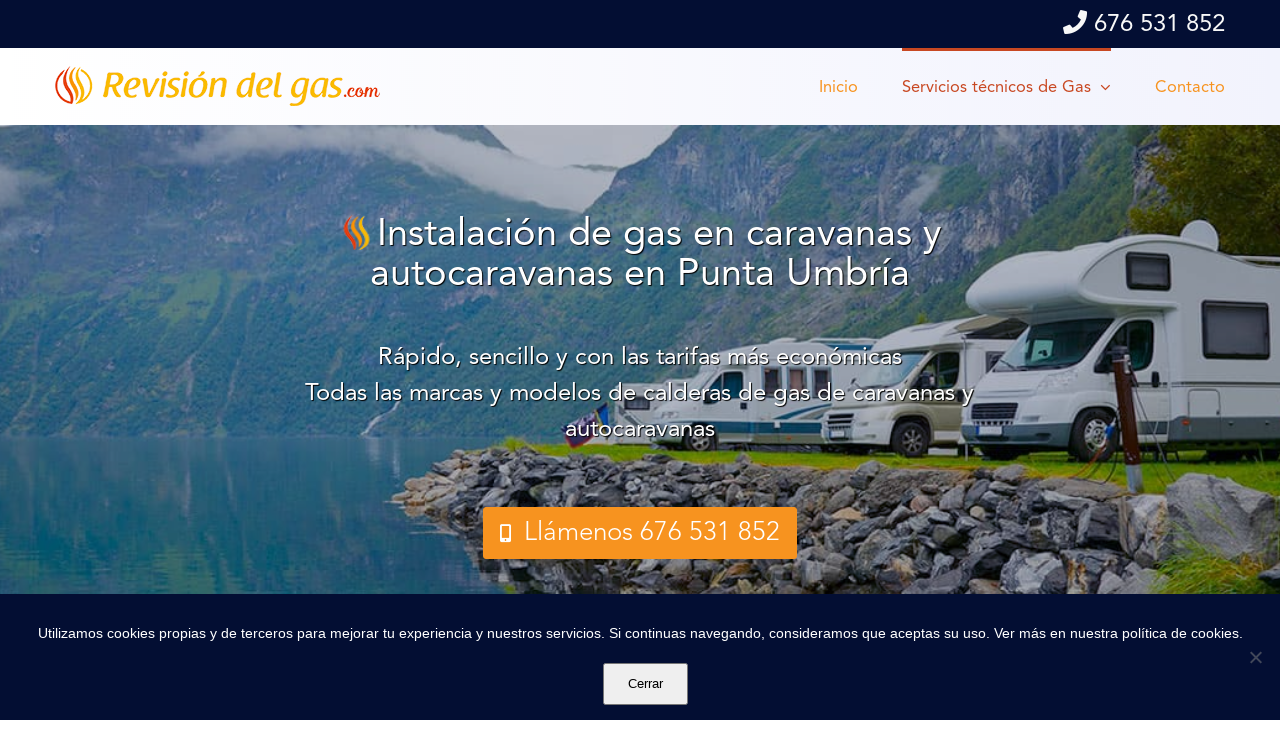

--- FILE ---
content_type: text/html; charset=UTF-8
request_url: https://revisiondelgas.com/instalacion-gas-caravanas-y-autocaravanas-punta-umbria/
body_size: 23961
content:
<!DOCTYPE html>
<html class="avada-html-layout-wide avada-html-header-position-top avada-is-100-percent-template" lang="es">
<head>
<meta http-equiv="X-UA-Compatible" content="IE=edge" />
<meta http-equiv="Content-Type" content="text/html; charset=utf-8"/>
<meta name="viewport" content="width=device-width, initial-scale=1" />
<meta name='robots' content='index, follow, max-image-preview:large, max-snippet:-1, max-video-preview:-1' />
<meta name="description" content="Instalación de gas en caravanas y autocaravanas, sin esperas y al mejor precio. Reparación de calderas de gas en caravanas y autocaravanas en Punta Umbría  (Huelva). Atendemos urgencias de gas 24h." />
<meta name="keywords" content="Instalación de, gas en caravanas y autocaravanas, Punta Umbría, mantenimiento gas, gas butano, gas propano, gas natural, gas autocaravanas, gas caravanas, reparacion claderas, intalacion de gas"/>
<link rel="canonical" href="https://revisiondelgas.com/instalacion-gas-caravanas-y-autocaravanas-punta-umbria/" />
<meta property="og:title" content="Instalación de gas en caravanas y autocaravanas en Punta Umbría. Tel. 676 531 852. Asistencia 24h." />
<meta property="og:description" content="Instalación de gas en caravanas y autocaravanas, sin esperas y al mejor precio. Reparación de calderas de gas en caravanas y autocaravanas en Punta Umbría  (Huelva). Atendemos urgencias de gas 24h." />
<meta property="og:url" content="https://revisiondelgas.com/instalacion-gas-caravanas-y-autocaravanas-punta-umbria/" />
<meta property="og:site_name" content="Revision del Gas" />
<meta property="og:image" content="https://revisiondelgas.com/wp-content/uploads/2019/10/favicon-32.png" />
<meta property="og:type" content="article" />
<meta name="twitter:description" content="Instalación de gas en caravanas y autocaravanas, sin esperas y al mejor precio. Reparación de calderas de gas en caravanas y autocaravanas en Punta Umbría  (Huelva). Atendemos urgencias de gas 24h." />
<meta name="twitter:title" content="Instalación de gas en caravanas y autocaravanas en Punta Umbría. Tel. 676 531 852. Asistencia 24h." />
<!-- This site is optimized with the Yoast SEO plugin v26.8 - https://yoast.com/product/yoast-seo-wordpress/ -->
<title>Instalación de gas en caravanas y autocaravanas en Punta Umbría. Tel. 676 531 852. Asistencia 24h.</title>
<meta property="og:locale" content="es_ES" />
<meta property="article:modified_time" content="2026-01-22T11:55:05+00:00" />
<meta property="og:image" content="https://revisiondelgas.com/wp-content/uploads/2019/10/icono-indicadorx32.png" />
<meta property="og:image:width" content="32" />
<meta property="og:image:height" content="32" />
<meta property="og:image:type" content="image/png" />
<meta name="twitter:card" content="summary_large_image" />
<meta name="twitter:label1" content="Tiempo de lectura" />
<meta name="twitter:data1" content="15 minutos" />
<!-- / Yoast SEO plugin. -->
<link rel="icon" href="https://revisiondelgas.com/wp-content/uploads/2019/10/favicon-32.png" type="image/png" />
<!-- Apple Touch Icon -->
<link rel="apple-touch-icon" sizes="180x180" href="https://revisiondelgas.com/wp-content/uploads/2019/10/favicon-114.png" type="image/png">
<!-- Android Icon -->
<link rel="icon" sizes="192x192" href="https://revisiondelgas.com/wp-content/uploads/2019/10/favicon-57.png" type="image/png">
<!-- MS Edge Icon -->
<meta name="msapplication-TileImage" content="https://revisiondelgas.com/wp-content/uploads/2019/10/favicon-72.png" type="image/png">
<link rel="alternate" title="oEmbed (JSON)" type="application/json+oembed" href="https://revisiondelgas.com/wp-json/oembed/1.0/embed?url=https%3A%2F%2Frevisiondelgas.com%2Frevision-gas-caravanas-y-autocaravanas%2F" />
<link rel="alternate" title="oEmbed (XML)" type="text/xml+oembed" href="https://revisiondelgas.com/wp-json/oembed/1.0/embed?url=https%3A%2F%2Frevisiondelgas.com%2Frevision-gas-caravanas-y-autocaravanas%2F&#038;format=xml" />
<style id='wp-img-auto-sizes-contain-inline-css' type='text/css'>
img:is([sizes=auto i],[sizes^="auto," i]){contain-intrinsic-size:3000px 1500px}
/*# sourceURL=wp-img-auto-sizes-contain-inline-css */
</style>
<!-- <link rel='stylesheet' id='argpd-informbox-css' href='https://revisiondelgas.com/wp-content/plugins/adapta-rgpd/assets/css/inform-box-simple.css?ver=1.3.9' type='text/css' media='all' /> -->
<!-- <link rel='stylesheet' id='layerslider-css' href='https://revisiondelgas.com/wp-content/plugins/LayerSlider/assets/static/layerslider/css/layerslider.css?ver=7.1.0' type='text/css' media='all' /> -->
<!-- <link rel='stylesheet' id='3rwebseo-style-css' href='https://revisiondelgas.com/wp-content/plugins/3rwebseo/css/style.css?ver=6.9' type='text/css' media='all' /> -->
<!-- <link rel='stylesheet' id='cookie-notice-front-css' href='https://revisiondelgas.com/wp-content/plugins/cookie-notice/css/front.min.css?ver=2.5.11' type='text/css' media='all' /> -->
<!-- <link rel='stylesheet' id='fusion-dynamic-css-css' href='https://revisiondelgas.com/wp-content/uploads/fusion-styles/1e9e6c0948c3f4a1b8052dc95e99c94c.min.css?ver=3.14.2' type='text/css' media='all' /> -->
<link rel="stylesheet" type="text/css" href="//revisiondelgas.com/wp-content/cache/wpfc-minified/f6b3glhi/plwz.css" media="all"/>
<script src='//revisiondelgas.com/wp-content/cache/wpfc-minified/fe4z49a8/plwz.js' type="text/javascript"></script>
<!-- <script type="text/javascript" src="https://revisiondelgas.com/wp-includes/js/jquery/jquery.min.js?ver=3.7.1" id="jquery-core-js"></script> -->
<!-- <script type="text/javascript" src="https://revisiondelgas.com/wp-includes/js/jquery/jquery-migrate.min.js?ver=3.4.1" id="jquery-migrate-js"></script> -->
<script type="text/javascript" id="layerslider-utils-js-extra">
/* <![CDATA[ */
var LS_Meta = {"v":"7.1.0","fixGSAP":"1"};
//# sourceURL=layerslider-utils-js-extra
/* ]]> */
</script>
<script src='//revisiondelgas.com/wp-content/cache/wpfc-minified/fi19by4g/plwz.js' type="text/javascript"></script>
<!-- <script type="text/javascript" src="https://revisiondelgas.com/wp-content/plugins/LayerSlider/assets/static/layerslider/js/layerslider.utils.js?ver=7.1.0" id="layerslider-utils-js"></script> -->
<!-- <script type="text/javascript" src="https://revisiondelgas.com/wp-content/plugins/LayerSlider/assets/static/layerslider/js/layerslider.kreaturamedia.jquery.js?ver=7.1.0" id="layerslider-js"></script> -->
<!-- <script type="text/javascript" src="https://revisiondelgas.com/wp-content/plugins/LayerSlider/assets/static/layerslider/js/layerslider.transitions.js?ver=7.1.0" id="layerslider-transitions-js"></script> -->
<!-- <script type="text/javascript" src="https://revisiondelgas.com/wp-content/plugins/3rwebseo/js/funciones.js?ver=6.9" id="js-funciones-js"></script> -->
<script type="text/javascript" id="cookie-notice-front-js-before">
/* <![CDATA[ */
var cnArgs = {"ajaxUrl":"https:\/\/revisiondelgas.com\/wp-admin\/admin-ajax.php","nonce":"5e6e525f65","hideEffect":"fade","position":"bottom","onScroll":true,"onScrollOffset":2000,"onClick":false,"cookieName":"cookie_notice_accepted","cookieTime":2592000,"cookieTimeRejected":2592000,"globalCookie":false,"redirection":false,"cache":false,"revokeCookies":false,"revokeCookiesOpt":"automatic"};
//# sourceURL=cookie-notice-front-js-before
/* ]]> */
</script>
<script src='//revisiondelgas.com/wp-content/cache/wpfc-minified/fhjevuzs/plwz.js' type="text/javascript"></script>
<!-- <script type="text/javascript" src="https://revisiondelgas.com/wp-content/plugins/cookie-notice/js/front.min.js?ver=2.5.11" id="cookie-notice-front-js"></script> -->
<link rel="https://api.w.org/" href="https://revisiondelgas.com/wp-json/" /><link rel="alternate" title="JSON" type="application/json" href="https://revisiondelgas.com/wp-json/wp/v2/pages/215" /><style type="text/css" id="css-fb-visibility">@media screen and (max-width: 640px){.fusion-no-small-visibility{display:none !important;}body .sm-text-align-center{text-align:center !important;}body .sm-text-align-left{text-align:left !important;}body .sm-text-align-right{text-align:right !important;}body .sm-text-align-justify{text-align:justify !important;}body .sm-flex-align-center{justify-content:center !important;}body .sm-flex-align-flex-start{justify-content:flex-start !important;}body .sm-flex-align-flex-end{justify-content:flex-end !important;}body .sm-mx-auto{margin-left:auto !important;margin-right:auto !important;}body .sm-ml-auto{margin-left:auto !important;}body .sm-mr-auto{margin-right:auto !important;}body .fusion-absolute-position-small{position:absolute;width:100%;}.awb-sticky.awb-sticky-small{ position: sticky; top: var(--awb-sticky-offset,0); }}@media screen and (min-width: 641px) and (max-width: 1024px){.fusion-no-medium-visibility{display:none !important;}body .md-text-align-center{text-align:center !important;}body .md-text-align-left{text-align:left !important;}body .md-text-align-right{text-align:right !important;}body .md-text-align-justify{text-align:justify !important;}body .md-flex-align-center{justify-content:center !important;}body .md-flex-align-flex-start{justify-content:flex-start !important;}body .md-flex-align-flex-end{justify-content:flex-end !important;}body .md-mx-auto{margin-left:auto !important;margin-right:auto !important;}body .md-ml-auto{margin-left:auto !important;}body .md-mr-auto{margin-right:auto !important;}body .fusion-absolute-position-medium{position:absolute;width:100%;}.awb-sticky.awb-sticky-medium{ position: sticky; top: var(--awb-sticky-offset,0); }}@media screen and (min-width: 1025px){.fusion-no-large-visibility{display:none !important;}body .lg-text-align-center{text-align:center !important;}body .lg-text-align-left{text-align:left !important;}body .lg-text-align-right{text-align:right !important;}body .lg-text-align-justify{text-align:justify !important;}body .lg-flex-align-center{justify-content:center !important;}body .lg-flex-align-flex-start{justify-content:flex-start !important;}body .lg-flex-align-flex-end{justify-content:flex-end !important;}body .lg-mx-auto{margin-left:auto !important;margin-right:auto !important;}body .lg-ml-auto{margin-left:auto !important;}body .lg-mr-auto{margin-right:auto !important;}body .fusion-absolute-position-large{position:absolute;width:100%;}.awb-sticky.awb-sticky-large{ position: sticky; top: var(--awb-sticky-offset,0); }}</style><style type="text/css">.recentcomments a{display:inline !important;padding:0 !important;margin:0 !important;}</style>		<script type="text/javascript">
var doc = document.documentElement;
doc.setAttribute( 'data-useragent', navigator.userAgent );
</script>
<!-- Global site tag (gtag.js) - Google Analytics -->
<script async src="https://www.googletagmanager.com/gtag/js?id=UA-104401830-14"></script>
<script>
window.dataLayer = window.dataLayer || [];
function gtag(){dataLayer.push(arguments);}
gtag('js', new Date());
gtag('config', 'UA-104401830-14');
</script>
<script src='https://www.google.com/recaptcha/api.js'></script>
<script>
jQuery(document).ready(function($){
$('a.ls-l').hover(function() {
$('.boton_layer_slider').css({
'background-color': 'transparent',
'border': '1px solid #ffffff',
});
});
$('a.ls-l').mouseout(function() {
$('.boton_layer_slider').css({
'background-color': '#f7931f',
'border': '1px solid #f7931f',
});
});
// Mostrar/Ocultar datos ARGPD en formulario
$('.argpd-mas').on("click", function() {
// Primer click
if($('.argpd-informar>ul').is(':visible')){
$('.argpd-informar>ul').css('display', 'none');
} else {
// Segundo click
$('.argpd-informar>ul').css('display', 'inherit');
}  
});
});
</script><style id='global-styles-inline-css' type='text/css'>
:root{--wp--preset--aspect-ratio--square: 1;--wp--preset--aspect-ratio--4-3: 4/3;--wp--preset--aspect-ratio--3-4: 3/4;--wp--preset--aspect-ratio--3-2: 3/2;--wp--preset--aspect-ratio--2-3: 2/3;--wp--preset--aspect-ratio--16-9: 16/9;--wp--preset--aspect-ratio--9-16: 9/16;--wp--preset--color--black: #000000;--wp--preset--color--cyan-bluish-gray: #abb8c3;--wp--preset--color--white: #ffffff;--wp--preset--color--pale-pink: #f78da7;--wp--preset--color--vivid-red: #cf2e2e;--wp--preset--color--luminous-vivid-orange: #ff6900;--wp--preset--color--luminous-vivid-amber: #fcb900;--wp--preset--color--light-green-cyan: #7bdcb5;--wp--preset--color--vivid-green-cyan: #00d084;--wp--preset--color--pale-cyan-blue: #8ed1fc;--wp--preset--color--vivid-cyan-blue: #0693e3;--wp--preset--color--vivid-purple: #9b51e0;--wp--preset--color--awb-color-1: rgba(255,255,255,1);--wp--preset--color--awb-color-2: rgba(246,246,246,1);--wp--preset--color--awb-color-3: rgba(235,234,234,1);--wp--preset--color--awb-color-4: rgba(224,222,222,1);--wp--preset--color--awb-color-5: rgba(247,147,31,1);--wp--preset--color--awb-color-6: rgba(79,111,136,1);--wp--preset--color--awb-color-7: rgba(51,51,51,1);--wp--preset--color--awb-color-8: rgba(3,14,51,1);--wp--preset--color--awb-color-custom-10: rgba(160,206,78,1);--wp--preset--color--awb-color-custom-11: rgba(242,243,253,1);--wp--preset--color--awb-color-custom-12: rgba(116,116,116,1);--wp--preset--color--awb-color-custom-13: rgba(248,248,248,1);--wp--preset--color--awb-color-custom-14: rgba(122,165,182,1);--wp--preset--color--awb-color-custom-15: rgba(200,72,34,1);--wp--preset--color--awb-color-custom-16: rgba(235,234,234,0.8);--wp--preset--color--awb-color-custom-17: rgba(159,195,194,1);--wp--preset--color--awb-color-custom-18: rgba(232,232,232,1);--wp--preset--gradient--vivid-cyan-blue-to-vivid-purple: linear-gradient(135deg,rgb(6,147,227) 0%,rgb(155,81,224) 100%);--wp--preset--gradient--light-green-cyan-to-vivid-green-cyan: linear-gradient(135deg,rgb(122,220,180) 0%,rgb(0,208,130) 100%);--wp--preset--gradient--luminous-vivid-amber-to-luminous-vivid-orange: linear-gradient(135deg,rgb(252,185,0) 0%,rgb(255,105,0) 100%);--wp--preset--gradient--luminous-vivid-orange-to-vivid-red: linear-gradient(135deg,rgb(255,105,0) 0%,rgb(207,46,46) 100%);--wp--preset--gradient--very-light-gray-to-cyan-bluish-gray: linear-gradient(135deg,rgb(238,238,238) 0%,rgb(169,184,195) 100%);--wp--preset--gradient--cool-to-warm-spectrum: linear-gradient(135deg,rgb(74,234,220) 0%,rgb(151,120,209) 20%,rgb(207,42,186) 40%,rgb(238,44,130) 60%,rgb(251,105,98) 80%,rgb(254,248,76) 100%);--wp--preset--gradient--blush-light-purple: linear-gradient(135deg,rgb(255,206,236) 0%,rgb(152,150,240) 100%);--wp--preset--gradient--blush-bordeaux: linear-gradient(135deg,rgb(254,205,165) 0%,rgb(254,45,45) 50%,rgb(107,0,62) 100%);--wp--preset--gradient--luminous-dusk: linear-gradient(135deg,rgb(255,203,112) 0%,rgb(199,81,192) 50%,rgb(65,88,208) 100%);--wp--preset--gradient--pale-ocean: linear-gradient(135deg,rgb(255,245,203) 0%,rgb(182,227,212) 50%,rgb(51,167,181) 100%);--wp--preset--gradient--electric-grass: linear-gradient(135deg,rgb(202,248,128) 0%,rgb(113,206,126) 100%);--wp--preset--gradient--midnight: linear-gradient(135deg,rgb(2,3,129) 0%,rgb(40,116,252) 100%);--wp--preset--font-size--small: 13.5px;--wp--preset--font-size--medium: 20px;--wp--preset--font-size--large: 27px;--wp--preset--font-size--x-large: 42px;--wp--preset--font-size--normal: 18px;--wp--preset--font-size--xlarge: 36px;--wp--preset--font-size--huge: 54px;--wp--preset--spacing--20: 0.44rem;--wp--preset--spacing--30: 0.67rem;--wp--preset--spacing--40: 1rem;--wp--preset--spacing--50: 1.5rem;--wp--preset--spacing--60: 2.25rem;--wp--preset--spacing--70: 3.38rem;--wp--preset--spacing--80: 5.06rem;--wp--preset--shadow--natural: 6px 6px 9px rgba(0, 0, 0, 0.2);--wp--preset--shadow--deep: 12px 12px 50px rgba(0, 0, 0, 0.4);--wp--preset--shadow--sharp: 6px 6px 0px rgba(0, 0, 0, 0.2);--wp--preset--shadow--outlined: 6px 6px 0px -3px rgb(255, 255, 255), 6px 6px rgb(0, 0, 0);--wp--preset--shadow--crisp: 6px 6px 0px rgb(0, 0, 0);}:where(.is-layout-flex){gap: 0.5em;}:where(.is-layout-grid){gap: 0.5em;}body .is-layout-flex{display: flex;}.is-layout-flex{flex-wrap: wrap;align-items: center;}.is-layout-flex > :is(*, div){margin: 0;}body .is-layout-grid{display: grid;}.is-layout-grid > :is(*, div){margin: 0;}:where(.wp-block-columns.is-layout-flex){gap: 2em;}:where(.wp-block-columns.is-layout-grid){gap: 2em;}:where(.wp-block-post-template.is-layout-flex){gap: 1.25em;}:where(.wp-block-post-template.is-layout-grid){gap: 1.25em;}.has-black-color{color: var(--wp--preset--color--black) !important;}.has-cyan-bluish-gray-color{color: var(--wp--preset--color--cyan-bluish-gray) !important;}.has-white-color{color: var(--wp--preset--color--white) !important;}.has-pale-pink-color{color: var(--wp--preset--color--pale-pink) !important;}.has-vivid-red-color{color: var(--wp--preset--color--vivid-red) !important;}.has-luminous-vivid-orange-color{color: var(--wp--preset--color--luminous-vivid-orange) !important;}.has-luminous-vivid-amber-color{color: var(--wp--preset--color--luminous-vivid-amber) !important;}.has-light-green-cyan-color{color: var(--wp--preset--color--light-green-cyan) !important;}.has-vivid-green-cyan-color{color: var(--wp--preset--color--vivid-green-cyan) !important;}.has-pale-cyan-blue-color{color: var(--wp--preset--color--pale-cyan-blue) !important;}.has-vivid-cyan-blue-color{color: var(--wp--preset--color--vivid-cyan-blue) !important;}.has-vivid-purple-color{color: var(--wp--preset--color--vivid-purple) !important;}.has-black-background-color{background-color: var(--wp--preset--color--black) !important;}.has-cyan-bluish-gray-background-color{background-color: var(--wp--preset--color--cyan-bluish-gray) !important;}.has-white-background-color{background-color: var(--wp--preset--color--white) !important;}.has-pale-pink-background-color{background-color: var(--wp--preset--color--pale-pink) !important;}.has-vivid-red-background-color{background-color: var(--wp--preset--color--vivid-red) !important;}.has-luminous-vivid-orange-background-color{background-color: var(--wp--preset--color--luminous-vivid-orange) !important;}.has-luminous-vivid-amber-background-color{background-color: var(--wp--preset--color--luminous-vivid-amber) !important;}.has-light-green-cyan-background-color{background-color: var(--wp--preset--color--light-green-cyan) !important;}.has-vivid-green-cyan-background-color{background-color: var(--wp--preset--color--vivid-green-cyan) !important;}.has-pale-cyan-blue-background-color{background-color: var(--wp--preset--color--pale-cyan-blue) !important;}.has-vivid-cyan-blue-background-color{background-color: var(--wp--preset--color--vivid-cyan-blue) !important;}.has-vivid-purple-background-color{background-color: var(--wp--preset--color--vivid-purple) !important;}.has-black-border-color{border-color: var(--wp--preset--color--black) !important;}.has-cyan-bluish-gray-border-color{border-color: var(--wp--preset--color--cyan-bluish-gray) !important;}.has-white-border-color{border-color: var(--wp--preset--color--white) !important;}.has-pale-pink-border-color{border-color: var(--wp--preset--color--pale-pink) !important;}.has-vivid-red-border-color{border-color: var(--wp--preset--color--vivid-red) !important;}.has-luminous-vivid-orange-border-color{border-color: var(--wp--preset--color--luminous-vivid-orange) !important;}.has-luminous-vivid-amber-border-color{border-color: var(--wp--preset--color--luminous-vivid-amber) !important;}.has-light-green-cyan-border-color{border-color: var(--wp--preset--color--light-green-cyan) !important;}.has-vivid-green-cyan-border-color{border-color: var(--wp--preset--color--vivid-green-cyan) !important;}.has-pale-cyan-blue-border-color{border-color: var(--wp--preset--color--pale-cyan-blue) !important;}.has-vivid-cyan-blue-border-color{border-color: var(--wp--preset--color--vivid-cyan-blue) !important;}.has-vivid-purple-border-color{border-color: var(--wp--preset--color--vivid-purple) !important;}.has-vivid-cyan-blue-to-vivid-purple-gradient-background{background: var(--wp--preset--gradient--vivid-cyan-blue-to-vivid-purple) !important;}.has-light-green-cyan-to-vivid-green-cyan-gradient-background{background: var(--wp--preset--gradient--light-green-cyan-to-vivid-green-cyan) !important;}.has-luminous-vivid-amber-to-luminous-vivid-orange-gradient-background{background: var(--wp--preset--gradient--luminous-vivid-amber-to-luminous-vivid-orange) !important;}.has-luminous-vivid-orange-to-vivid-red-gradient-background{background: var(--wp--preset--gradient--luminous-vivid-orange-to-vivid-red) !important;}.has-very-light-gray-to-cyan-bluish-gray-gradient-background{background: var(--wp--preset--gradient--very-light-gray-to-cyan-bluish-gray) !important;}.has-cool-to-warm-spectrum-gradient-background{background: var(--wp--preset--gradient--cool-to-warm-spectrum) !important;}.has-blush-light-purple-gradient-background{background: var(--wp--preset--gradient--blush-light-purple) !important;}.has-blush-bordeaux-gradient-background{background: var(--wp--preset--gradient--blush-bordeaux) !important;}.has-luminous-dusk-gradient-background{background: var(--wp--preset--gradient--luminous-dusk) !important;}.has-pale-ocean-gradient-background{background: var(--wp--preset--gradient--pale-ocean) !important;}.has-electric-grass-gradient-background{background: var(--wp--preset--gradient--electric-grass) !important;}.has-midnight-gradient-background{background: var(--wp--preset--gradient--midnight) !important;}.has-small-font-size{font-size: var(--wp--preset--font-size--small) !important;}.has-medium-font-size{font-size: var(--wp--preset--font-size--medium) !important;}.has-large-font-size{font-size: var(--wp--preset--font-size--large) !important;}.has-x-large-font-size{font-size: var(--wp--preset--font-size--x-large) !important;}
/*# sourceURL=global-styles-inline-css */
</style>
<!-- <link rel='stylesheet' id='wp-block-library-css' href='https://revisiondelgas.com/wp-includes/css/dist/block-library/style.min.css?ver=6.9' type='text/css' media='all' /> -->
<link rel="stylesheet" type="text/css" href="//revisiondelgas.com/wp-content/cache/wpfc-minified/drbwocbt/plwz.css" media="all"/>
<style id='wp-block-library-inline-css' type='text/css'>
/*wp_block_styles_on_demand_placeholder:697210c97f738*/
/*# sourceURL=wp-block-library-inline-css */
</style>
<style id='wp-block-library-theme-inline-css' type='text/css'>
.wp-block-audio :where(figcaption){color:#555;font-size:13px;text-align:center}.is-dark-theme .wp-block-audio :where(figcaption){color:#ffffffa6}.wp-block-audio{margin:0 0 1em}.wp-block-code{border:1px solid #ccc;border-radius:4px;font-family:Menlo,Consolas,monaco,monospace;padding:.8em 1em}.wp-block-embed :where(figcaption){color:#555;font-size:13px;text-align:center}.is-dark-theme .wp-block-embed :where(figcaption){color:#ffffffa6}.wp-block-embed{margin:0 0 1em}.blocks-gallery-caption{color:#555;font-size:13px;text-align:center}.is-dark-theme .blocks-gallery-caption{color:#ffffffa6}:root :where(.wp-block-image figcaption){color:#555;font-size:13px;text-align:center}.is-dark-theme :root :where(.wp-block-image figcaption){color:#ffffffa6}.wp-block-image{margin:0 0 1em}.wp-block-pullquote{border-bottom:4px solid;border-top:4px solid;color:currentColor;margin-bottom:1.75em}.wp-block-pullquote :where(cite),.wp-block-pullquote :where(footer),.wp-block-pullquote__citation{color:currentColor;font-size:.8125em;font-style:normal;text-transform:uppercase}.wp-block-quote{border-left:.25em solid;margin:0 0 1.75em;padding-left:1em}.wp-block-quote cite,.wp-block-quote footer{color:currentColor;font-size:.8125em;font-style:normal;position:relative}.wp-block-quote:where(.has-text-align-right){border-left:none;border-right:.25em solid;padding-left:0;padding-right:1em}.wp-block-quote:where(.has-text-align-center){border:none;padding-left:0}.wp-block-quote.is-large,.wp-block-quote.is-style-large,.wp-block-quote:where(.is-style-plain){border:none}.wp-block-search .wp-block-search__label{font-weight:700}.wp-block-search__button{border:1px solid #ccc;padding:.375em .625em}:where(.wp-block-group.has-background){padding:1.25em 2.375em}.wp-block-separator.has-css-opacity{opacity:.4}.wp-block-separator{border:none;border-bottom:2px solid;margin-left:auto;margin-right:auto}.wp-block-separator.has-alpha-channel-opacity{opacity:1}.wp-block-separator:not(.is-style-wide):not(.is-style-dots){width:100px}.wp-block-separator.has-background:not(.is-style-dots){border-bottom:none;height:1px}.wp-block-separator.has-background:not(.is-style-wide):not(.is-style-dots){height:2px}.wp-block-table{margin:0 0 1em}.wp-block-table td,.wp-block-table th{word-break:normal}.wp-block-table :where(figcaption){color:#555;font-size:13px;text-align:center}.is-dark-theme .wp-block-table :where(figcaption){color:#ffffffa6}.wp-block-video :where(figcaption){color:#555;font-size:13px;text-align:center}.is-dark-theme .wp-block-video :where(figcaption){color:#ffffffa6}.wp-block-video{margin:0 0 1em}:root :where(.wp-block-template-part.has-background){margin-bottom:0;margin-top:0;padding:1.25em 2.375em}
/*# sourceURL=/wp-includes/css/dist/block-library/theme.min.css */
</style>
<style id='classic-theme-styles-inline-css' type='text/css'>
/*! This file is auto-generated */
.wp-block-button__link{color:#fff;background-color:#32373c;border-radius:9999px;box-shadow:none;text-decoration:none;padding:calc(.667em + 2px) calc(1.333em + 2px);font-size:1.125em}.wp-block-file__button{background:#32373c;color:#fff;text-decoration:none}
/*# sourceURL=/wp-includes/css/classic-themes.min.css */
</style>
</head>
<body class="wp-singular page-template page-template-100-width page-template-100-width-php page page-id-215 wp-theme-Avada wp-child-theme-Avada-Child-Theme cookies-not-set fusion-image-hovers fusion-pagination-sizing fusion-button_type-flat fusion-button_span-no fusion-button_gradient-linear avada-image-rollover-circle-yes avada-image-rollover-yes avada-image-rollover-direction-left fusion-body ltr fusion-sticky-header no-mobile-slidingbar no-mobile-totop fusion-disable-outline fusion-sub-menu-fade mobile-logo-pos-left layout-wide-mode avada-has-boxed-modal-shadow- layout-scroll-offset-full avada-has-zero-margin-offset-top fusion-top-header menu-text-align-center mobile-menu-design-modern fusion-show-pagination-text fusion-header-layout-v2 avada-responsive avada-footer-fx-parallax-effect avada-menu-highlight-style-bar fusion-search-form-classic fusion-main-menu-search-dropdown fusion-avatar-square avada-dropdown-styles avada-blog-layout- avada-blog-archive-layout- avada-header-shadow-no avada-menu-icon-position-left avada-has-megamenu-shadow avada-has-mainmenu-dropdown-divider avada-has-breadcrumb-mobile-hidden avada-has-titlebar-hide avada-header-border-color-full-transparent avada-has-pagination-width_height avada-flyout-menu-direction-fade avada-ec-views-v1" data-awb-post-id="215">
<a class="skip-link screen-reader-text" href="#content">Saltar al contenido</a>
<div id="boxed-wrapper">
<div id="wrapper" class="fusion-wrapper">
<div id="home" style="position:relative;top:-1px;"></div>
<header class="fusion-header-wrapper">
<div class="fusion-header-v2 fusion-logo-alignment fusion-logo-left fusion-sticky-menu- fusion-sticky-logo-1 fusion-mobile-logo-1  fusion-mobile-menu-design-modern">
<div class="fusion-secondary-header">
<div class="fusion-row">
<div class="fusion-alignleft">
<nav class="fusion-secondary-menu" role="navigation" aria-label="Menú secundario"></nav>			</div>
<div class="fusion-alignright">
<div class="fusion-contact-info"><span class="fusion-contact-info-phone-number"><a href="tel:676 531 852"><i  class="fa fa-phone"></i> 676 531 852</a></span></div>			</div>
</div>
</div>
<div class="fusion-header-sticky-height"></div>
<div class="fusion-header">
<div class="fusion-row">
<div class="fusion-logo" data-margin-top="18px" data-margin-bottom="18px" data-margin-left="0px" data-margin-right="0px">
<a class="fusion-logo-link"  href="https://revisiondelgas.com/" >
<!-- standard logo -->
<img src="https://revisiondelgas.com/wp-content/uploads/2019/10/Logotipo-revision-del-gas-x325.png" srcset="https://revisiondelgas.com/wp-content/uploads/2019/10/Logotipo-revision-del-gas-x325.png 1x, https://revisiondelgas.com/wp-content/uploads/2019/10/Logotipo-revision-del-gas-x650.png 2x" width="325" height="40" style="max-height:40px;height:auto;" alt="Revision del Gas Logo" data-retina_logo_url="https://revisiondelgas.com/wp-content/uploads/2019/10/Logotipo-revision-del-gas-x650.png" class="fusion-standard-logo" />
<!-- mobile logo -->
<img src="https://revisiondelgas.com/wp-content/uploads/2019/10/Logotipo-revision-del-gas-x270-movil.png" srcset="https://revisiondelgas.com/wp-content/uploads/2019/10/Logotipo-revision-del-gas-x270-movil.png 1x, https://revisiondelgas.com/wp-content/uploads/2019/10/Logotipo-revision-del-gas-x540-movil.png 2x" width="270" height="34" style="max-height:34px;height:auto;" alt="Revision del Gas Logo" data-retina_logo_url="https://revisiondelgas.com/wp-content/uploads/2019/10/Logotipo-revision-del-gas-x540-movil.png" class="fusion-mobile-logo" />
<!-- sticky header logo -->
<img src="https://revisiondelgas.com/wp-content/uploads/2019/10/Logotipo-revision-del-gas-x325.png" srcset="https://revisiondelgas.com/wp-content/uploads/2019/10/Logotipo-revision-del-gas-x325.png 1x, https://revisiondelgas.com/wp-content/uploads/2019/10/Logotipo-revision-del-gas-x650.png 2x" width="325" height="40" style="max-height:40px;height:auto;" alt="Revision del Gas Logo" data-retina_logo_url="https://revisiondelgas.com/wp-content/uploads/2019/10/Logotipo-revision-del-gas-x650.png" class="fusion-sticky-logo" />
</a>
</div>		<nav class="fusion-main-menu" aria-label="Menú principal"><ul id="menu-menu-principal" class="fusion-menu"><li  id="menu-item-43"  class="menu-item menu-item-type-post_type menu-item-object-page menu-item-home menu-item-43"  data-item-id="43"><a  href="https://revisiondelgas.com/" class="fusion-bar-highlight"><span class="menu-text">Inicio</span></a></li><li  id="menu-item-45"  class="menu-item menu-item-type-custom menu-item-object-custom current-menu-ancestor current-menu-parent menu-item-has-children menu-item-45 fusion-dropdown-menu"  data-item-id="45"><a  href="#" class="fusion-bar-highlight"><span class="menu-text">Servicios técnicos de Gas</span> <span class="fusion-caret"><i class="fusion-dropdown-indicator" aria-hidden="true"></i></span></a><ul class="sub-menu"><li  id="menu-item-226"  class="menu-item menu-item-type-post_type menu-item-object-page menu-item-226 fusion-dropdown-submenu" ><a  href="https://revisiondelgas.com/revision-gas-butano/" class="fusion-bar-highlight"><span>Servicio técnico gas butano</span></a></li><li  id="menu-item-219"  class="menu-item menu-item-type-post_type menu-item-object-page menu-item-219 fusion-dropdown-submenu" ><a  href="https://revisiondelgas.com/revision-gas-natural/" class="fusion-bar-highlight"><span>Servicio técnico gas natural</span></a></li><li  id="menu-item-593"  class="menu-item menu-item-type-post_type menu-item-object-page menu-item-593 fusion-dropdown-submenu" ><a  href="https://revisiondelgas.com/revision-gas-propano/" class="fusion-bar-highlight"><span>Servicio técnico gas propano</span></a></li><li  id="menu-item-217"  class="menu-item menu-item-type-post_type menu-item-object-page current-menu-item page_item page-item-215 current_page_item menu-item-217 fusion-dropdown-submenu" ><a  href="https://revisiondelgas.com/revision-gas-caravanas-y-autocaravanas/" class="fusion-bar-highlight"><span>Servicio técnico gas caravanas</span></a></li></ul></li><li  id="menu-item-221"  class="menu-item menu-item-type-post_type menu-item-object-page menu-item-221"  data-item-id="221"><a  href="https://revisiondelgas.com/contacto/" class="fusion-bar-highlight"><span class="menu-text">Contacto</span></a></li></ul></nav>	<div class="fusion-mobile-menu-icons">
<a href="#" class="fusion-icon awb-icon-bars" aria-label="Alternar menú móvil" aria-expanded="false"></a>
</div>
<nav class="fusion-mobile-nav-holder fusion-mobile-menu-text-align-left" aria-label="Main Menu Mobile"></nav>
</div>
</div>
</div>
<div class="fusion-clearfix"></div>
</header>
<div id="sliders-container" class="fusion-slider-visibility">
</div>
<main id="main" class="clearfix width-100">
<div class="fusion-row" style="max-width:100%;">
<section id="content" class="full-width">
<div id="post-215" class="post-215 page type-page status-publish hentry">
<span class="vcard rich-snippet-hidden"><span class="fn"><a href="https://revisiondelgas.com/author/ricardo/" title="Entradas de ricardo" rel="author">ricardo</a></span></span><span class="updated rich-snippet-hidden">2026-01-22T12:55:05+01:00</span>						<div class="post-content">
<div class="fusion-fullwidth fullwidth-box fusion-builder-row-1 fusion-parallax-none nonhundred-percent-fullwidth non-hundred-percent-height-scrolling fusion-equal-height-columns lazyload" style="--awb-background-blend-mode:darken;--awb-border-radius-top-left:0px;--awb-border-radius-top-right:0px;--awb-border-radius-bottom-right:0px;--awb-border-radius-bottom-left:0px;--awb-padding-top:90px;--awb-padding-bottom:45px;--awb-background-color:rgba(3,14,51,0.3);--awb-background-size:cover;--awb-flex-wrap:wrap;" data-bg="https://revisiondelgas.com/wp-content/uploads/2019/11/slider-gas-autocaravanas.jpg" ><div class="fusion-builder-row fusion-row"><div class="fusion-layout-column fusion_builder_column fusion-builder-column-0 fusion_builder_column_1_6 1_6 fusion-one-sixth fusion-column-first" style="--awb-bg-size:cover;width:16.666666666667%;width:calc(16.666666666667% - ( ( 4% + 4% ) * 0.16666666666667 ) );margin-right: 4%;"><div class="fusion-column-wrapper fusion-flex-column-wrapper-legacy"><div class="fusion-clearfix"></div></div></div><div class="fusion-layout-column fusion_builder_column fusion-builder-column-1 fusion_builder_column_2_3 2_3 fusion-two-third" style="--awb-bg-size:cover;width:66.666666666667%;width:calc(66.666666666667% - ( ( 4% + 4% ) * 0.66666666666667 ) );margin-right: 4%;"><div class="fusion-column-wrapper fusion-column-has-shadow fusion-flex-column-wrapper-legacy"><div class="fusion-column-content-centered"><div class="fusion-column-content"><div class="fusion-title title fusion-title-1 fusion-sep-none fusion-title-center fusion-title-text fusion-title-size-one no_display" style="--awb-margin-bottom:45px;"><h1 class="fusion-title-heading title-heading-center" style="margin:0;"><p style="text-align: center; line-height: 40px;"><img decoding="async" class="lazyload alignnone wp-image-60" style="margin-right: 3px;" title="Indicador gas" src="data:image/svg+xml,%3Csvg%20xmlns%3D%27http%3A%2F%2Fwww.w3.org%2F2000%2Fsvg%27%20width%3D%2735%27%20height%3D%2735%27%20viewBox%3D%270%200%2035%2035%27%3E%3Crect%20width%3D%2735%27%20height%3D%2735%27%20fill-opacity%3D%220%22%2F%3E%3C%2Fsvg%3E" data-orig-src="https://revisiondelgas.com/wp-content/uploads/2019/10/icono-indicadorx32.png" alt="Indicador gas" width="35" height="35" /><span style="text-align: center; color: #ffffff; font-size: 38px; text-shadow: 1px 1px 1px #000000;">Instalación de gas en caravanas y autocaravanas en Punta Umbría</span></p></h1></div><div class="fusion-title title fusion-title-2 fusion-sep-none fusion-title-center fusion-title-text fusion-title-size-three" style="--awb-margin-bottom:35px;"><h3 class="fusion-title-heading title-heading-center" style="margin:0;"><p style="text-align: center;"><span style="font-size: 24px; color: #ffffff; text-shadow: 1px 1px 1px #000000;">Rápido, sencillo y con las tarifas más económicas<br />
Todas las marcas y modelos de calderas de gas de caravanas y autocaravanas</span></p></h3></div><div class="fusion-aligncenter"><a class="fusion-button button-flat button-medium button-custom fusion-button-default button-1 fusion-button-default-span fusion-button-default-type fusion-no-small-visibility boton_slider" style="--button_accent_color:#ffffff;--button_accent_hover_color:#ffffff;--button_border_hover_color:#f7931f;--button_border_width-top:1px;--button_border_width-right:1px;--button_border_width-bottom:1px;--button_border_width-left:1px;--button_gradient_top_color:#f7931f;--button_gradient_bottom_color:#f7931f;--button_gradient_top_color_hover:rgba(255,255,255,0);--button_gradient_bottom_color_hover:rgba(255,255,255,0);--button_text_transform:none;" target="_self" href="tel:676 531 852"><i class="fa-mobile-alt fas awb-button__icon awb-button__icon--default button-icon-left" aria-hidden="true"></i><span class="fusion-button-text awb-button__text awb-button__text--default">Llámenos 676 531 852</span></a></div><div class="fusion-aligncenter"><a class="fusion-button button-flat button-medium button-custom fusion-button-default button-2 fusion-button-default-span fusion-button-default-type fusion-no-medium-visibility fusion-no-large-visibility" style="--button_accent_color:#ffffff;--button_border_color:#f7931f;--button_accent_hover_color:#ffffff;--button_border_hover_color:#ffffff;--button_border_width-top:1px;--button_border_width-right:1px;--button_border_width-bottom:1px;--button_border_width-left:1px;--button_gradient_top_color:#f7931f;--button_gradient_bottom_color:#f7931f;--button_gradient_top_color_hover:rgba(255,255,255,0);--button_gradient_bottom_color_hover:rgba(255,255,255,0);--button_text_transform:none;" target="_self" href="tel:676 531 852"><i class="fa-mobile-alt fas awb-button__icon awb-button__icon--default button-icon-left" aria-hidden="true"></i><span class="fusion-button-text awb-button__text awb-button__text--default">Llámenos 676 531 852</span></a></div></div></div><div class="fusion-clearfix"></div></div></div><div class="fusion-layout-column fusion_builder_column fusion-builder-column-2 fusion_builder_column_1_6 1_6 fusion-one-sixth fusion-column-last" style="--awb-bg-size:cover;width:16.666666666667%;width:calc(16.666666666667% - ( ( 4% + 4% ) * 0.16666666666667 ) );"><div class="fusion-column-wrapper fusion-flex-column-wrapper-legacy"><div class="fusion-clearfix"></div></div></div></div></div><div class="fusion-fullwidth fullwidth-box fusion-builder-row-2 nonhundred-percent-fullwidth non-hundred-percent-height-scrolling" style="--awb-border-radius-top-left:0px;--awb-border-radius-top-right:0px;--awb-border-radius-bottom-right:0px;--awb-border-radius-bottom-left:0px;--awb-padding-top:72px;--awb-padding-bottom:52px;--awb-background-color:rgba(255,255,255,0);--awb-flex-wrap:wrap;" ><div class="fusion-builder-row fusion-row"><div class="fusion-layout-column fusion_builder_column fusion-builder-column-3 fusion_builder_column_1_1 1_1 fusion-one-full fusion-column-first fusion-column-last" style="--awb-bg-size:cover;--awb-margin-bottom:0px;"><div class="fusion-column-wrapper fusion-flex-column-wrapper-legacy"><div class="fusion-text fusion-text-1"><p style="text-align: center; margin-bottom: 13px;"><span style="font-size: 22px;">¿Por qué Revisión del Gas<span style="font-size: 16px;">.com</span>?</span></p>
<h2 style="text-align: center; margin-bottom: 0px;"><span style="font-size: 32px;">Todo son ventajas</span></h2>
</div><div class="fusion-clearfix"></div></div></div><div class="fusion-layout-column fusion_builder_column fusion-builder-column-4 fusion_builder_column_1_3 1_3 fusion-one-third fusion-column-first" style="--awb-padding-top:36px;--awb-padding-bottom:25px;--awb-bg-size:cover;--awb-border-color:#f7931f;--awb-border-top:1px;--awb-border-right:1px;--awb-border-bottom:1px;--awb-border-left:1px;--awb-border-style:solid;--awb-margin-top:15px;--awb-margin-bottom:22px;width:33.333333333333%;width:calc(33.333333333333% - ( ( 4% + 4% ) * 0.33333333333333 ) );margin-right: 4%;"><div class="fusion-column-wrapper fusion-flex-column-wrapper-legacy"><div class="fusion-image-element fusion-image-align-center in-legacy-container" style="text-align:center;--awb-max-width:50px;--awb-caption-title-font-family:var(--h2_typography-font-family);--awb-caption-title-font-weight:var(--h2_typography-font-weight);--awb-caption-title-font-style:var(--h2_typography-font-style);--awb-caption-title-size:var(--h2_typography-font-size);--awb-caption-title-transform:var(--h2_typography-text-transform);--awb-caption-title-line-height:var(--h2_typography-line-height);--awb-caption-title-letter-spacing:var(--h2_typography-letter-spacing);"><div class="imageframe-align-center"><span class=" fusion-imageframe imageframe-none imageframe-1 hover-type-none"><img decoding="async" width="100" height="100" alt="Tarifas económicas" title="Tarifas económicas" src="data:image/svg+xml,%3Csvg%20xmlns%3D%27http%3A%2F%2Fwww.w3.org%2F2000%2Fsvg%27%20width%3D%27100%27%20height%3D%27100%27%20viewBox%3D%270%200%20100%20100%27%3E%3Crect%20width%3D%27100%27%20height%3D%27100%27%20fill-opacity%3D%220%22%2F%3E%3C%2Fsvg%3E" data-orig-src="https://revisiondelgas.com/wp-content/uploads/2019/11/money_box.png" class="lazyload img-responsive wp-image-113"/></span></div></div><div class="fusion-text fusion-text-2"><p style="text-align: center; margin-top: 20px; margin-bottom: 0px;"><strong>Las tarifas más económicas</strong></p>
<p style="text-align: center;">No pagues de más</p>
</div><div class="fusion-clearfix"></div></div></div><div class="fusion-layout-column fusion_builder_column fusion-builder-column-5 fusion_builder_column_1_3 1_3 fusion-one-third" style="--awb-padding-top:36px;--awb-padding-bottom:25px;--awb-bg-size:cover;--awb-border-color:#f7931f;--awb-border-top:1px;--awb-border-right:1px;--awb-border-bottom:1px;--awb-border-left:1px;--awb-border-style:solid;--awb-margin-top:15px;--awb-margin-bottom:22px;width:33.333333333333%;width:calc(33.333333333333% - ( ( 4% + 4% ) * 0.33333333333333 ) );margin-right: 4%;"><div class="fusion-column-wrapper fusion-flex-column-wrapper-legacy"><div class="fusion-image-element fusion-image-align-center in-legacy-container" style="text-align:center;--awb-max-width:50px;--awb-caption-title-font-family:var(--h2_typography-font-family);--awb-caption-title-font-weight:var(--h2_typography-font-weight);--awb-caption-title-font-style:var(--h2_typography-font-style);--awb-caption-title-size:var(--h2_typography-font-size);--awb-caption-title-transform:var(--h2_typography-text-transform);--awb-caption-title-line-height:var(--h2_typography-line-height);--awb-caption-title-letter-spacing:var(--h2_typography-letter-spacing);"><div class="imageframe-align-center"><span class=" fusion-imageframe imageframe-none imageframe-2 hover-type-none"><img decoding="async" width="100" height="100" alt="Mantenimiento Gas" title="Mantenimiento Gas" src="data:image/svg+xml,%3Csvg%20xmlns%3D%27http%3A%2F%2Fwww.w3.org%2F2000%2Fsvg%27%20width%3D%27100%27%20height%3D%27100%27%20viewBox%3D%270%200%20100%20100%27%3E%3Crect%20width%3D%27100%27%20height%3D%27100%27%20fill-opacity%3D%220%22%2F%3E%3C%2Fsvg%3E" data-orig-src="https://revisiondelgas.com/wp-content/uploads/2019/11/mantenimiento.png" class="lazyload img-responsive wp-image-114"/></span></div></div><div class="fusion-text fusion-text-3"><p style="text-align: center; margin-top: 20px; margin-bottom: 0px;"><strong>Rápido y sencillo para el cliente</strong></p>
<p style="text-align: center;">Equipo de técnicos autorizados</p>
</div><div class="fusion-clearfix"></div></div></div><div class="fusion-layout-column fusion_builder_column fusion-builder-column-6 fusion_builder_column_1_3 1_3 fusion-one-third fusion-column-last" style="--awb-padding-top:36px;--awb-padding-bottom:25px;--awb-bg-size:cover;--awb-border-color:#f7931f;--awb-border-top:1px;--awb-border-right:1px;--awb-border-bottom:1px;--awb-border-left:1px;--awb-border-style:solid;--awb-margin-top:15px;--awb-margin-bottom:22px;width:33.333333333333%;width:calc(33.333333333333% - ( ( 4% + 4% ) * 0.33333333333333 ) );"><div class="fusion-column-wrapper fusion-flex-column-wrapper-legacy"><div class="fusion-image-element fusion-image-align-center in-legacy-container" style="text-align:center;--awb-max-width:50px;--awb-caption-title-font-family:var(--h2_typography-font-family);--awb-caption-title-font-weight:var(--h2_typography-font-weight);--awb-caption-title-font-style:var(--h2_typography-font-style);--awb-caption-title-size:var(--h2_typography-font-size);--awb-caption-title-transform:var(--h2_typography-text-transform);--awb-caption-title-line-height:var(--h2_typography-line-height);--awb-caption-title-letter-spacing:var(--h2_typography-letter-spacing);"><div class="imageframe-align-center"><span class=" fusion-imageframe imageframe-none imageframe-3 hover-type-none"><img decoding="async" width="100" height="100" alt="Garantia" title="Garantia" src="data:image/svg+xml,%3Csvg%20xmlns%3D%27http%3A%2F%2Fwww.w3.org%2F2000%2Fsvg%27%20width%3D%27100%27%20height%3D%27100%27%20viewBox%3D%270%200%20100%20100%27%3E%3Crect%20width%3D%27100%27%20height%3D%27100%27%20fill-opacity%3D%220%22%2F%3E%3C%2Fsvg%3E" data-orig-src="https://revisiondelgas.com/wp-content/uploads/2019/11/diploma_2.png" class="lazyload img-responsive wp-image-115"/></span></div></div><div class="fusion-text fusion-text-4"><p style="text-align: center; margin-top: 20px; margin-bottom: 0px;"><strong>Garantía en todos nuestros trabajos</strong></p>
<p style="text-align: center;">Expedición de certificados de gas</p>
</div><div class="fusion-clearfix"></div></div></div></div></div><div class="fusion-fullwidth fullwidth-box fusion-builder-row-3 nonhundred-percent-fullwidth non-hundred-percent-height-scrolling" style="--awb-border-radius-top-left:0px;--awb-border-radius-top-right:0px;--awb-border-radius-bottom-right:0px;--awb-border-radius-bottom-left:0px;--awb-padding-top:72px;--awb-padding-bottom:70px;--awb-background-color:#ffffff;--awb-flex-wrap:wrap;" ><div class="fusion-builder-row fusion-row"><div class="fusion-layout-column fusion_builder_column fusion-builder-column-7 fusion_builder_column_1_6 1_6 fusion-one-sixth fusion-column-first" style="--awb-bg-size:cover;width:16.666666666667%;width:calc(16.666666666667% - ( ( 4% + 4% ) * 0.16666666666667 ) );margin-right: 4%;"><div class="fusion-column-wrapper fusion-flex-column-wrapper-legacy"><div class="fusion-clearfix"></div></div></div><div class="fusion-layout-column fusion_builder_column fusion-builder-column-8 fusion_builder_column_2_3 2_3 fusion-two-third" style="--awb-bg-size:cover;--awb-margin-bottom:0px;width:66.666666666667%;width:calc(66.666666666667% - ( ( 4% + 4% ) * 0.66666666666667 ) );margin-right: 4%;"><div class="fusion-column-wrapper fusion-flex-column-wrapper-legacy"><div class="fusion-text fusion-text-5"><p style="text-align: center; margin-bottom: 15px;"><span style="font-size: 22px;">¡Tu caldera o calentador de gas de caravanas o autocaravanas siempre a punto!</span></p>
<h2 style="text-align: center; margin-bottom: 0px; line-height: 36px;">Tu instalación de gas en las mejores manos</h2>
</div><div class="fusion-clearfix"></div></div></div><div class="fusion-layout-column fusion_builder_column fusion-builder-column-9 fusion_builder_column_1_6 1_6 fusion-one-sixth fusion-column-last" style="--awb-bg-size:cover;width:16.666666666667%;width:calc(16.666666666667% - ( ( 4% + 4% ) * 0.16666666666667 ) );"><div class="fusion-column-wrapper fusion-flex-column-wrapper-legacy"><div class="fusion-clearfix"></div></div></div></div></div><div class="fusion-fullwidth fullwidth-box fusion-builder-row-4 nonhundred-percent-fullwidth non-hundred-percent-height-scrolling" style="--awb-border-radius-top-left:0px;--awb-border-radius-top-right:0px;--awb-border-radius-bottom-right:0px;--awb-border-radius-bottom-left:0px;--awb-background-color:#ffffff;--awb-flex-wrap:wrap;" ><div class="fusion-builder-row fusion-row"><div class="fusion-layout-column fusion_builder_column fusion-builder-column-10 fusion_builder_column_1_1 1_1 fusion-one-full fusion-column-first fusion-column-last" style="--awb-bg-size:cover;"><div class="fusion-column-wrapper fusion-column-has-shadow fusion-flex-column-wrapper-legacy"><div class="fusion-text fusion-text-6"><p><img decoding="async" class="lazyload size-full wp-image-530 alignleft" style="margin-bottom: 30px; margin-right: 50px;" src="https://revisiondelgas.com/wp-content/uploads/2019/11/comida-autocaravanasx500.jpg" data-orig-src="https://revisiondelgas.com/wp-content/uploads/2019/11/comida-autocaravanasx500.jpg" alt="Instalación de gas en caravanas y autocaravanas" width="500" height="333" srcset="data:image/svg+xml,%3Csvg%20xmlns%3D%27http%3A%2F%2Fwww.w3.org%2F2000%2Fsvg%27%20width%3D%27500%27%20height%3D%27333%27%20viewBox%3D%270%200%20500%20333%27%3E%3Crect%20width%3D%27500%27%20height%3D%27333%27%20fill-opacity%3D%220%22%2F%3E%3C%2Fsvg%3E" data-srcset="https://revisiondelgas.com/wp-content/uploads/2019/11/comida-autocaravanasx500-200x133.jpg 200w, https://revisiondelgas.com/wp-content/uploads/2019/11/comida-autocaravanasx500-300x200.jpg 300w, https://revisiondelgas.com/wp-content/uploads/2019/11/comida-autocaravanasx500-400x266.jpg 400w, https://revisiondelgas.com/wp-content/uploads/2019/11/comida-autocaravanasx500.jpg 500w" data-sizes="auto" data-orig-sizes="(max-width: 500px) 100vw, 500px" /></p>
<h2 style="font-size: 32px; line-height: 32px; margin-bottom: 11px;">Empresa autorizada por el Ministerio de Industria para realizar instalación de gas en caravanas y autocaravanas en Punta Umbría</h2>
<p>Revisión del Gas.com es una empresa instaladora de gas autorizada que cuenta con una gran experiencia en el sector, siendo nuestro principal objetivo la satisfacción de los servicios prestados a nuestros clientes de <strong>caravanas, autocaravanas, roulot, mobil home y campers</strong>.</p>
<p><strong>Presupuestos sin compromiso de instalación de gas en caravanas y autocaravanas en Punta Umbría.</strong></p>
<p>Ofrecemos una atención personalizada, asesorando en todo momento sobre los trabajos de instalación de gas en caravanas y autocaravanas a realizar. Además disponemos en Punta Umbría de un servicio de <strong>URGENCIAS Y AVERIAS 24 horas al día y 365 días</strong> al año para fugas o escapes de su instalación de gas.</p>
<p>Atendemos a los clientes y realizamos los trabajos de instalación de gas en caravanas y autocaravanas en el lugar donde se encuentre, sin desplazamientos por su parte y todo sin coste adicional, <strong>de una forma cómoda y sencilla para nuestros clientes</strong>. También asesoramos sobre la normativa vigente en diferentes ciudades de España y Europa sobre la <a href="../instalacion-gas-caravanas-y-autocaravanas-punta-umbria/">instalación de gas</a> GLP y <a href="../servicio-tecnico-gas-caravanas-y-autocaravanas-punta-umbria/">revisiones de gas</a> en caravanas, autocaravanas, roulot, mobil home y campers, adaptando dichas instalaciones para poder circular por cualquier país.</p>
<p>¡Recuerda! <strong>Somos lideres</strong> en instalación de gas en caravanas y autocaravanas en Punta Umbría.</p>
</div><div class="fusion-clearfix"></div></div></div><div class="fusion-layout-column fusion_builder_column fusion-builder-column-11 fusion_builder_column_1_1 1_1 fusion-one-full fusion-column-first fusion-column-last" style="--awb-bg-size:cover;--awb-margin-bottom:0px;"><div class="fusion-column-wrapper fusion-flex-column-wrapper-legacy"><div class="fusion-sep-clear"></div><div class="fusion-separator fusion-full-width-sep" style="margin-left: auto;margin-right: auto;margin-top:50px;margin-bottom:75px;width:100%;"><div class="fusion-separator-border sep-single sep-solid" style="--awb-height:20px;--awb-amount:20px;border-color:#e0dede;border-top-width:1px;"></div></div><div class="fusion-sep-clear"></div><div class="fusion-clearfix"></div></div></div></div></div><div class="fusion-fullwidth fullwidth-box fusion-builder-row-5 nonhundred-percent-fullwidth non-hundred-percent-height-scrolling" style="--awb-border-radius-top-left:0px;--awb-border-radius-top-right:0px;--awb-border-radius-bottom-right:0px;--awb-border-radius-bottom-left:0px;--awb-background-color:#ffffff;--awb-flex-wrap:wrap;" ><div class="fusion-builder-row fusion-row"><div class="fusion-layout-column fusion_builder_column fusion-builder-column-12 fusion_builder_column_1_1 1_1 fusion-one-full fusion-column-first fusion-column-last" style="--awb-bg-size:cover;"><div class="fusion-column-wrapper fusion-column-has-shadow fusion-flex-column-wrapper-legacy"><div class="fusion-text fusion-text-7"><p><img decoding="async" class="lazyload size-full wp-image-558 alignright" style="margin-bottom: 30px; margin-left: 50px;" src="https://revisiondelgas.com/wp-content/uploads/2019/11/llama-ahorro-gas-autocaravana.jpg" data-orig-src="https://revisiondelgas.com/wp-content/uploads/2019/11/llama-ahorro-gas-autocaravana.jpg" alt="Gas aurocaravana en Punta Umbría" width="500" height="350" srcset="data:image/svg+xml,%3Csvg%20xmlns%3D%27http%3A%2F%2Fwww.w3.org%2F2000%2Fsvg%27%20width%3D%27500%27%20height%3D%27350%27%20viewBox%3D%270%200%20500%20350%27%3E%3Crect%20width%3D%27500%27%20height%3D%27350%27%20fill-opacity%3D%220%22%2F%3E%3C%2Fsvg%3E" data-srcset="https://revisiondelgas.com/wp-content/uploads/2019/11/llama-ahorro-gas-autocaravana-200x140.jpg 200w, https://revisiondelgas.com/wp-content/uploads/2019/11/llama-ahorro-gas-autocaravana-300x210.jpg 300w, https://revisiondelgas.com/wp-content/uploads/2019/11/llama-ahorro-gas-autocaravana-400x280.jpg 400w, https://revisiondelgas.com/wp-content/uploads/2019/11/llama-ahorro-gas-autocaravana.jpg 500w" data-sizes="auto" data-orig-sizes="(max-width: 500px) 100vw, 500px" /></p>
<h2 style="font-size: 32px; line-height: 32px; margin-bottom: 11px;">Las tarifas más económicas y el mejor servicio en instalación de gas en caravanas y autocaravanas en Punta Umbría</h2>
<p><strong>No cobramos desplazamientos ni costes adicionales.</strong></p>
<p>Sin costes adicionales ni tarifas por desplazamiento, en <a href="https://revisiondelgas.com/">Revisión del Gas.com</a> ofrecemos los precios más competitivos y económicos del sector a la vez que garantizamos un servicio rápido y sin complicaciones para el cliente.</p>
<p><strong>¡Basta ya de pagar de más!</strong></p>
<p>Realizamos nuestro trabajo de instalación de gas en caravanas y autocaravanas en tiempos mínimos, evitando molestias al cliente, con piezas o repuestos de la mejor calidad y siempre con el precio más económico del sector.</p>
<p>Todos nuestros clientes<strong> de Punta Umbría</strong> tienen la tranquilidad de tener sus instalaciones de gas en perfecto estado de funcionamiento y de disfrutar seguros de sus viajes en su caravana o autocaravana. Dichos clientes han realizado el <a href="../mantenimiento-gas-caravanas-y-autocaravanas-punta-umbria/">mantenimiento</a> o la <a href="../servicio-tecnico-gas-caravanas-y-autocaravanas-punta-umbria/">revisión de gas</a> oportuna evitando cualquier contratiempo, fuga, escape o cualquier otra situación que pueda llegar a ser peligrosa.</p>
<p>En todos nuestros trabajos de instalación de gas en caravanas y autocaravanas ofrecemos garantía por escrito.</p>
<p><strong>¡Recuera!</strong> Disponemos en Punta Umbría de servicio de <strong>URGENCIA y AVERIAS de gas 24 horas</strong>.</p>
</div><div class="fusion-clearfix"></div></div></div><div class="fusion-layout-column fusion_builder_column fusion-builder-column-13 fusion_builder_column_1_1 1_1 fusion-one-full fusion-column-first fusion-column-last" style="--awb-bg-size:cover;--awb-margin-bottom:0px;"><div class="fusion-column-wrapper fusion-flex-column-wrapper-legacy"><div class="fusion-sep-clear"></div><div class="fusion-separator fusion-full-width-sep" style="margin-left: auto;margin-right: auto;margin-top:50px;margin-bottom:75px;width:100%;"><div class="fusion-separator-border sep-single sep-solid" style="--awb-height:20px;--awb-amount:20px;border-color:#e0dede;border-top-width:1px;"></div></div><div class="fusion-sep-clear"></div><div class="fusion-clearfix"></div></div></div></div></div><div class="fusion-fullwidth fullwidth-box fusion-builder-row-6 nonhundred-percent-fullwidth non-hundred-percent-height-scrolling" style="--awb-border-radius-top-left:0px;--awb-border-radius-top-right:0px;--awb-border-radius-bottom-right:0px;--awb-border-radius-bottom-left:0px;--awb-background-color:#ffffff;--awb-flex-wrap:wrap;" ><div class="fusion-builder-row fusion-row"><div class="fusion-layout-column fusion_builder_column fusion-builder-column-14 fusion_builder_column_1_1 1_1 fusion-one-full fusion-column-first fusion-column-last" style="--awb-bg-size:cover;"><div class="fusion-column-wrapper fusion-column-has-shadow fusion-flex-column-wrapper-legacy"><div class="fusion-text fusion-text-8"><p><img decoding="async" class="lazyload size-full wp-image-560 alignleft" style="margin-bottom: 30px; margin-right: 50px;" src="https://revisiondelgas.com/wp-content/uploads/2019/11/tecnico-gas-autocaravana.jpg" data-orig-src="https://revisiondelgas.com/wp-content/uploads/2019/11/tecnico-gas-autocaravana.jpg" alt="Técnico gas caravanas en Punta Umbría" width="500" height="340" srcset="data:image/svg+xml,%3Csvg%20xmlns%3D%27http%3A%2F%2Fwww.w3.org%2F2000%2Fsvg%27%20width%3D%27500%27%20height%3D%27340%27%20viewBox%3D%270%200%20500%20340%27%3E%3Crect%20width%3D%27500%27%20height%3D%27340%27%20fill-opacity%3D%220%22%2F%3E%3C%2Fsvg%3E" data-srcset="https://revisiondelgas.com/wp-content/uploads/2019/11/tecnico-gas-autocaravana-200x136.jpg 200w, https://revisiondelgas.com/wp-content/uploads/2019/11/tecnico-gas-autocaravana-300x204.jpg 300w, https://revisiondelgas.com/wp-content/uploads/2019/11/tecnico-gas-autocaravana-400x272.jpg 400w, https://revisiondelgas.com/wp-content/uploads/2019/11/tecnico-gas-autocaravana.jpg 500w" data-sizes="auto" data-orig-sizes="(max-width: 500px) 100vw, 500px" /></p>
<h2 style="font-size: 32px; line-height: 32px; margin-bottom: 11px;">Profesionales y técnicos autorizados para trabajos de instalación de gas en caravanas y autocaravanas en Punta Umbría</h2>
<p><strong>Técnicos profesionales en continua formación.</strong></p>
<p>Contamos con un equipo con amplia experiencia y en continua formación para poder ofrecerte el mejor servicio y la máxima garantía en los trabajos realizados.</p>
<p>Todos nuestros técnicos de Punta Umbría están autorizados para poder realizar tareas de <strong>instalación de gas en caravanas y autocaravanas</strong> y, a su vez, realizan comprobaciones y todas las pruebas necesarias para el correcto funcionamiento de su instalación de gas. (Es obligatorio que el técnico autorizado realice una <strong>inspección completa de la instalación y todos los aparatos GLP</strong>)</p>
<p>En todas nuestras revisiones de gas en caravanas, autocaravanas, roulot, mobil home o camper incluimos la expedición del correspondiente <strong>certificado de revisión de gas obligatorio modelo IRV-2</strong> de 4 años de durabilidad, el cual, es imprescindible para tener las coberturas del seguro garantizadas.</p>
<p>Cualquier instalación de gas en caravanas y autocaravanas debe de ser realizado por técnicos habilitados por el Ministerio de Industria y pertenecer a una empresa autorizada en <a href="../instalacion-gas-caravanas-y-autocaravanas-punta-umbria/">instalaciones</a>, <a href="../mantenimiento-gas-caravanas-y-autocaravanas-punta-umbria/">mantenimientos</a> y <a href="../revision-gas-caravanas-y-autocaravanas-punta-umbria/">revisiones de gas</a>.</p>
<p>Puede obtener más información en <a href="https://www.ocu.org/vivienda-y-energia/gas-luz/noticias/gas-instalacion-y-caldera-en-buen-estado513514#" target="_blank" rel="noopener noreferrer">la web de la OCU</a></p>
</div><div class="fusion-clearfix"></div></div></div><div class="fusion-layout-column fusion_builder_column fusion-builder-column-15 fusion_builder_column_1_1 1_1 fusion-one-full fusion-column-first fusion-column-last" style="--awb-bg-size:cover;--awb-margin-bottom:0px;"><div class="fusion-column-wrapper fusion-flex-column-wrapper-legacy"><div class="fusion-sep-clear"></div><div class="fusion-separator fusion-full-width-sep" style="margin-left: auto;margin-right: auto;margin-top:50px;margin-bottom:75px;width:100%;"><div class="fusion-separator-border sep-single sep-solid" style="--awb-height:20px;--awb-amount:20px;border-color:#e0dede;border-top-width:1px;"></div></div><div class="fusion-sep-clear"></div><div class="fusion-clearfix"></div></div></div></div></div><div class="fusion-fullwidth fullwidth-box fusion-builder-row-7 fusion-flex-container has-pattern-background has-mask-background nonhundred-percent-fullwidth non-hundred-percent-height-scrolling" style="--awb-border-radius-top-left:0px;--awb-border-radius-top-right:0px;--awb-border-radius-bottom-right:0px;--awb-border-radius-bottom-left:0px;--awb-background-color:var(--awb-color1);--awb-flex-wrap:wrap;" ><div class="fusion-builder-row fusion-row fusion-flex-align-items-flex-start fusion-flex-content-wrap" style="max-width:1216.8px;margin-left: calc(-4% / 2 );margin-right: calc(-4% / 2 );"><div class="fusion-layout-column fusion_builder_column fusion-builder-column-16 fusion_builder_column_1_1 1_1 fusion-flex-column" style="--awb-padding-bottom:52px;--awb-bg-size:cover;--awb-width-large:100%;--awb-margin-top-large:0px;--awb-spacing-right-large:1.92%;--awb-margin-bottom-large:20px;--awb-spacing-left-large:1.92%;--awb-width-medium:100%;--awb-order-medium:0;--awb-spacing-right-medium:1.92%;--awb-spacing-left-medium:1.92%;--awb-width-small:100%;--awb-order-small:0;--awb-spacing-right-small:1.92%;--awb-spacing-left-small:1.92%;" data-scroll-devices="small-visibility,medium-visibility,large-visibility"><div class="fusion-column-wrapper fusion-column-has-shadow fusion-flex-justify-content-flex-start fusion-content-layout-column"><div class="fusion-title title fusion-title-3 fusion-sep-none fusion-title-center fusion-title-text fusion-title-size-two" style="--awb-text-color:var(--awb-color8);"><h2 class="fusion-title-heading title-heading-center" style="margin:0;">FAQ’S/ Preguntas Frecuentes</h2></div><div class="accordian fusion-accordian" style="--awb-border-size:1px;--awb-icon-size:15px;--awb-content-font-size:18px;--awb-icon-alignment:left;--awb-hover-color:#f9f9f9;--awb-border-color:#7aa5b6;--awb-background-color:#ffffff;--awb-divider-color:#e0dede;--awb-divider-hover-color:#e0dede;--awb-icon-color:var(--awb-color1);--awb-title-color:var(--awb-color8);--awb-content-color:var(--awb-color6);--awb-icon-box-color:var(--awb-color5);--awb-toggle-hover-accent-color:var(--awb-color8);--awb-toggle-active-accent-color:var(--awb-color8);--awb-title-font-family:&quot;AvenirLTStd Roman 55&quot;;--awb-title-font-weight:400;--awb-title-font-style:normal;--awb-title-font-size:18px;--awb-content-font-family:&quot;AvenirLTStd Roman 55&quot;;--awb-content-font-style:normal;--awb-content-font-weight:400;"><div class="panel-group fusion-toggle-icon-boxed" id="accordion-215-1"><div class="fusion-panel panel-default panel-a9d9ca394de86943f fusion-toggle-no-divider" style="--awb-title-color:var(--awb-color8);"><div class="panel-heading"><h4 class="panel-title toggle" id="toggle_a9d9ca394de86943f"><a aria-expanded="false" aria-controls="a9d9ca394de86943f" role="button" data-toggle="collapse" data-parent="#accordion-215-1" data-target="#a9d9ca394de86943f" href="#a9d9ca394de86943f"><span class="fusion-toggle-icon-wrapper" aria-hidden="true"><i class="fa-fusion-box active-icon awb-icon-minus" aria-hidden="true"></i><i class="fa-fusion-box inactive-icon awb-icon-plus" aria-hidden="true"></i></span><span class="fusion-toggle-heading">¿Cada cuánto debo revisar mi caldera de gas en caravanas y autocaravanas en Punta Umbría?</span></a></h4></div><div id="a9d9ca394de86943f" class="panel-collapse collapse " aria-labelledby="toggle_a9d9ca394de86943f"><div class="panel-body toggle-content fusion-clearfix">Las calderas de  gas en caravanas y autocaravanas deben revisarse cada 4 años por un técnico autorizado con certificación RITE emitiendo un certificado (IRG-2) válido para ITV y seguros, aunque se recomienda mantenimiento preventivo anual, vigilando gomas y ventilación para evitar fugas de CO.</div></div></div><div class="fusion-panel panel-default panel-9285365d72d3fd191 fusion-toggle-no-divider"><div class="panel-heading"><h4 class="panel-title toggle" id="toggle_9285365d72d3fd191"><a aria-expanded="false" aria-controls="9285365d72d3fd191" role="button" data-toggle="collapse" data-parent="#accordion-215-1" data-target="#9285365d72d3fd191" href="#9285365d72d3fd191"><span class="fusion-toggle-icon-wrapper" aria-hidden="true"><i class="fa-fusion-box active-icon awb-icon-minus" aria-hidden="true"></i><i class="fa-fusion-box inactive-icon awb-icon-plus" aria-hidden="true"></i></span><span class="fusion-toggle-heading">¿Tienen servicio de urgencias en Punta Umbría?</span></a></h4></div><div id="9285365d72d3fd191" class="panel-collapse collapse " aria-labelledby="toggle_9285365d72d3fd191"><div class="panel-body toggle-content fusion-clearfix">Sí, atendemos urgencias y averías durante todo el año en Punta Umbría sin ningún coste adicional por desplazamiento pero, este servicio esta sujeto a la disponibilidad de los técnicos, así para servicios en Sabados, Domingos o días festivos aconsejamos consultar dicha disponibilidad.</div></div></div><div class="fusion-panel panel-default panel-a66dfbda96b69b955 fusion-toggle-no-divider"><div class="panel-heading"><h4 class="panel-title toggle" id="toggle_a66dfbda96b69b955"><a aria-expanded="false" aria-controls="a66dfbda96b69b955" role="button" data-toggle="collapse" data-parent="#accordion-215-1" data-target="#a66dfbda96b69b955" href="#a66dfbda96b69b955"><span class="fusion-toggle-icon-wrapper" aria-hidden="true"><i class="fa-fusion-box active-icon awb-icon-minus" aria-hidden="true"></i><i class="fa-fusion-box inactive-icon awb-icon-plus" aria-hidden="true"></i></span><span class="fusion-toggle-heading">¿Están autorizados por el Ministerio de Industria y tienen titulación técnica?</span></a></h4></div><div id="a66dfbda96b69b955" class="panel-collapse collapse " aria-labelledby="toggle_a66dfbda96b69b955"><div class="panel-body toggle-content fusion-clearfix">Sí, somos una compañía homologada y autorizada por el Ministerio de Industria para reparaciones de calderas de gas en caravanas y autocaravanas. Todos nuestros técnicos están titulados y certificados para emitir boletines oficiales y disponen del carnet o certificado de instalador RITE.</div></div></div><div class="fusion-panel panel-default panel-0a28c31e9ad9d3544 fusion-toggle-no-divider"><div class="panel-heading"><h4 class="panel-title toggle" id="toggle_0a28c31e9ad9d3544"><a aria-expanded="false" aria-controls="0a28c31e9ad9d3544" role="button" data-toggle="collapse" data-parent="#accordion-215-1" data-target="#0a28c31e9ad9d3544" href="#0a28c31e9ad9d3544"><span class="fusion-toggle-icon-wrapper" aria-hidden="true"><i class="fa-fusion-box active-icon awb-icon-minus" aria-hidden="true"></i><i class="fa-fusion-box inactive-icon awb-icon-plus" aria-hidden="true"></i></span><span class="fusion-toggle-heading">¿Tiene algún coste solicitar presupuesto para trabajos de instalación de?</span></a></h4></div><div id="0a28c31e9ad9d3544" class="panel-collapse collapse " aria-labelledby="toggle_0a28c31e9ad9d3544"><div class="panel-body toggle-content fusion-clearfix">No, emitimos los presupuestos sin ningún tipo de compromiso y sin ningún coste. Somos conscientes de las condiciones económicas actuales y que una reparación o revisión de un equipo de calefacción conlleva un esfuerzo económico, por ello, ofrecemos tarifas muy asequibles y competitivas. Ajustamos los precios porque queremos ser su servicio técnico de calderas de gas en caravanas y autocaravanas de confianza.</div></div></div><div class="fusion-panel panel-default panel-cbcabf40ae1c38c17 fusion-toggle-no-divider"><div class="panel-heading"><h4 class="panel-title toggle" id="toggle_cbcabf40ae1c38c17"><a aria-expanded="false" aria-controls="cbcabf40ae1c38c17" role="button" data-toggle="collapse" data-parent="#accordion-215-1" data-target="#cbcabf40ae1c38c17" href="#cbcabf40ae1c38c17"><span class="fusion-toggle-icon-wrapper" aria-hidden="true"><i class="fa-fusion-box active-icon awb-icon-minus" aria-hidden="true"></i><i class="fa-fusion-box inactive-icon awb-icon-plus" aria-hidden="true"></i></span><span class="fusion-toggle-heading">¿Qué técnicos estan autorizados a realizar trabajos de instalación de?</span></a></h4></div><div id="cbcabf40ae1c38c17" class="panel-collapse collapse " aria-labelledby="toggle_cbcabf40ae1c38c17"><div class="panel-body toggle-content fusion-clearfix">Solo un técnico instalador con carnet o certificado RITE esta autorizado a instalar y mantener instalaciones térmicas en edificios, como sistemas de calefacción, ventilación y aire acondicionado. El RITE (Reglamento de Instalaciones Térmicas en los Edificios) es la normativa que establece los requisitos para estas instalaciones, y el carnet RITE es el documento que acredita al instalador como competente para trabajar conforme a dicho reglamento. Esta certificación es necesaria para poder firmar los certificados de instalación de sistemas térmicos y para operar legalmente una empresa de instalación y mantenimiento en este sector. </div></div></div><div class="fusion-panel panel-default panel-aae0ea1ca1aee93ab fusion-toggle-no-divider"><div class="panel-heading"><h4 class="panel-title toggle" id="toggle_aae0ea1ca1aee93ab"><a aria-expanded="false" aria-controls="aae0ea1ca1aee93ab" role="button" data-toggle="collapse" data-parent="#accordion-215-1" data-target="#aae0ea1ca1aee93ab" href="#aae0ea1ca1aee93ab"><span class="fusion-toggle-icon-wrapper" aria-hidden="true"><i class="fa-fusion-box active-icon awb-icon-minus" aria-hidden="true"></i><i class="fa-fusion-box inactive-icon awb-icon-plus" aria-hidden="true"></i></span><span class="fusion-toggle-heading">¿Qué tipo de calderas de gas en caravanas y autocaravanas revisan?</span></a></h4></div><div id="aae0ea1ca1aee93ab" class="panel-collapse collapse " aria-labelledby="toggle_aae0ea1ca1aee93ab"><div class="panel-body toggle-content fusion-clearfix">Realizamos revisión, mantenimiento, instalación y reparación de calderas de gas en caravanas y autocaravanas tanto de los modelos antiguos como de los más actuales debido a la formación continua que tienen nuestros técnicos y profesionales en Punta Umbría.</div></div></div><div class="fusion-panel panel-default panel-e8f6352f2cdd64efa fusion-toggle-no-divider"><div class="panel-heading"><h4 class="panel-title toggle" id="toggle_e8f6352f2cdd64efa"><a aria-expanded="false" aria-controls="e8f6352f2cdd64efa" role="button" data-toggle="collapse" data-parent="#accordion-215-1" data-target="#e8f6352f2cdd64efa" href="#e8f6352f2cdd64efa"><span class="fusion-toggle-icon-wrapper" aria-hidden="true"><i class="fa-fusion-box active-icon awb-icon-minus" aria-hidden="true"></i><i class="fa-fusion-box inactive-icon awb-icon-plus" aria-hidden="true"></i></span><span class="fusion-toggle-heading">¿Emiten el certificado oficial de revisión?</span></a></h4></div><div id="e8f6352f2cdd64efa" class="panel-collapse collapse " aria-labelledby="toggle_e8f6352f2cdd64efa"><div class="panel-body toggle-content fusion-clearfix">Sí, nuestros técnicos autorizados por el Ministerio de Industria emiten cualquier boletín o certificado oficial sobre los trabajos realizados en el mismo momento de la visita.</div></div></div><div class="fusion-panel panel-default panel-d40c916b4cc4262e7 fusion-toggle-no-divider"><div class="panel-heading"><h4 class="panel-title toggle" id="toggle_d40c916b4cc4262e7"><a aria-expanded="false" aria-controls="d40c916b4cc4262e7" role="button" data-toggle="collapse" data-parent="#accordion-215-1" data-target="#d40c916b4cc4262e7" href="#d40c916b4cc4262e7"><span class="fusion-toggle-icon-wrapper" aria-hidden="true"><i class="fa-fusion-box active-icon awb-icon-minus" aria-hidden="true"></i><i class="fa-fusion-box inactive-icon awb-icon-plus" aria-hidden="true"></i></span><span class="fusion-toggle-heading">¿Los trabajos de instalación de incluyen garantía?</span></a></h4></div><div id="d40c916b4cc4262e7" class="panel-collapse collapse " aria-labelledby="toggle_d40c916b4cc4262e7"><div class="panel-body toggle-content fusion-clearfix">Sí, todos nuestros trabajos de instalación de gas en caravanas y autocaravanas están sujetos a la garantía correspondiente, tanto en la mano de obra como en las piezas sustituidas que siempre serán originales o recomendadas por la marca de caldera de gas en caravanas y autocaravanas.</div></div></div><div class="fusion-panel panel-default panel-1b713f586f91bccde fusion-toggle-no-divider"><div class="panel-heading"><h4 class="panel-title toggle" id="toggle_1b713f586f91bccde"><a aria-expanded="false" aria-controls="1b713f586f91bccde" role="button" data-toggle="collapse" data-parent="#accordion-215-1" data-target="#1b713f586f91bccde" href="#1b713f586f91bccde"><span class="fusion-toggle-icon-wrapper" aria-hidden="true"><i class="fa-fusion-box active-icon awb-icon-minus" aria-hidden="true"></i><i class="fa-fusion-box inactive-icon awb-icon-plus" aria-hidden="true"></i></span><span class="fusion-toggle-heading">¿Qué debo saber sobre la garantía de mi equipo de gas en caravanas y autocaravanas?</span></a></h4></div><div id="1b713f586f91bccde" class="panel-collapse collapse " aria-labelledby="toggle_1b713f586f91bccde"><div class="panel-body toggle-content fusion-clearfix"><p>La garantía de un aparato de  gas en caravanas y autocaravanas nuevo corresponde siempre al fabricante, a través de su servicio técnico oficial, en caso de defecto de fabricación o avería en periodo de garantía.</p><p>Como servicio técnico autorizado podemos realizar cualquier tipo de instalación, mantenimiento, reivisión o reparación de equipos de gas en caravanas y autocaravanas pero los trabajos en garantía los debe realizar el Servicio Técnico Oficial de la marca de la caldera de gas en caravanas y autocaravanas. Es importante tener en cuenta que una instalación incorrecta o manipulaciones no autorizadas pueden invalidar dicha garantía, por lo que siempre recomendamos acudir a profesionales cualificados y que cuenten con el correspondiente carnet o certificado de instalador RITE.</p><p>Según la legislación vigente, los equipos nuevos cuentan con una garantía mínima de 2 años por parte del fabricante. En algunos casos, las marcas amplían esta garantía a un tercer año, siempre que se cumplan ciertos requisitos, como la realización de revisiones o mantenimientos específicos.</p></div></div></div><div class="fusion-panel panel-default panel-8f45c1437ce04b723 fusion-toggle-no-divider"><div class="panel-heading"><h4 class="panel-title toggle" id="toggle_8f45c1437ce04b723"><a aria-expanded="false" aria-controls="8f45c1437ce04b723" role="button" data-toggle="collapse" data-parent="#accordion-215-1" data-target="#8f45c1437ce04b723" href="#8f45c1437ce04b723"><span class="fusion-toggle-icon-wrapper" aria-hidden="true"><i class="fa-fusion-box active-icon awb-icon-minus" aria-hidden="true"></i><i class="fa-fusion-box inactive-icon awb-icon-plus" aria-hidden="true"></i></span><span class="fusion-toggle-heading">¿Tenéis servicio técnico oficial de gas en caravanas y autocaravanas en Punta Umbría?</span></a></h4></div><div id="8f45c1437ce04b723" class="panel-collapse collapse " aria-labelledby="toggle_8f45c1437ce04b723"><div class="panel-body toggle-content fusion-clearfix">No somos el servicio técnico oficial, pero somos técnicos autorizados y especializados con amplia experiencia en instalación de gas en caravanas y autocaravanas, utilizamos repuestos originales y ofrecemos garantía en todas nuestras intervenciones en Punta Umbría.</div></div></div><div class="fusion-panel panel-default panel-ac66bdb00653c495e fusion-toggle-no-divider"><div class="panel-heading"><h4 class="panel-title toggle" id="toggle_ac66bdb00653c495e"><a aria-expanded="false" aria-controls="ac66bdb00653c495e" role="button" data-toggle="collapse" data-parent="#accordion-215-1" data-target="#ac66bdb00653c495e" href="#ac66bdb00653c495e"><span class="fusion-toggle-icon-wrapper" aria-hidden="true"><i class="fa-fusion-box active-icon awb-icon-minus" aria-hidden="true"></i><i class="fa-fusion-box inactive-icon awb-icon-plus" aria-hidden="true"></i></span><span class="fusion-toggle-heading">¿Disponen de planes o contratos de instalación de gas en caravanas y autocaravanas en Punta Umbría?</span></a></h4></div><div id="ac66bdb00653c495e" class="panel-collapse collapse " aria-labelledby="toggle_ac66bdb00653c495e"><div class="panel-body toggle-content fusion-clearfix">No trabajamos con contratos de mantenimiento anuales ni con permanencia. Ofrecemos trabajos de instalación de periódicos u obligatorios, emitiendo el certificado oficial, necesario cada 2 años, sin obligar al cliente a pagar cuotas innecesarias.</div></div></div><div class="fusion-panel panel-default panel-d1e7d675a0f121d4a fusion-toggle-no-divider"><div class="panel-heading"><h4 class="panel-title toggle" id="toggle_d1e7d675a0f121d4a"><a aria-expanded="false" aria-controls="d1e7d675a0f121d4a" role="button" data-toggle="collapse" data-parent="#accordion-215-1" data-target="#d1e7d675a0f121d4a" href="#d1e7d675a0f121d4a"><span class="fusion-toggle-icon-wrapper" aria-hidden="true"><i class="fa-fusion-box active-icon awb-icon-minus" aria-hidden="true"></i><i class="fa-fusion-box inactive-icon awb-icon-plus" aria-hidden="true"></i></span><span class="fusion-toggle-heading">¿Aplican algún cargo por visita o desplazamiento del técnico?</span></a></h4></div><div id="d1e7d675a0f121d4a" class="panel-collapse collapse " aria-labelledby="toggle_d1e7d675a0f121d4a"><div class="panel-body toggle-content fusion-clearfix">No cobramos ni la visita, ni el desplazamiento en Punta Umbría.</br> Únicamente se cobra el diagnóstico y la localización de la avería en caso de que el cliente decida no aceptar el presupuesto de reparación.</div></div></div></div></div></div></div></div></div>
<div class="fusion-fullwidth fullwidth-box fusion-builder-row-8 nonhundred-percent-fullwidth non-hundred-percent-height-scrolling" style="--awb-border-radius-top-left:0px;--awb-border-radius-top-right:0px;--awb-border-radius-bottom-right:0px;--awb-border-radius-bottom-left:0px;--awb-padding-top:74px;--awb-padding-bottom:52px;--awb-flex-wrap:wrap;" ><div class="fusion-builder-row fusion-row"><div class="fusion-layout-column fusion_builder_column fusion-builder-column-17 fusion_builder_column_1_5 1_5 fusion-one-fifth fusion-column-first" style="--awb-bg-size:cover;--awb-margin-bottom:0px;width:20%;width:calc(20% - ( ( 4% + 4% ) * 0.2 ) );margin-right: 4%;"><div class="fusion-column-wrapper fusion-flex-column-wrapper-legacy"><div class="fusion-clearfix"></div></div></div><div class="fusion-layout-column fusion_builder_column fusion-builder-column-18 fusion_builder_column_3_5 3_5 fusion-three-fifth" style="--awb-bg-size:cover;--awb-margin-bottom:0px;width:60%;width:calc(60% - ( ( 4% + 4% ) * 0.6 ) );margin-right: 4%;"><div class="fusion-column-wrapper fusion-flex-column-wrapper-legacy"><div class="fusion-text fusion-text-9"><p style="margin-bottom: 15px; text-align: center;"><span style="font-size: 22px;">Atención inmediata</span></p>
<h2 style="margin-bottom: 20px; text-align: center; line-height: 32px;">Presupuestos sin compromiso</h2>
<p style="text-align: center; margin-bottom: 42px;">Somos profesionales en instalación de gas en caravanas y autocaravanas y lideres de nuestro sector en Punta Umbría.</p>
</div><div class="fusion-clearfix"></div></div></div><div class="fusion-layout-column fusion_builder_column fusion-builder-column-19 fusion_builder_column_1_5 1_5 fusion-one-fifth fusion-column-last" style="--awb-bg-size:cover;--awb-margin-bottom:0px;width:20%;width:calc(20% - ( ( 4% + 4% ) * 0.2 ) );"><div class="fusion-column-wrapper fusion-flex-column-wrapper-legacy"><div class="fusion-clearfix"></div></div></div><div class="fusion-layout-column fusion_builder_column fusion-builder-column-20 fusion_builder_column_1_6 1_6 fusion-one-sixth fusion-column-first" style="--awb-bg-size:cover;--awb-margin-bottom:0px;width:16.666666666667%;width:calc(16.666666666667% - ( ( 4% + 4% ) * 0.16666666666667 ) );margin-right: 4%;"><div class="fusion-column-wrapper fusion-flex-column-wrapper-legacy"><div class="fusion-clearfix"></div></div></div><div class="fusion-layout-column fusion_builder_column fusion-builder-column-21 fusion_builder_column_2_3 2_3 fusion-two-third fusion-no-small-visibility" style="--awb-padding-top:60px;--awb-padding-right:80px;--awb-padding-bottom:60px;--awb-padding-left:80px;--awb-bg-color:#ffffff;--awb-bg-color-hover:#ffffff;--awb-bg-size:cover;--awb-border-color:#e2e2e2;--awb-border-top:1px;--awb-border-right:1px;--awb-border-bottom:1px;--awb-border-left:1px;--awb-border-style:solid;--awb-margin-bottom:45px;width:66.666666666667%;width:calc(66.666666666667% - ( ( 4% + 4% ) * 0.66666666666667 ) );margin-right: 4%;"><div class="fusion-column-wrapper fusion-column-has-shadow fusion-flex-column-wrapper-legacy"><div class="fusion-text fusion-text-10"><p><img decoding="async" class="lazyload aligncenter wp-image-322" src="https://revisiondelgas.com/wp-content/uploads/2019/11/caravan-colorx110.png" data-orig-src="https://revisiondelgas.com/wp-content/uploads/2019/11/caravan-colorx110.png" alt="Icono caravana" width="96" height="96" srcset="data:image/svg+xml,%3Csvg%20xmlns%3D%27http%3A%2F%2Fwww.w3.org%2F2000%2Fsvg%27%20width%3D%2796%27%20height%3D%2796%27%20viewBox%3D%270%200%2096%2096%27%3E%3Crect%20width%3D%2796%27%20height%3D%2796%27%20fill-opacity%3D%220%22%2F%3E%3C%2Fsvg%3E" data-srcset="https://revisiondelgas.com/wp-content/uploads/2019/11/caravan-colorx110-66x66.png 66w, https://revisiondelgas.com/wp-content/uploads/2019/11/caravan-colorx110.png 110w" data-sizes="auto" data-orig-sizes="(max-width: 96px) 100vw, 96px" /></p>
<h2 style="text-align: center; margin-top: 22px; margin-bottom: 32px; line-height: 40px;"><span style="font-size: 32px;">Instalación de gas en caravanas y autocaravanas</span></h2>
<p style="text-align: center;">Con total garantía</p>
<h3 style="text-align: center; margin-top: 15px; margin-bottom: 0px;">Punta Umbría</h3>
<p style="text-align: center; margin-top: 5px; margin-bottom: 15px;"><span style="font-size: 16px;">Sin costes de desplazamiento</span></p>
<h3 style="text-align: center; margin: 15px;"><a href="tel:676 531 852"><i class="fa fa-phone"></i> 676 531 852</a></h3>
<p style="text-align: center;"><span style="font-size: 16px;">Atendemos urgencias 24 horas al día y cualquier día del año. Pida ahora su cita sin compromiso</span></p>
</div><div class="fusion-clearfix"></div></div></div><div class="fusion-layout-column fusion_builder_column fusion-builder-column-22 fusion_builder_column_1_6 1_6 fusion-one-sixth fusion-column-last" style="--awb-bg-size:cover;--awb-margin-bottom:0px;width:16.666666666667%;width:calc(16.666666666667% - ( ( 4% + 4% ) * 0.16666666666667 ) );"><div class="fusion-column-wrapper fusion-flex-column-wrapper-legacy"><div class="fusion-clearfix"></div></div></div><div class="fusion-layout-column fusion_builder_column fusion-builder-column-23 fusion_builder_column_2_3 2_3 fusion-two-third fusion-column-first fusion-no-medium-visibility fusion-no-large-visibility" style="--awb-padding-top:60px;--awb-padding-right:25px;--awb-padding-bottom:60px;--awb-padding-left:25px;--awb-bg-color:#ffffff;--awb-bg-color-hover:#ffffff;--awb-bg-size:cover;--awb-border-color:#e2e2e2;--awb-border-top:1px;--awb-border-right:1px;--awb-border-bottom:1px;--awb-border-left:1px;--awb-border-style:solid;--awb-margin-bottom:22px;width:65.3333%; margin-right: 4%;"><div class="fusion-column-wrapper fusion-flex-column-wrapper-legacy"><div class="fusion-text fusion-text-11"><p><img decoding="async" class="lazyload aligncenter wp-image-322" src="https://revisiondelgas.com/wp-content/uploads/2019/11/caravan-colorx110.png" data-orig-src="https://revisiondelgas.com/wp-content/uploads/2019/11/caravan-colorx110.png" alt="Icono caravana" width="96" height="96" srcset="data:image/svg+xml,%3Csvg%20xmlns%3D%27http%3A%2F%2Fwww.w3.org%2F2000%2Fsvg%27%20width%3D%2796%27%20height%3D%2796%27%20viewBox%3D%270%200%2096%2096%27%3E%3Crect%20width%3D%2796%27%20height%3D%2796%27%20fill-opacity%3D%220%22%2F%3E%3C%2Fsvg%3E" data-srcset="https://revisiondelgas.com/wp-content/uploads/2019/11/caravan-colorx110-66x66.png 66w, https://revisiondelgas.com/wp-content/uploads/2019/11/caravan-colorx110.png 110w" data-sizes="auto" data-orig-sizes="(max-width: 96px) 100vw, 96px" /></p>
<h2 style="text-align: center; margin-top: 22px; margin-bottom: 32px; line-height: 40px;"><span style="font-size: 32px;">Instalación de gas en caravanas y autocaravanas</span></h2>
<p style="text-align: center;">Con total garantía</p>
<h3 style="text-align: center; margin-top: 15px; margin-bottom: 0px;">Punta Umbría</h3>
<p style="text-align: center; margin-top: 5px; margin-bottom: 15px;"><span style="font-size: 16px;">Sin costes de desplazamiento</span></p>
<h3 style="text-align: center; margin: 15px;"><a href="tel:676 531 852"><i class="fa fa-phone"></i> 676 531 852</a></h3>
<p style="text-align: center;"><span style="font-size: 16px;">Atendemos urgencias 24 horas al día y cualquier día del año. Pida ahora su cita sin compromiso</span></p>
</div><div class="fusion-clearfix"></div></div></div><div class="fusion-layout-column fusion_builder_column fusion-builder-column-24 fusion_builder_column_1_1 1_1 fusion-one-full fusion-column-last" style="--awb-bg-size:cover;"><div class="fusion-column-wrapper fusion-column-has-shadow fusion-flex-column-wrapper-legacy"><div class="fusion-text fusion-text-12">
</div><div class="fusion-clearfix"></div></div></div></div></div><div class="fusion-fullwidth fullwidth-box fusion-builder-row-9 nonhundred-percent-fullwidth non-hundred-percent-height-scrolling" style="--awb-border-radius-top-left:0px;--awb-border-radius-top-right:0px;--awb-border-radius-bottom-right:0px;--awb-border-radius-bottom-left:0px;--awb-padding-top:74px;--awb-padding-bottom:52px;--awb-background-color:#ffffff;--awb-flex-wrap:wrap;" ><div class="fusion-builder-row fusion-row"><div class="fusion-layout-column fusion_builder_column fusion-builder-column-25 fusion_builder_column_1_6 1_6 fusion-one-sixth fusion-column-first" style="--awb-bg-size:cover;--awb-margin-bottom:0px;width:16.666666666667%;width:calc(16.666666666667% - ( ( 4% + 4% ) * 0.16666666666667 ) );margin-right: 4%;"><div class="fusion-column-wrapper fusion-flex-column-wrapper-legacy"><div class="fusion-clearfix"></div></div></div><div class="fusion-layout-column fusion_builder_column fusion-builder-column-26 fusion_builder_column_2_3 2_3 fusion-two-third" style="--awb-bg-size:cover;--awb-margin-bottom:0px;width:66.666666666667%;width:calc(66.666666666667% - ( ( 4% + 4% ) * 0.66666666666667 ) );margin-right: 4%;"><div class="fusion-column-wrapper fusion-flex-column-wrapper-legacy"><div class="fusion-text fusion-text-13"><h2 style="margin-bottom: 30px; text-align: center;">Así trabajamos</h2>
<p style="text-align: center; margin-bottom: 65px; font-size: 21px;">Concertar una cita en Punta Umbría con <strong>instalación de GAS EN CARAVANAS Y AUTOCARAVANAS </strong>es muy fácil.</p>
</div><div class="fusion-clearfix"></div></div></div><div class="fusion-layout-column fusion_builder_column fusion-builder-column-27 fusion_builder_column_1_6 1_6 fusion-one-sixth fusion-column-last" style="--awb-bg-size:cover;--awb-margin-bottom:0px;width:16.666666666667%;width:calc(16.666666666667% - ( ( 4% + 4% ) * 0.16666666666667 ) );"><div class="fusion-column-wrapper fusion-flex-column-wrapper-legacy"><div class="fusion-clearfix"></div></div></div><div class="fusion-layout-column fusion_builder_column fusion-builder-column-28 fusion_builder_column_1_1 1_1 fusion-one-full fusion-column-first fusion-column-last fusion-no-small-visibility fusion-no-medium-visibility" style="--awb-bg-size:cover;--awb-margin-bottom:0px;" data-scroll-devices="small-visibility,medium-visibility,large-visibility"><div class="fusion-column-wrapper fusion-column-has-shadow fusion-flex-column-wrapper-legacy"><div class="fusion-content-boxes content-boxes columns row fusion-columns-5 fusion-columns-total-5 fusion-content-boxes-1 content-boxes-timeline-horizontal content-left content-boxes-icon-on-top content-boxes-timeline-layout fusion-delayed-animation" style="--awb-title-color:#333333;--awb-iconcolor:var(--awb-color5);--awb-hover-accent-color:var(--awb-color6);--awb-circle-hover-accent-color:var(--awb-color6);" data-animation-delay="350" data-animationOffset="top-into-view"><div style="--awb-backgroundcolor:rgba(255,255,255,0);--awb-iconcolor:var(--awb-color5);" class="fusion-column content-box-column content-box-column-1 col-lg-2 col-md-2 col-sm-2 fusion-content-box-hover content-box-column-first-in-row"><div class="col content-box-wrapper content-wrapper link-area-link-icon content-icon-wrapper-yes icon-hover-animation-fade fusion-animated" data-animationType="fadeIn" data-animationDuration="0.25" data-animationOffset="top-into-view"><div class="heading heading-with-icon icon-left"><div class="icon" style="-webkit-animation-duration: 350ms;animation-duration: 350ms;"><span style="height:82px;width:82px;line-height:42px;border-color:var(--awb-color5);border-width:1px;border-style:solid;background-color:rgba(255,255,255,0);box-sizing:content-box;border-radius:50%;"><i style="border-color:rgba(255,255,255,0);border-width:1px;background-color:#ffffff;box-sizing:content-box;height:80px;width:80px;line-height:80px;border-radius:50%;position:relative;top:auto;left:auto;margin:0;border-radius:50%;font-size:40px;" aria-hidden="true" class="fontawesome-icon fa-mobile-alt fas circle-yes"></i></span></div><h3 class="content-box-heading" style="--h3_typography-font-size:19px;line-height:24px;">Llama al 676 531 852</h3></div><div class="content-box-shortcode-timeline" style="border-color:var(--awb-color5);top:42px;-webkit-transition-duration: 350ms;animation-duration: 350ms;"></div></div></div><div style="--awb-backgroundcolor:rgba(255,255,255,0);--awb-iconcolor:var(--awb-color5);" class="fusion-column content-box-column content-box-column-2 col-lg-2 col-md-2 col-sm-2 fusion-content-box-hover "><div class="col content-box-wrapper content-wrapper link-area-link-icon content-icon-wrapper-yes icon-hover-animation-fade fusion-animated" data-animationType="fadeIn" data-animationDuration="0.25" data-animationOffset="top-into-view"><div class="heading heading-with-icon icon-left"><div class="icon" style="-webkit-animation-duration: 350ms;animation-duration: 350ms;"><span style="height:82px;width:82px;line-height:42px;border-color:var(--awb-color5);border-width:1px;border-style:solid;background-color:rgba(255,255,255,0);box-sizing:content-box;border-radius:50%;"><i style="border-color:rgba(255,255,255,0);border-width:1px;background-color:#ffffff;box-sizing:content-box;height:80px;width:80px;line-height:80px;border-radius:50%;position:relative;top:auto;left:auto;margin:0;border-radius:50%;font-size:40px;" aria-hidden="true" class="fontawesome-icon fa-user-clock fas circle-yes"></i></span></div><h3 class="content-box-heading" style="--h3_typography-font-size:19px;line-height:24px;">Atendemos tu urgencia y concertamos la cita</h3></div><div class="content-box-shortcode-timeline" style="border-color:var(--awb-color5);top:42px;-webkit-transition-duration: 350ms;animation-duration: 350ms;"></div></div></div><div style="--awb-backgroundcolor:rgba(255,255,255,0);--awb-iconcolor:var(--awb-color5);" class="fusion-column content-box-column content-box-column-3 col-lg-2 col-md-2 col-sm-2 fusion-content-box-hover "><div class="col content-box-wrapper content-wrapper link-area-link-icon content-icon-wrapper-yes icon-hover-animation-fade fusion-animated" data-animationType="fadeIn" data-animationDuration="0.25" data-animationOffset="top-into-view"><div class="heading heading-with-icon icon-left"><div class="icon" style="-webkit-animation-duration: 350ms;animation-duration: 350ms;"><span style="height:82px;width:82px;line-height:42px;border-color:var(--awb-color5);border-width:1px;border-style:solid;background-color:rgba(255,255,255,0);box-sizing:content-box;border-radius:50%;"><i style="border-color:rgba(255,255,255,0);border-width:1px;background-color:#ffffff;box-sizing:content-box;height:80px;width:80px;line-height:80px;border-radius:50%;position:relative;top:auto;left:auto;margin:0;border-radius:50%;font-size:40px;" aria-hidden="true" class="fontawesome-icon fa-truck-pickup fas circle-yes"></i></span></div><h3 class="content-box-heading" style="--h3_typography-font-size:19px;line-height:24px;">Acudimos a Punta Umbría siempre puntuales</h3></div><div class="content-box-shortcode-timeline" style="border-color:var(--awb-color5);top:42px;-webkit-transition-duration: 350ms;animation-duration: 350ms;"></div></div></div><div style="--awb-backgroundcolor:rgba(255,255,255,0);--awb-iconcolor:var(--awb-color5);" class="fusion-column content-box-column content-box-column-4 col-lg-2 col-md-2 col-sm-2 fusion-content-box-hover "><div class="col content-box-wrapper content-wrapper link-area-link-icon content-icon-wrapper-yes icon-hover-animation-fade fusion-animated" data-animationType="fadeIn" data-animationDuration="0.25" data-animationOffset="top-into-view"><div class="heading heading-with-icon icon-left"><div class="icon" style="-webkit-animation-duration: 350ms;animation-duration: 350ms;"><span style="height:82px;width:82px;line-height:42px;border-color:var(--awb-color5);border-width:1px;border-style:solid;background-color:rgba(255,255,255,0);box-sizing:content-box;border-radius:50%;"><i style="border-color:rgba(255,255,255,0);border-width:1px;background-color:#ffffff;box-sizing:content-box;height:80px;width:80px;line-height:80px;border-radius:50%;position:relative;top:auto;left:auto;margin:0;border-radius:50%;font-size:40px;" aria-hidden="true" class="fontawesome-icon fa-tools fas circle-yes"></i></span></div><h3 class="content-box-heading" style="--h3_typography-font-size:19px;line-height:24px;">Técnicos aurotizados realizarán el servicio solicitado</h3></div><div class="content-box-shortcode-timeline" style="border-color:var(--awb-color5);top:42px;-webkit-transition-duration: 350ms;animation-duration: 350ms;"></div></div></div><div style="--awb-backgroundcolor:rgba(255,255,255,0);--awb-iconcolor:var(--awb-color5);" class="fusion-column content-box-column content-box-column-5 col-lg-2 col-md-2 col-sm-2 fusion-content-box-hover content-box-column-last content-box-column-last-in-row"><div class="col content-box-wrapper content-wrapper link-area-link-icon content-icon-wrapper-yes icon-hover-animation-fade fusion-animated" data-animationType="fadeIn" data-animationDuration="0.25" data-animationOffset="top-into-view"><div class="heading heading-with-icon icon-left"><div class="icon" style="-webkit-animation-duration: 350ms;animation-duration: 350ms;"><span style="height:82px;width:82px;line-height:42px;border-color:var(--awb-color5);border-width:1px;border-style:solid;background-color:rgba(255,255,255,0);box-sizing:content-box;border-radius:50%;"><i style="border-color:rgba(255,255,255,0);border-width:1px;background-color:#ffffff;box-sizing:content-box;height:80px;width:80px;line-height:80px;border-radius:50%;position:relative;top:auto;left:auto;margin:0;border-radius:50%;font-size:40px;" aria-hidden="true" class="fontawesome-icon fa-handshake far circle-yes"></i></span></div><h3 class="content-box-heading" style="--h3_typography-font-size:19px;line-height:24px;">Emitimos el certificado oficial</h3></div><div class="content-box-shortcode-timeline" style="border-color:var(--awb-color5);top:42px;-webkit-transition-duration: 350ms;animation-duration: 350ms;"></div></div></div><div class="fusion-clearfix"></div></div><div class="fusion-clearfix"></div></div></div><div class="fusion-layout-column fusion_builder_column fusion-builder-column-29 fusion_builder_column_1_1 1_1 fusion-one-full fusion-column-first fusion-column-last fusion-no-large-visibility" style="--awb-bg-size:cover;--awb-margin-bottom:0px;" data-scroll-devices="small-visibility,medium-visibility,large-visibility"><div class="fusion-column-wrapper fusion-column-has-shadow fusion-flex-column-wrapper-legacy"><div class="fusion-content-boxes content-boxes columns row fusion-columns-1 fusion-columns-total-5 fusion-content-boxes-2 content-boxes-timeline-vertical content-left content-boxes-timeline-layout content-boxes-icon-with-title fusion-delayed-animation" style="--awb-title-color:#333333;--awb-iconcolor:var(--awb-color5);--awb-hover-accent-color:var(--awb-color6);--awb-circle-hover-accent-color:var(--awb-color6);--awb-item-margin-bottom:40px;" data-animation-delay="350" data-animationOffset="top-into-view"><div style="--awb-backgroundcolor:rgba(255,255,255,0);--awb-iconcolor:var(--awb-color5);--awb-content-padding-left:68px;" class="fusion-column content-box-column content-box-column content-box-column-1 col-lg-12 col-md-12 col-sm-12 fusion-content-box-hover content-box-column-last-in-row"><div class="col content-box-wrapper content-wrapper link-area-link-icon content-icon-wrapper-yes icon-hover-animation-fade fusion-animated" data-animationType="fadeIn" data-animationDuration="0.25" data-animationOffset="top-into-view"><div class="heading heading-with-icon icon-left" style="margin-top:14.5px;"><div class="icon" style="margin-top:-14.5px;margin-bottom:-14.5px;-webkit-animation-duration: 350ms;animation-duration: 350ms;"><span style="height:46px;width:46px;line-height:24px;border-color:var(--awb-color5);border-width:1px;border-style:solid;background-color:rgba(255,255,255,0);margin-right:20px;box-sizing:content-box;border-radius:50%;"><i style="border-color:rgba(255,255,255,0);border-width:1px;background-color:#ffffff;box-sizing:content-box;height:44px;width:44px;line-height:44px;border-radius:50%;position:relative;top:auto;left:auto;margin:0;border-radius:50%;font-size:22px;" aria-hidden="true" class="fontawesome-icon fa-mobile-alt fas circle-yes"></i></span></div><h3 class="content-box-heading" style="--h3_typography-font-size:19px;line-height:24px;">Llama al 676 531 852</h3></div><div class="content-box-shortcode-timeline-vertical" style="border-color:var(--awb-color5);left:39px;top:24px;-webkit-transition-duration: 350ms;animation-duration: 350ms;"></div></div></div><div style="--awb-backgroundcolor:rgba(255,255,255,0);--awb-iconcolor:var(--awb-color5);--awb-content-padding-left:68px;" class="fusion-column content-box-column content-box-column content-box-column-2 col-lg-12 col-md-12 col-sm-12 fusion-content-box-hover content-box-column-last-in-row"><div class="col content-box-wrapper content-wrapper link-area-link-icon content-icon-wrapper-yes icon-hover-animation-fade fusion-animated" data-animationType="fadeIn" data-animationDuration="0.25" data-animationOffset="top-into-view"><div class="heading heading-with-icon icon-left" style="margin-top:14.5px;"><div class="icon" style="margin-top:-14.5px;margin-bottom:-14.5px;-webkit-animation-duration: 350ms;animation-duration: 350ms;"><span style="height:46px;width:46px;line-height:24px;border-color:var(--awb-color5);border-width:1px;border-style:solid;background-color:rgba(255,255,255,0);margin-right:20px;box-sizing:content-box;border-radius:50%;"><i style="border-color:rgba(255,255,255,0);border-width:1px;background-color:#ffffff;box-sizing:content-box;height:44px;width:44px;line-height:44px;border-radius:50%;position:relative;top:auto;left:auto;margin:0;border-radius:50%;font-size:22px;" aria-hidden="true" class="fontawesome-icon fa-user-clock fas circle-yes"></i></span></div><h3 class="content-box-heading" style="--h3_typography-font-size:19px;line-height:24px;">Atendemos tu urgencia y concertamos la cita</h3></div><div class="content-box-shortcode-timeline-vertical" style="border-color:var(--awb-color5);left:39px;top:24px;-webkit-transition-duration: 350ms;animation-duration: 350ms;"></div></div></div><div style="--awb-backgroundcolor:rgba(255,255,255,0);--awb-iconcolor:var(--awb-color5);--awb-content-padding-left:68px;" class="fusion-column content-box-column content-box-column content-box-column-3 col-lg-12 col-md-12 col-sm-12 fusion-content-box-hover content-box-column-last-in-row"><div class="col content-box-wrapper content-wrapper link-area-link-icon content-icon-wrapper-yes icon-hover-animation-fade fusion-animated" data-animationType="fadeIn" data-animationDuration="0.25" data-animationOffset="top-into-view"><div class="heading heading-with-icon icon-left" style="margin-top:14.5px;"><div class="icon" style="margin-top:-14.5px;margin-bottom:-14.5px;-webkit-animation-duration: 350ms;animation-duration: 350ms;"><span style="height:46px;width:46px;line-height:24px;border-color:var(--awb-color5);border-width:1px;border-style:solid;background-color:rgba(255,255,255,0);margin-right:20px;box-sizing:content-box;border-radius:50%;"><i style="border-color:rgba(255,255,255,0);border-width:1px;background-color:#ffffff;box-sizing:content-box;height:44px;width:44px;line-height:44px;border-radius:50%;position:relative;top:auto;left:auto;margin:0;border-radius:50%;font-size:22px;" aria-hidden="true" class="fontawesome-icon fa-truck-pickup fas circle-yes"></i></span></div><h3 class="content-box-heading" style="--h3_typography-font-size:19px;line-height:24px;">Acudimos a Punta Umbría siempre puntuales</h3></div><div class="content-box-shortcode-timeline-vertical" style="border-color:var(--awb-color5);left:39px;top:24px;-webkit-transition-duration: 350ms;animation-duration: 350ms;"></div></div></div><div style="--awb-backgroundcolor:rgba(255,255,255,0);--awb-iconcolor:var(--awb-color5);--awb-content-padding-left:68px;" class="fusion-column content-box-column content-box-column content-box-column-4 col-lg-12 col-md-12 col-sm-12 fusion-content-box-hover content-box-column-last-in-row"><div class="col content-box-wrapper content-wrapper link-area-link-icon content-icon-wrapper-yes icon-hover-animation-fade fusion-animated" data-animationType="fadeIn" data-animationDuration="0.25" data-animationOffset="top-into-view"><div class="heading heading-with-icon icon-left" style="margin-top:14.5px;"><div class="icon" style="margin-top:-14.5px;margin-bottom:-14.5px;-webkit-animation-duration: 350ms;animation-duration: 350ms;"><span style="height:46px;width:46px;line-height:24px;border-color:var(--awb-color5);border-width:1px;border-style:solid;background-color:rgba(255,255,255,0);margin-right:20px;box-sizing:content-box;border-radius:50%;"><i style="border-color:rgba(255,255,255,0);border-width:1px;background-color:#ffffff;box-sizing:content-box;height:44px;width:44px;line-height:44px;border-radius:50%;position:relative;top:auto;left:auto;margin:0;border-radius:50%;font-size:22px;" aria-hidden="true" class="fontawesome-icon fa-tools fas circle-yes"></i></span></div><h3 class="content-box-heading" style="--h3_typography-font-size:19px;line-height:24px;">Técnicos aurotizados realizarán el servicio solicitado</h3></div><div class="content-box-shortcode-timeline-vertical" style="border-color:var(--awb-color5);left:39px;top:24px;-webkit-transition-duration: 350ms;animation-duration: 350ms;"></div></div></div><div style="--awb-backgroundcolor:rgba(255,255,255,0);--awb-iconcolor:var(--awb-color5);--awb-content-padding-left:68px;" class="fusion-column content-box-column content-box-column content-box-column-5 col-lg-12 col-md-12 col-sm-12 fusion-content-box-hover content-box-column-last content-box-column-last-in-row"><div class="col content-box-wrapper content-wrapper link-area-link-icon content-icon-wrapper-yes icon-hover-animation-fade fusion-animated" data-animationType="fadeIn" data-animationDuration="0.25" data-animationOffset="top-into-view"><div class="heading heading-with-icon icon-left" style="margin-top:14.5px;"><div class="icon" style="margin-top:-14.5px;margin-bottom:-14.5px;-webkit-animation-duration: 350ms;animation-duration: 350ms;"><span style="height:46px;width:46px;line-height:24px;border-color:var(--awb-color5);border-width:1px;border-style:solid;background-color:rgba(255,255,255,0);margin-right:20px;box-sizing:content-box;border-radius:50%;"><i style="border-color:rgba(255,255,255,0);border-width:1px;background-color:#ffffff;box-sizing:content-box;height:44px;width:44px;line-height:44px;border-radius:50%;position:relative;top:auto;left:auto;margin:0;border-radius:50%;font-size:22px;" aria-hidden="true" class="fontawesome-icon fa-handshake far circle-yes"></i></span></div><h3 class="content-box-heading" style="--h3_typography-font-size:19px;line-height:24px;">Emitimos el certificado oficial</h3></div><div class="content-box-shortcode-timeline-vertical" style="border-color:var(--awb-color5);left:39px;top:24px;-webkit-transition-duration: 350ms;animation-duration: 350ms;"></div></div></div><div class="fusion-clearfix"></div></div><div class="fusion-clearfix"></div></div></div><div class="fusion-layout-column fusion_builder_column fusion-builder-column-30 fusion_builder_column_1_1 1_1 fusion-one-full fusion-column-first fusion-column-last" style="--awb-bg-size:cover;--awb-margin-top:40px;--awb-margin-bottom:0px;"><div class="fusion-column-wrapper fusion-column-has-shadow fusion-flex-column-wrapper-legacy"><div class="fusion-aligncenter"><a class="fusion-button button-flat fusion-button-default-size button-default fusion-button-default button-3 fusion-button-default-span fusion-button-default-type" style="--button_text_transform:none;" target="_self" href="tel:676 531 852"><i class="fa-phone-alt fas awb-button__icon awb-button__icon--default button-icon-left" aria-hidden="true"></i><span class="fusion-button-text awb-button__text awb-button__text--default">Llámenos 676 531 852</span></a></div><div class="fusion-clearfix"></div></div></div></div></div>
<div class="fusion-fullwidth fullwidth-box fusion-builder-row-10 has-pattern-background has-mask-background nonhundred-percent-fullwidth non-hundred-percent-height-scrolling no_display" style="--awb-border-radius-top-left:0px;--awb-border-radius-top-right:0px;--awb-border-radius-bottom-right:0px;--awb-border-radius-bottom-left:0px;--awb-padding-top:74px;--awb-padding-bottom:52px;--awb-background-color:#ffffff;--awb-flex-wrap:wrap;" ><div class="fusion-builder-row fusion-row"><div class="fusion-layout-column fusion_builder_column fusion-builder-column-31 fusion_builder_column_1_6 1_6 fusion-one-sixth fusion-column-first" style="--awb-bg-size:cover;--awb-margin-bottom:0px;width:16.666666666667%;width:calc(16.666666666667% - ( ( 4% + 4% ) * 0.16666666666667 ) );margin-right: 4%;"><div class="fusion-column-wrapper fusion-flex-column-wrapper-legacy"><div class="fusion-clearfix"></div></div></div><div class="fusion-layout-column fusion_builder_column fusion-builder-column-32 fusion_builder_column_2_3 2_3 fusion-two-third" style="--awb-bg-size:cover;--awb-margin-bottom:0px;width:66.666666666667%;width:calc(66.666666666667% - ( ( 4% + 4% ) * 0.66666666666667 ) );margin-right: 4%;"><div class="fusion-column-wrapper fusion-flex-column-wrapper-legacy"><div class="fusion-text fusion-text-14"><h2 style="margin-bottom: 30px; text-align: center;">¿Cuánto tarda?</h2>
<p style="text-align: center; margin-bottom: 65px;">Los tiempos dependen de su disponibilidad y de cuando quiera que vayamos a visitarle. Nuestros trabajos de <strong>instalación de gas en caravanas y autocaravanas </strong>los realizamos en el mismo día, así evitamos desplazamientos innecesarios y molestias a los clientes.</p>
</div><div class="fusion-text fusion-text-15 no_mostrar_device_max_width_1023" id="time_line_gastos_hipoteca"><div style="width: 45%; float: left; padding-right: 50px; padding-top: 13px; font-size: 16px; margin-top: 88px; max-width: 260px;">
<p style="text-align: right; margin-bottom: 55px;">En el momento</p>
<p style="text-align: right; margin-bottom: 56px;">Nos trasladamos al lugar indicado</p>
<p style="text-align: right; margin-bottom: 65px;">Iniciamos el encargo</p>
<p style="text-align: right;">Agradecemos su confianza</p>
</div>
<div style="width: 10%; float: left; text-align: center; max-width: 50px;"><div class="fusion-content-boxes content-boxes columns row fusion-columns-1 fusion-columns-total-5 fusion-content-boxes-3 content-boxes-timeline-vertical content-left content-boxes-timeline-layout content-boxes-icon-with-title fusion-delayed-animation" style="--awb-body-color:#4f6f88;--awb-title-color:#030e33;--awb-iconcolor:#f7931f;--awb-hover-accent-color:#4f6f88;--awb-circle-hover-accent-color:#4f6f88;--awb-item-margin-bottom:40px;" data-animation-delay="350" data-animationOffset="top-into-view"><div style="--awb-backgroundcolor:rgba(255,255,255,0);--awb-iconcolor:#f7931f;--awb-content-padding-left:66px;" class="fusion-column content-box-column content-box-column content-box-column-1 col-lg-12 col-md-12 col-sm-12 fusion-content-box-hover content-box-column-last-in-row"><div class="col content-box-wrapper content-wrapper link-area-link-icon content-icon-wrapper-yes icon-hover-animation-fade fusion-animated" data-animationType="fadeIn" data-animationDuration="0.25" data-animationOffset="top-into-view"><div class="heading heading-with-icon icon-left" style="margin-top:13px;"><div class="icon" style="margin-top:-13px;margin-bottom:-13px;-webkit-animation-duration: 350ms;animation-duration: 350ms;"><span style="height:44px;width:44px;line-height:23px;border-color:#f7931f;border-width:1px;border-style:solid;background-color:rgba(255,255,255,0);margin-right:20px;box-sizing:content-box;border-radius:50%;"><i style="border-color:rgba(255,255,255,0);border-width:1px;background-color:#ffffff;box-sizing:content-box;height:42px;width:42px;line-height:42px;border-radius:50%;position:relative;top:auto;left:auto;margin:0;border-radius:50%;font-size:21px;" aria-hidden="true" class="fontawesome-icon fa-mobile-alt fas circle-yes"></i></span></div></div><div class="content-box-shortcode-timeline-vertical" style="border-color:#f7931f;left:38px;top:23px;-webkit-transition-duration: 350ms;animation-duration: 350ms;"></div></div></div><div style="--awb-backgroundcolor:rgba(255,255,255,0);--awb-iconcolor:#f7931f;--awb-content-padding-left:66px;" class="fusion-column content-box-column content-box-column content-box-column-2 col-lg-12 col-md-12 col-sm-12 fusion-content-box-hover content-box-column-last-in-row"><div class="col content-box-wrapper content-wrapper link-area-link-icon content-icon-wrapper-yes icon-hover-animation-fade fusion-animated" data-animationType="fadeIn" data-animationDuration="0.25" data-animationOffset="top-into-view"><div class="heading heading-with-icon icon-left" style="margin-top:13px;"><div class="icon" style="margin-top:-13px;margin-bottom:-13px;-webkit-animation-duration: 350ms;animation-duration: 350ms;"><span style="height:44px;width:44px;line-height:23px;border-color:#f7931f;border-width:1px;border-style:solid;background-color:rgba(255,255,255,0);margin-right:20px;box-sizing:content-box;border-radius:50%;"><i style="border-color:rgba(255,255,255,0);border-width:1px;background-color:#ffffff;box-sizing:content-box;height:42px;width:42px;line-height:42px;border-radius:50%;position:relative;top:auto;left:auto;margin:0;border-radius:50%;font-size:21px;" aria-hidden="true" class="fontawesome-icon fa-user-clock fas circle-yes"></i></span></div></div><div class="content-box-shortcode-timeline-vertical" style="border-color:#f7931f;left:38px;top:23px;-webkit-transition-duration: 350ms;animation-duration: 350ms;"></div></div></div><div style="--awb-backgroundcolor:rgba(255,255,255,0);--awb-iconcolor:#f7931f;--awb-content-padding-left:66px;" class="fusion-column content-box-column content-box-column content-box-column-3 col-lg-12 col-md-12 col-sm-12 fusion-content-box-hover content-box-column-last-in-row"><div class="col content-box-wrapper content-wrapper link-area-link-icon content-icon-wrapper-yes icon-hover-animation-fade fusion-animated" data-animationType="fadeIn" data-animationDuration="0.25" data-animationOffset="top-into-view"><div class="heading heading-with-icon icon-left" style="margin-top:13px;"><div class="icon" style="margin-top:-13px;margin-bottom:-13px;-webkit-animation-duration: 350ms;animation-duration: 350ms;"><span style="height:44px;width:44px;line-height:23px;border-color:#f7931f;border-width:1px;border-style:solid;background-color:rgba(255,255,255,0);margin-right:20px;box-sizing:content-box;border-radius:50%;"><i style="border-color:rgba(255,255,255,0);border-width:1px;background-color:#ffffff;box-sizing:content-box;height:42px;width:42px;line-height:42px;border-radius:50%;position:relative;top:auto;left:auto;margin:0;border-radius:50%;font-size:21px;" aria-hidden="true" class="fontawesome-icon fa-truck-pickup fas circle-yes"></i></span></div></div><div class="content-box-shortcode-timeline-vertical" style="border-color:#f7931f;left:38px;top:23px;-webkit-transition-duration: 350ms;animation-duration: 350ms;"></div></div></div><div style="--awb-backgroundcolor:rgba(255,255,255,0);--awb-iconcolor:#f7931f;--awb-content-padding-left:66px;" class="fusion-column content-box-column content-box-column content-box-column-4 col-lg-12 col-md-12 col-sm-12 fusion-content-box-hover content-box-column-last-in-row"><div class="col content-box-wrapper content-wrapper link-area-link-icon content-icon-wrapper-yes icon-hover-animation-fade fusion-animated" data-animationType="fadeIn" data-animationDuration="0.25" data-animationOffset="top-into-view"><div class="heading heading-with-icon icon-left" style="margin-top:13px;"><div class="icon" style="margin-top:-13px;margin-bottom:-13px;-webkit-animation-duration: 350ms;animation-duration: 350ms;"><span style="height:44px;width:44px;line-height:23px;border-color:#f7931f;border-width:1px;border-style:solid;background-color:rgba(255,255,255,0);margin-right:20px;box-sizing:content-box;border-radius:50%;"><i style="border-color:rgba(255,255,255,0);border-width:1px;background-color:#ffffff;box-sizing:content-box;height:42px;width:42px;line-height:42px;border-radius:50%;position:relative;top:auto;left:auto;margin:0;border-radius:50%;font-size:21px;" aria-hidden="true" class="fontawesome-icon fa-tools fas circle-yes"></i></span></div></div><div class="content-box-shortcode-timeline-vertical" style="border-color:#f7931f;left:38px;top:23px;-webkit-transition-duration: 350ms;animation-duration: 350ms;"></div></div></div><div style="--awb-backgroundcolor:rgba(255,255,255,0);--awb-iconcolor:#f7931f;--awb-content-padding-left:66px;" class="fusion-column content-box-column content-box-column content-box-column-5 col-lg-12 col-md-12 col-sm-12 fusion-content-box-hover content-box-column-last content-box-column-last-in-row"><div class="col content-box-wrapper content-wrapper link-area-link-icon content-icon-wrapper-yes icon-hover-animation-fade fusion-animated" data-animationType="fadeIn" data-animationDuration="0.25" data-animationOffset="top-into-view"><div class="heading heading-with-icon icon-left" style="margin-top:13px;"><div class="icon" style="margin-top:-13px;margin-bottom:-13px;-webkit-animation-duration: 350ms;animation-duration: 350ms;"><span style="height:44px;width:44px;line-height:23px;border-color:#f7931f;border-width:1px;border-style:solid;background-color:rgba(255,255,255,0);margin-right:20px;box-sizing:content-box;border-radius:50%;"><i style="border-color:rgba(255,255,255,0);border-width:1px;background-color:#ffffff;box-sizing:content-box;height:42px;width:42px;line-height:42px;border-radius:50%;position:relative;top:auto;left:auto;margin:0;border-radius:50%;font-size:21px;" aria-hidden="true" class="fontawesome-icon fa-handshake far circle-yes"></i></span></div></div><div class="content-box-shortcode-timeline-vertical" style="border-color:#f7931f;left:38px;top:23px;-webkit-transition-duration: 350ms;animation-duration: 350ms;"></div></div></div><div class="fusion-clearfix"></div></div></div>
<div style="width: 45%; float: left; padding-left: 44px; padding-top: 13px; font-size: 16px; max-width: 260px;">
<p style="text-align: left; margin-bottom: 55px;">Llama al 676 531 852</p>
<p style="text-align: left; margin-bottom: 44px;">Atendemos tu urgencia y concertamos la cita</p>
<p style="text-align: left; margin-bottom: 55px;">Siempre puntuales y sin contratiempos</p>
<p style="text-align: left; margin-bottom: 65px;">Todo listo en el mismo día</p>
<p style="text-align: left;">Siga disfrutando del día</p>
</div>
</div><div class="fusion-clearfix"></div></div></div><div class="fusion-layout-column fusion_builder_column fusion-builder-column-33 fusion_builder_column_1_6 1_6 fusion-one-sixth fusion-column-last" style="--awb-bg-size:cover;--awb-margin-bottom:0px;width:16.666666666667%;width:calc(16.666666666667% - ( ( 4% + 4% ) * 0.16666666666667 ) );"><div class="fusion-column-wrapper fusion-flex-column-wrapper-legacy"><div class="fusion-clearfix"></div></div></div><div class="fusion-layout-column fusion_builder_column fusion-builder-column-34 fusion_builder_column_1_1 1_1 fusion-one-full fusion-column-first fusion-column-last no_mostrar_device_min_width_1024" style="--awb-bg-size:cover;--awb-margin-bottom:0px;"><div class="fusion-column-wrapper fusion-flex-column-wrapper-legacy"><div class="fusion-content-boxes content-boxes columns row fusion-columns-1 fusion-columns-total-5 fusion-content-boxes-4 content-boxes-timeline-vertical content-left content-boxes-timeline-layout content-boxes-icon-with-title fusion-delayed-animation" style="--awb-body-color:#4f6f88;--awb-title-color:#030e33;--awb-iconcolor:#f7931f;--awb-hover-accent-color:#4f6f88;--awb-circle-hover-accent-color:#4f6f88;--awb-item-margin-bottom:40px;" id="time_line_mobile_gastos_hipoteca" data-animation-delay="350" data-animationOffset="top-into-view"><div style="--awb-backgroundcolor:rgba(255,255,255,0);--awb-iconcolor:#f7931f;--awb-content-padding-left:66px;" class="fusion-column content-box-column content-box-column content-box-column-1 col-lg-12 col-md-12 col-sm-12 fusion-content-box-hover content-box-column-last-in-row"><div class="col content-box-wrapper content-wrapper link-area-link-icon content-icon-wrapper-yes icon-hover-animation-fade fusion-animated" data-animationType="fadeIn" data-animationDuration="0.25" data-animationOffset="top-into-view"><div class="heading heading-with-icon icon-left" style="margin-top:13.5px;"><div class="icon" style="margin-top:-13.5px;margin-bottom:-13.5px;-webkit-animation-duration: 350ms;animation-duration: 350ms;"><span style="height:44px;width:44px;line-height:23px;border-color:#f7931f;border-width:1px;border-style:solid;background-color:rgba(255,255,255,0);margin-right:20px;box-sizing:content-box;border-radius:50%;"><i style="border-color:rgba(255,255,255,0);border-width:1px;background-color:#ffffff;box-sizing:content-box;height:42px;width:42px;line-height:42px;border-radius:50%;position:relative;top:auto;left:auto;margin:0;border-radius:50%;font-size:21px;" aria-hidden="true" class="fontawesome-icon fa-mobile-alt fas circle-yes"></i></span></div><h3 class="content-box-heading" style="--h3_typography-font-size:19px;line-height:24px;">Llama al 676 531 852</h3></div><div class="content-box-shortcode-timeline-vertical" style="border-color:#f7931f;left:38px;top:23px;-webkit-transition-duration: 350ms;animation-duration: 350ms;"></div></div></div><div style="--awb-backgroundcolor:rgba(255,255,255,0);--awb-iconcolor:#f7931f;--awb-content-padding-left:66px;" class="fusion-column content-box-column content-box-column content-box-column-2 col-lg-12 col-md-12 col-sm-12 fusion-content-box-hover content-box-column-last-in-row"><div class="col content-box-wrapper content-wrapper link-area-link-icon content-icon-wrapper-yes icon-hover-animation-fade fusion-animated" data-animationType="fadeIn" data-animationDuration="0.25" data-animationOffset="top-into-view"><div class="heading heading-with-icon icon-left" style="margin-top:13.5px;"><div class="icon" style="margin-top:-13.5px;margin-bottom:-13.5px;-webkit-animation-duration: 350ms;animation-duration: 350ms;"><span style="height:44px;width:44px;line-height:23px;border-color:#f7931f;border-width:1px;border-style:solid;background-color:rgba(255,255,255,0);margin-right:20px;box-sizing:content-box;border-radius:50%;"><i style="border-color:rgba(255,255,255,0);border-width:1px;background-color:#ffffff;box-sizing:content-box;height:42px;width:42px;line-height:42px;border-radius:50%;position:relative;top:auto;left:auto;margin:0;border-radius:50%;font-size:21px;" aria-hidden="true" class="fontawesome-icon fa-user-clock fas circle-yes"></i></span></div><h3 class="content-box-heading" style="--h3_typography-font-size:19px;line-height:24px;">Atendemos tu urgencia y concertamos la cita</h3></div><div class="fusion-clearfix"></div><div class="content-container">
<p class="timeline-title">En el momento</p>
</div><div class="content-box-shortcode-timeline-vertical" style="border-color:#f7931f;left:38px;top:23px;-webkit-transition-duration: 350ms;animation-duration: 350ms;"></div></div></div><div style="--awb-backgroundcolor:rgba(255,255,255,0);--awb-iconcolor:#f7931f;--awb-content-padding-left:66px;" class="fusion-column content-box-column content-box-column content-box-column-3 col-lg-12 col-md-12 col-sm-12 fusion-content-box-hover content-box-column-last-in-row"><div class="col content-box-wrapper content-wrapper link-area-link-icon content-icon-wrapper-yes icon-hover-animation-fade fusion-animated" data-animationType="fadeIn" data-animationDuration="0.25" data-animationOffset="top-into-view"><div class="heading heading-with-icon icon-left" style="margin-top:13.5px;"><div class="icon" style="margin-top:-13.5px;margin-bottom:-13.5px;-webkit-animation-duration: 350ms;animation-duration: 350ms;"><span style="height:44px;width:44px;line-height:23px;border-color:#f7931f;border-width:1px;border-style:solid;background-color:rgba(255,255,255,0);margin-right:20px;box-sizing:content-box;border-radius:50%;"><i style="border-color:rgba(255,255,255,0);border-width:1px;background-color:#ffffff;box-sizing:content-box;height:42px;width:42px;line-height:42px;border-radius:50%;position:relative;top:auto;left:auto;margin:0;border-radius:50%;font-size:21px;" aria-hidden="true" class="fontawesome-icon fa-truck-pickup fas circle-yes"></i></span></div><h3 class="content-box-heading" style="--h3_typography-font-size:19px;line-height:24px;">Siempre puntuales y sin contratiempos</h3></div><div class="fusion-clearfix"></div><div class="content-container">
<p class="timeline-title">Nos trasladamos al lugar indicado</p>
</div><div class="content-box-shortcode-timeline-vertical" style="border-color:#f7931f;left:38px;top:23px;-webkit-transition-duration: 350ms;animation-duration: 350ms;"></div></div></div><div style="--awb-backgroundcolor:rgba(255,255,255,0);--awb-iconcolor:#f7931f;--awb-content-padding-left:66px;" class="fusion-column content-box-column content-box-column content-box-column-4 col-lg-12 col-md-12 col-sm-12 fusion-content-box-hover content-box-column-last-in-row"><div class="col content-box-wrapper content-wrapper link-area-link-icon content-icon-wrapper-yes icon-hover-animation-fade fusion-animated" data-animationType="fadeIn" data-animationDuration="0.25" data-animationOffset="top-into-view"><div class="heading heading-with-icon icon-left" style="margin-top:13.5px;"><div class="icon" style="margin-top:-13.5px;margin-bottom:-13.5px;-webkit-animation-duration: 350ms;animation-duration: 350ms;"><span style="height:44px;width:44px;line-height:23px;border-color:#f7931f;border-width:1px;border-style:solid;background-color:rgba(255,255,255,0);margin-right:20px;box-sizing:content-box;border-radius:50%;"><i style="border-color:rgba(255,255,255,0);border-width:1px;background-color:#ffffff;box-sizing:content-box;height:42px;width:42px;line-height:42px;border-radius:50%;position:relative;top:auto;left:auto;margin:0;border-radius:50%;font-size:21px;" aria-hidden="true" class="fontawesome-icon fa-tools fas circle-yes"></i></span></div><h3 class="content-box-heading" style="--h3_typography-font-size:19px;line-height:24px;">Iniciamos el encargo</h3></div><div class="fusion-clearfix"></div><div class="content-container">
<p>Todo listo en el mismo día</p>
</div><div class="content-box-shortcode-timeline-vertical" style="border-color:#f7931f;left:38px;top:23px;-webkit-transition-duration: 350ms;animation-duration: 350ms;"></div></div></div><div style="--awb-backgroundcolor:rgba(255,255,255,0);--awb-iconcolor:#f7931f;--awb-content-padding-left:66px;" class="fusion-column content-box-column content-box-column content-box-column-5 col-lg-12 col-md-12 col-sm-12 fusion-content-box-hover content-box-column-last content-box-column-last-in-row"><div class="col content-box-wrapper content-wrapper link-area-link-icon content-icon-wrapper-yes icon-hover-animation-fade fusion-animated" data-animationType="fadeIn" data-animationDuration="0.25" data-animationOffset="top-into-view"><div class="heading heading-with-icon icon-left" style="margin-top:13.5px;"><div class="icon" style="margin-top:-13.5px;margin-bottom:-13.5px;-webkit-animation-duration: 350ms;animation-duration: 350ms;"><span style="height:44px;width:44px;line-height:23px;border-color:#f7931f;border-width:1px;border-style:solid;background-color:rgba(255,255,255,0);margin-right:20px;box-sizing:content-box;border-radius:50%;"><i style="border-color:rgba(255,255,255,0);border-width:1px;background-color:#ffffff;box-sizing:content-box;height:42px;width:42px;line-height:42px;border-radius:50%;position:relative;top:auto;left:auto;margin:0;border-radius:50%;font-size:21px;" aria-hidden="true" class="fontawesome-icon fa-handshake far circle-yes"></i></span></div><h3 class="content-box-heading" style="--h3_typography-font-size:19px;line-height:24px;">Agradecemos su confianza</h3></div><div class="fusion-clearfix"></div><div class="content-container">
<p>Siga disfrutando del día</p>
</div><div class="content-box-shortcode-timeline-vertical" style="border-color:#f7931f;left:38px;top:23px;-webkit-transition-duration: 350ms;animation-duration: 350ms;"></div></div></div><div class="fusion-clearfix"></div></div><div class="fusion-clearfix"></div></div></div><div class="fusion-layout-column fusion_builder_column fusion-builder-column-35 fusion_builder_column_1_1 1_1 fusion-one-full fusion-column-first fusion-column-last" style="--awb-bg-size:cover;--awb-margin-bottom:0px;"><div class="fusion-column-wrapper fusion-flex-column-wrapper-legacy"><div class="fusion-aligncenter"><a class="fusion-button button-flat fusion-button-default-size button-custom fusion-button-default button-4 fusion-button-default-span fusion-button-default-type boton_slider_2" style="--button_accent_color:#ffffff;--button_accent_hover_color:#f7931f;--button_border_hover_color:#f7931f;--button_border_width-top:1px;--button_border_width-right:1px;--button_border_width-bottom:1px;--button_border_width-left:1px;--button_gradient_top_color:#f7931f;--button_gradient_bottom_color:#f7931f;--button_gradient_top_color_hover:rgba(255,255,255,0);--button_gradient_bottom_color_hover:rgba(255,255,255,0);--button_text_transform:none;" target="_self" href="tel:676 531 852"><i class="fa-phone-alt fas awb-button__icon awb-button__icon--default button-icon-left" aria-hidden="true"></i><span class="fusion-button-text awb-button__text awb-button__text--default">Llámenos 676 531 852</span></a></div><div class="fusion-clearfix"></div></div></div></div></div><div class="fusion-fullwidth fullwidth-box fusion-builder-row-11 nonhundred-percent-fullwidth non-hundred-percent-height-scrolling fusion-equal-height-columns" style="--awb-border-radius-top-left:0px;--awb-border-radius-top-right:0px;--awb-border-radius-bottom-right:0px;--awb-border-radius-bottom-left:0px;--awb-padding-top:62px;--awb-padding-bottom:32px;--awb-flex-wrap:wrap;" ><div class="fusion-builder-row fusion-row"><div class="fusion-layout-column fusion_builder_column fusion-builder-column-36 fusion_builder_column_1_3 1_3 fusion-one-third fusion-column-first" style="--awb-bg-size:cover;width:33.333333333333%;width:calc(33.333333333333% - ( ( 4% ) * 0.33333333333333 ) );margin-right: 4%;"><div class="fusion-column-wrapper fusion-flex-column-wrapper-legacy"><div class="fusion-text fusion-text-16"><h3 style="font-size: 32px; line-height: 32px; margin-top: 0px; margin-bottom: 11px;"><img decoding="async" class="lazyload alignnone wp-image-60" title="Indicador gas" src="data:image/svg+xml,%3Csvg%20xmlns%3D%27http%3A%2F%2Fwww.w3.org%2F2000%2Fsvg%27%20width%3D%2728%27%20height%3D%2728%27%20viewBox%3D%270%200%2028%2028%27%3E%3Crect%20width%3D%2728%27%20height%3D%2728%27%20fill-opacity%3D%220%22%2F%3E%3C%2Fsvg%3E" data-orig-src="https://revisiondelgas.com/wp-content/uploads/2019/10/icono-indicadorx32.png" alt="Indicador gas" width="28" height="28" /> Realizamos la revisión de gas periódica obligatoria cada 4 años.</h3>
</div><div class="fusion-text fusion-text-17"><p>Nuestra Empresa de servicios técnicos e instalaciones de gas esta autorizada para emitir el boletín de instalación, certificado de revisión, corrección de anomalías, boletín de modificación de la instalación, etc. Sin esperas, de forma ágil y siempre con la garantía profesional de nuestro personal técnico autorizado.</p>
</div><div class="fusion-clearfix"></div></div></div><div class="fusion-layout-column fusion_builder_column fusion-builder-column-37 fusion_builder_column_2_3 2_3 fusion-two-third fusion-column-last" style="--awb-bg-size:cover;width:66.666666666667%;width:calc(66.666666666667% - ( ( 4% ) * 0.66666666666667 ) );" id="div_derecho_textos"><div class="fusion-column-wrapper fusion-column-has-shadow fusion-flex-column-wrapper-legacy"><div class="fusion-text fusion-text-18"><h4 style="margin-top: 22px;">Instalación de gas en caravanas y autocaravanas en Punta Umbría con garantía por escrito</h4>
<p>Todas las caravanas, autocaravanas, roulot, mobil home y campers con instalaciónes de aparatos de gas GLP, ya sean, cocinas de gas, calderas o neveras trivalentes, deben pasar sus <a href="../servicio-tecnico-gas-caravanas-y-autocaravanas-punta-umbria/">revisiones de gas</a> periódicas obligatorias.<br />
Si, además, llevamos un correcto mantenimiento de la <a href="../instalacion-gas-caravanas-y-autocaravanas-punta-umbria/">instalación de gas</a> estaremos garantizando su correcto funcionamiento. <a href="https://revisiondelgas.com/">Revisión del Gas.com</a> ofrece <strong>garantía por escrito</strong> de todos los trabajos de <strong>instalación de gas en caravanas y autocaravanas</strong>.<br />
Según normativa vigente por el Ministerio de Industria, recogida en el Real Decreto R.C. 919/2006 de 28 de Julio, modificación recogida en Real Decreto 510/2010, por el que se aprueba el Reglamento técnico de distribución y utilización de su instalación técnica complementaria ICG-10 y norma UNE-EN 1949, todo usuario de gas tiene <strong>obligación de tener en perfecto estado de utilización y conservación su instalación de gas</strong>, por ello sus instalaciones deben pasar sus correspondientes revisiones. La empresa instaladora de gas autorizada deberá emitir el certificado de revisión de gas periódica obligatoria cada 4 años una vez realizados los trabajos de revisión y/o <a href="../mantenimiento-gas-caravanas-y-autocaravanas-punta-umbria/">mantenimiento</a>.<br />
Tenemos que tener en cuenta que a la hora de hacer la <strong>Inspección Técnica de vehículos (ITV)</strong> nos pedirán que aportemos el certificado de revisión de gas periódico obligatorio en vigor, emitido cuando realizamos la revisión de gas en nuestra caravana o autocaravana. El hecho de no tener la revisión de gas de nuestra caravana o autocaravana puede ser motivo de sanción.</p>
</div><div class="fusion-sep-clear"></div><div class="fusion-separator fusion-full-width-sep" style="margin-left: auto;margin-right: auto;margin-top:15px;width:100%;"><div class="fusion-separator-border sep-single sep-solid" style="--awb-height:20px;--awb-amount:20px;border-color:#e0dede;border-top-width:1px;"></div></div><div class="fusion-sep-clear"></div><div class="fusion-text fusion-text-19"><h4 style="margin-top: 37px;">Recomendaciones importantes al cliente</h4>
<p><span style="font-size: 16px;">REVISIÓN DEL GAS.com le aconseja que realice la <strong>revisión de gas obligatoria por ley</strong> cada 4 años para mantener en perfecto estado de utilización su instalación de gas en su caravana o autocaravana y realizar los mantenimientos de dicha instalación regularmente y así poder utilizar su instalación con total seguridad.<br />
Además recomendamos asegurarse que el técnico autorizado cuando haga la revision de gas en su caravana o autocaravana, realiza las correspondientes pruebas de combustión y así evitar un peligroso exceso de monóxido de carbono.<br />
Nuestro trabajo de instalación de gas en caravanas y autocaravanas en Punta Umbría garantiza que su instalación de gas de caravana o autocaravana pueda ser utilizada con total normalidad.<a href="tel:676 531 852"> Pida ya su cita al 676 531 852</a> y consulte nuestros servicios sin ningún compromiso.<br />
</span></p>
</div><div class="fusion-sep-clear"></div><div class="fusion-separator fusion-full-width-sep" style="margin-left: auto;margin-right: auto;margin-top:15px;margin-bottom:12px;width:100%;"><div class="fusion-separator-border sep-single sep-solid" style="--awb-height:20px;--awb-amount:20px;border-color:#e0dede;border-top-width:1px;"></div></div><div class="fusion-sep-clear"></div><div class="fusion-text fusion-text-20"><p><a href="../contacto/">Contacto ›</a></p>
</div><div class="fusion-clearfix"></div></div></div></div></div><div class="fusion-fullwidth fullwidth-box fusion-builder-row-12 fusion-parallax-none nonhundred-percent-fullwidth non-hundred-percent-height-scrolling fusion-no-small-visibility lazyload" style="--awb-background-position:center bottom;--awb-background-blend-mode:overlay;--awb-border-radius-top-left:0px;--awb-border-radius-top-right:0px;--awb-border-radius-bottom-right:0px;--awb-border-radius-bottom-left:0px;--awb-padding-top:55px;--awb-padding-bottom:10px;--awb-background-color:rgba(0,0,0,0.2);--awb-background-size:cover;--awb-flex-wrap:wrap;" data-bg="https://revisiondelgas.com/wp-content/uploads/2019/11/PlanAmigoEscritorio-optimizada-2.jpg" ><div class="fusion-builder-row fusion-row"><div class="fusion-layout-column fusion_builder_column fusion-builder-column-38 fusion_builder_column_1_4 1_4 fusion-one-fourth fusion-column-first" style="--awb-bg-size:cover;width:25%;width:calc(25% - ( ( 4% + 4% ) * 0.25 ) );margin-right: 4%;"><div class="fusion-column-wrapper fusion-flex-column-wrapper-legacy"><div class="fusion-clearfix"></div></div></div><div class="fusion-layout-column fusion_builder_column fusion-builder-column-39 fusion_builder_column_1_2 1_2 fusion-one-half" style="--awb-bg-size:cover;width:50%;width:calc(50% - ( ( 4% + 4% ) * 0.5 ) );margin-right: 4%;"><div class="fusion-column-wrapper fusion-flex-column-wrapper-legacy"><div class="fusion-text fusion-text-21"><div style="text-align: center;"><span style="color: #ffffff; font-size: 36px;">plan amigo </span><img decoding="async" class="lazyload size-full wp-image-968" style="vertical-align: -8px;" src="data:image/svg+xml,%3Csvg%20xmlns%3D%27http%3A%2F%2Fwww.w3.org%2F2000%2Fsvg%27%20width%3D%27255%27%20height%3D%270%27%20viewBox%3D%270%200%20255%200%27%3E%3Crect%20width%3D%27255%27%20height%3D%270%27%20fill-opacity%3D%220%22%2F%3E%3C%2Fsvg%3E" data-orig-src="https://revisiondelgas.com/wp-content/uploads/2019/11/Revisiondegas-blancox255.png" alt="" width="255" height="auto" /></div>
</div><div class="fusion-text fusion-text-22"><p style="text-align: center; margin-top: 10px; margin-bottom: 0px;"><span style="color: #ffffff;">Comparte Revisión del Gas con tus amigos y consigue importantes ventajas</span></p>
</div><div class="fusion-sharing-box fusion-sharing-box-1 has-taglines layout-floated layout-medium-floated layout-small-floated" style="background-color:rgba(255,255,255,0);padding:0;--awb-layout:row;--awb-alignment-small:space-between;" id="sharing_plan_amigo" data-title="Revisión del Gas (Servicio Técnico Profesional)" data-description="Revisión del Gas es una web que representa a un grupo profesional de técnicos del Gas que están especializados en urgencias, instalaciones, revisiones y mantenimientos del Gas y donde el proceso esta totalmente simplificado para nuestros clientes." data-link="https://revisiondelgas.com"><div class="fusion-social-networks sharingbox-shortcode-icon-wrapper sharingbox-shortcode-icon-wrapper-1"><span><a href="https://www.facebook.com/sharer.php?u=https%3A%2F%2Frevisiondelgas.com&amp;t=Revisi%C3%B3n%20del%20Gas%20%28Servicio%20T%C3%A9cnico%20Profesional%29" target="_blank" rel="noreferrer" title="Facebook" aria-label="Facebook" data-placement="top" data-toggle="tooltip" data-title="Facebook"><i class="fusion-social-network-icon fusion-tooltip fusion-facebook awb-icon-facebook" style="color:#ffffff;" aria-hidden="true"></i></a></span><span><a href="https://x.com/intent/post?text=Revisi%C3%B3n%20del%20Gas%20%28Servicio%20T%C3%A9cnico%20Profesional%29&amp;url=https%3A%2F%2Frevisiondelgas.com" target="_blank" rel="noopener noreferrer" title="X" aria-label="X" data-placement="top" data-toggle="tooltip" data-title="X"><i class="fusion-social-network-icon fusion-tooltip fusion-twitter awb-icon-twitter" style="color:#ffffff;" aria-hidden="true"></i></a></span><span><a href="https://reddit.com/submit?url=https%3A%2F%2Frevisiondelgas.com&amp;title=Revisi%C3%B3n%20del%20Gas%20%28Servicio%20T%C3%A9cnico%20Profesional%29" target="_blank" rel="noopener noreferrer" title="Reddit" aria-label="Reddit" data-placement="top" data-toggle="tooltip" data-title="Reddit"><i class="fusion-social-network-icon fusion-tooltip fusion-reddit awb-icon-reddit" style="color:#ffffff;" aria-hidden="true"></i></a></span><span><a href="https://www.linkedin.com/shareArticle?mini=true&amp;url=https%3A%2F%2Frevisiondelgas.com&amp;title=Revisi%C3%B3n%20del%20Gas%20%28Servicio%20T%C3%A9cnico%20Profesional%29&amp;summary=Revisi%C3%B3n%20del%20Gas%20es%20una%20web%20que%20representa%20a%20un%20grupo%20profesional%20de%20t%C3%A9cnicos%20del%20Gas%20que%20est%C3%A1n%20especializados%20en%20urgencias%2C%20instalaciones%2C%20revisiones%20y%20mantenimientos%20del%20Gas%20y%20donde%20el%20proceso%20esta%20totalmente%20simplificado%20para%20nuestros%20clientes." target="_blank" rel="noopener noreferrer" title="LinkedIn" aria-label="LinkedIn" data-placement="top" data-toggle="tooltip" data-title="LinkedIn"><i class="fusion-social-network-icon fusion-tooltip fusion-linkedin awb-icon-linkedin" style="color:#ffffff;" aria-hidden="true"></i></a></span><span><a href="https://www.tumblr.com/share/link?url=https%3A%2F%2Frevisiondelgas.com&amp;name=Revisi%C3%B3n%20del%20Gas%20%28Servicio%20T%C3%A9cnico%20Profesional%29&amp;description=Revisi%C3%B3n%20del%20Gas%20es%20una%20web%20que%20representa%20a%20un%20grupo%20profesional%20de%20t%C3%A9cnicos%20del%20Gas%20que%20est%C3%A1n%20especializados%20en%20urgencias%2C%20instalaciones%2C%20revisiones%20y%20mantenimientos%20del%20Gas%20y%20donde%20el%20proceso%20esta%20totalmente%20simplificado%20para%20nuestros%20clientes." target="_blank" rel="noopener noreferrer" title="Tumblr" aria-label="Tumblr" data-placement="top" data-toggle="tooltip" data-title="Tumblr"><i class="fusion-social-network-icon fusion-tooltip fusion-tumblr awb-icon-tumblr" style="color:#ffffff;" aria-hidden="true"></i></a></span><span><a href="https://pinterest.com/pin/create/button/?url=https%3A%2F%2Frevisiondelgas.com&amp;description=Revisi%C3%B3n%20del%20Gas%20es%20una%20web%20que%20representa%20a%20un%20grupo%20profesional%20de%20t%C3%A9cnicos%20del%20Gas%20que%20est%C3%A1n%20especializados%20en%20urgencias%2C%20instalaciones%2C%20revisiones%20y%20mantenimientos%20del%20Gas%20y%20donde%20el%20proceso%20esta%20totalmente%20simplificado%20para%20nuestros%20clientes.&amp;media=" target="_blank" rel="noopener noreferrer" title="Pinterest" aria-label="Pinterest" data-placement="top" data-toggle="tooltip" data-title="Pinterest"><i class="fusion-social-network-icon fusion-tooltip fusion-pinterest awb-icon-pinterest" style="color:#ffffff;" aria-hidden="true"></i></a></span><span><a href="https://vkontakte.ru/share.php?url=https%3A%2F%2Frevisiondelgas.com&amp;title=Revisi%C3%B3n%20del%20Gas%20%28Servicio%20T%C3%A9cnico%20Profesional%29&amp;description=Revisi%C3%B3n%20del%20Gas%20es%20una%20web%20que%20representa%20a%20un%20grupo%20profesional%20de%20t%C3%A9cnicos%20del%20Gas%20que%20est%C3%A1n%20especializados%20en%20urgencias%2C%20instalaciones%2C%20revisiones%20y%20mantenimientos%20del%20Gas%20y%20donde%20el%20proceso%20esta%20totalmente%20simplificado%20para%20nuestros%20clientes." target="_blank" rel="noopener noreferrer" title="Vk" aria-label="Vk" data-placement="top" data-toggle="tooltip" data-title="Vk"><i class="fusion-social-network-icon fusion-tooltip fusion-vk awb-icon-vk" style="color:#ffffff;" aria-hidden="true"></i></a></span><span><a href="mailto:?subject=Revisi%C3%B3n%20del%20Gas%20%28Servicio%20T%C3%A9cnico%20Profesional%29&amp;body=https%3A%2F%2Frevisiondelgas.com" target="_self" title="Correo electrónico" aria-label="Correo electrónico" data-placement="top" data-toggle="tooltip" data-title="Correo electrónico"><i class="fusion-social-network-icon fusion-tooltip fusion-mail awb-icon-mail" style="color:#ffffff;" aria-hidden="true"></i></a></span></div></div><div class="fusion-clearfix"></div></div></div><div class="fusion-layout-column fusion_builder_column fusion-builder-column-40 fusion_builder_column_1_4 1_4 fusion-one-fourth fusion-column-last" style="--awb-bg-size:cover;--awb-margin-bottom:40px;width:25%;width:calc(25% - ( ( 4% + 4% ) * 0.25 ) );"><div class="fusion-column-wrapper fusion-flex-column-wrapper-legacy"><div class="fusion-clearfix"></div></div></div></div></div><div class="fusion-fullwidth fullwidth-box fusion-builder-row-13 nonhundred-percent-fullwidth non-hundred-percent-height-scrolling fusion-no-medium-visibility fusion-no-large-visibility" style="--awb-border-radius-top-left:0px;--awb-border-radius-top-right:0px;--awb-border-radius-bottom-right:0px;--awb-border-radius-bottom-left:0px;--awb-padding-top:0px;--awb-padding-right:0px;--awb-padding-bottom:0px;--awb-padding-left:0px;--awb-flex-wrap:wrap;" ><div class="fusion-builder-row fusion-row"><div class="fusion-layout-column fusion_builder_column fusion-builder-column-41 fusion_builder_column_1_2 1_2 fusion-one-half fusion-column-first" style="--awb-padding-top:45px;--awb-padding-right:30px;--awb-padding-bottom:55px;--awb-padding-left:30px;--awb-bg-position:center center;--awb-bg-size:cover;width:50%;width:calc(50% - ( ( 4% ) * 0.5 ) );margin-right: 4%;"><div class="fusion-column-wrapper lazyload fusion-column-has-shadow fusion-flex-column-wrapper-legacy fusion-column-has-bg-image" data-bg-url="https://revisiondelgas.com/wp-content/uploads/2019/11/PlanAmigoMovil-optimizada.jpg" data-bg="https://revisiondelgas.com/wp-content/uploads/2019/11/PlanAmigoMovil-optimizada.jpg"><div class="fusion-text fusion-text-23"><div style="text-align: center;"><span style="color: #ffffff; font-size: 36px;">plan amigo</span></div>
<div style="text-align: center;"><img decoding="async" class="lazyload size-full wp-image-968" style="vertical-align: -8px;" src="data:image/svg+xml,%3Csvg%20xmlns%3D%27http%3A%2F%2Fwww.w3.org%2F2000%2Fsvg%27%20width%3D%27255%27%20height%3D%270%27%20viewBox%3D%270%200%20255%200%27%3E%3Crect%20width%3D%27255%27%20height%3D%270%27%20fill-opacity%3D%220%22%2F%3E%3C%2Fsvg%3E" data-orig-src="https://revisiondelgas.com/wp-content/uploads/2019/11/Revisiondegas-blancox255.png" alt="" width="255" height="auto" /></div>
</div><div class="fusion-text fusion-text-24"><p style="text-align: center; margin-top: 10px; margin-bottom: 0px;"><span style="color: #ffffff;">Comparte Revisión del Gas con tus amigos y consigue importantes ventajas</span></p>
</div><div class="fusion-sharing-box fusion-sharing-box-2 has-taglines layout-floated layout-medium-floated layout-small-floated" style="background-color:rgba(255,255,255,0);padding:0;--awb-layout:row;--awb-alignment-small:space-between;" id="sharing_plan_amigo" data-title="Revisión del Gas (Servicio Técnico Profesional)" data-description="Revisión del Gas es una web que representa a un grupo profesional de técnicos del Gas que están especializados en urgencias, instalaciones, revisiones y mantenimientos del Gas y donde el proceso esta totalmente simplificado para nuestros clientes." data-link="https://revisiondelgas.com/"><div class="fusion-social-networks sharingbox-shortcode-icon-wrapper sharingbox-shortcode-icon-wrapper-2"><span><a href="https://www.facebook.com/sharer.php?u=https%3A%2F%2Frevisiondelgas.com%2F&amp;t=Revisi%C3%B3n%20del%20Gas%20%28Servicio%20T%C3%A9cnico%20Profesional%29" target="_blank" rel="noreferrer" title="Facebook" aria-label="Facebook" data-placement="top" data-toggle="tooltip" data-title="Facebook"><i class="fusion-social-network-icon fusion-tooltip fusion-facebook awb-icon-facebook" style="color:#ffffff;" aria-hidden="true"></i></a></span><span><a href="https://x.com/intent/post?text=Revisi%C3%B3n%20del%20Gas%20%28Servicio%20T%C3%A9cnico%20Profesional%29&amp;url=https%3A%2F%2Frevisiondelgas.com%2F" target="_blank" rel="noopener noreferrer" title="X" aria-label="X" data-placement="top" data-toggle="tooltip" data-title="X"><i class="fusion-social-network-icon fusion-tooltip fusion-twitter awb-icon-twitter" style="color:#ffffff;" aria-hidden="true"></i></a></span><span><a href="https://reddit.com/submit?url=https%3A%2F%2Frevisiondelgas.com%2F&amp;title=Revisi%C3%B3n%20del%20Gas%20%28Servicio%20T%C3%A9cnico%20Profesional%29" target="_blank" rel="noopener noreferrer" title="Reddit" aria-label="Reddit" data-placement="top" data-toggle="tooltip" data-title="Reddit"><i class="fusion-social-network-icon fusion-tooltip fusion-reddit awb-icon-reddit" style="color:#ffffff;" aria-hidden="true"></i></a></span><span><a href="https://www.linkedin.com/shareArticle?mini=true&amp;url=https%3A%2F%2Frevisiondelgas.com%2F&amp;title=Revisi%C3%B3n%20del%20Gas%20%28Servicio%20T%C3%A9cnico%20Profesional%29&amp;summary=Revisi%C3%B3n%20del%20Gas%20es%20una%20web%20que%20representa%20a%20un%20grupo%20profesional%20de%20t%C3%A9cnicos%20del%20Gas%20que%20est%C3%A1n%20especializados%20en%20urgencias%2C%20instalaciones%2C%20revisiones%20y%20mantenimientos%20del%20Gas%20y%20donde%20el%20proceso%20esta%20totalmente%20simplificado%20para%20nuestros%20clientes." target="_blank" rel="noopener noreferrer" title="LinkedIn" aria-label="LinkedIn" data-placement="top" data-toggle="tooltip" data-title="LinkedIn"><i class="fusion-social-network-icon fusion-tooltip fusion-linkedin awb-icon-linkedin" style="color:#ffffff;" aria-hidden="true"></i></a></span><span><a href="https://www.tumblr.com/share/link?url=https%3A%2F%2Frevisiondelgas.com%2F&amp;name=Revisi%C3%B3n%20del%20Gas%20%28Servicio%20T%C3%A9cnico%20Profesional%29&amp;description=Revisi%C3%B3n%20del%20Gas%20es%20una%20web%20que%20representa%20a%20un%20grupo%20profesional%20de%20t%C3%A9cnicos%20del%20Gas%20que%20est%C3%A1n%20especializados%20en%20urgencias%2C%20instalaciones%2C%20revisiones%20y%20mantenimientos%20del%20Gas%20y%20donde%20el%20proceso%20esta%20totalmente%20simplificado%20para%20nuestros%20clientes." target="_blank" rel="noopener noreferrer" title="Tumblr" aria-label="Tumblr" data-placement="top" data-toggle="tooltip" data-title="Tumblr"><i class="fusion-social-network-icon fusion-tooltip fusion-tumblr awb-icon-tumblr" style="color:#ffffff;" aria-hidden="true"></i></a></span><span><a href="https://pinterest.com/pin/create/button/?url=https%3A%2F%2Frevisiondelgas.com%2F&amp;description=Revisi%C3%B3n%20del%20Gas%20es%20una%20web%20que%20representa%20a%20un%20grupo%20profesional%20de%20t%C3%A9cnicos%20del%20Gas%20que%20est%C3%A1n%20especializados%20en%20urgencias%2C%20instalaciones%2C%20revisiones%20y%20mantenimientos%20del%20Gas%20y%20donde%20el%20proceso%20esta%20totalmente%20simplificado%20para%20nuestros%20clientes.&amp;media=" target="_blank" rel="noopener noreferrer" title="Pinterest" aria-label="Pinterest" data-placement="top" data-toggle="tooltip" data-title="Pinterest"><i class="fusion-social-network-icon fusion-tooltip fusion-pinterest awb-icon-pinterest" style="color:#ffffff;" aria-hidden="true"></i></a></span><span><a href="https://vkontakte.ru/share.php?url=https%3A%2F%2Frevisiondelgas.com%2F&amp;title=Revisi%C3%B3n%20del%20Gas%20%28Servicio%20T%C3%A9cnico%20Profesional%29&amp;description=Revisi%C3%B3n%20del%20Gas%20es%20una%20web%20que%20representa%20a%20un%20grupo%20profesional%20de%20t%C3%A9cnicos%20del%20Gas%20que%20est%C3%A1n%20especializados%20en%20urgencias%2C%20instalaciones%2C%20revisiones%20y%20mantenimientos%20del%20Gas%20y%20donde%20el%20proceso%20esta%20totalmente%20simplificado%20para%20nuestros%20clientes." target="_blank" rel="noopener noreferrer" title="Vk" aria-label="Vk" data-placement="top" data-toggle="tooltip" data-title="Vk"><i class="fusion-social-network-icon fusion-tooltip fusion-vk awb-icon-vk" style="color:#ffffff;" aria-hidden="true"></i></a></span><span><a href="mailto:?subject=Revisi%C3%B3n%20del%20Gas%20%28Servicio%20T%C3%A9cnico%20Profesional%29&amp;body=https%3A%2F%2Frevisiondelgas.com%2F" target="_self" title="Correo electrónico" aria-label="Correo electrónico" data-placement="top" data-toggle="tooltip" data-title="Correo electrónico"><i class="fusion-social-network-icon fusion-tooltip fusion-mail awb-icon-mail" style="color:#ffffff;" aria-hidden="true"></i></a></span></div></div><div class="fusion-clearfix"></div></div></div></div></div><div class="fusion-fullwidth fullwidth-box fusion-builder-row-14 fusion-flex-container has-pattern-background has-mask-background nonhundred-percent-fullwidth non-hundred-percent-height-scrolling" style="--awb-border-radius-top-left:0px;--awb-border-radius-top-right:0px;--awb-border-radius-bottom-right:0px;--awb-border-radius-bottom-left:0px;--awb-padding-top:52px;--awb-padding-bottom:52px;--awb-flex-wrap:wrap;" ><div class="fusion-builder-row fusion-row fusion-flex-align-items-stretch fusion-flex-justify-content-space-around fusion-flex-content-wrap" style="max-width:1216.8px;margin-left: calc(-4% / 2 );margin-right: calc(-4% / 2 );"><div class="fusion-layout-column fusion_builder_column fusion-builder-column-42 fusion_builder_column_1_1 1_1 fusion-flex-column" style="--awb-bg-size:cover;--awb-width-large:100%;--awb-margin-top-large:0px;--awb-spacing-right-large:1.92%;--awb-margin-bottom-large:20px;--awb-spacing-left-large:1.92%;--awb-width-medium:100%;--awb-order-medium:0;--awb-spacing-right-medium:1.92%;--awb-spacing-left-medium:1.92%;--awb-width-small:100%;--awb-order-small:0;--awb-spacing-right-small:1.92%;--awb-spacing-left-small:1.92%;"><div class="fusion-column-wrapper fusion-column-has-shadow fusion-flex-justify-content-flex-start fusion-content-layout-column"><div class="fusion-title title fusion-title-4 fusion-sep-none fusion-title-center fusion-title-text fusion-title-size-three" style="--awb-margin-bottom:10px;"><h3 class="fusion-title-heading title-heading-center" style="margin:0;">Las opiniones de nuestros clientes</h3></div><div class="fusion-text fusion-text-25 fusion-text-no-margin" style="--awb-margin-bottom:30px;"><p style="text-align: center;">Rating 4.8 / 5.0 (746 opiniones)</p>
</div><div class="fusion-content-boxes content-boxes columns row fusion-columns-3 fusion-columns-total-3 fusion-content-boxes-5 content-boxes-icon-with-title content-left has-flex-alignment" style="--awb-backgroundcolor:var(--awb-color1);--awb-border-radius-top-left:1px;--awb-border-radius-top-right:1px;--awb-border-radius-bottom-right:1px;--awb-border-radius-bottom-left:1px;--awb-alignment:stretch;--awb-body-color:var(--awb-color6);--awb-iconcolor:#333333;--awb-hover-accent-color:#f7931f;--awb-circle-hover-accent-color:transparent;--awb-box-shadow: 0px 0px ;;" data-animationOffset="top-into-view"><div style="--awb-backgroundcolor:var(--awb-color1);--awb-iconcolor:#333333;" class="fusion-column content-box-column content-box-column content-box-column-1 col-lg-4 col-md-4 col-sm-4 fusion-content-box-hover content-box-column-first-in-row"><div class="col content-box-wrapper content-wrapper-background link-area-link-icon icon-hover-animation-fade" data-animationOffset="top-into-view"><div class="heading heading-with-icon icon-left"><div class="icon"><i style="background-color:transparent;border-color:transparent;height:auto;width: 45px;line-height:normal;font-size:45px;" aria-hidden="true" class="fontawesome-icon fa-google fab circle-no"></i></div><div class="content-box-heading" style="--body_typography-font-size:18px;line-height:23px;">Hugo Garrido</div></div><div class="fusion-clearfix"></div><div class="content-container"><div style="--awb-active-color:#fbbc04;--awb-inactive-color:#dadce0;--awb-margin-bottom:5px;" role="img" class="awb-stars-rating awb-stars-rating-1 awb-stars-rating-no-text" aria-label="Rating: 5,00 out of 5"><div class="awb-stars-rating-icons-wrapper"><i class="fa-star fas awb-stars-rating-filled-icon"></i><i class="fa-star fas awb-stars-rating-filled-icon"></i><i class="fa-star fas awb-stars-rating-filled-icon"></i><i class="fa-star fas awb-stars-rating-filled-icon"></i><i class="fa-star fas awb-stars-rating-filled-icon"></i></div></div>Mi calentador de gas Gas en caravanas y autocaravanas no encendía. Llamé y en la misma mañana tenía agua caliente. El técnico fue ordenado y limpio y lo dejó todo perfecto.</div></div></div><div style="--awb-backgroundcolor:var(--awb-color1);--awb-iconcolor:#333333;" class="fusion-column content-box-column content-box-column content-box-column-2 col-lg-4 col-md-4 col-sm-4 fusion-content-box-hover "><div class="col content-box-wrapper content-wrapper-background link-area-link-icon icon-hover-animation-fade" data-animationOffset="top-into-view"><div class="heading heading-with-icon icon-left"><div class="icon"><i style="background-color:transparent;border-color:transparent;height:auto;width: 45px;line-height:normal;font-size:45px;" aria-hidden="true" class="fontawesome-icon fa-google fab circle-no"></i></div><div class="content-box-heading" style="--body_typography-font-size:18px;line-height:23px;">Lucía Moreno</div></div><div class="fusion-clearfix"></div><div class="content-container"><div style="--awb-active-color:#fbbc04;--awb-inactive-color:#dadce0;--awb-margin-bottom:5px;" role="img" class="awb-stars-rating awb-stars-rating-2 awb-stars-rating-no-text" aria-label="Rating: 5,00 out of 5"><div class="awb-stars-rating-icons-wrapper"><i class="fa-star fas awb-stars-rating-filled-icon"></i><i class="fa-star fas awb-stars-rating-filled-icon"></i><i class="fa-star fas awb-stars-rating-filled-icon"></i><i class="fa-star fas awb-stars-rating-filled-icon"></i><i class="fa-star fas awb-stars-rating-filled-icon"></i></div></div>Profesionales Gas en caravanas y autocaravanas de la aerotermia en Punta Umbría. Me recomendarón este sistema de climatización y estoy muy contento con toda la instalación y su rendimiento. Si vives  en Punta Umbría llamales!!</div></div></div><div style="--awb-backgroundcolor:var(--awb-color1);--awb-iconcolor:#3b5998;" class="fusion-column content-box-column content-box-column content-box-column-3 col-lg-4 col-md-4 col-sm-4 fusion-content-box-hover content-box-column-last content-box-column-last-in-row"><div class="col content-box-wrapper content-wrapper-background link-area-link-icon icon-hover-animation-fade" data-animationOffset="top-into-view"><div class="heading heading-with-icon icon-left"><div class="icon"><i style="background-color:transparent;border-color:transparent;height:auto;width: 45px;line-height:normal;font-size:45px;" aria-hidden="true" class="fontawesome-icon fa-facebook fab circle-no"></i></div><div class="content-box-heading" style="--body_typography-font-size:18px;line-height:23px;">Elena G.</div></div><div class="fusion-clearfix"></div><div class="content-container"><div style="--awb-active-color:#fbbc04;--awb-inactive-color:#dadce0;--awb-margin-bottom:5px;" role="img" class="awb-stars-rating awb-stars-rating-3 awb-stars-rating-no-text" aria-label="Rating: 4,60 out of 5"><div class="awb-stars-rating-icons-wrapper"><i class="fa-star fas awb-stars-rating-filled-icon"></i><i class="fa-star fas awb-stars-rating-filled-icon"></i><i class="fa-star fas awb-stars-rating-filled-icon"></i><i class="fa-star fas awb-stars-rating-filled-icon"></i><i class="fa-star fas awb-stars-rating-partial-icon-wrapper"><i class="fa-star fas awb-stars-rating-partial-icon" style="width:59%;"></i></i></div></div>Excelente trabajo de mantenimiento y carga de gas. Nos ha salvado el verano porque pensabamos que teniamos que comprar un nuevo equipo Gas en caravanas y autocaravanas de aire acondicionado, servicio super rápido en Punta Umbría.</div></div></div><div class="fusion-clearfix"></div></div></div></div></div></div>
<div class="fusion-fullwidth fullwidth-box fusion-builder-row-15 has-pattern-background has-mask-background nonhundred-percent-fullwidth non-hundred-percent-height-scrolling fusion-equal-height-columns" style="--awb-border-radius-top-left:0px;--awb-border-radius-top-right:0px;--awb-border-radius-bottom-right:0px;--awb-border-radius-bottom-left:0px;--awb-padding-top:0px;--awb-padding-bottom:32px;--awb-flex-wrap:wrap;" ><div class="fusion-builder-row fusion-row"><div class="fusion-layout-column fusion_builder_column fusion-builder-column-43 fusion_builder_column_1_2 1_2 fusion-one-half fusion-column-first" style="--awb-bg-size:cover;width:50%;width:calc(50% - ( ( 4% ) * 0.5 ) );margin-right: 4%;"><div class="fusion-column-wrapper fusion-column-has-shadow fusion-flex-column-wrapper-legacy"><div class="fusion-column-content-centered"><div class="fusion-column-content"><div class="fusion-text fusion-text-26"><h3 style="font-size: 28px; line-height: 32px; margin-bottom: 11px;"><img decoding="async" class="lazyload alignnone wp-image-60" title="Indicador gas" src="data:image/svg+xml,%3Csvg%20xmlns%3D%27http%3A%2F%2Fwww.w3.org%2F2000%2Fsvg%27%20width%3D%2728%27%20height%3D%2728%27%20viewBox%3D%270%200%2028%2028%27%3E%3Crect%20width%3D%2728%27%20height%3D%2728%27%20fill-opacity%3D%220%22%2F%3E%3C%2Fsvg%3E" data-orig-src="https://revisiondelgas.com/wp-content/uploads/2019/10/icono-indicadorx32.png" alt="Indicador gas" width="28" height="28" /> Más de 20 años de experiencia en servicios técnicos de Gas</h3>
</div><div class="fusion-text fusion-text-27"><p style="text-align: left; font-size: 20px; margin-bottom: 11px;">Si necesitas realizar una nueva instalación de gas, realizar una revisión o mantenimiento de la caldera, no dudes en llamarnos al <a href="tel: 676 531 852">676 531 852</a> y consultar nuestras tarifas.</p>
</div><div class="fusion-text fusion-text-28"><p><a href="../contacto/">Contacto ›</a></p>
</div></div></div><div class="fusion-clearfix"></div></div></div><div class="fusion-layout-column fusion_builder_column fusion-builder-column-44 fusion_builder_column_1_2 1_2 fusion-one-half fusion-column-last" style="--awb-bg-size:cover;width:50%;width:calc(50% - ( ( 4% ) * 0.5 ) );"><div class="fusion-column-wrapper fusion-column-has-shadow fusion-flex-column-wrapper-legacy"><div class="fusion-column-content-centered"><div class="fusion-column-content"><div class="fusion-text fusion-text-29"><p><span style="width: 8%; float: left;"><img decoding="async" class="lazyload alignnone size-full wp-image-596" src="data:image/svg+xml,%3Csvg%20xmlns%3D%27http%3A%2F%2Fwww.w3.org%2F2000%2Fsvg%27%20width%3D%2724%27%20height%3D%2724%27%20viewBox%3D%270%200%2024%2024%27%3E%3Crect%20width%3D%2724%27%20height%3D%2724%27%20fill-opacity%3D%220%22%2F%3E%3C%2Fsvg%3E" data-orig-src="https://revisiondelgas.com/wp-content/uploads/2019/11/gas-butano-naranjax100.png" alt="" width="24" height="24" /></span><a href="../instalacion-gas-butano-punta-umbria/"><span style="width: 84%; float: left;">Instalación de Gas Butano Punta Umbría</span></a><img decoding="async" class="lazyload alignnone size-full wp-image-597" src="data:image/svg+xml,%3Csvg%20xmlns%3D%27http%3A%2F%2Fwww.w3.org%2F2000%2Fsvg%27%20width%3D%2724%27%20height%3D%2724%27%20viewBox%3D%270%200%2024%2024%27%3E%3Crect%20width%3D%2724%27%20height%3D%2724%27%20fill-opacity%3D%220%22%2F%3E%3C%2Fsvg%3E" data-orig-src="https://revisiondelgas.com/wp-content/uploads/2019/11/next.png" alt="" width="24" height="24" /></p>
</div><div class="fusion-sep-clear"></div><div class="fusion-separator fusion-full-width-sep" style="margin-left: auto;margin-right: auto;margin-top:32px;margin-bottom:20px;width:100%;"><div class="fusion-separator-border sep-single sep-solid" style="--awb-height:20px;--awb-amount:20px;border-color:#e0dede;border-top-width:1px;"></div></div><div class="fusion-sep-clear"></div><div class="fusion-text fusion-text-30"><p><span style="width: 8%; float: left;"><img decoding="async" class="lazyload alignnone size-full wp-image-596" src="data:image/svg+xml,%3Csvg%20xmlns%3D%27http%3A%2F%2Fwww.w3.org%2F2000%2Fsvg%27%20width%3D%2724%27%20height%3D%2724%27%20viewBox%3D%270%200%2024%2024%27%3E%3Crect%20width%3D%2724%27%20height%3D%2724%27%20fill-opacity%3D%220%22%2F%3E%3C%2Fsvg%3E" data-orig-src="https://revisiondelgas.com/wp-content/uploads/2019/11/bio-energy-naranjax100.png" alt="" width="24" height="24" /></span><a href="../instalacion-gas-natural-punta-umbria/"><span style="width: 84%; float: left;">Instalación de Gas Natural Punta Umbría</span></a><img decoding="async" class="lazyload alignnone size-full wp-image-597" src="data:image/svg+xml,%3Csvg%20xmlns%3D%27http%3A%2F%2Fwww.w3.org%2F2000%2Fsvg%27%20width%3D%2724%27%20height%3D%2724%27%20viewBox%3D%270%200%2024%2024%27%3E%3Crect%20width%3D%2724%27%20height%3D%2724%27%20fill-opacity%3D%220%22%2F%3E%3C%2Fsvg%3E" data-orig-src="https://revisiondelgas.com/wp-content/uploads/2019/11/next.png" alt="" width="24" height="24" /></p>
</div><div class="fusion-sep-clear"></div><div class="fusion-separator fusion-full-width-sep" style="margin-left: auto;margin-right: auto;margin-top:32px;margin-bottom:20px;width:100%;"><div class="fusion-separator-border sep-single sep-solid" style="--awb-height:20px;--awb-amount:20px;border-color:#e0dede;border-top-width:1px;"></div></div><div class="fusion-sep-clear"></div><div class="fusion-text fusion-text-31"><p><span style="width: 8%; float: left;"><img decoding="async" class="lazyload alignnone size-full wp-image-596" src="data:image/svg+xml,%3Csvg%20xmlns%3D%27http%3A%2F%2Fwww.w3.org%2F2000%2Fsvg%27%20width%3D%2724%27%20height%3D%2724%27%20viewBox%3D%270%200%2024%2024%27%3E%3Crect%20width%3D%2724%27%20height%3D%2724%27%20fill-opacity%3D%220%22%2F%3E%3C%2Fsvg%3E" data-orig-src="https://revisiondelgas.com/wp-content/uploads/2019/11/gas-pipe-naranjax100.png" alt="" width="24" height="24" /></span><a href="../instalacion-gas-propano-punta-umbria/"><span style="width: 84%; float: left;">Instalación de Gas Propano Punta Umbría</span></a><img decoding="async" class="lazyload alignnone size-full wp-image-597" src="data:image/svg+xml,%3Csvg%20xmlns%3D%27http%3A%2F%2Fwww.w3.org%2F2000%2Fsvg%27%20width%3D%2724%27%20height%3D%2724%27%20viewBox%3D%270%200%2024%2024%27%3E%3Crect%20width%3D%2724%27%20height%3D%2724%27%20fill-opacity%3D%220%22%2F%3E%3C%2Fsvg%3E" data-orig-src="https://revisiondelgas.com/wp-content/uploads/2019/11/next.png" alt="" width="24" height="24" /></p>
</div><div class="fusion-sep-clear"></div><div class="fusion-separator fusion-full-width-sep" style="margin-left: auto;margin-right: auto;margin-top:32px;margin-bottom:20px;width:100%;"><div class="fusion-separator-border sep-single sep-solid" style="--awb-height:20px;--awb-amount:20px;border-color:#e0dede;border-top-width:1px;"></div></div><div class="fusion-sep-clear"></div></div></div><div class="fusion-clearfix"></div></div></div></div></div>
</div>
</div>
</section>
						
</div>  <!-- fusion-row -->
</main>  <!-- #main -->
<div class="fusion-footer fusion-footer-parallax">
<footer class="fusion-footer-widget-area fusion-widget-area">
<div class="fusion-row">
<div class="fusion-columns fusion-columns-3 fusion-widget-area">
<div class="fusion-column col-lg-4 col-md-4 col-sm-4">
<section id="nav_menu-2" class="fusion-footer-widget-column widget widget_nav_menu"><div class="menu-menu-footer-container"><ul id="menu-menu-footer" class="menu"><li id="menu-item-242" class="menu-item menu-item-type-post_type menu-item-object-page menu-item-home menu-item-242"><a href="https://revisiondelgas.com/">Inicio</a></li>
<li id="menu-item-241" class="menu-item menu-item-type-post_type menu-item-object-page menu-item-241"><a href="https://revisiondelgas.com/revision-gas-butano/">Servicios técnicos de gas</a></li>
<li id="menu-item-240" class="menu-item menu-item-type-post_type menu-item-object-page menu-item-240"><a href="https://revisiondelgas.com/contacto/">Contacto</a></li>
</ul></div><div style="clear:both;"></div></section>																					</div>
<div class="fusion-column col-lg-4 col-md-4 col-sm-4">
<style type="text/css" data-id="media_image-2">@media (max-width: 800px){#media_image-2{text-align:center !important;}}</style><section id="media_image-2" class="fusion-widget-mobile-align-center fusion-widget-align-center fusion-footer-widget-column widget widget_media_image" style="text-align: center;"><a href="https://revisiondelgas.com"><img width="235" height="136" src="https://revisiondelgas.com/wp-content/uploads/2019/10/Logotipo-1x300-300x173.png" class="image wp-image-40  attachment-235x136 size-235x136 lazyload" alt="Logo Servicio técnico de gas" style="max-width: 100%; height: auto;" decoding="async" srcset="data:image/svg+xml,%3Csvg%20xmlns%3D%27http%3A%2F%2Fwww.w3.org%2F2000%2Fsvg%27%20width%3D%27300%27%20height%3D%27173%27%20viewBox%3D%270%200%20300%20173%27%3E%3Crect%20width%3D%27300%27%20height%3D%27173%27%20fill-opacity%3D%220%22%2F%3E%3C%2Fsvg%3E" data-orig-src="https://revisiondelgas.com/wp-content/uploads/2019/10/Logotipo-1x300-300x173.png" data-srcset="https://revisiondelgas.com/wp-content/uploads/2019/10/Logotipo-1x300-200x115.png 200w, https://revisiondelgas.com/wp-content/uploads/2019/10/Logotipo-1x300.png 300w" data-sizes="auto" /></a><div style="clear:both;"></div></section>																					</div>
<div class="fusion-column fusion-column-last col-lg-4 col-md-4 col-sm-4">
<section id="text-2" class="fusion-footer-widget-column widget widget_text">			<div class="textwidget"><div class="fusion-layout-column fusion_builder_column fusion-builder-column-45 fusion_builder_column_1_1 1_1 fusion-one-full fusion-column-first fusion-column-last" style="--awb-bg-size:cover;--awb-margin-bottom:0px;width:100%;"><div class="fusion-column-wrapper fusion-flex-column-wrapper-legacy"><ul style="--awb-size:18px;--awb-iconcolor:#f8ba2b;--awb-line-height:30.6px;--awb-icon-width:30.6px;--awb-icon-height:30.6px;--awb-icon-margin:12.6px;--awb-content-margin:43.2px;" class="fusion-checklist fusion-checklist-1 fusion-checklist-default type-icons"><li class="fusion-li-item" style=""><span class="icon-wrapper circle-no"><i class="fusion-li-icon fa-mobile-alt fas" aria-hidden="true"></i></span><div class="fusion-li-item-content">
<a href="tel:676531852">676 531 852</a>
</div></li>
<li class="fusion-li-item" style=""><span class="icon-wrapper circle-no"><i class="fusion-li-icon fa-calendar-alt far" aria-hidden="true"></i></span><div class="fusion-li-item-content">
24 horas &#8211; 365 días
</div></li>
<li class="fusion-li-item" style=""><span class="icon-wrapper circle-no"><i class="fusion-li-icon fa-envelope far" aria-hidden="true"></i></span><div class="fusion-li-item-content">
info@revisiondelgas.com
</div></li>
</ul><div class="fusion-clearfix"></div></div></div></div>
<div style="clear:both;"></div></section>																					</div>
<div class="fusion-clearfix"></div>
</div> <!-- fusion-columns -->
</div> <!-- fusion-row -->
</footer> <!-- fusion-footer-widget-area -->
<footer id="footer" class="fusion-footer-copyright-area">
<div class="fusion-row">
<div class="fusion-copyright-content">
<div class="fusion-copyright-notice">
<div>
© Copyright <script>document.write(new Date().getFullYear());</script>  |  Revisión del Gas  |  <a href="https://revisiondelgas.com/aviso-legal/" target="_blank" rel="noopener">Aviso Legal</a>  |  <a href="https://revisiondelgas.com/politica-de-cookies/" target="_blank" rel="noopener">Política de Cookies</a>  | 
Powered by <a href="http://3rweb.es" target="_blank" rel="noopener">3R Web</a>	</div>
</div>
<div class="fusion-social-links-footer">
</div>
</div> <!-- fusion-fusion-copyright-content -->
</div> <!-- fusion-row -->
</footer> <!-- #footer -->
</div> <!-- fusion-footer -->
</div> <!-- wrapper -->
</div> <!-- #boxed-wrapper -->
<a class="fusion-one-page-text-link fusion-page-load-link" tabindex="-1" href="#" aria-hidden="true">Page load link</a>
<div class="avada-footer-scripts">
<script type="text/javascript">var fusionNavIsCollapsed=function(e){var t,n;window.innerWidth<=e.getAttribute("data-breakpoint")?(e.classList.add("collapse-enabled"),e.classList.remove("awb-menu_desktop"),e.classList.contains("expanded")||window.dispatchEvent(new CustomEvent("fusion-mobile-menu-collapsed",{detail:{nav:e}})),(n=e.querySelectorAll(".menu-item-has-children.expanded")).length&&n.forEach(function(e){e.querySelector(".awb-menu__open-nav-submenu_mobile").setAttribute("aria-expanded","false")})):(null!==e.querySelector(".menu-item-has-children.expanded .awb-menu__open-nav-submenu_click")&&e.querySelector(".menu-item-has-children.expanded .awb-menu__open-nav-submenu_click").click(),e.classList.remove("collapse-enabled"),e.classList.add("awb-menu_desktop"),null!==e.querySelector(".awb-menu__main-ul")&&e.querySelector(".awb-menu__main-ul").removeAttribute("style")),e.classList.add("no-wrapper-transition"),clearTimeout(t),t=setTimeout(()=>{e.classList.remove("no-wrapper-transition")},400),e.classList.remove("loading")},fusionRunNavIsCollapsed=function(){var e,t=document.querySelectorAll(".awb-menu");for(e=0;e<t.length;e++)fusionNavIsCollapsed(t[e])};function avadaGetScrollBarWidth(){var e,t,n,l=document.createElement("p");return l.style.width="100%",l.style.height="200px",(e=document.createElement("div")).style.position="absolute",e.style.top="0px",e.style.left="0px",e.style.visibility="hidden",e.style.width="200px",e.style.height="150px",e.style.overflow="hidden",e.appendChild(l),document.body.appendChild(e),t=l.offsetWidth,e.style.overflow="scroll",t==(n=l.offsetWidth)&&(n=e.clientWidth),document.body.removeChild(e),jQuery("html").hasClass("awb-scroll")&&10<t-n?10:t-n}fusionRunNavIsCollapsed(),window.addEventListener("fusion-resize-horizontal",fusionRunNavIsCollapsed);</script><script type="speculationrules">
{"prefetch":[{"source":"document","where":{"and":[{"href_matches":"/*"},{"not":{"href_matches":["/wp-*.php","/wp-admin/*","/wp-content/uploads/*","/wp-content/*","/wp-content/plugins/*","/wp-content/themes/Avada-Child-Theme/*","/wp-content/themes/Avada/*","/*\\?(.+)"]}},{"not":{"selector_matches":"a[rel~=\"nofollow\"]"}},{"not":{"selector_matches":".no-prefetch, .no-prefetch a"}}]},"eagerness":"conservative"}]}
</script>
<script type="text/javascript" src="https://revisiondelgas.com/wp-content/plugins/fusion-builder/assets/js/min/library/gsap.js?ver=3.14.2" id="gsap-js"></script>
<script type="text/javascript" src="https://revisiondelgas.com/wp-content/plugins/fusion-builder/assets/js/min/library/ScrollTrigger.js?ver=3.14.2" id="gsap-scroll-trigger-js"></script>
<script type="text/javascript" src="https://revisiondelgas.com/wp-content/plugins/fusion-builder/assets/js/min/library/SplitType.js?ver=3.14.2" id="split-type-js"></script>
<script type="text/javascript" src="https://revisiondelgas.com/wp-content/themes/Avada/includes/lib/assets/min/js/general/awb-tabs-widget.js?ver=3.14.2" id="awb-tabs-widget-js"></script>
<script type="text/javascript" src="https://revisiondelgas.com/wp-content/themes/Avada/includes/lib/assets/min/js/general/awb-vertical-menu-widget.js?ver=3.14.2" id="awb-vertical-menu-widget-js"></script>
<script type="text/javascript" src="https://revisiondelgas.com/wp-content/themes/Avada/includes/lib/assets/min/js/library/cssua.js?ver=2.1.28" id="cssua-js"></script>
<script type="text/javascript" src="https://revisiondelgas.com/wp-content/themes/Avada/includes/lib/assets/min/js/library/modernizr.js?ver=3.3.1" id="modernizr-js"></script>
<script type="text/javascript" id="fusion-js-extra">
/* <![CDATA[ */
var fusionJSVars = {"visibility_small":"640","visibility_medium":"1024"};
//# sourceURL=fusion-js-extra
/* ]]> */
</script>
<script type="text/javascript" src="https://revisiondelgas.com/wp-content/themes/Avada/includes/lib/assets/min/js/general/fusion.js?ver=3.14.2" id="fusion-js"></script>
<script type="text/javascript" src="https://revisiondelgas.com/wp-content/themes/Avada/includes/lib/assets/min/js/library/swiper.js?ver=11.2.5" id="swiper-js"></script>
<script type="text/javascript" src="https://revisiondelgas.com/wp-content/themes/Avada/includes/lib/assets/min/js/library/bootstrap.transition.js?ver=3.3.6" id="bootstrap-transition-js"></script>
<script type="text/javascript" src="https://revisiondelgas.com/wp-content/themes/Avada/includes/lib/assets/min/js/library/bootstrap.tooltip.js?ver=3.3.5" id="bootstrap-tooltip-js"></script>
<script type="text/javascript" src="https://revisiondelgas.com/wp-content/themes/Avada/includes/lib/assets/min/js/library/bootstrap.collapse.js?ver=3.1.1" id="bootstrap-collapse-js"></script>
<script type="text/javascript" src="https://revisiondelgas.com/wp-content/themes/Avada/includes/lib/assets/min/js/library/jquery.requestAnimationFrame.js?ver=1" id="jquery-request-animation-frame-js"></script>
<script type="text/javascript" src="https://revisiondelgas.com/wp-content/themes/Avada/includes/lib/assets/min/js/library/jquery.easing.js?ver=1.3" id="jquery-easing-js"></script>
<script type="text/javascript" src="https://revisiondelgas.com/wp-content/themes/Avada/includes/lib/assets/min/js/library/jquery.fitvids.js?ver=1.1" id="jquery-fitvids-js"></script>
<script type="text/javascript" src="https://revisiondelgas.com/wp-content/themes/Avada/includes/lib/assets/min/js/library/jquery.flexslider.js?ver=2.7.2" id="jquery-flexslider-js"></script>
<script type="text/javascript" id="jquery-lightbox-js-extra">
/* <![CDATA[ */
var fusionLightboxVideoVars = {"lightbox_video_width":"1280","lightbox_video_height":"720"};
//# sourceURL=jquery-lightbox-js-extra
/* ]]> */
</script>
<script type="text/javascript" src="https://revisiondelgas.com/wp-content/themes/Avada/includes/lib/assets/min/js/library/jquery.ilightbox.js?ver=2.2.3" id="jquery-lightbox-js"></script>
<script type="text/javascript" src="https://revisiondelgas.com/wp-content/themes/Avada/includes/lib/assets/min/js/library/jquery.mousewheel.js?ver=3.0.6" id="jquery-mousewheel-js"></script>
<script type="text/javascript" src="https://revisiondelgas.com/wp-content/themes/Avada/includes/lib/assets/min/js/library/jquery.fade.js?ver=1" id="jquery-fade-js"></script>
<script type="text/javascript" id="fusion-equal-heights-js-extra">
/* <![CDATA[ */
var fusionEqualHeightVars = {"content_break_point":"800"};
//# sourceURL=fusion-equal-heights-js-extra
/* ]]> */
</script>
<script type="text/javascript" src="https://revisiondelgas.com/wp-content/themes/Avada/includes/lib/assets/min/js/general/fusion-equal-heights.js?ver=1" id="fusion-equal-heights-js"></script>
<script type="text/javascript" src="https://revisiondelgas.com/wp-content/themes/Avada/includes/lib/assets/min/js/library/fusion-parallax.js?ver=1" id="fusion-parallax-js"></script>
<script type="text/javascript" id="fusion-video-general-js-extra">
/* <![CDATA[ */
var fusionVideoGeneralVars = {"status_vimeo":"0","status_yt":"0"};
//# sourceURL=fusion-video-general-js-extra
/* ]]> */
</script>
<script type="text/javascript" src="https://revisiondelgas.com/wp-content/themes/Avada/includes/lib/assets/min/js/library/fusion-video-general.js?ver=1" id="fusion-video-general-js"></script>
<script type="text/javascript" id="fusion-video-bg-js-extra">
/* <![CDATA[ */
var fusionVideoBgVars = {"status_vimeo":"0","status_yt":"0"};
//# sourceURL=fusion-video-bg-js-extra
/* ]]> */
</script>
<script type="text/javascript" src="https://revisiondelgas.com/wp-content/themes/Avada/includes/lib/assets/min/js/library/fusion-video-bg.js?ver=1" id="fusion-video-bg-js"></script>
<script type="text/javascript" id="fusion-lightbox-js-extra">
/* <![CDATA[ */
var fusionLightboxVars = {"status_lightbox":"1","lightbox_gallery":"1","lightbox_skin":"metro-white","lightbox_title":"1","lightbox_zoom":"1","lightbox_arrows":"1","lightbox_slideshow_speed":"5000","lightbox_loop":"0","lightbox_autoplay":"","lightbox_opacity":"0.90","lightbox_desc":"1","lightbox_social":"1","lightbox_social_links":{"facebook":{"source":"https://www.facebook.com/sharer.php?u={URL}","text":"Share on Facebook"},"twitter":{"source":"https://x.com/intent/post?url={URL}","text":"Share on X"},"reddit":{"source":"https://reddit.com/submit?url={URL}","text":"Share on Reddit"},"linkedin":{"source":"https://www.linkedin.com/shareArticle?mini=true&url={URL}","text":"Share on LinkedIn"},"tumblr":{"source":"https://www.tumblr.com/share/link?url={URL}","text":"Share on Tumblr"},"pinterest":{"source":"https://pinterest.com/pin/create/button/?url={URL}","text":"Share on Pinterest"},"vk":{"source":"https://vk.com/share.php?url={URL}","text":"Share on Vk"},"mail":{"source":"mailto:?body={URL}","text":"Share by Email"}},"lightbox_deeplinking":"1","lightbox_path":"vertical","lightbox_post_images":"1","lightbox_animation_speed":"normal","l10n":{"close":"Press Esc to close","enterFullscreen":"Enter Fullscreen (Shift+Enter)","exitFullscreen":"Exit Fullscreen (Shift+Enter)","slideShow":"Slideshow","next":"Siguiente","previous":"Anterior"}};
//# sourceURL=fusion-lightbox-js-extra
/* ]]> */
</script>
<script type="text/javascript" src="https://revisiondelgas.com/wp-content/themes/Avada/includes/lib/assets/min/js/general/fusion-lightbox.js?ver=1" id="fusion-lightbox-js"></script>
<script type="text/javascript" src="https://revisiondelgas.com/wp-content/themes/Avada/includes/lib/assets/min/js/general/fusion-tooltip.js?ver=1" id="fusion-tooltip-js"></script>
<script type="text/javascript" src="https://revisiondelgas.com/wp-content/themes/Avada/includes/lib/assets/min/js/general/fusion-sharing-box.js?ver=1" id="fusion-sharing-box-js"></script>
<script type="text/javascript" src="https://revisiondelgas.com/wp-content/themes/Avada/includes/lib/assets/min/js/library/jquery.sticky-kit.js?ver=1.1.2" id="jquery-sticky-kit-js"></script>
<script type="text/javascript" src="https://revisiondelgas.com/wp-content/themes/Avada/includes/lib/assets/min/js/general/fusion-general-global.js?ver=3.14.2" id="fusion-general-global-js"></script>
<script type="text/javascript" src="https://revisiondelgas.com/wp-content/themes/Avada/includes/lib/assets/min/js/library/lazysizes.js?ver=6.9" id="lazysizes-js"></script>
<script type="text/javascript" src="https://revisiondelgas.com/wp-content/themes/Avada/assets/min/js/general/avada-general-footer.js?ver=7.14.2" id="avada-general-footer-js"></script>
<script type="text/javascript" src="https://revisiondelgas.com/wp-content/themes/Avada/assets/min/js/general/avada-quantity.js?ver=7.14.2" id="avada-quantity-js"></script>
<script type="text/javascript" src="https://revisiondelgas.com/wp-content/themes/Avada/assets/min/js/general/avada-crossfade-images.js?ver=7.14.2" id="avada-crossfade-images-js"></script>
<script type="text/javascript" src="https://revisiondelgas.com/wp-content/themes/Avada/assets/min/js/general/avada-select.js?ver=7.14.2" id="avada-select-js"></script>
<script type="text/javascript" id="avada-live-search-js-extra">
/* <![CDATA[ */
var avadaLiveSearchVars = {"live_search":"1","ajaxurl":"https://revisiondelgas.com/wp-admin/admin-ajax.php","no_search_results":"No search results match your query. Please try again","min_char_count":"4","per_page":"100","show_feat_img":"1","display_post_type":"1"};
//# sourceURL=avada-live-search-js-extra
/* ]]> */
</script>
<script type="text/javascript" src="https://revisiondelgas.com/wp-content/themes/Avada/assets/min/js/general/avada-live-search.js?ver=7.14.2" id="avada-live-search-js"></script>
<script type="text/javascript" src="https://revisiondelgas.com/wp-content/themes/Avada/includes/lib/assets/min/js/general/fusion-alert.js?ver=6.9" id="fusion-alert-js"></script>
<script type="text/javascript" src="https://revisiondelgas.com/wp-content/plugins/fusion-builder/assets/js/min/general/awb-off-canvas.js?ver=3.14.2" id="awb-off-canvas-js"></script>
<script type="text/javascript" id="fusion-flexslider-js-extra">
/* <![CDATA[ */
var fusionFlexSliderVars = {"status_vimeo":"","slideshow_autoplay":"1","slideshow_speed":"7000","pagination_video_slide":"","status_yt":"","flex_smoothHeight":"false"};
//# sourceURL=fusion-flexslider-js-extra
/* ]]> */
</script>
<script type="text/javascript" src="https://revisiondelgas.com/wp-content/themes/Avada/includes/lib/assets/min/js/general/fusion-flexslider.js?ver=6.9" id="fusion-flexslider-js"></script>
<script type="text/javascript" id="fusion-animations-js-extra">
/* <![CDATA[ */
var fusionAnimationsVars = {"status_css_animations":"desktop"};
//# sourceURL=fusion-animations-js-extra
/* ]]> */
</script>
<script type="text/javascript" src="https://revisiondelgas.com/wp-content/plugins/fusion-builder/assets/js/min/general/fusion-animations.js?ver=6.9" id="fusion-animations-js"></script>
<script type="text/javascript" src="https://revisiondelgas.com/wp-content/plugins/fusion-builder/assets/js/min/general/fusion-column-legacy.js?ver=6.9" id="fusion-column-legacy-js"></script>
<script type="text/javascript" src="https://revisiondelgas.com/wp-content/plugins/fusion-builder/assets/js/min/library/jquery.textillate.js?ver=3.14.2" id="jquery-title-textillate-js"></script>
<script type="text/javascript" src="https://revisiondelgas.com/wp-content/plugins/fusion-builder/assets/js/min/general/fusion-title.js?ver=6.9" id="fusion-title-js"></script>
<script type="text/javascript" src="https://revisiondelgas.com/wp-content/themes/Avada/includes/lib/assets/min/js/general/fusion-button.js?ver=6.9" id="fusion-button-js"></script>
<script type="text/javascript" src="https://revisiondelgas.com/wp-content/plugins/fusion-builder/assets/js/min/general/awb-background-slider.js?ver=6.9" id="awb-background-slider-js"></script>
<script type="text/javascript" src="https://revisiondelgas.com/wp-content/plugins/fusion-builder/assets/js/min/general/fusion-toggles.js?ver=6.9" id="fusion-toggles-js"></script>
<script type="text/javascript" src="https://revisiondelgas.com/wp-content/plugins/fusion-builder/assets/js/min/general/fusion-content-boxes.js?ver=3.14.2" id="fusion-content-boxes-js"></script>
<script type="text/javascript" id="fusion-container-js-extra">
/* <![CDATA[ */
var fusionContainerVars = {"content_break_point":"800","container_hundred_percent_height_mobile":"0","is_sticky_header_transparent":"1","hundred_percent_scroll_sensitivity":"450"};
//# sourceURL=fusion-container-js-extra
/* ]]> */
</script>
<script type="text/javascript" src="https://revisiondelgas.com/wp-content/plugins/fusion-builder/assets/js/min/general/fusion-container.js?ver=3.14.2" id="fusion-container-js"></script>
<script type="text/javascript" id="avada-parallax-footer-js-extra">
/* <![CDATA[ */
var avadaParallaxFooterVars = {"side_header_break_point":"800","header_position":"top"};
//# sourceURL=avada-parallax-footer-js-extra
/* ]]> */
</script>
<script type="text/javascript" src="https://revisiondelgas.com/wp-content/themes/Avada/assets/min/js/general/avada-parallax-footer.js?ver=7.14.2" id="avada-parallax-footer-js"></script>
<script type="text/javascript" id="avada-drop-down-js-extra">
/* <![CDATA[ */
var avadaSelectVars = {"avada_drop_down":"1"};
//# sourceURL=avada-drop-down-js-extra
/* ]]> */
</script>
<script type="text/javascript" src="https://revisiondelgas.com/wp-content/themes/Avada/assets/min/js/general/avada-drop-down.js?ver=7.14.2" id="avada-drop-down-js"></script>
<script type="text/javascript" id="avada-to-top-js-extra">
/* <![CDATA[ */
var avadaToTopVars = {"status_totop":"desktop","totop_position":"right","totop_scroll_down_only":"0"};
//# sourceURL=avada-to-top-js-extra
/* ]]> */
</script>
<script type="text/javascript" src="https://revisiondelgas.com/wp-content/themes/Avada/assets/min/js/general/avada-to-top.js?ver=7.14.2" id="avada-to-top-js"></script>
<script type="text/javascript" id="avada-header-js-extra">
/* <![CDATA[ */
var avadaHeaderVars = {"header_position":"top","header_sticky":"1","header_sticky_type2_layout":"menu_only","header_sticky_shadow":"1","side_header_break_point":"800","header_sticky_mobile":"1","header_sticky_tablet":"1","mobile_menu_design":"modern","sticky_header_shrinkage":"","nav_height":"76","nav_highlight_border":"3","nav_highlight_style":"bar","logo_margin_top":"18px","logo_margin_bottom":"18px","layout_mode":"wide","header_padding_top":"0px","header_padding_bottom":"0px","scroll_offset":"full"};
//# sourceURL=avada-header-js-extra
/* ]]> */
</script>
<script type="text/javascript" src="https://revisiondelgas.com/wp-content/themes/Avada/assets/min/js/general/avada-header.js?ver=7.14.2" id="avada-header-js"></script>
<script type="text/javascript" id="avada-menu-js-extra">
/* <![CDATA[ */
var avadaMenuVars = {"site_layout":"wide","header_position":"top","logo_alignment":"left","header_sticky":"1","header_sticky_mobile":"1","header_sticky_tablet":"1","side_header_break_point":"800","megamenu_base_width":"site_width","mobile_menu_design":"modern","dropdown_goto":"Ir a...","mobile_nav_cart":"Carro de la compra","mobile_submenu_open":"Open submenu of %s","mobile_submenu_close":"Close submenu of %s","submenu_slideout":"1"};
//# sourceURL=avada-menu-js-extra
/* ]]> */
</script>
<script type="text/javascript" src="https://revisiondelgas.com/wp-content/themes/Avada/assets/min/js/general/avada-menu.js?ver=7.14.2" id="avada-menu-js"></script>
<script type="text/javascript" src="https://revisiondelgas.com/wp-content/themes/Avada/assets/min/js/library/bootstrap.scrollspy.js?ver=7.14.2" id="bootstrap-scrollspy-js"></script>
<script type="text/javascript" src="https://revisiondelgas.com/wp-content/themes/Avada/assets/min/js/general/avada-scrollspy.js?ver=7.14.2" id="avada-scrollspy-js"></script>
<script type="text/javascript" id="fusion-responsive-typography-js-extra">
/* <![CDATA[ */
var fusionTypographyVars = {"site_width":"1170px","typography_sensitivity":"1","typography_factor":"1.50","elements":"h1, h2, h3, h4, h5, h6"};
//# sourceURL=fusion-responsive-typography-js-extra
/* ]]> */
</script>
<script type="text/javascript" src="https://revisiondelgas.com/wp-content/themes/Avada/includes/lib/assets/min/js/general/fusion-responsive-typography.js?ver=3.14.2" id="fusion-responsive-typography-js"></script>
<script type="text/javascript" id="fusion-scroll-to-anchor-js-extra">
/* <![CDATA[ */
var fusionScrollToAnchorVars = {"content_break_point":"800","container_hundred_percent_height_mobile":"0","hundred_percent_scroll_sensitivity":"450"};
//# sourceURL=fusion-scroll-to-anchor-js-extra
/* ]]> */
</script>
<script type="text/javascript" src="https://revisiondelgas.com/wp-content/themes/Avada/includes/lib/assets/min/js/general/fusion-scroll-to-anchor.js?ver=3.14.2" id="fusion-scroll-to-anchor-js"></script>
<script type="text/javascript" id="fusion-video-js-extra">
/* <![CDATA[ */
var fusionVideoVars = {"status_vimeo":"0"};
//# sourceURL=fusion-video-js-extra
/* ]]> */
</script>
<script type="text/javascript" src="https://revisiondelgas.com/wp-content/plugins/fusion-builder/assets/js/min/general/fusion-video.js?ver=3.14.2" id="fusion-video-js"></script>
<script type="text/javascript" src="https://revisiondelgas.com/wp-content/plugins/fusion-builder/assets/js/min/general/fusion-column.js?ver=3.14.2" id="fusion-column-js"></script>
<script type="text/javascript">
jQuery( document ).ready( function() {
var ajaxurl = 'https://revisiondelgas.com/wp-admin/admin-ajax.php';
if ( 0 < jQuery( '.fusion-login-nonce' ).length ) {
jQuery.get( ajaxurl, { 'action': 'fusion_login_nonce' }, function( response ) {
jQuery( '.fusion-login-nonce' ).html( response );
});
}
});
</script>
<script type="application/ld+json">{"@context":"https:\/\/schema.org","@type":"Rating","ratingValue":"4.6","bestRating":"5"}</script>
<!-- Cookie Notice plugin v2.5.11 by Hu-manity.co https://hu-manity.co/ -->
<div id="cookie-notice" role="dialog" class="cookie-notice-hidden cookie-revoke-hidden cn-position-bottom" aria-label="Cookie Notice" style="background-color: rgba(3,14,51,1);"><div class="cookie-notice-container" style="color: #fff"><span id="cn-notice-text" class="cn-text-container"><p style="font-size: 14px">Utilizamos cookies propias y de terceros para mejorar tu experiencia y nuestros servicios. Si continuas navegando, consideramos que aceptas su uso. Ver más en nuestra <a href="https://revisiondelgas.com/politica-de-cookies" style="color: #ffffff">política de cookies</a>.</p></span><span id="cn-notice-buttons" class="cn-buttons-container"><button id="cn-accept-cookie" data-cookie-set="accept" class="cn-set-cookie cn-button cn-button-custom button" aria-label="Cerrar">Cerrar</button></span><button type="button" id="cn-close-notice" data-cookie-set="accept" class="cn-close-icon" aria-label="No"></button></div>
</div>
<!-- / Cookie Notice plugin -->		</div>
<section class="to-top-container to-top-right" aria-labelledby="awb-to-top-label">
<a href="#" id="toTop" class="fusion-top-top-link">
<span id="awb-to-top-label" class="screen-reader-text">Ir a Arriba</span>
</a>
</section>
</body>
</html><!-- WP Fastest Cache file was created in 0.553 seconds, on 22/01/2026 @ 12:58 pm --><!-- need to refresh to see cached version -->

--- FILE ---
content_type: application/javascript
request_url: https://revisiondelgas.com/wp-content/cache/wpfc-minified/fi19by4g/plwz.js
body_size: 88597
content:
// source --> https://revisiondelgas.com/wp-content/plugins/LayerSlider/assets/static/layerslider/js/layerslider.utils.js?ver=7.1.0 

/*
	* LayerSlider Utils
	*
	* (c) 2011-2021 George Krupa, John Gera & Kreatura Media
	*
	* LayerSlider home:		https://layerslider.com/
	* Licensing:			https://layerslider.com/licensing/
*/



;var _initLayerSlider=function(i,t,e){var r=jQuery;r(document).ready(function(){void 0===r.fn.layerSlider?window._layerSlider&&window._layerSlider.showNotice&&window._layerSlider.showNotice(i,"jquery"):(e&&r.each(e,function(t,e){r(i).on(t,e)}),r(i).layerSlider(t))})};if("object"==typeof LS_Meta&&LS_Meta.fixGSAP){var LS_oldGS=window.GreenSockGlobals,LS_oldGSQueue=window._gsQueue,LS_oldGSDefine=window._gsDefine;window._gsDefine=null,delete window._gsDefine;var LS_GSAP=window.GreenSockGlobals={}}var _gsScope="undefined"!=typeof module&&module.exports&&"undefined"!=typeof global?global:this||window;(_gsScope._gsQueue||(_gsScope._gsQueue=[])).push(function(){"use strict";function l(e){var i=e<1?Math.pow(10,(e+"").length-2):1;return function(t){return(Math.round(t/e)*e*i|0)/i}}function h(t,e){for(;t;)t.f||t.blob||(t.m=e||Math.round),t=t._next}var t,e,P,T,w,b,g,i,m,r;function y(t,e,i,r){i===r&&(i=r-(r-e)/1e6),t===e&&(e=t+(i-t)/1e6),this.a=t,this.b=e,this.c=i,this.d=r,this.da=r-t,this.ca=i-t,this.ba=e-t}function S(t,e,i,r){var n={a:t},s={},a={},o={c:r},l=(t+e)/2,h=(e+i)/2,u=(i+r)/2,_=(l+h)/2,f=(h+u)/2,c=(f-_)/8;return n.b=l+(t-l)/4,s.b=_+c,n.c=s.a=(n.b+s.b)/2,s.c=a.a=(_+f)/2,a.b=f-c,o.b=u+(r-u)/4,a.c=o.a=(a.b+o.b)/2,[n,s,a,o]}function v(t,e,i,r,n){var s,a,o,l,h,u,_,f,c,p,d,m,g,y=t.length-1,v=0,x=t[0].a;for(s=0;s<y;s++)a=(h=t[v]).a,o=h.d,l=t[v+1].d,f=n?(d=T[s],g=((m=w[s])+d)*e*.25/(r?.5:b[s]||.5),o-((u=o-(o-a)*(r?.5*e:0!==d?g/d:0))+(((_=o+(l-o)*(r?.5*e:0!==m?g/m:0))-u)*(3*d/(d+m)+.5)/4||0))):o-((u=o-(o-a)*e*.5)+(_=o+(l-o)*e*.5))/2,u+=f,_+=f,h.c=c=u,h.b=0!==s?x:x=h.a+.6*(h.c-h.a),h.da=o-a,h.ca=c-a,h.ba=x-a,i?(p=S(a,x,c,o),t.splice(v,1,p[0],p[1],p[2],p[3]),v+=4):v++,x=_;(h=t[v]).b=x,h.c=x+.4*(h.d-x),h.da=h.d-h.a,h.ca=h.c-h.a,h.ba=x-h.a,i&&(p=S(h.a,x,h.c,h.d),t.splice(v,1,p[0],p[1],p[2],p[3]))}function x(t,e,i,r){var n,s,a,o,l,h,u=[];if(r)for(s=(t=[r].concat(t)).length;-1<--s;)"string"==typeof(h=t[s][e])&&"="===h.charAt(1)&&(t[s][e]=r[e]+Number(h.charAt(0)+h.substr(2)));if((n=t.length-2)<0)return u[0]=new y(t[0][e],0,0,t[0][e]),u;for(s=0;s<n;s++)a=t[s][e],o=t[s+1][e],u[s]=new y(a,0,0,o),i&&(l=t[s+2][e],T[s]=(T[s]||0)+(o-a)*(o-a),w[s]=(w[s]||0)+(l-o)*(l-o));return u[s]=new y(t[s][e],0,0,t[s+1][e]),u}function c(t,e,i,r,n,s){var a,o,l,h,u,_,f,c,p={},d=[],m=s||t[0];for(o in n="string"==typeof n?","+n+",":",x,y,z,left,top,right,bottom,marginTop,marginLeft,marginRight,marginBottom,paddingLeft,paddingTop,paddingRight,paddingBottom,backgroundPosition,backgroundPosition_y,",null==e&&(e=1),t[0])d.push(o);if(1<t.length){for(c=t[t.length-1],f=!0,a=d.length;-1<--a;)if(o=d[a],.05<Math.abs(m[o]-c[o])){f=!1;break}f&&(t=t.concat(),s&&t.unshift(s),t.push(t[1]),s=t[t.length-3])}for(T.length=w.length=b.length=0,a=d.length;-1<--a;)o=d[a],g[o]=-1!==n.indexOf(","+o+","),p[o]=x(t,o,g[o],s);for(a=T.length;-1<--a;)T[a]=Math.sqrt(T[a]),w[a]=Math.sqrt(w[a]);if(!r){for(a=d.length;-1<--a;)if(g[o])for(_=(l=p[d[a]]).length-1,h=0;h<_;h++)u=l[h+1].da/w[h]+l[h].da/T[h]||0,b[h]=(b[h]||0)+u*u;for(a=b.length;-1<--a;)b[a]=Math.sqrt(b[a])}for(a=d.length,h=i?4:1;-1<--a;)l=p[o=d[a]],v(l,e,i,r,g[o]),f&&(l.splice(0,h),l.splice(l.length-h,h));return p}function p(t,e,i){for(var r,n,s,a,o,l,h,u,_,f,c,p=1/i,d=t.length;-1<--d;)for(s=(f=t[d]).a,a=f.d-s,o=f.c-s,l=f.b-s,r=n=0,u=1;u<=i;u++)r=n-(n=((h=p*u)*h*a+3*(_=1-h)*(h*o+_*l))*h),e[c=d*i+u-1]=(e[c]||0)+r*r}_gsScope._gsDefine("TweenMax",["core.Animation","core.SimpleTimeline","TweenLite"],function(r,u,v){function d(t){var e,i=[],r=t.length;for(e=0;e!==r;i.push(t[e++]));return i}function m(t,e,i){var r,n,s=t.cycle;for(r in s)n=s[r],t[r]="function"==typeof n?n(i,e[i],e):n[i%n.length];delete t.cycle}function g(t){if("function"==typeof t)return t;var p="object"==typeof t?t:{each:t},d=p.ease,m=p.from||0,g=p.base||0,y={},v=isNaN(m),x=p.axis,T={center:.5,end:1}[m]||0;return function(t,e,i){var r,n,s,a,o,l,h,u,_,f=(i||p).length,c=y[f];if(!c){if(!(_="auto"===p.grid?0:(p.grid||[1/0])[0])){for(h=-1/0;h<(h=i[_++].getBoundingClientRect().left)&&_<f;);_--}for(c=y[f]=[],r=v?Math.min(_,f)*T-.5:m%_,n=v?f*T/_-.5:m/_|0,u=1/(h=0),l=0;l<f;l++)s=l%_-r,a=n-(l/_|0),c[l]=o=x?Math.abs("y"===x?a:s):Math.sqrt(s*s+a*a),h<o&&(h=o),o<u&&(u=o);c.max=h-u,c.min=u,c.v=f=p.amount||p.each*(f<_?f-1:x?"y"===x?f/_:_:Math.max(_,f/_))||0,c.b=f<0?g-f:g}return f=(c[t]-c.min)/c.max,c.b+(d?d.getRatio(f):f)*c.v}}var y=function(t,e,i){v.call(this,t,e,i),this._cycle=0,this._yoyo=!0===this.vars.yoyo||!!this.vars.yoyoEase,this._repeat=this.vars.repeat||0,this._repeatDelay=this.vars.repeatDelay||0,this._repeat&&this._uncache(!0),this.render=y.prototype.render},x=1e-8,T=v._internals,w=T.isSelector,b=T.isArray,t=y.prototype=v.to({},.1,{}),P=[];y.version="2.1.3",t.constructor=y,t.kill()._gc=!1,y.killTweensOf=y.killDelayedCallsTo=v.killTweensOf,y.getTweensOf=v.getTweensOf,y.lagSmoothing=v.lagSmoothing,y.ticker=v.ticker,y.render=v.render,y.distribute=g,t.invalidate=function(){return this._yoyo=!0===this.vars.yoyo||!!this.vars.yoyoEase,this._repeat=this.vars.repeat||0,this._repeatDelay=this.vars.repeatDelay||0,this._yoyoEase=null,this._uncache(!0),v.prototype.invalidate.call(this)},t.updateTo=function(t,e){var i,r=this,n=r.ratio,s=r.vars.immediateRender||t.immediateRender;for(i in e&&r._startTime<r._timeline._time&&(r._startTime=r._timeline._time,r._uncache(!1),r._gc?r._enabled(!0,!1):r._timeline.insert(r,r._startTime-r._delay)),t)r.vars[i]=t[i];if(r._initted||s)if(e)r._initted=!1,s&&r.render(0,!0,!0);else if(r._gc&&r._enabled(!0,!1),r._notifyPluginsOfEnabled&&r._firstPT&&v._onPluginEvent("_onDisable",r),.998<r._time/r._duration){var a=r._totalTime;r.render(0,!0,!1),r._initted=!1,r.render(a,!0,!1)}else if(r._initted=!1,r._init(),0<r._time||s)for(var o,l=1/(1-n),h=r._firstPT;h;)o=h.s+h.c,h.c*=l,h.s=o-h.c,h=h._next;return r},t.render=function(t,e,i){this._initted||0===this._duration&&this.vars.repeat&&this.invalidate();var r,n,s,a,o,l,h,u,_,f=this,c=f._dirty?f.totalDuration():f._totalDuration,p=f._time,d=f._totalTime,m=f._cycle,g=f._duration,y=f._rawPrevTime;if(c-x<=t&&0<=t?(f._totalTime=c,f._cycle=f._repeat,f._yoyo&&0!=(1&f._cycle)?(f._time=0,f.ratio=f._ease._calcEnd?f._ease.getRatio(0):0):(f._time=g,f.ratio=f._ease._calcEnd?f._ease.getRatio(1):1),f._reversed||(r=!0,n="onComplete",i=i||f._timeline.autoRemoveChildren),0!==g||!f._initted&&f.vars.lazy&&!i||(f._startTime===f._timeline._duration&&(t=0),(y<0||t<=0&&-x<=t||y===x&&"isPause"!==f.data)&&y!==t&&(i=!0,x<y&&(n="onReverseComplete")),f._rawPrevTime=u=!e||t||y===t?t:x)):t<x?(f._totalTime=f._time=f._cycle=0,f.ratio=f._ease._calcEnd?f._ease.getRatio(0):0,(0!==d||0===g&&0<y)&&(n="onReverseComplete",r=f._reversed),-x<t?t=0:t<0&&(f._active=!1,0!==g||!f._initted&&f.vars.lazy&&!i||(0<=y&&(i=!0),f._rawPrevTime=u=!e||t||y===t?t:x)),f._initted||(i=!0)):(f._totalTime=f._time=t,0!==f._repeat&&(a=g+f._repeatDelay,f._cycle=f._totalTime/a>>0,0!==f._cycle&&f._cycle===f._totalTime/a&&d<=t&&f._cycle--,f._time=f._totalTime-f._cycle*a,f._yoyo&&0!=(1&f._cycle)&&(f._time=g-f._time,(_=f._yoyoEase||f.vars.yoyoEase)&&(f._yoyoEase||(!0!==_||f._initted?f._yoyoEase=_=!0===_?f._ease:_ instanceof Ease?_:Ease.map[_]:(_=f.vars.ease,f._yoyoEase=_=_?_ instanceof Ease?_:"function"==typeof _?new Ease(_,f.vars.easeParams):Ease.map[_]||v.defaultEase:v.defaultEase)),f.ratio=_?1-_.getRatio((g-f._time)/g):0)),f._time>g?f._time=g:f._time<0&&(f._time=0)),f._easeType&&!_?(o=f._time/g,(1===(l=f._easeType)||3===l&&.5<=o)&&(o=1-o),3===l&&(o*=2),1===(h=f._easePower)?o*=o:2===h?o*=o*o:3===h?o*=o*o*o:4===h&&(o*=o*o*o*o),f.ratio=1===l?1-o:2===l?o:f._time/g<.5?o/2:1-o/2):_||(f.ratio=f._ease.getRatio(f._time/g))),p!==f._time||i||m!==f._cycle){if(!f._initted){if(f._init(),!f._initted||f._gc)return;if(!i&&f._firstPT&&(!1!==f.vars.lazy&&f._duration||f.vars.lazy&&!f._duration))return f._time=p,f._totalTime=d,f._rawPrevTime=y,f._cycle=m,T.lazyTweens.push(f),void(f._lazy=[t,e]);!f._time||r||_?r&&this._ease._calcEnd&&!_&&(f.ratio=f._ease.getRatio(0===f._time?0:1)):f.ratio=f._ease.getRatio(f._time/g)}for(!1!==f._lazy&&(f._lazy=!1),f._active||!f._paused&&f._time!==p&&0<=t&&(f._active=!0),0===d&&(2===f._initted&&0<t&&f._init(),f._startAt&&(0<=t?f._startAt.render(t,!0,i):n=n||"_dummyGS"),!f.vars.onStart||0===f._totalTime&&0!==g||(e||f._callback("onStart"))),s=f._firstPT;s;)s.f?s.t[s.p](s.c*f.ratio+s.s):s.t[s.p]=s.c*f.ratio+s.s,s=s._next;f._onUpdate&&(t<0&&f._startAt&&f._startTime&&f._startAt.render(t,!0,i),e||f._totalTime===d&&!n||f._callback("onUpdate")),f._cycle!==m&&(e||f._gc||f.vars.onRepeat&&f._callback("onRepeat")),!n||f._gc&&!i||(t<0&&f._startAt&&!f._onUpdate&&f._startTime&&f._startAt.render(t,!0,i),r&&(f._timeline.autoRemoveChildren&&f._enabled(!1,!1),f._active=!1),!e&&f.vars[n]&&f._callback(n),0===g&&f._rawPrevTime===x&&u!==x&&(f._rawPrevTime=0))}else d!==f._totalTime&&f._onUpdate&&(e||f._callback("onUpdate"))},y.to=function(t,e,i){return new y(t,e,i)},y.from=function(t,e,i){return i.runBackwards=!0,i.immediateRender=0!=i.immediateRender,new y(t,e,i)},y.fromTo=function(t,e,i,r){return r.startAt=i,r.immediateRender=0!=r.immediateRender&&0!=i.immediateRender,new y(t,e,r)},y.staggerTo=y.allTo=function(t,e,i,r,n,s,a){var o,l,h,u,_=[],f=g(i.stagger||r),c=i.cycle,p=(i.startAt||P).cycle;for(b(t)||("string"==typeof t&&(t=v.selector(t)||t),w(t)&&(t=d(t))),o=(t=t||[]).length-1,h=0;h<=o;h++){for(u in l={},i)l[u]=i[u];if(c&&(m(l,t,h),null!=l.duration&&(e=l.duration,delete l.duration)),p){for(u in p=l.startAt={},i.startAt)p[u]=i.startAt[u];m(l.startAt,t,h)}l.delay=f(h,t[h],t)+(l.delay||0),h===o&&n&&(l.onComplete=function(){i.onComplete&&i.onComplete.apply(i.onCompleteScope||this,arguments),n.apply(a||i.callbackScope||this,s||P)}),_[h]=new y(t[h],e,l)}return _},y.staggerFrom=y.allFrom=function(t,e,i,r,n,s,a){return i.runBackwards=!0,i.immediateRender=0!=i.immediateRender,y.staggerTo(t,e,i,r,n,s,a)},y.staggerFromTo=y.allFromTo=function(t,e,i,r,n,s,a,o){return r.startAt=i,r.immediateRender=0!=r.immediateRender&&0!=i.immediateRender,y.staggerTo(t,e,r,n,s,a,o)},y.delayedCall=function(t,e,i,r,n){return new y(e,0,{delay:t,onComplete:e,onCompleteParams:i,callbackScope:r,onReverseComplete:e,onReverseCompleteParams:i,immediateRender:!1,useFrames:n,overwrite:0})},y.set=function(t,e){return new y(t,0,e)},y.isTweening=function(t){return 0<v.getTweensOf(t,!0).length};var s=function(t,e){for(var i=[],r=0,n=t._first;n;)n instanceof v?i[r++]=n:(e&&(i[r++]=n),r=(i=i.concat(s(n,e))).length),n=n._next;return i},_=y.getAllTweens=function(t){return s(r._rootTimeline,t).concat(s(r._rootFramesTimeline,t))};y.killAll=function(t,e,i,r){null==e&&(e=!0),null==i&&(i=!0);var n,s,a,o=_(0!=r),l=o.length,h=e&&i&&r;for(a=0;a<l;a++)s=o[a],(h||s instanceof u||(n=s.target===s.vars.onComplete)&&i||e&&!n)&&(t?s.totalTime(s._reversed?0:s.totalDuration()):s._enabled(!1,!1))},y.killChildTweensOf=function(t,e){if(null!=t){var i,r,n,s,a,o=T.tweenLookup;if("string"==typeof t&&(t=v.selector(t)||t),w(t)&&(t=d(t)),b(t))for(s=t.length;-1<--s;)y.killChildTweensOf(t[s],e);else{for(n in i=[],o)for(r=o[n].target.parentNode;r;)r===t&&(i=i.concat(o[n].tweens)),r=r.parentNode;for(a=i.length,s=0;s<a;s++)e&&i[s].totalTime(i[s].totalDuration()),i[s]._enabled(!1,!1)}}};function n(t,e,i,r){e=!1!==e,i=!1!==i;for(var n,s,a=_(r=!1!==r),o=e&&i&&r,l=a.length;-1<--l;)s=a[l],(o||s instanceof u||(n=s.target===s.vars.onComplete)&&i||e&&!n)&&s.paused(t)}return y.pauseAll=function(t,e,i){n(!0,t,e,i)},y.resumeAll=function(t,e,i){n(!1,t,e,i)},y.globalTimeScale=function(t){var e=r._rootTimeline,i=v.ticker.time;return arguments.length?(t=t||x,e._startTime=i-(i-e._startTime)*e._timeScale/t,e=r._rootFramesTimeline,i=v.ticker.frame,e._startTime=i-(i-e._startTime)*e._timeScale/t,e._timeScale=r._rootTimeline._timeScale=t,t):e._timeScale},t.progress=function(t,e){return arguments.length?this.totalTime(this.duration()*(this._yoyo&&0!=(1&this._cycle)?1-t:t)+this._cycle*(this._duration+this._repeatDelay),e):this.duration()?this._time/this._duration:this.ratio},t.totalProgress=function(t,e){return arguments.length?this.totalTime(this.totalDuration()*t,e):this._totalTime/this.totalDuration()},t.time=function(t,e){if(!arguments.length)return this._time;this._dirty&&this.totalDuration();var i=this._duration,r=this._cycle,n=r*(i+this._repeatDelay);return i<t&&(t=i),this.totalTime(this._yoyo&&1&r?i-t+n:this._repeat?t+n:t,e)},t.duration=function(t){return arguments.length?r.prototype.duration.call(this,t):this._duration},t.totalDuration=function(t){return arguments.length?-1===this._repeat?this:this.duration((t-this._repeat*this._repeatDelay)/(this._repeat+1)):(this._dirty&&(this._totalDuration=-1===this._repeat?999999999999:this._duration*(this._repeat+1)+this._repeatDelay*this._repeat,this._dirty=!1),this._totalDuration)},t.repeat=function(t){return arguments.length?(this._repeat=t,this._uncache(!0)):this._repeat},t.repeatDelay=function(t){return arguments.length?(this._repeatDelay=t,this._uncache(!0)):this._repeatDelay},t.yoyo=function(t){return arguments.length?(this._yoyo=t,this):this._yoyo},y},!0),_gsScope._gsDefine("TimelineLite",["core.Animation","core.SimpleTimeline","TweenLite"],function(_,f,p){function d(t){f.call(this,t);var e,i,r=this,n=r.vars;for(i in r._labels={},r.autoRemoveChildren=!!n.autoRemoveChildren,r.smoothChildTiming=!!n.smoothChildTiming,r._sortChildren=!0,r._onUpdate=n.onUpdate,n)e=n[i],c(e)&&-1!==e.join("").indexOf("{self}")&&(n[i]=r._swapSelfInParams(e));c(n.tweens)&&r.add(n.tweens,0,n.align,n.stagger)}function m(t){var e,i={};for(e in t)i[e]=t[e];return i}function g(t,e,i){var r,n,s=t.cycle;for(r in s)n=s[r],t[r]="function"==typeof n?n(i,e[i],e):n[i%n.length];delete t.cycle}function h(t,e,i,r){var n="immediateRender";return n in e||(e[n]=!(i&&!1===i[n]||r)),e}function y(t){if("function"==typeof t)return t;var p="object"==typeof t?t:{each:t},d=p.ease,m=p.from||0,g=p.base||0,y={},v=isNaN(m),x=p.axis,T={center:.5,end:1}[m]||0;return function(t,e,i){var r,n,s,a,o,l,h,u,_,f=(i||p).length,c=y[f];if(!c){if(!(_="auto"===p.grid?0:(p.grid||[1/0])[0])){for(h=-1/0;h<(h=i[_++].getBoundingClientRect().left)&&_<f;);_--}for(c=y[f]=[],r=v?Math.min(_,f)*T-.5:m%_,n=v?f*T/_-.5:m/_|0,u=1/(h=0),l=0;l<f;l++)s=l%_-r,a=n-(l/_|0),c[l]=o=x?Math.abs("y"===x?a:s):Math.sqrt(s*s+a*a),h<o&&(h=o),o<u&&(u=o);c.max=h-u,c.min=u,c.v=f=p.amount||p.each*(f<_?f-1:x?"y"===x?f/_:_:Math.max(_,f/_))||0,c.b=f<0?g-f:g}return f=(c[t]-c.min)/c.max,c.b+(d?d.getRatio(f):f)*c.v}}var v=1e-8,t=p._internals,e=d._internals={},x=t.isSelector,c=t.isArray,T=t.lazyTweens,w=t.lazyRender,a=_gsScope._gsDefine.globals,s=e.pauseCallback=function(){},i=d.prototype=new f;return d.version="2.1.3",d.distribute=y,i.constructor=d,i.kill()._gc=i._forcingPlayhead=i._hasPause=!1,i.to=function(t,e,i,r){var n=i.repeat&&a.TweenMax||p;return e?this.add(new n(t,e,i),r):this.set(t,i,r)},i.from=function(t,e,i,r){return this.add((i.repeat&&a.TweenMax||p).from(t,e,h(0,i)),r)},i.fromTo=function(t,e,i,r,n){var s=r.repeat&&a.TweenMax||p;return r=h(0,r,i),e?this.add(s.fromTo(t,e,i,r),n):this.set(t,r,n)},i.staggerTo=function(t,e,i,r,n,s,a,o){var l,h,u=new d({onComplete:s,onCompleteParams:a,callbackScope:o,smoothChildTiming:this.smoothChildTiming}),_=y(i.stagger||r),f=i.startAt,c=i.cycle;for("string"==typeof t&&(t=p.selector(t)||t),x(t=t||[])&&(t=function(t){var e,i=[],r=t.length;for(e=0;e!==r;i.push(t[e++]));return i}(t)),h=0;h<t.length;h++)l=m(i),f&&(l.startAt=m(f),f.cycle&&g(l.startAt,t,h)),c&&(g(l,t,h),null!=l.duration&&(e=l.duration,delete l.duration)),u.to(t[h],e,l,_(h,t[h],t));return this.add(u,n)},i.staggerFrom=function(t,e,i,r,n,s,a,o){return i.runBackwards=!0,this.staggerTo(t,e,h(0,i),r,n,s,a,o)},i.staggerFromTo=function(t,e,i,r,n,s,a,o,l){return r.startAt=i,this.staggerTo(t,e,h(0,r,i),n,s,a,o,l)},i.call=function(t,e,i,r){return this.add(p.delayedCall(0,t,e,i),r)},i.set=function(t,e,i){return this.add(new p(t,0,h(0,e,null,!0)),i)},d.exportRoot=function(t,e){null==(t=t||{}).smoothChildTiming&&(t.smoothChildTiming=!0);var i,r,n,s,a=new d(t),o=a._timeline;for(null==e&&(e=!0),o._remove(a,!0),a._startTime=0,a._rawPrevTime=a._time=a._totalTime=o._time,n=o._first;n;)s=n._next,e&&n instanceof p&&n.target===n.vars.onComplete||((r=n._startTime-n._delay)<0&&(i=1),a.add(n,r)),n=s;return o.add(a,0),i&&a.totalDuration(),a},i.add=function(t,e,i,r){var n,s,a,o,l,h,u=this;if("number"!=typeof e&&(e=u._parseTimeOrLabel(e,0,!0,t)),!(t instanceof _)){if(t instanceof Array||t&&t.push&&c(t)){for(i=i||"normal",r=r||0,n=e,s=t.length,a=0;a<s;a++)c(o=t[a])&&(o=new d({tweens:o})),u.add(o,n),"string"!=typeof o&&"function"!=typeof o&&("sequence"===i?n=o._startTime+o.totalDuration()/o._timeScale:"start"===i&&(o._startTime-=o.delay())),n+=r;return u._uncache(!0)}if("string"==typeof t)return u.addLabel(t,e);if("function"!=typeof t)throw"Cannot add "+t+" into the timeline; it is not a tween, timeline, function, or string.";t=p.delayedCall(0,t)}if(f.prototype.add.call(u,t,e),(t._time||!t._duration&&t._initted)&&(n=(u.rawTime()-t._startTime)*t._timeScale,(!t._duration||1e-5<Math.abs(Math.max(0,Math.min(t.totalDuration(),n)))-t._totalTime)&&t.render(n,!1,!1)),(u._gc||u._time===u._duration)&&!u._paused&&u._duration<u.duration())for(h=(l=u).rawTime()>t._startTime;l._timeline;)h&&l._timeline.smoothChildTiming?l.totalTime(l._totalTime,!0):l._gc&&l._enabled(!0,!1),l=l._timeline;return u},i.remove=function(t){if(t instanceof _){this._remove(t,!1);var e=t._timeline=t.vars.useFrames?_._rootFramesTimeline:_._rootTimeline;return t._startTime=(t._paused?t._pauseTime:e._time)-(t._reversed?t.totalDuration()-t._totalTime:t._totalTime)/t._timeScale,this}if(t instanceof Array||t&&t.push&&c(t)){for(var i=t.length;-1<--i;)this.remove(t[i]);return this}return"string"==typeof t?this.removeLabel(t):this.kill(null,t)},i._remove=function(t,e){return f.prototype._remove.call(this,t,e),this._last?this._time>this.duration()&&(this._time=this._duration,this._totalTime=this._totalDuration):this._time=this._totalTime=this._duration=this._totalDuration=0,this},i.append=function(t,e){return this.add(t,this._parseTimeOrLabel(null,e,!0,t))},i.insert=i.insertMultiple=function(t,e,i,r){return this.add(t,e||0,i,r)},i.appendMultiple=function(t,e,i,r){return this.add(t,this._parseTimeOrLabel(null,e,!0,t),i,r)},i.addLabel=function(t,e){return this._labels[t]=this._parseTimeOrLabel(e),this},i.addPause=function(t,e,i,r){var n=p.delayedCall(0,s,i,r||this);return n.vars.onComplete=n.vars.onReverseComplete=e,n.data="isPause",this._hasPause=!0,this.add(n,t)},i.removeLabel=function(t){return delete this._labels[t],this},i.getLabelTime=function(t){return null!=this._labels[t]?this._labels[t]:-1},i._parseTimeOrLabel=function(t,e,i,r){var n,s;if(r instanceof _&&r.timeline===this)this.remove(r);else if(r&&(r instanceof Array||r.push&&c(r)))for(s=r.length;-1<--s;)r[s]instanceof _&&r[s].timeline===this&&this.remove(r[s]);if(n="number"!=typeof t||e?99999999999<this.duration()?this.recent().endTime(!1):this._duration:0,"string"==typeof e)return this._parseTimeOrLabel(e,i&&"number"==typeof t&&null==this._labels[e]?t-n:0,i);if(e=e||0,"string"!=typeof t||!isNaN(t)&&null==this._labels[t])null==t&&(t=n);else{if(-1===(s=t.indexOf("=")))return null==this._labels[t]?i?this._labels[t]=n+e:e:this._labels[t]+e;e=parseInt(t.charAt(s-1)+"1",10)*Number(t.substr(s+1)),t=1<s?this._parseTimeOrLabel(t.substr(0,s-1),0,i):n}return Number(t)+e},i.seek=function(t,e){return this.totalTime("number"==typeof t?t:this._parseTimeOrLabel(t),!1!==e)},i.stop=function(){return this.paused(!0)},i.gotoAndPlay=function(t,e){return this.play(t,e)},i.gotoAndStop=function(t,e){return this.pause(t,e)},i.render=function(t,e,i){this._gc&&this._enabled(!0,!1);var r,n,s,a,o,l,h,u,_=this,f=_._time,c=_._dirty?_.totalDuration():_._totalDuration,p=_._startTime,d=_._timeScale,m=_._paused;if(f!==_._time&&(t+=_._time-f),_._hasPause&&!_._forcingPlayhead&&!e){if(f<t)for(r=_._first;r&&r._startTime<=t&&!l;)r._duration||"isPause"!==r.data||r.ratio||0===r._startTime&&0===_._rawPrevTime||(l=r),r=r._next;else for(r=_._last;r&&r._startTime>=t&&!l;)r._duration||"isPause"===r.data&&0<r._rawPrevTime&&(l=r),r=r._prev;l&&(_._time=_._totalTime=t=l._startTime,u=_._startTime+(_._reversed?_._duration-t:t)/_._timeScale)}if(c-v<=t&&0<=t)_._totalTime=_._time=c,_._reversed||_._hasPausedChild()||(n=!0,a="onComplete",o=!!_._timeline.autoRemoveChildren,0===_._duration&&(t<=0&&-v<=t||_._rawPrevTime<0||_._rawPrevTime===v)&&_._rawPrevTime!==t&&_._first&&(o=!0,_._rawPrevTime>v&&(a="onReverseComplete"))),_._rawPrevTime=_._duration||!e||t||_._rawPrevTime===t?t:v,t=c+1e-4;else if(t<v)if(_._totalTime=_._time=0,-v<t&&(t=0),(0!==f||0===_._duration&&_._rawPrevTime!==v&&(0<_._rawPrevTime||t<0&&0<=_._rawPrevTime))&&(a="onReverseComplete",n=_._reversed),t<0)_._active=!1,_._timeline.autoRemoveChildren&&_._reversed?(o=n=!0,a="onReverseComplete"):0<=_._rawPrevTime&&_._first&&(o=!0),_._rawPrevTime=t;else{if(_._rawPrevTime=_._duration||!e||t||_._rawPrevTime===t?t:v,0===t&&n)for(r=_._first;r&&0===r._startTime;)r._duration||(n=!1),r=r._next;t=0,_._initted||(o=!0)}else _._totalTime=_._time=_._rawPrevTime=t;if(_._time!==f&&_._first||i||o||l){if(_._initted||(_._initted=!0),_._active||!_._paused&&_._time!==f&&0<t&&(_._active=!0),0===f&&_.vars.onStart&&(0===_._time&&_._duration||e||_._callback("onStart")),f<=(h=_._time))for(r=_._first;r&&(s=r._next,h===_._time&&(!_._paused||m));)(r._active||r._startTime<=h&&!r._paused&&!r._gc)&&(l===r&&(_.pause(),_._pauseTime=u),r._reversed?r.render((r._dirty?r.totalDuration():r._totalDuration)-(t-r._startTime)*r._timeScale,e,i):r.render((t-r._startTime)*r._timeScale,e,i)),r=s;else for(r=_._last;r&&(s=r._prev,h===_._time&&(!_._paused||m));){if(r._active||r._startTime<=f&&!r._paused&&!r._gc){if(l===r){for(l=r._prev;l&&l.endTime()>_._time;)l.render(l._reversed?l.totalDuration()-(t-l._startTime)*l._timeScale:(t-l._startTime)*l._timeScale,e,i),l=l._prev;l=null,_.pause(),_._pauseTime=u}r._reversed?r.render((r._dirty?r.totalDuration():r._totalDuration)-(t-r._startTime)*r._timeScale,e,i):r.render((t-r._startTime)*r._timeScale,e,i)}r=s}_._onUpdate&&(e||(T.length&&w(),_._callback("onUpdate"))),a&&(_._gc||p!==_._startTime&&d===_._timeScale||!(0===_._time||c>=_.totalDuration())||(n&&(T.length&&w(),_._timeline.autoRemoveChildren&&_._enabled(!1,!1),_._active=!1),!e&&_.vars[a]&&_._callback(a)))}},i._hasPausedChild=function(){for(var t=this._first;t;){if(t._paused||t instanceof d&&t._hasPausedChild())return!0;t=t._next}return!1},i.getChildren=function(t,e,i,r){r=r||-9999999999;for(var n=[],s=this._first,a=0;s;)s._startTime<r||(s instanceof p?!1!==e&&(n[a++]=s):(!1!==i&&(n[a++]=s),!1!==t&&(a=(n=n.concat(s.getChildren(!0,e,i))).length))),s=s._next;return n},i.getTweensOf=function(t,e){var i,r,n=this._gc,s=[],a=0;for(n&&this._enabled(!0,!0),r=(i=p.getTweensOf(t)).length;-1<--r;)(i[r].timeline===this||e&&this._contains(i[r]))&&(s[a++]=i[r]);return n&&this._enabled(!1,!0),s},i.recent=function(){return this._recent},i._contains=function(t){for(var e=t.timeline;e;){if(e===this)return!0;e=e.timeline}return!1},i.shiftChildren=function(t,e,i){i=i||0;for(var r,n=this._first,s=this._labels;n;)n._startTime>=i&&(n._startTime+=t),n=n._next;if(e)for(r in s)s[r]>=i&&(s[r]+=t);return this._uncache(!0)},i._kill=function(t,e){if(!t&&!e)return this._enabled(!1,!1);for(var i=e?this.getTweensOf(e):this.getChildren(!0,!0,!1),r=i.length,n=!1;-1<--r;)i[r]._kill(t,e)&&(n=!0);return n},i.clear=function(t){var e=this.getChildren(!1,!0,!0),i=e.length;for(this._time=this._totalTime=0;-1<--i;)e[i]._enabled(!1,!1);return!1!==t&&(this._labels={}),this._uncache(!0)},i.invalidate=function(){for(var t=this._first;t;)t.invalidate(),t=t._next;return _.prototype.invalidate.call(this)},i._enabled=function(t,e){if(t===this._gc)for(var i=this._first;i;)i._enabled(t,!0),i=i._next;return f.prototype._enabled.call(this,t,e)},i.totalTime=function(t,e,i){this._forcingPlayhead=!0;var r=_.prototype.totalTime.apply(this,arguments);return this._forcingPlayhead=!1,r},i.duration=function(t){return arguments.length?(0!==this.duration()&&0!==t&&this.timeScale(this._duration/t),this):(this._dirty&&this.totalDuration(),this._duration)},i.totalDuration=function(t){if(arguments.length)return t&&this.totalDuration()?this.timeScale(this._totalDuration/t):this;if(this._dirty){for(var e,i,r=0,n=this,s=n._last,a=999999999999;s;)e=s._prev,s._dirty&&s.totalDuration(),s._startTime>a&&n._sortChildren&&!s._paused&&!n._calculatingDuration?(n._calculatingDuration=1,n.add(s,s._startTime-s._delay),n._calculatingDuration=0):a=s._startTime,s._startTime<0&&!s._paused&&(r-=s._startTime,n._timeline.smoothChildTiming&&(n._startTime+=s._startTime/n._timeScale,n._time-=s._startTime,n._totalTime-=s._startTime,n._rawPrevTime-=s._startTime),n.shiftChildren(-s._startTime,!1,-9999999999),a=0),r<(i=s._startTime+s._totalDuration/s._timeScale)&&(r=i),s=e;n._duration=n._totalDuration=r,n._dirty=!1}return this._totalDuration},i.paused=function(t){if(!1===t&&this._paused)for(var e=this._first;e;)e._startTime===this._time&&"isPause"===e.data&&(e._rawPrevTime=0),e=e._next;return _.prototype.paused.apply(this,arguments)},i.usesFrames=function(){for(var t=this._timeline;t._timeline;)t=t._timeline;return t===_._rootFramesTimeline},i.rawTime=function(t){return t&&(this._paused||this._repeat&&0<this.time()&&this.totalProgress()<1)?this._totalTime%(this._duration+this._repeatDelay):this._paused?this._totalTime:(this._timeline.rawTime(t)-this._startTime)*this._timeScale},d},!0),_gsScope._gsDefine("TimelineMax",["TimelineLite","TweenLite","easing.Ease"],function(e,o,t){function i(t){e.call(this,t),this._repeat=this.vars.repeat||0,this._repeatDelay=this.vars.repeatDelay||0,this._cycle=0,this._yoyo=!!this.vars.yoyo,this._dirty=!0}var C=1e-8,r=o._internals,R=r.lazyTweens,A=r.lazyRender,l=_gsScope._gsDefine.globals,h=new t(null,null,1,0),n=i.prototype=new e;return n.constructor=i,n.kill()._gc=!1,i.version="2.1.3",n.invalidate=function(){return this._yoyo=!!this.vars.yoyo,this._repeat=this.vars.repeat||0,this._repeatDelay=this.vars.repeatDelay||0,this._uncache(!0),e.prototype.invalidate.call(this)},n.addCallback=function(t,e,i,r){return this.add(o.delayedCall(0,t,i,r),e)},n.removeCallback=function(t,e){if(t)if(null==e)this._kill(null,t);else for(var i=this.getTweensOf(t,!1),r=i.length,n=this._parseTimeOrLabel(e);-1<--r;)i[r]._startTime===n&&i[r]._enabled(!1,!1);return this},n.removePause=function(t){return this.removeCallback(e._internals.pauseCallback,t)},n.tweenTo=function(t,e){e=e||{};var i,r,n,s={ease:h,useFrames:this.usesFrames(),immediateRender:!1,lazy:!1},a=e.repeat&&l.TweenMax||o;for(r in e)s[r]=e[r];return s.time=this._parseTimeOrLabel(t),i=Math.abs(Number(s.time)-this._time)/this._timeScale||.001,n=new a(this,i,s),s.onStart=function(){n.target.paused(!0),n.vars.time===n.target.time()||i!==n.duration()||n.isFromTo||n.duration(Math.abs(n.vars.time-n.target.time())/n.target._timeScale).render(n.time(),!0,!0),e.onStart&&e.onStart.apply(e.onStartScope||e.callbackScope||n,e.onStartParams||[])},n},n.tweenFromTo=function(t,e,i){i=i||{},t=this._parseTimeOrLabel(t),i.startAt={onComplete:this.seek,onCompleteParams:[t],callbackScope:this},i.immediateRender=!1!==i.immediateRender;var r=this.tweenTo(e,i);return r.isFromTo=1,r.duration(Math.abs(r.vars.time-t)/this._timeScale||.001)},n.render=function(t,e,i){this._gc&&this._enabled(!0,!1);var r,n,s,a,o,l,h,u,_,f=this,c=f._time,p=f._dirty?f.totalDuration():f._totalDuration,d=f._duration,m=f._totalTime,g=f._startTime,y=f._timeScale,v=f._rawPrevTime,x=f._paused,T=f._cycle;if(c!==f._time&&(t+=f._time-c),p-C<=t&&0<=t)f._locked||(f._totalTime=p,f._cycle=f._repeat),f._reversed||f._hasPausedChild()||(n=!0,a="onComplete",o=!!f._timeline.autoRemoveChildren,0===f._duration&&(t<=0&&-C<=t||v<0||v===C)&&v!==t&&f._first&&(o=!0,C<v&&(a="onReverseComplete"))),f._rawPrevTime=f._duration||!e||t||f._rawPrevTime===t?t:C,f._yoyo&&1&f._cycle?f._time=t=0:t=(f._time=d)+1e-4;else if(t<C)if(f._locked||(f._totalTime=f._cycle=0),f._time=0,-C<t&&(t=0),(0!==c||0===d&&v!==C&&(0<v||t<0&&0<=v)&&!f._locked)&&(a="onReverseComplete",n=f._reversed),t<0)f._active=!1,f._timeline.autoRemoveChildren&&f._reversed?(o=n=!0,a="onReverseComplete"):0<=v&&f._first&&(o=!0),f._rawPrevTime=t;else{if(f._rawPrevTime=d||!e||t||f._rawPrevTime===t?t:C,0===t&&n)for(r=f._first;r&&0===r._startTime;)r._duration||(n=!1),r=r._next;t=0,f._initted||(o=!0)}else 0===d&&v<0&&(o=!0),f._time=f._rawPrevTime=t,f._locked||(f._totalTime=t,0!==f._repeat&&(l=d+f._repeatDelay,f._cycle=f._totalTime/l>>0,f._cycle&&f._cycle===f._totalTime/l&&m<=t&&f._cycle--,f._time=f._totalTime-f._cycle*l,f._yoyo&&1&f._cycle&&(f._time=d-f._time),f._time>d?t=(f._time=d)+1e-4:f._time<0?f._time=t=0:t=f._time));if(f._hasPause&&!f._forcingPlayhead&&!e){if(c<(t=f._time)||f._repeat&&T!==f._cycle)for(r=f._first;r&&r._startTime<=t&&!h;)r._duration||"isPause"!==r.data||r.ratio||0===r._startTime&&0===f._rawPrevTime||(h=r),r=r._next;else for(r=f._last;r&&r._startTime>=t&&!h;)r._duration||"isPause"===r.data&&0<r._rawPrevTime&&(h=r),r=r._prev;h&&(_=f._startTime+(f._reversed?f._duration-h._startTime:h._startTime)/f._timeScale,h._startTime<d&&(f._time=f._rawPrevTime=t=h._startTime,f._totalTime=t+f._cycle*(f._totalDuration+f._repeatDelay)))}if(f._cycle!==T&&!f._locked){var w=f._yoyo&&0!=(1&T),b=w===(f._yoyo&&0!=(1&f._cycle)),P=f._totalTime,S=f._cycle,O=f._rawPrevTime,k=f._time;if(f._totalTime=T*d,f._cycle<T?w=!w:f._totalTime+=d,f._time=c,f._rawPrevTime=0===d?v-1e-4:v,f._cycle=T,f._locked=!0,c=w?0:d,f.render(c,e,0===d),e||f._gc||f.vars.onRepeat&&(f._cycle=S,f._locked=!1,f._callback("onRepeat")),c!==f._time)return;if(b&&(f._cycle=T,f._locked=!0,c=w?d+1e-4:-1e-4,f.render(c,!0,!1)),f._locked=!1,f._paused&&!x)return;f._time=k,f._totalTime=P,f._cycle=S,f._rawPrevTime=O}if(f._time!==c&&f._first||i||o||h){if(f._initted||(f._initted=!0),f._active||!f._paused&&f._totalTime!==m&&0<t&&(f._active=!0),0===m&&f.vars.onStart&&(0===f._totalTime&&f._totalDuration||e||f._callback("onStart")),c<=(u=f._time))for(r=f._first;r&&(s=r._next,u===f._time&&(!f._paused||x));)(r._active||r._startTime<=f._time&&!r._paused&&!r._gc)&&(h===r&&(f.pause(),f._pauseTime=_),r._reversed?r.render((r._dirty?r.totalDuration():r._totalDuration)-(t-r._startTime)*r._timeScale,e,i):r.render((t-r._startTime)*r._timeScale,e,i)),r=s;else for(r=f._last;r&&(s=r._prev,u===f._time&&(!f._paused||x));){if(r._active||r._startTime<=c&&!r._paused&&!r._gc){if(h===r){for(h=r._prev;h&&h.endTime()>f._time;)h.render(h._reversed?h.totalDuration()-(t-h._startTime)*h._timeScale:(t-h._startTime)*h._timeScale,e,i),h=h._prev;h=null,f.pause(),f._pauseTime=_}r._reversed?r.render((r._dirty?r.totalDuration():r._totalDuration)-(t-r._startTime)*r._timeScale,e,i):r.render((t-r._startTime)*r._timeScale,e,i)}r=s}f._onUpdate&&(e||(R.length&&A(),f._callback("onUpdate"))),a&&(f._locked||f._gc||g!==f._startTime&&y===f._timeScale||!(0===f._time||p>=f.totalDuration())||(n&&(R.length&&A(),f._timeline.autoRemoveChildren&&f._enabled(!1,!1),f._active=!1),!e&&f.vars[a]&&f._callback(a)))}else m!==f._totalTime&&f._onUpdate&&(e||f._callback("onUpdate"))},n.getActive=function(t,e,i){var r,n,s=[],a=this.getChildren(t||null==t,e||null==t,!!i),o=0,l=a.length;for(r=0;r<l;r++)(n=a[r]).isActive()&&(s[o++]=n);return s},n.getLabelAfter=function(t){t||0!==t&&(t=this._time);var e,i=this.getLabelsArray(),r=i.length;for(e=0;e<r;e++)if(i[e].time>t)return i[e].name;return null},n.getLabelBefore=function(t){null==t&&(t=this._time);for(var e=this.getLabelsArray(),i=e.length;-1<--i;)if(e[i].time<t)return e[i].name;return null},n.getLabelsArray=function(){var t,e=[],i=0;for(t in this._labels)e[i++]={time:this._labels[t],name:t};return e.sort(function(t,e){return t.time-e.time}),e},n.invalidate=function(){return this._locked=!1,e.prototype.invalidate.call(this)},n.progress=function(t,e){return arguments.length?this.totalTime(this.duration()*(this._yoyo&&0!=(1&this._cycle)?1-t:t)+this._cycle*(this._duration+this._repeatDelay),e):this._time/this.duration()||0},n.totalProgress=function(t,e){return arguments.length?this.totalTime(this.totalDuration()*t,e):this._totalTime/this.totalDuration()||0},n.totalDuration=function(t){return arguments.length?-1!==this._repeat&&t?this.timeScale(this.totalDuration()/t):this:(this._dirty&&(e.prototype.totalDuration.call(this),this._totalDuration=-1===this._repeat?999999999999:this._duration*(this._repeat+1)+this._repeatDelay*this._repeat),this._totalDuration)},n.time=function(t,e){if(!arguments.length)return this._time;this._dirty&&this.totalDuration();var i=this._duration,r=this._cycle,n=r*(i+this._repeatDelay);return i<t&&(t=i),this.totalTime(this._yoyo&&1&r?i-t+n:this._repeat?t+n:t,e)},n.repeat=function(t){return arguments.length?(this._repeat=t,this._uncache(!0)):this._repeat},n.repeatDelay=function(t){return arguments.length?(this._repeatDelay=t,this._uncache(!0)):this._repeatDelay},n.yoyo=function(t){return arguments.length?(this._yoyo=t,this):this._yoyo},n.currentLabel=function(t){return arguments.length?this.seek(t,!0):this.getLabelBefore(this._time+C)},i},!0),P=180/Math.PI,T=[],w=[],b=[],g={},i=_gsScope._gsDefine.globals,m=_gsScope._gsDefine.plugin({propName:"bezier",priority:-1,version:"1.3.9",API:2,global:!0,init:function(t,e,i){this._target=t,e instanceof Array&&(e={values:e}),this._func={},this._mod={},this._props=[],this._timeRes=null==e.timeResolution?6:parseInt(e.timeResolution,10);var r,n,s,a,o,l=e.values||[],h={},u=l[0],_=e.autoRotate||i.vars.orientToBezier;for(r in this._autoRotate=_?_ instanceof Array?_:[["x","y","rotation",!0===_?0:Number(_)||0]]:null,u)this._props.push(r);for(s=this._props.length;-1<--s;)r=this._props[s],this._overwriteProps.push(r),n=this._func[r]="function"==typeof t[r],h[r]=n?t[r.indexOf("set")||"function"!=typeof t["get"+r.substr(3)]?r:"get"+r.substr(3)]():parseFloat(t[r]),o||h[r]!==l[0][r]&&(o=h);if(this._beziers="cubic"!==e.type&&"quadratic"!==e.type&&"soft"!==e.type?c(l,isNaN(e.curviness)?1:e.curviness,!1,"thruBasic"===e.type,e.correlate,o):function(t,e,i){var r,n,s,a,o,l,h,u,_,f,c,p={},d="cubic"===(e=e||"soft")?3:2,m="soft"===e,g=[];if(m&&i&&(t=[i].concat(t)),null==t||t.length<1+d)throw"invalid Bezier data";for(_ in t[0])g.push(_);for(l=g.length;-1<--l;){for(p[_=g[l]]=o=[],f=0,u=t.length,h=0;h<u;h++)r=null==i?t[h][_]:"string"==typeof(c=t[h][_])&&"="===c.charAt(1)?i[_]+Number(c.charAt(0)+c.substr(2)):Number(c),m&&1<h&&h<u-1&&(o[f++]=(r+o[f-2])/2),o[f++]=r;for(u=f-d+1,h=f=0;h<u;h+=d)r=o[h],n=o[h+1],s=o[h+2],a=2==d?0:o[h+3],o[f++]=c=3==d?new y(r,n,s,a):new y(r,(2*n+r)/3,(2*n+s)/3,s);o.length=f}return p}(l,e.type,h),this._segCount=this._beziers[r].length,this._timeRes){var f=function(t,e){var i,r,n,s,a=[],o=[],l=0,h=0,u=(e=e>>0||6)-1,_=[],f=[];for(i in t)p(t[i],a,e);for(n=a.length,r=0;r<n;r++)l+=Math.sqrt(a[r]),f[s=r%e]=l,s===u&&(h+=l,_[s=r/e>>0]=f,o[s]=h,l=0,f=[]);return{length:h,lengths:o,segments:_}}(this._beziers,this._timeRes);this._length=f.length,this._lengths=f.lengths,this._segments=f.segments,this._l1=this._li=this._s1=this._si=0,this._l2=this._lengths[0],this._curSeg=this._segments[0],this._s2=this._curSeg[0],this._prec=1/this._curSeg.length}if(_=this._autoRotate)for(this._initialRotations=[],_[0]instanceof Array||(this._autoRotate=_=[_]),s=_.length;-1<--s;){for(a=0;a<3;a++)r=_[s][a],this._func[r]="function"==typeof t[r]&&t[r.indexOf("set")||"function"!=typeof t["get"+r.substr(3)]?r:"get"+r.substr(3)];r=_[s][2],this._initialRotations[s]=(this._func[r]?this._func[r].call(this._target):this._target[r])||0,this._overwriteProps.push(r)}return this._startRatio=i.vars.runBackwards?1:0,!0},set:function(t){var e,i,r,n,s,a,o,l,h,u,_,f=this._segCount,c=this._func,p=this._target,d=t!==this._startRatio;if(this._timeRes){if(h=this._lengths,u=this._curSeg,_=t*this._length,r=this._li,_>this._l2&&r<f-1){for(l=f-1;r<l&&(this._l2=h[++r])<=_;);this._l1=h[r-1],this._li=r,this._curSeg=u=this._segments[r],this._s2=u[this._s1=this._si=0]}else if(_<this._l1&&0<r){for(;0<r&&(this._l1=h[--r])>=_;);0===r&&_<this._l1?this._l1=0:r++,this._l2=h[r],this._li=r,this._curSeg=u=this._segments[r],this._s1=u[(this._si=u.length-1)-1]||0,this._s2=u[this._si]}if(e=r,_-=this._l1,r=this._si,_>this._s2&&r<u.length-1){for(l=u.length-1;r<l&&(this._s2=u[++r])<=_;);this._s1=u[r-1],this._si=r}else if(_<this._s1&&0<r){for(;0<r&&(this._s1=u[--r])>=_;);0===r&&_<this._s1?this._s1=0:r++,this._s2=u[r],this._si=r}a=1===t?1:(r+(_-this._s1)/(this._s2-this._s1))*this._prec||0}else a=(t-(e=t<0?0:1<=t?f-1:f*t>>0)*(1/f))*f;for(i=1-a,r=this._props.length;-1<--r;)n=this._props[r],o=(a*a*(s=this._beziers[n][e]).da+3*i*(a*s.ca+i*s.ba))*a+s.a,this._mod[n]&&(o=this._mod[n](o,p)),c[n]?p[n](o):p[n]=o;if(this._autoRotate){var m,g,y,v,x,T,w,b=this._autoRotate;for(r=b.length;-1<--r;)n=b[r][2],T=b[r][3]||0,w=!0===b[r][4]?1:P,s=this._beziers[b[r][0]],m=this._beziers[b[r][1]],s&&m&&(s=s[e],m=m[e],g=s.a+(s.b-s.a)*a,g+=((v=s.b+(s.c-s.b)*a)-g)*a,v+=(s.c+(s.d-s.c)*a-v)*a,y=m.a+(m.b-m.a)*a,y+=((x=m.b+(m.c-m.b)*a)-y)*a,x+=(m.c+(m.d-m.c)*a-x)*a,o=d?Math.atan2(x-y,v-g)*w+T:this._initialRotations[r],this._mod[n]&&(o=this._mod[n](o,p)),c[n]?p[n](o):p[n]=o)}}}),r=m.prototype,m.bezierThrough=c,m.cubicToQuadratic=S,m._autoCSS=!0,m.quadraticToCubic=function(t,e,i){return new y(t,(2*e+t)/3,(2*e+i)/3,i)},m._cssRegister=function(){var t=i.CSSPlugin;if(t){var e=t._internals,c=e._parseToProxy,p=e._setPluginRatio,d=e.CSSPropTween;e._registerComplexSpecialProp("bezier",{parser:function(t,e,i,r,n,s){e instanceof Array&&(e={values:e}),s=new m;var a,o,l,h=e.values,u=h.length-1,_=[],f={};if(u<0)return n;for(a=0;a<=u;a++)l=c(t,h[a],r,n,s,u!==a),_[a]=l.end;for(o in e)f[o]=e[o];return f.values=_,(n=new d(t,"bezier",0,0,l.pt,2)).data=l,n.plugin=s,n.setRatio=p,0===f.autoRotate&&(f.autoRotate=!0),!f.autoRotate||f.autoRotate instanceof Array||(a=!0===f.autoRotate?0:Number(f.autoRotate),f.autoRotate=null!=l.end.left?[["left","top","rotation",a,!1]]:null!=l.end.x&&[["x","y","rotation",a,!1]]),f.autoRotate&&(r._transform||r._enableTransforms(!1),l.autoRotate=r._target._gsTransform,l.proxy.rotation=l.autoRotate.rotation||0,r._overwriteProps.push("rotation")),s._onInitTween(l.proxy,f,r._tween),n}})}},r._mod=function(t){for(var e,i=this._overwriteProps,r=i.length;-1<--r;)(e=t[i[r]])&&"function"==typeof e&&(this._mod[i[r]]=e)},r._kill=function(t){var e,i,r=this._props;for(e in this._beziers)if(e in t)for(delete this._beziers[e],delete this._func[e],i=r.length;-1<--i;)r[i]===e&&r.splice(i,1);if(r=this._autoRotate)for(i=r.length;-1<--i;)t[r[i][2]]&&r.splice(i,1);return this._super._kill.call(this,t)},_gsScope._gsDefine("plugins.CSSPlugin",["plugins.TweenPlugin","TweenLite"],function(s,X){var p,P,S,d,B=function(){s.call(this,"css"),this._overwriteProps.length=0,this.setRatio=B.prototype.setRatio},h=_gsScope._gsDefine.globals,m={},t=B.prototype=new s("css");(t.constructor=B).version="2.1.3",B.API=2,B.defaultTransformPerspective=0,B.defaultSkewType="compensated",B.defaultSmoothOrigin=!0,t="px",B.suffixMap={top:t,right:t,bottom:t,left:t,width:t,height:t,fontSize:t,padding:t,margin:t,perspective:t,lineHeight:""};function a(t,e){return e.toUpperCase()}function o(t,e){var i=it.createElementNS?it.createElementNS(e||"h"+"t"+"t"+"p"+":"+"/"+"/"+"www.w3.org/1999/xhtml",t):it.createElement(t);return i.style?i:it.createElement(t)}function l(t){return j.test("string"==typeof t?t:(t.currentStyle?t.currentStyle.filter:t.style.filter)||"")?parseFloat(RegExp.$1)/100:1}function g(t){_gsScope.console&&console.log(t)}function O(t,e){var i,r,n=(e=e||rt).style;if(void 0!==n[t])return t;for(t=t.charAt(0).toUpperCase()+t.substr(1),i=["O","Moz","ms","Ms","Webkit"],r=5;-1<--r&&void 0===n[i[r]+t];);return 0<=r?(lt="-"+(ht=3===r?"ms":i[r]).toLowerCase()+"-",ht+t):null}function y(t){return ut.getComputedStyle(t)}function v(t,e){var i,r,n,s={};if(e=e||y(t))if(i=e.length)for(;-1<--i;)-1!==(n=e[i]).indexOf("-transform")&&Xt!==n||(s[n.replace(V,a)]=e.getPropertyValue(n));else for(i in e)-1!==i.indexOf("Transform")&&jt!==i||(s[i]=e[i]);else if(e=t.currentStyle||t.style)for(i in e)"string"==typeof i&&void 0===s[i]&&(s[i.replace(V,a)]=e[i]);return ot||(s.opacity=l(t)),r=$t(t,e,!1),s.rotation=r.rotation,s.skewX=r.skewX,s.scaleX=r.scaleX,s.scaleY=r.scaleY,s.x=r.x,s.y=r.y,Yt&&(s.z=r.z,s.rotationX=r.rotationX,s.rotationY=r.rotationY,s.scaleZ=r.scaleZ),s.filters&&delete s.filters,s}function x(t,e,i,r,n){var s,a,o,l={},h=t.style;for(a in i)"cssText"!==a&&"length"!==a&&isNaN(a)&&(e[a]!==(s=i[a])||n&&n[a])&&-1===a.indexOf("Origin")&&("number"==typeof s||"string"==typeof s)&&(l[a]="auto"!==s||"left"!==a&&"top"!==a?""!==s&&"auto"!==s&&"none"!==s||"string"!=typeof e[a]||""===e[a].replace(u,"")?s:0:ct(t,a),void 0!==h[a]&&(o=new bt(h,a,h[a],o)));if(r)for(a in r)"className"!==a&&(l[a]=r[a]);return{difs:l,firstMPT:o}}function T(t,e,i){if("svg"===(t.nodeName+"").toLowerCase())return(i||y(t))[e]||0;if(t.getCTM&&Qt(t))return t.getBBox()[e]||0;var r=parseFloat("width"===e?t.offsetWidth:t.offsetHeight),n=pt[e],s=n.length;for(i=i||y(t);-1<--s;)r-=parseFloat(_t(t,"padding"+n[s],i,!0))||0,r-=parseFloat(_t(t,"border"+n[s]+"Width",i,!0))||0;return r}function k(t,e){return"function"==typeof t&&(t=t(L,F)),"string"==typeof t&&"="===t.charAt(1)?parseInt(t.charAt(0)+"1",10)*parseFloat(t.substr(2)):parseFloat(t)-parseFloat(e)||0}function C(t,e){"function"==typeof t&&(t=t(L,F));var i="string"==typeof t&&"="===t.charAt(1);return"string"==typeof t&&"v"===t.charAt(t.length-2)&&(t=(i?t.substr(0,2):0)+window["inner"+("vh"===t.substr(-2)?"Height":"Width")]*(parseFloat(i?t.substr(2):t)/100)),null==t?e:i?parseInt(t.charAt(0)+"1",10)*parseFloat(t.substr(2))+e:parseFloat(t)||0}function R(t,e,i,r){var n,s,a,o,l;return"function"==typeof t&&(t=t(L,F)),(o=null==t?e:"number"==typeof t?t:(n=360,s=t.split("_"),a=((l="="===t.charAt(1))?parseInt(t.charAt(0)+"1",10)*parseFloat(s[0].substr(2)):parseFloat(s[0]))*(-1===t.indexOf("rad")?1:J)-(l?0:e),s.length&&(r&&(r[i]=e+a),-1!==t.indexOf("short")&&((a%=n)!==a%180&&(a=a<0?a+n:a-n)),-1!==t.indexOf("_cw")&&a<0?a=(a+3599999999640)%n-(a/n|0)*n:-1!==t.indexOf("ccw")&&0<a&&(a=(a-3599999999640)%n-(a/n|0)*n)),e+a))<1e-6&&-1e-6<o&&(o=0),o}function c(t,e,i){return 255*(6*(t=t<0?t+1:1<t?t-1:t)<1?e+(i-e)*t*6:t<.5?i:3*t<2?e+(i-e)*(2/3-t)*6:e)+.5|0}function r(t,e){var i,r,n,s=t.match(vt)||[],a=0,o="";if(!s.length)return t;for(i=0;i<s.length;i++)r=s[i],a+=(n=t.substr(a,t.indexOf(r,a)-a)).length+r.length,3===(r=yt(r,e)).length&&r.push(1),o+=n+(e?"hsla("+r[0]+","+r[1]+"%,"+r[2]+"%,"+r[3]:"rgba("+r.join(","))+")";return o+t.substr(a)}var A,w,b,Y,M,D,F,L,e,i,z=/(?:\-|\.|\b)(\d|\.|e\-)+/g,E=/(?:\d|\-\d|\.\d|\-\.\d|\+=\d|\-=\d|\+=.\d|\-=\.\d)+/g,I=/(?:\+=|\-=|\-|\b)[\d\-\.]+[a-zA-Z0-9]*(?:%|\b)/gi,n=/(?:\+=|\-=|\-|\b)[\d\-\.]+[a-zA-Z0-9]*(?:%|\b),?/gi,u=/(?![+-]?\d*\.?\d+|[+-]|e[+-]\d+)[^0-9]/g,N=/(?:\d|\-|\+|=|#|\.)*/g,j=/opacity *= *([^)]*)/i,G=/opacity:([^;]*)/i,_=/alpha\(opacity *=.+?\)/i,U=/^(rgb|hsl)/,f=/([A-Z])/g,V=/-([a-z])/gi,q=/(^(?:url\(\"|url\())|(?:(\"\))$|\)$)/gi,W=/(?:Left|Right|Width)/i,Q=/(M11|M12|M21|M22)=[\d\-\.e]+/gi,H=/progid\:DXImageTransform\.Microsoft\.Matrix\(.+?\)/i,Z=/,(?=[^\)]*(?:\(|$))/gi,$=/[\s,\(]/i,K=Math.PI/180,J=180/Math.PI,tt={},et={style:{}},it=_gsScope.document||{createElement:function(){return et}},rt=o("div"),nt=o("img"),st=B._internals={_specialProps:m},at=(_gsScope.navigator||{}).userAgent||"",ot=(e=at.indexOf("Android"),i=o("a"),b=-1!==at.indexOf("Safari")&&-1===at.indexOf("Chrome")&&(-1===e||3<parseFloat(at.substr(e+8,2))),M=b&&parseFloat(at.substr(at.indexOf("Version/")+8,2))<6,Y=-1!==at.indexOf("Firefox"),(/MSIE ([0-9]{1,}[\.0-9]{0,})/.exec(at)||/Trident\/.*rv:([0-9]{1,}[\.0-9]{0,})/.exec(at))&&(D=parseFloat(RegExp.$1)),!!i&&(i.style.cssText="top:1px;opacity:.55;",/^0.55/.test(i.style.opacity))),lt="",ht="",ut="undefined"!=typeof window?window:it.defaultView||{getComputedStyle:function(){}},_t=B.getStyle=function(t,e,i,r,n){var s;return ot||"opacity"!==e?(!r&&t.style[e]?s=t.style[e]:(i=i||y(t))?s=i[e]||i.getPropertyValue(e)||i.getPropertyValue(e.replace(f,"-$1").toLowerCase()):t.currentStyle&&(s=t.currentStyle[e]),null==n||s&&"none"!==s&&"auto"!==s&&"auto auto"!==s?s:n):l(t)},ft=st.convertToPixels=function(t,e,i,r,n){if("px"===r||!r&&"lineHeight"!==e)return i;if("auto"===r||!i)return 0;var s,a,o,l=W.test(e),h=t,u=rt.style,_=i<0,f=1===i;if(_&&(i=-i),f&&(i*=100),"lineHeight"!==e||r)if("%"===r&&-1!==e.indexOf("border"))s=i/100*(l?t.clientWidth:t.clientHeight);else{if(u.cssText="border:0 solid red;position:"+_t(t,"position")+";line-height:0;","%"!==r&&h.appendChild&&"v"!==r.charAt(0)&&"rem"!==r)u[l?"borderLeftWidth":"borderTopWidth"]=i+r;else{if(h=t.parentNode||it.body,-1!==_t(h,"display").indexOf("flex")&&(u.position="absolute"),a=h._gsCache,o=X.ticker.frame,a&&l&&a.time===o)return a.width*i/100;u[l?"width":"height"]=i+r}h.appendChild(rt),s=parseFloat(rt[l?"offsetWidth":"offsetHeight"]),h.removeChild(rt),l&&"%"===r&&!1!==B.cacheWidths&&((a=h._gsCache=h._gsCache||{}).time=o,a.width=s/i*100),0!==s||n||(s=ft(t,e,i,r,!0))}else a=y(t).lineHeight,t.style.lineHeight=i,s=parseFloat(y(t).lineHeight),t.style.lineHeight=a;return f&&(s/=100),_?-s:s},ct=st.calculateOffset=function(t,e,i){if("absolute"!==_t(t,"position",i))return 0;var r="left"===e?"Left":"Top",n=_t(t,"margin"+r,i);return t["offset"+r]-(ft(t,e,parseFloat(n),n.replace(N,""))||0)},pt={width:["Left","Right"],height:["Top","Bottom"]},dt=["marginLeft","marginRight","marginTop","marginBottom"],mt=function(t,e){if("contain"===t||"auto"===t||"auto auto"===t)return t+" ";null!=t&&""!==t||(t="0 0");var i,r=t.split(" "),n=-1!==t.indexOf("left")?"0%":-1!==t.indexOf("right")?"100%":r[0],s=-1!==t.indexOf("top")?"0%":-1!==t.indexOf("bottom")?"100%":r[1];if(3<r.length&&!e){for(r=t.split(", ").join(",").split(","),t=[],i=0;i<r.length;i++)t.push(mt(r[i]));return t.join(",")}return null==s?s="center"===n?"50%":"0":"center"===s&&(s="50%"),("center"===n||isNaN(parseFloat(n))&&-1===(n+"").indexOf("="))&&(n="50%"),t=n+" "+s+(2<r.length?" "+r[2]:""),e&&(e.oxp=-1!==n.indexOf("%"),e.oyp=-1!==s.indexOf("%"),e.oxr="="===n.charAt(1),e.oyr="="===s.charAt(1),e.ox=parseFloat(n.replace(u,"")),e.oy=parseFloat(s.replace(u,"")),e.v=t),e||t},gt={aqua:[0,255,255],lime:[0,255,0],silver:[192,192,192],black:[0,0,0],maroon:[128,0,0],teal:[0,128,128],blue:[0,0,255],navy:[0,0,128],white:[255,255,255],fuchsia:[255,0,255],olive:[128,128,0],yellow:[255,255,0],orange:[255,165,0],gray:[128,128,128],purple:[128,0,128],green:[0,128,0],red:[255,0,0],pink:[255,192,203],cyan:[0,255,255],transparent:[255,255,255,0]},yt=B.parseColor=function(t,e){var i,r,n,s,a,o,l,h,u,_,f;if(t)if("number"==typeof t)i=[t>>16,t>>8&255,255&t];else{if(","===t.charAt(t.length-1)&&(t=t.substr(0,t.length-1)),gt[t])i=gt[t];else if("#"===t.charAt(0))4===t.length&&(t="#"+(r=t.charAt(1))+r+(n=t.charAt(2))+n+(s=t.charAt(3))+s),i=[(t=parseInt(t.substr(1),16))>>16,t>>8&255,255&t];else if("hsl"===t.substr(0,3))if(i=f=t.match(z),e){if(-1!==t.indexOf("="))return t.match(E)}else a=Number(i[0])%360/360,o=Number(i[1])/100,r=2*(l=Number(i[2])/100)-(n=l<=.5?l*(o+1):l+o-l*o),3<i.length&&(i[3]=Number(i[3])),i[0]=c(a+1/3,r,n),i[1]=c(a,r,n),i[2]=c(a-1/3,r,n);else i=t.match(z)||gt.transparent;i[0]=Number(i[0]),i[1]=Number(i[1]),i[2]=Number(i[2]),3<i.length&&(i[3]=Number(i[3]))}else i=gt.black;return e&&!f&&(r=i[0]/255,n=i[1]/255,s=i[2]/255,l=((h=Math.max(r,n,s))+(u=Math.min(r,n,s)))/2,h===u?a=o=0:(_=h-u,o=.5<l?_/(2-h-u):_/(h+u),a=h===r?(n-s)/_+(n<s?6:0):h===n?(s-r)/_+2:(r-n)/_+4,a*=60),i[0]=a+.5|0,i[1]=100*o+.5|0,i[2]=100*l+.5|0),i},vt="(?:\\b(?:(?:rgb|rgba|hsl|hsla)\\(.+?\\))|\\B#(?:[0-9a-f]{3}){1,2}\\b";for(t in gt)vt+="|"+t+"\\b";vt=new RegExp(vt+")","gi"),B.colorStringFilter=function(t){var e,i=t[0]+" "+t[1];vt.test(i)&&(e=-1!==i.indexOf("hsl(")||-1!==i.indexOf("hsla("),t[0]=r(t[0],e),t[1]=r(t[1],e)),vt.lastIndex=0},X.defaultStringFilter||(X.defaultStringFilter=B.colorStringFilter);function xt(t,e,s,a){if(null==t)return function(t){return t};var o,l=e?(t.match(vt)||[""])[0]:"",h=t.split(l).join("").match(I)||[],u=t.substr(0,t.indexOf(h[0])),_=")"===t.charAt(t.length-1)?")":"",f=-1!==t.indexOf(" ")?" ":",",c=h.length,p=0<c?h[0].replace(z,""):"";return c?o=e?function(t){var e,i,r,n;if("number"==typeof t)t+=p;else if(a&&Z.test(t)){for(n=t.replace(Z,"|").split("|"),r=0;r<n.length;r++)n[r]=o(n[r]);return n.join(",")}if(e=(t.match(vt)||[l])[0],r=(i=t.split(e).join("").match(I)||[]).length,c>r--)for(;++r<c;)i[r]=s?i[(r-1)/2|0]:h[r];return u+i.join(f)+f+e+_+(-1!==t.indexOf("inset")?" inset":"")}:function(t){var e,i,r;if("number"==typeof t)t+=p;else if(a&&Z.test(t)){for(i=t.replace(Z,"|").split("|"),r=0;r<i.length;r++)i[r]=o(i[r]);return i.join(",")}if(r=(e=t.match(","==f?I:n)||[]).length,c>r--)for(;++r<c;)e[r]=s?e[(r-1)/2|0]:h[r];return(u&&"none"!==t&&t.substr(0,t.indexOf(e[0]))||u)+e.join(f)+_}:function(t){return t}}function Tt(h){return h=h.split(","),function(t,e,i,r,n,s,a){var o,l=(e+"").split(" ");for(a={},o=0;o<4;o++)a[h[o]]=l[o]=l[o]||l[(o-1)/2>>0];return r.parse(t,a,n,s)}}function wt(t,e,i,r,n,s){var a=new Pt(t,e,i,r-i,n,-1,s);return a.b=i,a.e=a.xs0=r,a}var bt=(st._setPluginRatio=function(t){this.plugin.setRatio(t);for(var e,i,r,n,s,a=this.data,o=a.proxy,l=a.firstMPT;l;)e=o[l.v],l.r?e=l.r(e):e<1e-6&&-1e-6<e&&(e=0),l.t[l.p]=e,l=l._next;if(a.autoRotate&&(a.autoRotate.rotation=a.mod?a.mod.call(this._tween,o.rotation,this.t,this._tween):o.rotation),1===t||0===t)for(l=a.firstMPT,s=1===t?"e":"b";l;){if((i=l.t).type){if(1===i.type){for(n=i.xs0+i.s+i.xs1,r=1;r<i.l;r++)n+=i["xn"+r]+i["xs"+(r+1)];i[s]=n}}else i[s]=i.s+i.xs0;l=l._next}},function(t,e,i,r,n){this.t=t,this.p=e,this.v=i,this.r=n,r&&((r._prev=this)._next=r)}),Pt=(st._parseToProxy=function(t,e,i,r,n,s){var a,o,l,h,u,_=r,f={},c={},p=i._transform,d=tt;for(i._transform=null,tt=e,r=u=i.parse(t,e,r,n),tt=d,s&&(i._transform=p,_&&(_._prev=null,_._prev&&(_._prev._next=null)));r&&r!==_;){if(r.type<=1&&(c[o=r.p]=r.s+r.c,f[o]=r.s,s||(h=new bt(r,"s",o,h,r.r),r.c=0),1===r.type))for(a=r.l;0<--a;)l="xn"+a,c[o=r.p+"_"+l]=r.data[l],f[o]=r[l],s||(h=new bt(r,l,o,h,r.rxp[l]));r=r._next}return{proxy:f,end:c,firstMPT:h,pt:u}},st.CSSPropTween=function(t,e,i,r,n,s,a,o,l,h,u){this.t=t,this.p=e,this.s=i,this.c=r,this.n=a||e,t instanceof Pt||d.push(this.n),this.r=o?"function"==typeof o?o:Math.round:o,this.type=s||0,l&&(this.pr=l,p=!0),this.b=void 0===h?i:h,this.e=void 0===u?i+r:u,n&&((this._next=n)._prev=this)}),St=B.parseComplex=function(t,e,i,r,n,s,a,o,l,h){i=i||s||"","function"==typeof r&&(r=r(L,F)),a=new Pt(t,e,0,0,a,h?2:1,null,!1,o,i,r),r+="",n&&vt.test(r+i)&&(r=[i,r],B.colorStringFilter(r),i=r[0],r=r[1]);var u,_,f,c,p,d,m,g,y,v,x,T,w,b=i.split(", ").join(",").split(" "),P=r.split(", ").join(",").split(" "),S=b.length,O=!1!==A;for(-1===r.indexOf(",")&&-1===i.indexOf(",")||(P=-1!==(r+i).indexOf("rgb")||-1!==(r+i).indexOf("hsl")?(b=b.join(" ").replace(Z,", ").split(" "),P.join(" ").replace(Z,", ").split(" ")):(b=b.join(" ").split(",").join(", ").split(" "),P.join(" ").split(",").join(", ").split(" ")),S=b.length),S!==P.length&&(S=(b=(s||"").split(" ")).length),a.plugin=l,a.setRatio=h,u=vt.lastIndex=0;u<S;u++)if(c=b[u],p=P[u]+"",(g=parseFloat(c))||0===g)a.appendXtra("",g,k(p,g),p.replace(E,""),O&&-1!==p.indexOf("px")&&Math.round,!0);else if(n&&vt.test(c))T=")"+((T=p.indexOf(")")+1)?p.substr(T):""),w=-1!==p.indexOf("hsl")&&ot,v=p,c=yt(c,w),p=yt(p,w),(y=6<c.length+p.length)&&!ot&&0===p[3]?(a["xs"+a.l]+=a.l?" transparent":"transparent",a.e=a.e.split(P[u]).join("transparent")):(ot||(y=!1),w?a.appendXtra(v.substr(0,v.indexOf("hsl"))+(y?"hsla(":"hsl("),c[0],k(p[0],c[0]),",",!1,!0).appendXtra("",c[1],k(p[1],c[1]),"%,",!1).appendXtra("",c[2],k(p[2],c[2]),y?"%,":"%"+T,!1):a.appendXtra(v.substr(0,v.indexOf("rgb"))+(y?"rgba(":"rgb("),c[0],p[0]-c[0],",",Math.round,!0).appendXtra("",c[1],p[1]-c[1],",",Math.round).appendXtra("",c[2],p[2]-c[2],y?",":T,Math.round),y&&(c=c.length<4?1:c[3],a.appendXtra("",c,(p.length<4?1:p[3])-c,T,!1))),vt.lastIndex=0;else if(d=c.match(z)){if(!(m=p.match(E))||m.length!==d.length)return a;for(_=f=0;_<d.length;_++)x=d[_],v=c.indexOf(x,f),a.appendXtra(c.substr(f,v-f),Number(x),k(m[_],x),"",O&&"px"===c.substr(v+x.length,2)&&Math.round,0===_),f=v+x.length;a["xs"+a.l]+=c.substr(f)}else a["xs"+a.l]+=a.l||a["xs"+a.l]?" "+p:p;if(-1!==r.indexOf("=")&&a.data){for(T=a.xs0+a.data.s,u=1;u<a.l;u++)T+=a["xs"+u]+a.data["xn"+u];a.e=T+a["xs"+u]}return a.l||(a.type=-1,a.xs0=a.e),a.xfirst||a},Ot=9;for((t=Pt.prototype).l=t.pr=0;0<--Ot;)t["xn"+Ot]=0,t["xs"+Ot]="";t.xs0="",t._next=t._prev=t.xfirst=t.data=t.plugin=t.setRatio=t.rxp=null,t.appendXtra=function(t,e,i,r,n,s){var a=this,o=a.l;return a["xs"+o]+=s&&(o||a["xs"+o])?" "+t:t||"",i||0===o||a.plugin?(a.l++,a.type=a.setRatio?2:1,a["xs"+a.l]=r||"",0<o?(a.data["xn"+o]=e+i,a.rxp["xn"+o]=n,a["xn"+o]=e,a.plugin||(a.xfirst=new Pt(a,"xn"+o,e,i,a.xfirst||a,0,a.n,n,a.pr),a.xfirst.xs0=0)):(a.data={s:e+i},a.rxp={},a.s=e,a.c=i,a.r=n)):a["xs"+o]+=e+(r||""),a};function kt(t,e){e=e||{},this.p=e.prefix&&O(t)||t,m[t]=m[this.p]=this,this.format=e.formatter||xt(e.defaultValue,e.color,e.collapsible,e.multi),e.parser&&(this.parse=e.parser),this.clrs=e.color,this.multi=e.multi,this.keyword=e.keyword,this.dflt=e.defaultValue,this.allowFunc=e.allowFunc,this.pr=e.priority||0}var Ct=st._registerComplexSpecialProp=function(t,e,i){"object"!=typeof e&&(e={parser:i});var r,n=t.split(","),s=e.defaultValue;for(i=i||[s],r=0;r<n.length;r++)e.prefix=0===r&&e.prefix,e.defaultValue=i[r]||s,new kt(n[r],e)},Rt=st._registerPluginProp=function(t){if(!m[t]){var l=t.charAt(0).toUpperCase()+t.substr(1)+"Plugin";Ct(t,{parser:function(t,e,i,r,n,s,a){var o=h.com.greensock.plugins[l];return o?(o._cssRegister(),m[i].parse(t,e,i,r,n,s,a)):(g("Error: "+l+" js file not loaded."),n)}})}};(t=kt.prototype).parseComplex=function(t,e,i,r,n,s){var a,o,l,h,u,_,f=this.keyword;if(this.multi&&(Z.test(i)||Z.test(e)?(o=e.replace(Z,"|").split("|"),l=i.replace(Z,"|").split("|")):f&&(o=[e],l=[i])),l){for(h=l.length>o.length?l.length:o.length,a=0;a<h;a++)e=o[a]=o[a]||this.dflt,i=l[a]=l[a]||this.dflt,f&&((u=e.indexOf(f))!==(_=i.indexOf(f))&&(-1===_?o[a]=o[a].split(f).join(""):-1===u&&(o[a]+=" "+f)));e=o.join(", "),i=l.join(", ")}return St(t,this.p,e,i,this.clrs,this.dflt,r,this.pr,n,s)},t.parse=function(t,e,i,r,n,s,a){return this.parseComplex(t.style,this.format(_t(t,this.p,S,!1,this.dflt)),this.format(e),n,s)},B.registerSpecialProp=function(t,l,h){Ct(t,{parser:function(t,e,i,r,n,s,a){var o=new Pt(t,i,0,0,n,2,i,!1,h);return o.plugin=s,o.setRatio=l(t,e,r._tween,i),o},priority:h})},B.useSVGTransformAttr=!0;function At(t,e,i){var r,n=it.createElementNS("h"+"t"+"t"+"p"+":"+"/"+"/"+"www.w3.org/2000/svg",t),s=/([a-z])([A-Z])/g;for(r in i)n.setAttributeNS(null,r.replace(s,"$1-$2").toLowerCase(),i[r]);return e.appendChild(n),n}function Mt(t,e,i,r,n,s){var a,o,l,h,u,_,f,c,p,d,m,g,y,v,x=t._gsTransform,T=Zt(t,!0);x&&(y=x.xOrigin,v=x.yOrigin),(!r||(a=r.split(" ")).length<2)&&(0===(f=t.getBBox()).x&&0===f.y&&f.width+f.height===0&&(f={x:parseFloat(t.hasAttribute("x")?t.getAttribute("x"):t.hasAttribute("cx")?t.getAttribute("cx"):0)||0,y:parseFloat(t.hasAttribute("y")?t.getAttribute("y"):t.hasAttribute("cy")?t.getAttribute("cy"):0)||0,width:0,height:0}),a=[(-1!==(e=mt(e).split(" "))[0].indexOf("%")?parseFloat(e[0])/100*f.width:parseFloat(e[0]))+f.x,(-1!==e[1].indexOf("%")?parseFloat(e[1])/100*f.height:parseFloat(e[1]))+f.y]),i.xOrigin=h=parseFloat(a[0]),i.yOrigin=u=parseFloat(a[1]),r&&T!==Ht&&(_=T[0],f=T[1],c=T[2],p=T[3],d=T[4],m=T[5],(g=_*p-f*c)&&(o=h*(p/g)+u*(-c/g)+(c*m-p*d)/g,l=h*(-f/g)+u*(_/g)-(_*m-f*d)/g,h=i.xOrigin=a[0]=o,u=i.yOrigin=a[1]=l)),x&&(s&&(i.xOffset=x.xOffset,i.yOffset=x.yOffset,x=i),n||!1!==n&&!1!==B.defaultSmoothOrigin?(o=h-y,l=u-v,x.xOffset+=o*T[0]+l*T[2]-o,x.yOffset+=o*T[1]+l*T[3]-l):x.xOffset=x.yOffset=0),s||t.setAttribute("data-svg-origin",a.join(" "))}function Dt(t){var e,i,r=this.data,n=-r.rotation*K,s=n+r.skewX*K,a=1e5,o=(Math.cos(n)*r.scaleX*a|0)/a,l=(Math.sin(n)*r.scaleX*a|0)/a,h=(Math.sin(s)*-r.scaleY*a|0)/a,u=(Math.cos(s)*r.scaleY*a|0)/a,_=this.t.style,f=this.t.currentStyle;if(f){i=l,l=-h,h=-i,e=f.filter,_.filter="";var c,p,d=this.t.offsetWidth,m=this.t.offsetHeight,g="absolute"!==f.position,y="progid:DXImageTransform.Microsoft.Matrix(M11="+o+", M12="+l+", M21="+h+", M22="+u,v=r.x+d*r.xPercent/100,x=r.y+m*r.yPercent/100;if(null!=r.ox&&(v+=(c=(r.oxp?d*r.ox*.01:r.ox)-d/2)-(c*o+(p=(r.oyp?m*r.oy*.01:r.oy)-m/2)*l),x+=p-(c*h+p*u)),g?y+=", Dx="+((c=d/2)-(c*o+(p=m/2)*l)+v)+", Dy="+(p-(c*h+p*u)+x)+")":y+=", sizingMethod='auto expand')",-1!==e.indexOf("DXImageTransform.Microsoft.Matrix(")?_.filter=e.replace(H,y):_.filter=y+" "+e,0!==t&&1!==t||1!=o||0!==l||0!==h||1!=u||(g&&-1===y.indexOf("Dx=0, Dy=0")||j.test(e)&&100!==parseFloat(RegExp.$1)||-1===e.indexOf(e.indexOf("Alpha"))&&_.removeAttribute("filter")),!g){var T,w,b,P=D<8?1:-1;for(c=r.ieOffsetX||0,p=r.ieOffsetY||0,r.ieOffsetX=Math.round((d-((o<0?-o:o)*d+(l<0?-l:l)*m))/2+v),r.ieOffsetY=Math.round((m-((u<0?-u:u)*m+(h<0?-h:h)*d))/2+x),Ot=0;Ot<4;Ot++)b=(i=-1!==(T=f[w=dt[Ot]]).indexOf("px")?parseFloat(T):ft(this.t,w,parseFloat(T),T.replace(N,""))||0)!==r[w]?Ot<2?-r.ieOffsetX:-r.ieOffsetY:Ot<2?c-r.ieOffsetX:p-r.ieOffsetY,_[w]=(r[w]=Math.round(i-b*(0===Ot||2===Ot?1:P)))+"px"}}}var Ft,Lt,zt,Et,It,Nt="scaleX,scaleY,scaleZ,x,y,z,skewX,skewY,rotation,rotationX,rotationY,perspective,xPercent,yPercent".split(","),jt=O("transform"),Xt=lt+"transform",Bt=O("transformOrigin"),Yt=null!==O("perspective"),Gt=st.Transform=function(){this.perspective=parseFloat(B.defaultTransformPerspective)||0,this.force3D=!(!1===B.defaultForce3D||!Yt)&&(B.defaultForce3D||"auto")},Ut=_gsScope.SVGElement,Vt=it.documentElement||{},qt=(It=D||/Android/i.test(at)&&!_gsScope.chrome,it.createElementNS&&Vt.appendChild&&!It&&(Lt=At("svg",Vt),Et=(zt=At("rect",Lt,{width:100,height:50,x:100})).getBoundingClientRect().width,zt.style[Bt]="50% 50%",zt.style[jt]="scaleX(0.5)",It=Et===zt.getBoundingClientRect().width&&!(Y&&Yt),Vt.removeChild(Lt)),It),Wt=function(t){var e,i=o("svg",this.ownerSVGElement&&this.ownerSVGElement.getAttribute("xmlns")||"h"+"t"+"t"+"p"+":"+"/"+"/"+"www.w3.org/2000/svg"),r=this.parentNode,n=this.nextSibling,s=this.style.cssText;if(Vt.appendChild(i),i.appendChild(this),this.style.display="block",t)try{e=this.getBBox(),this._originalGetBBox=this.getBBox,this.getBBox=Wt}catch(t){}else this._originalGetBBox&&(e=this._originalGetBBox());return n?r.insertBefore(this,n):r.appendChild(this),Vt.removeChild(i),this.style.cssText=s,e},Qt=function(t){return!(!Ut||!t.getCTM||t.parentNode&&!t.ownerSVGElement||!function(e){try{return e.getBBox()}catch(t){return Wt.call(e,!0)}}(t))},Ht=[1,0,0,1,0,0],Zt=function(t,e){var i,r,n,s,a,o,l,h=t._gsTransform||new Gt,u=t.style;if(jt?r=_t(t,Xt,null,!0):t.currentStyle&&(r=(r=t.currentStyle.filter.match(Q))&&4===r.length?[r[0].substr(4),Number(r[2].substr(4)),Number(r[1].substr(4)),r[3].substr(4),h.x||0,h.y||0].join(","):""),i=!r||"none"===r||"matrix(1, 0, 0, 1, 0, 0)"===r,jt&&i&&!t.offsetParent&&t!==Vt&&(s=u.display,u.display="block",(l=t.parentNode)&&t.offsetParent||(a=1,o=t.nextSibling,Vt.appendChild(t)),i=!(r=_t(t,Xt,null,!0))||"none"===r||"matrix(1, 0, 0, 1, 0, 0)"===r,s?u.display=s:ee(u,"display"),a&&(o?l.insertBefore(t,o):l?l.appendChild(t):Vt.removeChild(t))),(h.svg||t.getCTM&&Qt(t))&&(i&&-1!==(u[jt]+"").indexOf("matrix")&&(r=u[jt],i=0),n=t.getAttribute("transform"),i&&n&&(r="matrix("+(n=t.transform.baseVal.consolidate().matrix).a+","+n.b+","+n.c+","+n.d+","+n.e+","+n.f+")",i=0)),i)return Ht;for(n=(r||"").match(z)||[],Ot=n.length;-1<--Ot;)s=Number(n[Ot]),n[Ot]=(a=s-(s|=0))?(1e5*a+(a<0?-.5:.5)|0)/1e5+s:s;return e&&6<n.length?[n[0],n[1],n[4],n[5],n[12],n[13]]:n},$t=st.getTransform=function(t,e,i,r){if(t._gsTransform&&i&&!r)return t._gsTransform;var n,s,a,o,l,h,u=i&&t._gsTransform||new Gt,_=u.scaleX<0,f=Yt&&(parseFloat(_t(t,Bt,e,!1,"0 0 0").split(" ")[2])||u.zOrigin)||0,c=parseFloat(B.defaultTransformPerspective)||0;if(u.svg=!(!t.getCTM||!Qt(t)),u.svg&&(Mt(t,_t(t,Bt,e,!1,"50% 50%")+"",u,t.getAttribute("data-svg-origin")),Ft=B.useSVGTransformAttr||qt),(n=Zt(t))!==Ht){if(16===n.length){var p,d,m,g,y,v=n[0],x=n[1],T=n[2],w=n[3],b=n[4],P=n[5],S=n[6],O=n[7],k=n[8],C=n[9],R=n[10],A=n[12],M=n[13],D=n[14],F=n[11],L=Math.atan2(S,R);u.zOrigin&&(A=k*(D=-u.zOrigin)-n[12],M=C*D-n[13],D=R*D+u.zOrigin-n[14]),u.rotationX=L*J,L&&(p=b*(g=Math.cos(-L))+k*(y=Math.sin(-L)),d=P*g+C*y,m=S*g+R*y,k=b*-y+k*g,C=P*-y+C*g,R=S*-y+R*g,F=O*-y+F*g,b=p,P=d,S=m),L=Math.atan2(-T,R),u.rotationY=L*J,L&&(d=x*(g=Math.cos(-L))-C*(y=Math.sin(-L)),m=T*g-R*y,C=x*y+C*g,R=T*y+R*g,F=w*y+F*g,v=p=v*g-k*y,x=d,T=m),L=Math.atan2(x,v),u.rotation=L*J,L&&(p=v*(g=Math.cos(L))+x*(y=Math.sin(L)),d=b*g+P*y,m=k*g+C*y,x=x*g-v*y,P=P*g-b*y,C=C*g-k*y,v=p,b=d,k=m),u.rotationX&&359.9<Math.abs(u.rotationX)+Math.abs(u.rotation)&&(u.rotationX=u.rotation=0,u.rotationY=180-u.rotationY),L=Math.atan2(b,P),u.scaleX=(1e5*Math.sqrt(v*v+x*x+T*T)+.5|0)/1e5,u.scaleY=(1e5*Math.sqrt(P*P+S*S)+.5|0)/1e5,u.scaleZ=(1e5*Math.sqrt(k*k+C*C+R*R)+.5|0)/1e5,v/=u.scaleX,b/=u.scaleY,x/=u.scaleX,P/=u.scaleY,2e-5<Math.abs(L)?(u.skewX=L*J,b=0,"simple"!==u.skewType&&(u.scaleY*=1/Math.cos(L))):u.skewX=0,u.perspective=F?1/(F<0?-F:F):0,u.x=A,u.y=M,u.z=D,u.svg&&(u.x-=u.xOrigin-(u.xOrigin*v-u.yOrigin*b),u.y-=u.yOrigin-(u.yOrigin*x-u.xOrigin*P))}else if(!Yt||r||!n.length||u.x!==n[4]||u.y!==n[5]||!u.rotationX&&!u.rotationY){var z=6<=n.length,E=z?n[0]:1,I=n[1]||0,N=n[2]||0,j=z?n[3]:1;u.x=n[4]||0,u.y=n[5]||0,a=Math.sqrt(E*E+I*I),o=Math.sqrt(j*j+N*N),l=E||I?Math.atan2(I,E)*J:u.rotation||0,h=N||j?Math.atan2(N,j)*J+l:u.skewX||0,u.scaleX=a,u.scaleY=o,u.rotation=l,u.skewX=h,Yt&&(u.rotationX=u.rotationY=u.z=0,u.perspective=c,u.scaleZ=1),u.svg&&(u.x-=u.xOrigin-(u.xOrigin*E+u.yOrigin*N),u.y-=u.yOrigin-(u.xOrigin*I+u.yOrigin*j))}for(s in 90<Math.abs(u.skewX)&&Math.abs(u.skewX)<270&&(_?(u.scaleX*=-1,u.skewX+=u.rotation<=0?180:-180,u.rotation+=u.rotation<=0?180:-180):(u.scaleY*=-1,u.skewX+=u.skewX<=0?180:-180)),u.zOrigin=f,u)u[s]<2e-5&&-2e-5<u[s]&&(u[s]=0)}return i&&((t._gsTransform=u).svg&&(Ft&&t.style[jt]?X.delayedCall(.001,function(){ee(t.style,jt)}):!Ft&&t.getAttribute("transform")&&X.delayedCall(.001,function(){t.removeAttribute("transform")}))),u},Kt=st.set3DTransformRatio=st.setTransformRatio=function(t){var e,i,r,n,s,a,o,l,h,u,_,f,c,p,d,m,g,y,v,x,T,w,b,P=this.data,S=this.t.style,O=P.rotation,k=P.rotationX,C=P.rotationY,R=P.scaleX,A=P.scaleY,M=P.scaleZ,D=P.x,F=P.y,L=P.z,z=P.svg,E=P.perspective,I=P.force3D,N=P.skewY,j=P.skewX;if(N&&(j+=N,O+=N),!((1!==t&&0!==t||"auto"!==I||this.tween._totalTime!==this.tween._totalDuration&&this.tween._totalTime)&&I||L||E||C||k||1!==M)||Ft&&z||!Yt)O||j||z?(O*=K,w=j*K,b=1e5,i=Math.cos(O)*R,s=Math.sin(O)*R,r=Math.sin(O-w)*-A,a=Math.cos(O-w)*A,w&&"simple"===P.skewType&&(e=Math.tan(w-N*K),r*=e=Math.sqrt(1+e*e),a*=e,N&&(e=Math.tan(N*K),i*=e=Math.sqrt(1+e*e),s*=e)),z&&(D+=P.xOrigin-(P.xOrigin*i+P.yOrigin*r)+P.xOffset,F+=P.yOrigin-(P.xOrigin*s+P.yOrigin*a)+P.yOffset,Ft&&(P.xPercent||P.yPercent)&&(d=this.t.getBBox(),D+=.01*P.xPercent*d.width,F+=.01*P.yPercent*d.height),D<(d=1e-6)&&-d<D&&(D=0),F<d&&-d<F&&(F=0)),v=(i*b|0)/b+","+(s*b|0)/b+","+(r*b|0)/b+","+(a*b|0)/b+","+D+","+F+")",z&&Ft?this.t.setAttribute("transform","matrix("+v):S[jt]=(P.xPercent||P.yPercent?"translate("+P.xPercent+"%,"+P.yPercent+"%) matrix(":"matrix(")+v):S[jt]=(P.xPercent||P.yPercent?"translate("+P.xPercent+"%,"+P.yPercent+"%) matrix(":"matrix(")+R+",0,0,"+A+","+D+","+F+")";else{if(Y&&(R<(d=1e-4)&&-d<R&&(R=M=2e-5),A<d&&-d<A&&(A=M=2e-5),!E||P.z||P.rotationX||P.rotationY||(E=0)),O||j)O*=K,m=i=Math.cos(O),g=s=Math.sin(O),j&&(O-=j*K,m=Math.cos(O),g=Math.sin(O),"simple"===P.skewType&&(e=Math.tan((j-N)*K),m*=e=Math.sqrt(1+e*e),g*=e,P.skewY&&(e=Math.tan(N*K),i*=e=Math.sqrt(1+e*e),s*=e))),r=-g,a=m;else{if(!(C||k||1!==M||E||z))return void(S[jt]=(P.xPercent||P.yPercent?"translate("+P.xPercent+"%,"+P.yPercent+"%) translate3d(":"translate3d(")+D+"px,"+F+"px,"+L+"px)"+(1!==R||1!==A?" scale("+R+","+A+")":""));i=a=1,r=s=0}u=1,n=o=l=h=_=f=0,c=E?-1/E:0,p=P.zOrigin,d=1e-6,x=",",T="0",(O=C*K)&&(m=Math.cos(O),_=c*(l=-(g=Math.sin(O))),n=i*g,o=s*g,c*=u=m,i*=m,s*=m),(O=k*K)&&(e=r*(m=Math.cos(O))+n*(g=Math.sin(O)),y=a*m+o*g,h=u*g,f=c*g,n=r*-g+n*m,o=a*-g+o*m,u*=m,c*=m,r=e,a=y),1!==M&&(n*=M,o*=M,u*=M,c*=M),1!==A&&(r*=A,a*=A,h*=A,f*=A),1!==R&&(i*=R,s*=R,l*=R,_*=R),(p||z)&&(p&&(D+=n*-p,F+=o*-p,L+=u*-p+p),z&&(D+=P.xOrigin-(P.xOrigin*i+P.yOrigin*r)+P.xOffset,F+=P.yOrigin-(P.xOrigin*s+P.yOrigin*a)+P.yOffset),D<d&&-d<D&&(D=T),F<d&&-d<F&&(F=T),L<d&&-d<L&&(L=0)),v=P.xPercent||P.yPercent?"translate("+P.xPercent+"%,"+P.yPercent+"%) matrix3d(":"matrix3d(",v+=(i<d&&-d<i?T:i)+x+(s<d&&-d<s?T:s)+x+(l<d&&-d<l?T:l),v+=x+(_<d&&-d<_?T:_)+x+(r<d&&-d<r?T:r)+x+(a<d&&-d<a?T:a),k||C||1!==M?(v+=x+(h<d&&-d<h?T:h)+x+(f<d&&-d<f?T:f)+x+(n<d&&-d<n?T:n),v+=x+(o<d&&-d<o?T:o)+x+(u<d&&-d<u?T:u)+x+(c<d&&-d<c?T:c)+x):v+=",0,0,0,0,1,0,",v+=D+x+F+x+L+x+(E?1+-L/E:1)+")",S[jt]=v}};(t=Gt.prototype).x=t.y=t.z=t.skewX=t.skewY=t.rotation=t.rotationX=t.rotationY=t.zOrigin=t.xPercent=t.yPercent=t.xOffset=t.yOffset=0,t.scaleX=t.scaleY=t.scaleZ=1,Ct("transform,scale,scaleX,scaleY,scaleZ,x,y,z,rotation,rotationX,rotationY,rotationZ,skewX,skewY,shortRotation,shortRotationX,shortRotationY,shortRotationZ,transformOrigin,svgOrigin,transformPerspective,directionalRotation,parseTransform,force3D,skewType,xPercent,yPercent,smoothOrigin",{parser:function(t,e,i,r,n,s,a){if(r._lastParsedTransform===a)return n;var o=(r._lastParsedTransform=a).scale&&"function"==typeof a.scale?a.scale:0;o&&(a.scale=o(L,t));var l,h,u,_,f,c,p,d,m,g=t._gsTransform,y=t.style,v=Nt.length,x=a,T={},w="transformOrigin",b=$t(t,S,!0,x.parseTransform),P=x.transform&&("function"==typeof x.transform?x.transform(L,F):x.transform);if(b.skewType=x.skewType||b.skewType||B.defaultSkewType,r._transform=b,"rotationZ"in x&&(x.rotation=x.rotationZ),P&&"string"==typeof P&&jt)(h=rt.style)[jt]=P,h.display="block",h.position="absolute",-1!==P.indexOf("%")&&(h.width=_t(t,"width"),h.height=_t(t,"height")),it.body.appendChild(rt),l=$t(rt,null,!1),"simple"===b.skewType&&(l.scaleY*=Math.cos(l.skewX*K)),b.svg&&(c=b.xOrigin,p=b.yOrigin,l.x-=b.xOffset,l.y-=b.yOffset,(x.transformOrigin||x.svgOrigin)&&(P={},Mt(t,mt(x.transformOrigin),P,x.svgOrigin,x.smoothOrigin,!0),c=P.xOrigin,p=P.yOrigin,l.x-=P.xOffset-b.xOffset,l.y-=P.yOffset-b.yOffset),(c||p)&&(d=Zt(rt,!0),l.x-=c-(c*d[0]+p*d[2]),l.y-=p-(c*d[1]+p*d[3]))),it.body.removeChild(rt),l.perspective||(l.perspective=b.perspective),null!=x.xPercent&&(l.xPercent=C(x.xPercent,b.xPercent)),null!=x.yPercent&&(l.yPercent=C(x.yPercent,b.yPercent));else if("object"==typeof x){if(l={scaleX:C(null!=x.scaleX?x.scaleX:x.scale,b.scaleX),scaleY:C(null!=x.scaleY?x.scaleY:x.scale,b.scaleY),scaleZ:C(x.scaleZ,b.scaleZ),x:C(x.x,b.x),y:C(x.y,b.y),z:C(x.z,b.z),xPercent:C(x.xPercent,b.xPercent),yPercent:C(x.yPercent,b.yPercent),perspective:C(x.transformPerspective,b.perspective)},null!=(f=x.directionalRotation))if("object"==typeof f)for(h in f)x[h]=f[h];else x.rotation=f;"string"==typeof x.x&&-1!==x.x.indexOf("%")&&(l.x=0,l.xPercent=C(x.x,b.xPercent)),"string"==typeof x.y&&-1!==x.y.indexOf("%")&&(l.y=0,l.yPercent=C(x.y,b.yPercent)),l.rotation=R("rotation"in x?x.rotation:"shortRotation"in x?x.shortRotation+"_short":b.rotation,b.rotation,"rotation",T),Yt&&(l.rotationX=R("rotationX"in x?x.rotationX:"shortRotationX"in x?x.shortRotationX+"_short":b.rotationX||0,b.rotationX,"rotationX",T),l.rotationY=R("rotationY"in x?x.rotationY:"shortRotationY"in x?x.shortRotationY+"_short":b.rotationY||0,b.rotationY,"rotationY",T)),l.skewX=R(x.skewX,b.skewX),l.skewY=R(x.skewY,b.skewY)}for(Yt&&null!=x.force3D&&(b.force3D=x.force3D,_=!0),(u=b.force3D||b.z||b.rotationX||b.rotationY||l.z||l.rotationX||l.rotationY||l.perspective)||null==x.scale||(l.scaleZ=1);-1<--v;)(1e-6<(P=l[m=Nt[v]]-b[m])||P<-1e-6||null!=x[m]||null!=tt[m])&&(_=!0,n=new Pt(b,m,b[m],P,n),m in T&&(n.e=T[m]),n.xs0=0,n.plugin=s,r._overwriteProps.push(n.n));return P="function"==typeof x.transformOrigin?x.transformOrigin(L,F):x.transformOrigin,b.svg&&(P||x.svgOrigin)&&(c=b.xOffset,p=b.yOffset,Mt(t,mt(P),l,x.svgOrigin,x.smoothOrigin),n=wt(b,"xOrigin",(g?b:l).xOrigin,l.xOrigin,n,w),n=wt(b,"yOrigin",(g?b:l).yOrigin,l.yOrigin,n,w),c===b.xOffset&&p===b.yOffset||(n=wt(b,"xOffset",g?c:b.xOffset,b.xOffset,n,w),n=wt(b,"yOffset",g?p:b.yOffset,b.yOffset,n,w)),P="0px 0px"),(P||Yt&&u&&b.zOrigin)&&(jt?(_=!0,m=Bt,P||(P=(P=(_t(t,m,S,!1,"50% 50%")+"").split(" "))[0]+" "+P[1]+" "+b.zOrigin+"px"),P+="",(n=new Pt(y,m,0,0,n,-1,w)).b=y[m],n.plugin=s,Yt?(h=b.zOrigin,P=P.split(" "),b.zOrigin=(2<P.length?parseFloat(P[2]):h)||0,n.xs0=n.e=P[0]+" "+(P[1]||"50%")+" 0px",(n=new Pt(b,"zOrigin",0,0,n,-1,n.n)).b=h,n.xs0=n.e=b.zOrigin):n.xs0=n.e=P):mt(P+"",b)),_&&(r._transformType=b.svg&&Ft||!u&&3!==this._transformType?2:3),o&&(a.scale=o),n},allowFunc:!0,prefix:!0}),Ct("boxShadow",{defaultValue:"0px 0px 0px 0px #999",prefix:!0,color:!0,multi:!0,keyword:"inset"}),Ct("clipPath",{defaultValue:"inset(0%)",prefix:!0,multi:!0,formatter:xt("inset(0% 0% 0% 0%)",!1,!0)}),Ct("borderRadius",{defaultValue:"0px",parser:function(t,e,i,r,n,s){e=this.format(e);var a,o,l,h,u,_,f,c,p,d,m,g,y,v,x,T,w=["borderTopLeftRadius","borderTopRightRadius","borderBottomRightRadius","borderBottomLeftRadius"],b=t.style;for(p=parseFloat(t.offsetWidth),d=parseFloat(t.offsetHeight),a=e.split(" "),o=0;o<w.length;o++)this.p.indexOf("border")&&(w[o]=O(w[o])),-1!==(u=h=_t(t,w[o],S,!1,"0px")).indexOf(" ")&&(u=(h=u.split(" "))[0],h=h[1]),_=l=a[o],f=parseFloat(u),g=u.substr((f+"").length),""===(m=(y="="===_.charAt(1))?(c=parseInt(_.charAt(0)+"1",10),_=_.substr(2),c*=parseFloat(_),_.substr((c+"").length-(c<0?1:0))||""):(c=parseFloat(_),_.substr((c+"").length)))&&(m=P[i]||g),m!==g&&(v=ft(t,"borderLeft",f,g),x=ft(t,"borderTop",f,g),h="%"===m?(u=v/p*100+"%",x/d*100+"%"):"em"===m?(u=v/(T=ft(t,"borderLeft",1,"em"))+"em",x/T+"em"):(u=v+"px",x+"px"),y&&(_=parseFloat(u)+c+m,l=parseFloat(h)+c+m)),n=St(b,w[o],u+" "+h,_+" "+l,!1,"0px",n);return n},prefix:!0,formatter:xt("0px 0px 0px 0px",!1,!0)}),Ct("borderBottomLeftRadius,borderBottomRightRadius,borderTopLeftRadius,borderTopRightRadius",{defaultValue:"0px",parser:function(t,e,i,r,n,s){return St(t.style,i,this.format(_t(t,i,S,!1,"0px 0px")),this.format(e),!1,"0px",n)},prefix:!0,formatter:xt("0px 0px",!1,!0)}),Ct("backgroundPosition",{defaultValue:"0 0",parser:function(t,e,i,r,n,s){var a,o,l,h,u,_,f="background-position",c=S||y(t),p=this.format((c?D?c.getPropertyValue(f+"-x")+" "+c.getPropertyValue(f+"-y"):c.getPropertyValue(f):t.currentStyle.backgroundPositionX+" "+t.currentStyle.backgroundPositionY)||"0 0"),d=this.format(e);if(-1!==p.indexOf("%")!=(-1!==d.indexOf("%"))&&d.split(",").length<2&&((_=_t(t,"backgroundImage").replace(q,""))&&"none"!==_)){for(a=p.split(" "),o=d.split(" "),nt.setAttribute("src",_),l=2;-1<--l;)(h=-1!==(p=a[l]).indexOf("%"))!=(-1!==o[l].indexOf("%"))&&(u=0===l?t.offsetWidth-nt.width:t.offsetHeight-nt.height,a[l]=h?parseFloat(p)/100*u+"px":parseFloat(p)/u*100+"%");p=a.join(" ")}return this.parseComplex(t.style,p,d,n,s)},formatter:mt}),Ct("backgroundSize",{defaultValue:"0 0",formatter:function(t){return"co"===(t+="").substr(0,2)?t:mt(-1===t.indexOf(" ")?t+" "+t:t)}}),Ct("perspective",{defaultValue:"0px",prefix:!0}),Ct("perspectiveOrigin",{defaultValue:"50% 50%",prefix:!0}),Ct("transformStyle",{prefix:!0}),Ct("backfaceVisibility",{prefix:!0}),Ct("userSelect",{prefix:!0}),Ct("margin",{parser:Tt("marginTop,marginRight,marginBottom,marginLeft")}),Ct("padding",{parser:Tt("paddingTop,paddingRight,paddingBottom,paddingLeft")}),Ct("clip",{defaultValue:"rect(0px,0px,0px,0px)",parser:function(t,e,i,r,n,s){var a,o,l;return e=D<9?(o=t.currentStyle,l=D<8?" ":",",a="rect("+o.clipTop+l+o.clipRight+l+o.clipBottom+l+o.clipLeft+")",this.format(e).split(",").join(l)):(a=this.format(_t(t,this.p,S,!1,this.dflt)),this.format(e)),this.parseComplex(t.style,a,e,n,s)}}),Ct("textShadow",{defaultValue:"0px 0px 0px #999",color:!0,multi:!0}),Ct("autoRound,strictUnits",{parser:function(t,e,i,r,n){return n}}),Ct("border",{defaultValue:"0px solid #000",parser:function(t,e,i,r,n,s){var a=_t(t,"borderTopWidth",S,!1,"0px"),o=this.format(e).split(" "),l=o[0].replace(N,"");return"px"!==l&&(a=parseFloat(a)/ft(t,"borderTopWidth",1,l)+l),this.parseComplex(t.style,this.format(a+" "+_t(t,"borderTopStyle",S,!1,"solid")+" "+_t(t,"borderTopColor",S,!1,"#000")),o.join(" "),n,s)},color:!0,formatter:function(t){var e=t.split(" ");return e[0]+" "+(e[1]||"solid")+" "+(t.match(vt)||["#000"])[0]}}),Ct("borderWidth",{parser:Tt("borderTopWidth,borderRightWidth,borderBottomWidth,borderLeftWidth")}),Ct("float,cssFloat,styleFloat",{parser:function(t,e,i,r,n,s){var a=t.style,o="cssFloat"in a?"cssFloat":"styleFloat";return new Pt(a,o,0,0,n,-1,i,!1,0,a[o],e)}});function Jt(t){var e,i=this.t,r=i.filter||_t(this.data,"filter")||"",n=this.s+this.c*t|0;100==n&&(e=-1===r.indexOf("atrix(")&&-1===r.indexOf("radient(")&&-1===r.indexOf("oader(")?(i.removeAttribute("filter"),!_t(this.data,"filter")):(i.filter=r.replace(_,""),!0)),e||(this.xn1&&(i.filter=r=r||"alpha(opacity="+n+")"),-1===r.indexOf("pacity")?0==n&&this.xn1||(i.filter=r+" alpha(opacity="+n+")"):i.filter=r.replace(j,"opacity="+n))}Ct("opacity,alpha,autoAlpha",{defaultValue:"1",parser:function(t,e,i,r,n,s){var a=parseFloat(_t(t,"opacity",S,!1,"1")),o=t.style,l="autoAlpha"===i;return"string"==typeof e&&"="===e.charAt(1)&&(e=("-"===e.charAt(0)?-1:1)*parseFloat(e.substr(2))+a),l&&1===a&&"hidden"===_t(t,"visibility",S)&&0!==e&&(a=0),ot?n=new Pt(o,"opacity",a,e-a,n):((n=new Pt(o,"opacity",100*a,100*(e-a),n)).xn1=l?1:0,o.zoom=1,n.type=2,n.b="alpha(opacity="+n.s+")",n.e="alpha(opacity="+(n.s+n.c)+")",n.data=t,n.plugin=s,n.setRatio=Jt),l&&((n=new Pt(o,"visibility",0,0,n,-1,null,!1,0,0!==a?"inherit":"hidden",0===e?"hidden":"inherit")).xs0="inherit",r._overwriteProps.push(n.n),r._overwriteProps.push(i)),n}});function te(t){if(this.t._gsClassPT=this,1===t||0===t){this.t.setAttribute("class",0===t?this.b:this.e);for(var e=this.data,i=this.t.style;e;)e.v?i[e.p]=e.v:ee(i,e.p),e=e._next;1===t&&this.t._gsClassPT===this&&(this.t._gsClassPT=null)}else this.t.getAttribute("class")!==this.e&&this.t.setAttribute("class",this.e)}var ee=function(t,e){e&&(t.removeProperty?("ms"!==e.substr(0,2)&&"webkit"!==e.substr(0,6)||(e="-"+e),t.removeProperty(e.replace(f,"-$1").toLowerCase())):t.removeAttribute(e))};Ct("className",{parser:function(t,e,i,r,n,s,a){var o,l,h,u,_,f=t.getAttribute("class")||"",c=t.style.cssText;if((n=r._classNamePT=new Pt(t,i,0,0,n,2)).setRatio=te,n.pr=-11,p=!0,n.b=f,l=v(t,S),h=t._gsClassPT){for(u={},_=h.data;_;)u[_.p]=1,_=_._next;h.setRatio(1)}return(t._gsClassPT=n).e="="!==e.charAt(1)?e:f.replace(new RegExp("(?:\\s|^)"+e.substr(2)+"(?![\\w-])"),"")+("+"===e.charAt(0)?" "+e.substr(2):""),t.setAttribute("class",n.e),o=x(t,l,v(t),a,u),t.setAttribute("class",f),n.data=o.firstMPT,t.style.cssText!==c&&(t.style.cssText=c),n.xfirst=r.parse(t,o.difs,n,s)}});function ie(t){if((1===t||0===t)&&this.data._totalTime===this.data._totalDuration&&"isFromStart"!==this.data.data){var e,i,r,n,s,a=this.t.style,o=m.transform.parse;if("all"===this.e)n=!(a.cssText="");else for(r=(e=this.e.split(" ").join("").split(",")).length;-1<--r;)i=e[r],m[i]&&(m[i].parse===o?n=!0:i="transformOrigin"===i?Bt:m[i].p),ee(a,i);n&&(ee(a,jt),(s=this.t._gsTransform)&&(s.svg&&(this.t.removeAttribute("data-svg-origin"),this.t.removeAttribute("transform")),delete this.t._gsTransform))}}for(Ct("clearProps",{parser:function(t,e,i,r,n){return(n=new Pt(t,i,0,0,n,2)).setRatio=ie,n.e=e,n.pr=-10,n.data=r._tween,p=!0,n}}),t="bezier,throwProps,physicsProps,physics2D".split(","),Ot=t.length;Ot--;)Rt(t[Ot]);(t=B.prototype)._firstPT=t._lastParsedTransform=t._transform=null,t._onInitTween=function(t,e,i,r){if(!t.nodeType)return!1;this._target=F=t,this._tween=i,this._vars=e,L=r,A=e.autoRound,p=!1,P=e.suffixMap||B.suffixMap,S=y(t),d=this._overwriteProps;var n,s,a,o,l,h,u,_,f,c=t.style;if(w&&""===c.zIndex&&("auto"!==(n=_t(t,"zIndex",S))&&""!==n||this._addLazySet(c,"zIndex",0)),"string"==typeof e&&(o=c.cssText,n=v(t,S),c.cssText=o+";"+e,n=x(t,n,v(t)).difs,!ot&&G.test(e)&&(n.opacity=parseFloat(RegExp.$1)),e=n,c.cssText=o),e.className?this._firstPT=s=m.className.parse(t,e.className,"className",this,null,null,e):this._firstPT=s=this.parse(t,e,null),this._transformType){for(f=3===this._transformType,jt?b&&(w=!0,""===c.zIndex&&("auto"!==(u=_t(t,"zIndex",S))&&""!==u||this._addLazySet(c,"zIndex",0)),M&&this._addLazySet(c,"WebkitBackfaceVisibility",this._vars.WebkitBackfaceVisibility||(f?"visible":"hidden"))):c.zoom=1,a=s;a&&a._next;)a=a._next;_=new Pt(t,"transform",0,0,null,2),this._linkCSSP(_,null,a),_.setRatio=jt?Kt:Dt,_.data=this._transform||$t(t,S,!0),_.tween=i,_.pr=-1,d.pop()}if(p){for(;s;){for(h=s._next,a=o;a&&a.pr>s.pr;)a=a._next;(s._prev=a?a._prev:l)?s._prev._next=s:o=s,(s._next=a)?a._prev=s:l=s,s=h}this._firstPT=o}return!0},t.parse=function(t,e,i,r){var n,s,a,o,l,h,u,_,f,c,p=t.style;for(n in e){if(h=e[n],s=m[n],"function"!=typeof h||s&&s.allowFunc||(h=h(L,F)),s)i=s.parse(t,h,n,this,i,r,e);else{if("--"===n.substr(0,2)){this._tween._propLookup[n]=this._addTween.call(this._tween,t.style,"setProperty",y(t).getPropertyValue(n)+"",h+"",n,!1,n);continue}l=_t(t,n,S)+"",f="string"==typeof h,"color"===n||"fill"===n||"stroke"===n||-1!==n.indexOf("Color")||f&&U.test(h)?(f||(h=(3<(h=yt(h)).length?"rgba(":"rgb(")+h.join(",")+")"),i=St(p,n,l,h,!0,"transparent",i,0,r)):f&&$.test(h)?i=St(p,n,l,h,!0,null,i,0,r):(u=(a=parseFloat(l))||0===a?l.substr((a+"").length):"",""!==l&&"auto"!==l||(u="width"===n||"height"===n?(a=T(t,n,S),"px"):"left"===n||"top"===n?(a=ct(t,n,S),"px"):(a="opacity"!==n?0:1,"")),""===(_=(c=f&&"="===h.charAt(1))?(o=parseInt(h.charAt(0)+"1",10),h=h.substr(2),o*=parseFloat(h),h.replace(N,"")):(o=parseFloat(h),f?h.replace(N,""):""))&&(_=n in P?P[n]:u),h=o||0===o?(c?o+a:o)+_:e[n],u===_||""===_&&"lineHeight"!==n||!o&&0!==o||!a||(a=ft(t,n,a,u),"%"===_?(a/=ft(t,n,100,"%")/100,!0!==e.strictUnits&&(l=a+"%")):"em"===_||"rem"===_||"vw"===_||"vh"===_?a/=ft(t,n,1,_):"px"!==_&&(o=ft(t,n,o,_),_="px"),c&&(o||0===o)&&(h=o+a+_)),c&&(o+=a),!a&&0!==a||!o&&0!==o?void 0!==p[n]&&(h||h+""!="NaN"&&null!=h)?(i=new Pt(p,n,o||a||0,0,i,-1,n,!1,0,l,h)).xs0="none"!==h||"display"!==n&&-1===n.indexOf("Style")?h:l:g("invalid "+n+" tween value: "+e[n]):(i=new Pt(p,n,a,o-a,i,0,n,!1!==A&&("px"===_||"zIndex"===n),0,l,h)).xs0=_)}r&&i&&!i.plugin&&(i.plugin=r)}return i},t.setRatio=function(t){var e,i,r,n=this._firstPT;if(1!==t||this._tween._time!==this._tween._duration&&0!==this._tween._time)if(t||this._tween._time!==this._tween._duration&&0!==this._tween._time||-1e-6===this._tween._rawPrevTime)for(;n;){if(e=n.c*t+n.s,n.r?e=n.r(e):e<1e-6&&-1e-6<e&&(e=0),n.type)if(1===n.type)if(2===(r=n.l))n.t[n.p]=n.xs0+e+n.xs1+n.xn1+n.xs2;else if(3===r)n.t[n.p]=n.xs0+e+n.xs1+n.xn1+n.xs2+n.xn2+n.xs3;else if(4===r)n.t[n.p]=n.xs0+e+n.xs1+n.xn1+n.xs2+n.xn2+n.xs3+n.xn3+n.xs4;else if(5===r)n.t[n.p]=n.xs0+e+n.xs1+n.xn1+n.xs2+n.xn2+n.xs3+n.xn3+n.xs4+n.xn4+n.xs5;else{for(i=n.xs0+e+n.xs1,r=1;r<n.l;r++)i+=n["xn"+r]+n["xs"+(r+1)];n.t[n.p]=i}else-1===n.type?n.t[n.p]=n.xs0:n.setRatio&&n.setRatio(t);else n.t[n.p]=e+n.xs0;n=n._next}else for(;n;)2!==n.type?n.t[n.p]=n.b:n.setRatio(t),n=n._next;else for(;n;){if(2!==n.type)if(n.r&&-1!==n.type)if(e=n.r(n.s+n.c),n.type){if(1===n.type){for(r=n.l,i=n.xs0+e+n.xs1,r=1;r<n.l;r++)i+=n["xn"+r]+n["xs"+(r+1)];n.t[n.p]=i}}else n.t[n.p]=e+n.xs0;else n.t[n.p]=n.e;else n.setRatio(t);n=n._next}},t._enableTransforms=function(t){this._transform=this._transform||$t(this._target,S,!0),this._transformType=this._transform.svg&&Ft||!t&&3!==this._transformType?2:3};function re(t){this.t[this.p]=this.e,this.data._linkCSSP(this,this._next,null,!0)}t._addLazySet=function(t,e,i){var r=this._firstPT=new Pt(t,e,0,0,this._firstPT,2);r.e=i,r.setRatio=re,r.data=this},t._linkCSSP=function(t,e,i,r){return t&&(e&&(e._prev=t),t._next&&(t._next._prev=t._prev),t._prev?t._prev._next=t._next:this._firstPT===t&&(this._firstPT=t._next,r=!0),i?i._next=t:r||null!==this._firstPT||(this._firstPT=t),t._next=e,t._prev=i),t},t._mod=function(t){for(var e=this._firstPT;e;)"function"==typeof t[e.p]&&(e.r=t[e.p]),e=e._next},t._kill=function(t){var e,i,r,n=t;if(t.autoAlpha||t.alpha){for(i in n={},t)n[i]=t[i];n.opacity=1,n.autoAlpha&&(n.visibility=1)}for(t.className&&(e=this._classNamePT)&&((r=e.xfirst)&&r._prev?this._linkCSSP(r._prev,e._next,r._prev._prev):r===this._firstPT&&(this._firstPT=e._next),e._next&&this._linkCSSP(e._next,e._next._next,r._prev),this._classNamePT=null),e=this._firstPT;e;)e.plugin&&e.plugin!==i&&e.plugin._kill&&(e.plugin._kill(t),i=e.plugin),e=e._next;return s.prototype._kill.call(this,n)};var ne=function(t,e,i){var r,n,s,a;if(t.slice)for(n=t.length;-1<--n;)ne(t[n],e,i);else for(n=(r=t.childNodes).length;-1<--n;)a=(s=r[n]).type,s.style&&(e.push(v(s)),i&&i.push(s)),1!==a&&9!==a&&11!==a||!s.childNodes.length||ne(s,e,i)};return B.cascadeTo=function(t,e,i){var r,n,s,a,o=X.to(t,e,i),l=[o],h=[],u=[],_=[],f=X._internals.reservedProps;for(t=o._targets||o.target,ne(t,h,_),o.render(e,!0,!0),ne(t,u),o.render(0,!0,!0),o._enabled(!0),r=_.length;-1<--r;)if((n=x(_[r],h[r],u[r])).firstMPT){for(s in n=n.difs,i)f[s]&&(n[s]=i[s]);for(s in a={},n)a[s]=h[r][s];l.push(X.fromTo(_[r],e,a,n))}return l},s.activate([B]),B},!0),t=_gsScope._gsDefine.plugin({propName:"roundProps",version:"1.7.0",priority:-1,API:2,init:function(t,e,i){return this._tween=i,!0}}),(e=t.prototype)._onInitAllProps=function(){var t,e,i,r,n=this._tween,s=n.vars.roundProps,a={},o=n._propLookup.roundProps;if("object"!=typeof s||s.push)for("string"==typeof s&&(s=s.split(",")),i=s.length;-1<--i;)a[s[i]]=Math.round;else for(r in s)a[r]=l(s[r]);for(r in a)for(t=n._firstPT;t;)e=t._next,t.pg?t.t._mod(a):t.n===r&&(2===t.f&&t.t?h(t.t._firstPT,a[r]):(this._add(t.t,r,t.s,t.c,a[r]),e&&(e._prev=t._prev),t._prev?t._prev._next=e:n._firstPT===t&&(n._firstPT=e),t._next=t._prev=null,n._propLookup[r]=o)),t=e;return!1},e._add=function(t,e,i,r,n){this._addTween(t,e,i,i+r,e,n||Math.round),this._overwriteProps.push(e)},_gsScope._gsDefine.plugin({propName:"attr",API:2,version:"0.6.1",init:function(t,e,i,r){var n,s;if("function"!=typeof t.setAttribute)return!1;for(n in e)"function"==typeof(s=e[n])&&(s=s(r,t)),this._addTween(t,"setAttribute",t.getAttribute(n)+"",s+"",n,!1,n),this._overwriteProps.push(n);return!0}}),_gsScope._gsDefine.plugin({propName:"directionalRotation",version:"0.3.1",API:2,init:function(t,e,i,r){"object"!=typeof e&&(e={rotation:e}),this.finals={};var n,s,a,o,l,h,u=!0===e.useRadians?2*Math.PI:360;for(n in e)"useRadians"!==n&&("function"==typeof(o=e[n])&&(o=o(r,t)),s=(h=(o+"").split("_"))[0],a=parseFloat("function"!=typeof t[n]?t[n]:t[n.indexOf("set")||"function"!=typeof t["get"+n.substr(3)]?n:"get"+n.substr(3)]()),l=(o=this.finals[n]="string"==typeof s&&"="===s.charAt(1)?a+parseInt(s.charAt(0)+"1",10)*Number(s.substr(2)):Number(s)||0)-a,h.length&&(-1!==(s=h.join("_")).indexOf("short")&&((l%=u)!==l%(u/2)&&(l=l<0?l+u:l-u)),-1!==s.indexOf("_cw")&&l<0?l=(l+9999999999*u)%u-(l/u|0)*u:-1!==s.indexOf("ccw")&&0<l&&(l=(l-9999999999*u)%u-(l/u|0)*u)),(1e-6<l||l<-1e-6)&&(this._addTween(t,n,a,a+l,n),this._overwriteProps.push(n)));return!0},set:function(t){var e;if(1!==t)this._super.setRatio.call(this,t);else for(e=this._firstPT;e;)e.f?e.t[e.p](this.finals[e.p]):e.t[e.p]=this.finals[e.p],e=e._next}})._autoCSS=!0,_gsScope._gsDefine("easing.Back",["easing.Ease"],function(m){function t(t,e){var i=_("easing."+t,function(){},!0),r=i.prototype=new m;return r.constructor=i,r.getRatio=e,i}function e(t,e,i,r,n){var s=_("easing."+t,{easeOut:new e,easeIn:new i,easeInOut:new r},!0);return f(s,t),s}function g(t,e,i){this.t=t,this.v=e,i&&(((this.next=i).prev=this).c=i.v-e,this.gap=i.t-t)}function i(t,e){var i=_("easing."+t,function(t){this._p1=t||0===t?t:1.70158,this._p2=1.525*this._p1},!0),r=i.prototype=new m;return r.constructor=i,r.getRatio=e,r.config=function(t){return new i(t)},i}var r,n,s,a,o=_gsScope.GreenSockGlobals||_gsScope,l=o.com.greensock,h=2*Math.PI,u=Math.PI/2,_=l._class,f=m.register||function(){},c=e("Back",i("BackOut",function(t){return--t*t*((this._p1+1)*t+this._p1)+1}),i("BackIn",function(t){return t*t*((this._p1+1)*t-this._p1)}),i("BackInOut",function(t){return(t*=2)<1?.5*t*t*((this._p2+1)*t-this._p2):.5*((t-=2)*t*((this._p2+1)*t+this._p2)+2)})),p=_("easing.SlowMo",function(t,e,i){e=e||0===e?e:.7,null==t?t=.7:1<t&&(t=1),this._p=1!==t?e:0,this._p1=(1-t)/2,this._p2=t,this._p3=this._p1+this._p2,this._calcEnd=!0===i},!0),d=p.prototype=new m;return d.constructor=p,d.getRatio=function(t){var e=t+(.5-t)*this._p;return t<this._p1?this._calcEnd?1-(t=1-t/this._p1)*t:e-(t=1-t/this._p1)*t*t*t*e:t>this._p3?this._calcEnd?1===t?0:1-(t=(t-this._p3)/this._p1)*t:e+(t-e)*(t=(t-this._p3)/this._p1)*t*t*t:this._calcEnd?1:e},p.ease=new p(.7,.7),d.config=p.config=function(t,e,i){return new p(t,e,i)},(d=(r=_("easing.SteppedEase",function(t,e){t=t||1,this._p1=1/t,this._p2=t+(e?0:1),this._p3=e?1:0},!0)).prototype=new m).constructor=r,d.getRatio=function(t){return t<0?t=0:1<=t&&(t=.999999999),((this._p2*t|0)+this._p3)*this._p1},d.config=r.config=function(t,e){return new r(t,e)},(d=(n=_("easing.ExpoScaleEase",function(t,e,i){this._p1=Math.log(e/t),this._p2=e-t,this._p3=t,this._ease=i},!0)).prototype=new m).constructor=n,d.getRatio=function(t){return this._ease&&(t=this._ease.getRatio(t)),(this._p3*Math.exp(this._p1*t)-this._p3)/this._p2},d.config=n.config=function(t,e,i){return new n(t,e,i)},(d=(s=_("easing.RoughEase",function(t){for(var e,i,r,n,s,a,o=(t=t||{}).taper||"none",l=[],h=0,u=0|(t.points||20),_=u,f=!1!==t.randomize,c=!0===t.clamp,p=t.template instanceof m?t.template:null,d="number"==typeof t.strength?.4*t.strength:.4;-1<--_;)e=f?Math.random():1/u*_,i=p?p.getRatio(e):e,r="none"===o?d:"out"===o?(n=1-e)*n*d:"in"===o?e*e*d:(n=e<.5?2*e:2*(1-e))*n*.5*d,f?i+=Math.random()*r-.5*r:_%2?i+=.5*r:i-=.5*r,c&&(1<i?i=1:i<0&&(i=0)),l[h++]={x:e,y:i};for(l.sort(function(t,e){return t.x-e.x}),a=new g(1,1,null),_=u;-1<--_;)s=l[_],a=new g(s.x,s.y,a);this._prev=new g(0,0,0!==a.t?a:a.next)},!0)).prototype=new m).constructor=s,d.getRatio=function(t){var e=this._prev;if(t>e.t){for(;e.next&&t>=e.t;)e=e.next;e=e.prev}else for(;e.prev&&t<=e.t;)e=e.prev;return(this._prev=e).v+(t-e.t)/e.gap*e.c},d.config=function(t){return new s(t)},s.ease=new s,e("Bounce",t("BounceOut",function(t){return t<1/2.75?7.5625*t*t:t<2/2.75?7.5625*(t-=1.5/2.75)*t+.75:t<2.5/2.75?7.5625*(t-=2.25/2.75)*t+.9375:7.5625*(t-=2.625/2.75)*t+.984375}),t("BounceIn",function(t){return(t=1-t)<1/2.75?1-7.5625*t*t:t<2/2.75?1-(7.5625*(t-=1.5/2.75)*t+.75):t<2.5/2.75?1-(7.5625*(t-=2.25/2.75)*t+.9375):1-(7.5625*(t-=2.625/2.75)*t+.984375)}),t("BounceInOut",function(t){var e=t<.5;return t=(t=e?1-2*t:2*t-1)<1/2.75?7.5625*t*t:t<2/2.75?7.5625*(t-=1.5/2.75)*t+.75:t<2.5/2.75?7.5625*(t-=2.25/2.75)*t+.9375:7.5625*(t-=2.625/2.75)*t+.984375,e?.5*(1-t):.5*t+.5})),e("Circ",t("CircOut",function(t){return Math.sqrt(1- --t*t)}),t("CircIn",function(t){return-(Math.sqrt(1-t*t)-1)}),t("CircInOut",function(t){return(t*=2)<1?-.5*(Math.sqrt(1-t*t)-1):.5*(Math.sqrt(1-(t-=2)*t)+1)})),e("Elastic",(a=function(t,e,i){var r=_("easing."+t,function(t,e){this._p1=1<=t?t:1,this._p2=(e||i)/(t<1?t:1),this._p3=this._p2/h*(Math.asin(1/this._p1)||0),this._p2=h/this._p2},!0),n=r.prototype=new m;return n.constructor=r,n.getRatio=e,n.config=function(t,e){return new r(t,e)},r})("ElasticOut",function(t){return this._p1*Math.pow(2,-10*t)*Math.sin((t-this._p3)*this._p2)+1},.3),a("ElasticIn",function(t){return-this._p1*Math.pow(2,10*--t)*Math.sin((t-this._p3)*this._p2)},.3),a("ElasticInOut",function(t){return(t*=2)<1?this._p1*Math.pow(2,10*--t)*Math.sin((t-this._p3)*this._p2)*-.5:this._p1*Math.pow(2,-10*--t)*Math.sin((t-this._p3)*this._p2)*.5+1},.45)),e("Expo",t("ExpoOut",function(t){return 1-Math.pow(2,-10*t)}),t("ExpoIn",function(t){return Math.pow(2,10*(t-1))-.001}),t("ExpoInOut",function(t){return(t*=2)<1?.5*Math.pow(2,10*(t-1)):.5*(2-Math.pow(2,-10*(t-1)))})),e("Sine",t("SineOut",function(t){return Math.sin(t*u)}),t("SineIn",function(t){return 1-Math.cos(t*u)}),t("SineInOut",function(t){return-.5*(Math.cos(Math.PI*t)-1)})),_("easing.EaseLookup",{find:function(t){return m.map[t]}},!0),f(o.SlowMo,"SlowMo","ease,"),f(s,"RoughEase","ease,"),f(r,"SteppedEase","ease,"),c},!0)}),_gsScope._gsDefine&&_gsScope._gsQueue.pop()(),function(f,c){"use strict";var p={},r=f.document,d=f.GreenSockGlobals=f.GreenSockGlobals||f,t=d[c];if(t)return"undefined"!=typeof module&&module.exports&&(module.exports=t);function m(t){var e,i=t.split("."),r=d;for(e=0;e<i.length;e++)r[i[e]]=r=r[i[e]]||{};return r}function l(t){var e,i=[],r=t.length;for(e=0;e!==r;i.push(t[e++]));return i}function g(){}var e,i,n,y,v,s,a,_=m("com.greensock"),x=1e-8,T=(s=Object.prototype.toString,a=s.call([]),function(t){return null!=t&&(t instanceof Array||"object"==typeof t&&!!t.push&&s.call(t)===a)}),w={},b=function(o,l,h,u){this.sc=w[o]?w[o].sc:[],(w[o]=this).gsClass=null,this.func=h;var _=[];this.check=function(t){for(var e,i,r,n,s=l.length,a=s;-1<--s;)(e=w[l[s]]||new b(l[s],[])).gsClass?(_[s]=e.gsClass,a--):t&&e.sc.push(this);if(0===a&&h){if(r=(i=("com.greensock."+o).split(".")).pop(),n=m(i.join("."))[r]=this.gsClass=h.apply(h,_),u)if(d[r]=p[r]=n,"undefined"!=typeof module&&module.exports)if(o===c)for(s in module.exports=p[c]=n,p)n[s]=p[s];else p[c]&&(p[c][r]=n);else"function"==typeof define&&define.amd&&define((f.GreenSockAMDPath?f.GreenSockAMDPath+"/":"")+o.split(".").pop(),[],function(){return n});for(s=0;s<this.sc.length;s++)this.sc[s].check()}},this.check(!0)},o=f._gsDefine=function(t,e,i,r){return new b(t,e,i,r)},P=_._class=function(t,e,i){return e=e||function(){},o(t,[],function(){return e},i),e};o.globals=d;var h=[0,0,1,1],S=P("easing.Ease",function(t,e,i,r){this._func=t,this._type=i||0,this._power=r||0,this._params=e?h.concat(e):h},!0),O=S.map={},u=S.register=function(t,e,i,r){for(var n,s,a,o,l=e.split(","),h=l.length,u=(i||"easeIn,easeOut,easeInOut").split(",");-1<--h;)for(s=l[h],n=r?P("easing."+s,null,!0):_.easing[s]||{},a=u.length;-1<--a;)o=u[a],O[s+"."+o]=O[o+s]=n[o]=t.getRatio?t:t[o]||new t};for((n=S.prototype)._calcEnd=!1,n.getRatio=function(t){if(this._func)return this._params[0]=t,this._func.apply(null,this._params);var e=this._type,i=this._power,r=1===e?1-t:2===e?t:t<.5?2*t:2*(1-t);return 1===i?r*=r:2===i?r*=r*r:3===i?r*=r*r*r:4===i&&(r*=r*r*r*r),1===e?1-r:2===e?r:t<.5?r/2:1-r/2},i=(e=["Linear","Quad","Cubic","Quart","Quint,Strong"]).length;-1<--i;)n=e[i]+",Power"+i,u(new S(null,null,1,i),n,"easeOut",!0),u(new S(null,null,2,i),n,"easeIn"+(0===i?",easeNone":"")),u(new S(null,null,3,i),n,"easeInOut");O.linear=_.easing.Linear.easeIn,O.swing=_.easing.Quad.easeInOut;var k=P("events.EventDispatcher",function(t){this._listeners={},this._eventTarget=t||this});(n=k.prototype).addEventListener=function(t,e,i,r,n){n=n||0;var s,a,o=this._listeners[t],l=0;for(this!==y||v||y.wake(),null==o&&(this._listeners[t]=o=[]),a=o.length;-1<--a;)(s=o[a]).c===e&&s.s===i?o.splice(a,1):0===l&&s.pr<n&&(l=a+1);o.splice(l,0,{c:e,s:i,up:r,pr:n})},n.removeEventListener=function(t,e){var i,r=this._listeners[t];if(r)for(i=r.length;-1<--i;)if(r[i].c===e)return void r.splice(i,1)},n.dispatchEvent=function(t){var e,i,r,n=this._listeners[t];if(n)for(1<(e=n.length)&&(n=n.slice(0)),i=this._eventTarget;-1<--e;)(r=n[e])&&(r.up?r.c.call(r.s||i,{type:t,target:i}):r.c.call(r.s||i))};var C=f.requestAnimationFrame,R=f.cancelAnimationFrame,A=Date.now||function(){return(new Date).getTime()},M=A();for(i=(e=["ms","moz","webkit","o"]).length;-1<--i&&!C;)C=f[e[i]+"RequestAnimationFrame"],R=f[e[i]+"CancelAnimationFrame"]||f[e[i]+"CancelRequestAnimationFrame"];P("Ticker",function(t,e){var n,s,a,o,l,h=this,u=A(),i=!(!1===e||!C)&&"auto",_=500,f=33,c=function(t){var e,i,r=A()-M;_<r&&(u+=r-f),M+=r,h.time=(M-u)/1e3,e=h.time-l,(!n||0<e||!0===t)&&(h.frame++,l+=e+(o<=e?.004:o-e),i=!0),!0!==t&&(a=s(c)),i&&h.dispatchEvent("tick")};k.call(h),h.time=h.frame=0,h.tick=function(){c(!0)},h.lagSmoothing=function(t,e){return arguments.length?(_=t||1e8,void(f=Math.min(e,_,0))):_<1e8},h.sleep=function(){null!=a&&((i&&R?R:clearTimeout)(a),s=g,a=null,h===y&&(v=!1))},h.wake=function(t){null!==a?h.sleep():t?u+=-M+(M=A()):10<h.frame&&(M=A()-_+5),s=0===n?g:i&&C?C:function(t){return setTimeout(t,1e3*(l-h.time)+1|0)},h===y&&(v=!0),c(2)},h.fps=function(t){return arguments.length?(o=1/((n=t)||60),l=this.time+o,void h.wake()):n},h.useRAF=function(t){return arguments.length?(h.sleep(),i=t,void h.fps(n)):i},h.fps(t),setTimeout(function(){"auto"===i&&h.frame<5&&"hidden"!==(r||{}).visibilityState&&h.useRAF(!1)},1500)}),(n=_.Ticker.prototype=new _.events.EventDispatcher).constructor=_.Ticker;var D=P("core.Animation",function(t,e){if(this.vars=e=e||{},this._duration=this._totalDuration=t||0,this._delay=Number(e.delay)||0,this._timeScale=1,this._active=!!e.immediateRender,this.data=e.data,this._reversed=!!e.reversed,K){v||y.wake();var i=this.vars.useFrames?$:K;i.add(this,i._time),this.vars.paused&&this.paused(!0)}});y=D.ticker=new _.Ticker,(n=D.prototype)._dirty=n._gc=n._initted=n._paused=!1,n._totalTime=n._time=0,n._rawPrevTime=-1,n._next=n._last=n._onUpdate=n._timeline=n.timeline=null,n._paused=!1;var F=function(){v&&2e3<A()-M&&("hidden"!==(r||{}).visibilityState||!y.lagSmoothing())&&y.wake();var t=setTimeout(F,2e3);t.unref&&t.unref()};F(),n.play=function(t,e){return null!=t&&this.seek(t,e),this.reversed(!1).paused(!1)},n.pause=function(t,e){return null!=t&&this.seek(t,e),this.paused(!0)},n.resume=function(t,e){return null!=t&&this.seek(t,e),this.paused(!1)},n.seek=function(t,e){return this.totalTime(Number(t),!1!==e)},n.restart=function(t,e){return this.reversed(!1).paused(!1).totalTime(t?-this._delay:0,!1!==e,!0)},n.reverse=function(t,e){return null!=t&&this.seek(t||this.totalDuration(),e),this.reversed(!0).paused(!1)},n.render=function(t,e,i){},n.invalidate=function(){return this._time=this._totalTime=0,this._initted=this._gc=!1,this._rawPrevTime=-1,!this._gc&&this.timeline||this._enabled(!0),this},n.isActive=function(){var t,e=this._timeline,i=this._startTime;return!e||!this._gc&&!this._paused&&e.isActive()&&(t=e.rawTime(!0))>=i&&t<i+this.totalDuration()/this._timeScale-x},n._enabled=function(t,e){return v||y.wake(),this._gc=!t,this._active=this.isActive(),!0!==e&&(t&&!this.timeline?this._timeline.add(this,this._startTime-this._delay):!t&&this.timeline&&this._timeline._remove(this,!0)),!1},n._kill=function(t,e){return this._enabled(!1,!1)},n.kill=function(t,e){return this._kill(t,e),this},n._uncache=function(t){for(var e=t?this:this.timeline;e;)e._dirty=!0,e=e.timeline;return this},n._swapSelfInParams=function(t){for(var e=t.length,i=t.concat();-1<--e;)"{self}"===t[e]&&(i[e]=this);return i},n._callback=function(t){var e=this.vars,i=e[t],r=e[t+"Params"],n=e[t+"Scope"]||e.callbackScope||this;switch(r?r.length:0){case 0:i.call(n);break;case 1:i.call(n,r[0]);break;case 2:i.call(n,r[0],r[1]);break;default:i.apply(n,r)}},n.eventCallback=function(t,e,i,r){if("on"===(t||"").substr(0,2)){var n=this.vars;if(1===arguments.length)return n[t];null==e?delete n[t]:(n[t]=e,n[t+"Params"]=T(i)&&-1!==i.join("").indexOf("{self}")?this._swapSelfInParams(i):i,n[t+"Scope"]=r),"onUpdate"===t&&(this._onUpdate=e)}return this},n.delay=function(t){return arguments.length?(this._timeline.smoothChildTiming&&this.startTime(this._startTime+t-this._delay),this._delay=t,this):this._delay},n.duration=function(t){return arguments.length?(this._duration=this._totalDuration=t,this._uncache(!0),this._timeline.smoothChildTiming&&0<this._time&&this._time<this._duration&&0!==t&&this.totalTime(this._totalTime*(t/this._duration),!0),this):(this._dirty=!1,this._duration)},n.totalDuration=function(t){return this._dirty=!1,arguments.length?this.duration(t):this._totalDuration},n.time=function(t,e){return arguments.length?(this._dirty&&this.totalDuration(),this.totalTime(t>this._duration?this._duration:t,e)):this._time},n.totalTime=function(t,e,i){if(v||y.wake(),!arguments.length)return this._totalTime;if(this._timeline){if(t<0&&!i&&(t+=this.totalDuration()),this._timeline.smoothChildTiming){this._dirty&&this.totalDuration();var r=this._totalDuration,n=this._timeline;if(r<t&&!i&&(t=r),this._startTime=(this._paused?this._pauseTime:n._time)-(this._reversed?r-t:t)/this._timeScale,n._dirty||this._uncache(!1),n._timeline)for(;n._timeline;)n._timeline._time!==(n._startTime+n._totalTime)/n._timeScale&&n.totalTime(n._totalTime,!0),n=n._timeline}this._gc&&this._enabled(!0,!1),this._totalTime===t&&0!==this._duration||(B.length&&tt(),this.render(t,e,!1),B.length&&tt())}return this},n.progress=n.totalProgress=function(t,e){var i=this.duration();return arguments.length?this.totalTime(i*t,e):i?this._time/i:this.ratio},n.startTime=function(t){return arguments.length?(t!==this._startTime&&(this._startTime=t,this.timeline&&this.timeline._sortChildren&&this.timeline.add(this,t-this._delay)),this):this._startTime},n.endTime=function(t){return this._startTime+(0!=t?this.totalDuration():this.duration())/this._timeScale},n.timeScale=function(t){if(!arguments.length)return this._timeScale;var e,i;for(t=t||x,this._timeline&&this._timeline.smoothChildTiming&&(i=(e=this._pauseTime)||0===e?e:this._timeline.totalTime(),this._startTime=i-(i-this._startTime)*this._timeScale/t),this._timeScale=t,i=this.timeline;i&&i.timeline;)i._dirty=!0,i.totalDuration(),i=i.timeline;return this},n.reversed=function(t){return arguments.length?(t!=this._reversed&&(this._reversed=t,this.totalTime(this._timeline&&!this._timeline.smoothChildTiming?this.totalDuration()-this._totalTime:this._totalTime,!0)),this):this._reversed},n.paused=function(t){if(!arguments.length)return this._paused;var e,i,r=this._timeline;return t!=this._paused&&r&&(v||t||y.wake(),i=(e=r.rawTime())-this._pauseTime,!t&&r.smoothChildTiming&&(this._startTime+=i,this._uncache(!1)),this._pauseTime=t?e:null,this._paused=t,this._active=this.isActive(),!t&&0!=i&&this._initted&&this.duration()&&(e=r.smoothChildTiming?this._totalTime:(e-this._startTime)/this._timeScale,this.render(e,e===this._totalTime,!0))),this._gc&&!t&&this._enabled(!0,!1),this};var L=P("core.SimpleTimeline",function(t){D.call(this,0,t),this.autoRemoveChildren=this.smoothChildTiming=!0});(n=L.prototype=new D).constructor=L,n.kill()._gc=!1,n._first=n._last=n._recent=null,n._sortChildren=!1,n.add=n.insert=function(t,e,i,r){var n,s;if(t._startTime=Number(e||0)+t._delay,t._paused&&this!==t._timeline&&(t._pauseTime=this.rawTime()-(t._timeline.rawTime()-t._pauseTime)),t.timeline&&t.timeline._remove(t,!0),t.timeline=t._timeline=this,t._gc&&t._enabled(!0,!0),n=this._last,this._sortChildren)for(s=t._startTime;n&&n._startTime>s;)n=n._prev;return n?(t._next=n._next,n._next=t):(t._next=this._first,this._first=t),t._next?t._next._prev=t:this._last=t,t._prev=n,this._recent=t,this._timeline&&this._uncache(!0),this},n._remove=function(t,e){return t.timeline===this&&(e||t._enabled(!1,!0),t._prev?t._prev._next=t._next:this._first===t&&(this._first=t._next),t._next?t._next._prev=t._prev:this._last===t&&(this._last=t._prev),t._next=t._prev=t.timeline=null,t===this._recent&&(this._recent=this._last),this._timeline&&this._uncache(!0)),this},n.render=function(t,e,i){var r,n=this._first;for(this._totalTime=this._time=this._rawPrevTime=t;n;)r=n._next,(n._active||t>=n._startTime&&!n._paused&&!n._gc)&&(n._reversed?n.render((n._dirty?n.totalDuration():n._totalDuration)-(t-n._startTime)*n._timeScale,e,i):n.render((t-n._startTime)*n._timeScale,e,i)),n=r},n.rawTime=function(){return v||y.wake(),this._totalTime};function z(t){return t&&t.length&&t!==f&&t[0]&&(t[0]===f||t[0].nodeType&&t[0].style&&!t.nodeType)}var E=P("TweenLite",function(t,e,i){if(D.call(this,e,i),this.render=E.prototype.render,null==t)throw"Cannot tween a null target.";this.target=t="string"!=typeof t?t:E.selector(t)||t;var r,n,s,a=t.jquery||t.length&&t!==f&&t[0]&&(t[0]===f||t[0].nodeType&&t[0].style&&!t.nodeType),o=this.vars.overwrite;if(this._overwrite=o=null==o?Z[E.defaultOverwrite]:"number"==typeof o?o>>0:Z[o],(a||t instanceof Array||t.push&&T(t))&&"number"!=typeof t[0])for(this._targets=s=l(t),this._propLookup=[],this._siblings=[],r=0;r<s.length;r++)(n=s[r])?"string"!=typeof n?n.length&&n!==f&&n[0]&&(n[0]===f||n[0].nodeType&&n[0].style&&!n.nodeType)?(s.splice(r--,1),this._targets=s=s.concat(l(n))):(this._siblings[r]=it(n,this,!1),1===o&&1<this._siblings[r].length&&rt(n,this,null,1,this._siblings[r])):"string"==typeof(n=s[r--]=E.selector(n))&&s.splice(r+1,1):s.splice(r--,1);else this._propLookup={},this._siblings=it(t,this,!1),1===o&&1<this._siblings.length&&rt(t,this,null,1,this._siblings);(this.vars.immediateRender||0===e&&0===this._delay&&!1!==this.vars.immediateRender)&&(this._time=-x,this.render(Math.min(0,-this._delay)))},!0);(n=E.prototype=new D).constructor=E,n.kill()._gc=!1,n.ratio=0,n._firstPT=n._targets=n._overwrittenProps=n._startAt=null,n._notifyPluginsOfEnabled=n._lazy=!1,E.version="2.1.3",E.defaultEase=n._ease=new S(null,null,1,1),E.defaultOverwrite="auto",E.ticker=y,E.autoSleep=120,E.lagSmoothing=function(t,e){y.lagSmoothing(t,e)},E.selector=f.$||f.jQuery||function(t){var e=f.$||f.jQuery;return e?(E.selector=e)(t):(r=r||f.document)?r.querySelectorAll?r.querySelectorAll(t):r.getElementById("#"===t.charAt(0)?t.substr(1):t):t};function I(t){for(var e,i=this._firstPT;i;)e=i.blob?1===t&&null!=this.end?this.end:t?this.join(""):this.start:i.c*t+i.s,i.m?e=i.m.call(this._tween,e,this._target||i.t,this._tween):e<1e-6&&-1e-6<e&&!i.blob&&(e=0),i.f?i.fp?i.t[i.p](i.fp,e):i.t[i.p](e):i.t[i.p]=e,i=i._next}function N(t){return(1e3*t|0)/1e3+""}function j(t,e,i,r){var n,s,a,o,l,h,u,_=[],f=0,c="",p=0;for(_.start=t,_.end=e,t=_[0]=t+"",e=_[1]=e+"",i&&(i(_),t=_[0],e=_[1]),_.length=0,n=t.match(G)||[],s=e.match(G)||[],r&&(r._next=null,r.blob=1,_._firstPT=_._applyPT=r),l=s.length,o=0;o<l;o++)u=s[o],c+=(h=e.substr(f,e.indexOf(u,f)-f))||!o?h:",",f+=h.length,p?p=(p+1)%5:"rgba("===h.substr(-5)&&(p=1),u===n[o]||n.length<=o?c+=u:(c&&(_.push(c),c=""),a=parseFloat(n[o]),_.push(a),_._firstPT={_next:_._firstPT,t:_,p:_.length-1,s:a,c:("="===u.charAt(1)?parseInt(u.charAt(0)+"1",10)*parseFloat(u.substr(2)):parseFloat(u)-a)||0,f:0,m:p&&p<4?Math.round:N}),f+=u.length;return(c+=e.substr(f))&&_.push(c),_.setRatio=I,U.test(e)&&(_.end=null),_}function X(t,e,i,r,n,s,a,o,l){"function"==typeof r&&(r=r(l||0,t));var h=typeof t[e],u="function"!=h?"":e.indexOf("set")||"function"!=typeof t["get"+e.substr(3)]?e:"get"+e.substr(3),_="get"!==i?i:u?a?t[u](a):t[u]():t[e],f="string"==typeof r&&"="===r.charAt(1),c={t:t,p:e,s:_,f:"function"==h,pg:0,n:n||e,m:s?"function"==typeof s?s:Math.round:0,pr:0,c:f?parseInt(r.charAt(0)+"1",10)*parseFloat(r.substr(2)):parseFloat(r)-_||0};return"number"==typeof _&&("number"==typeof r||f)||(a||isNaN(_)||!f&&isNaN(r)||"boolean"==typeof _||"boolean"==typeof r?(c.fp=a,c={t:j(_,f?parseFloat(c.s)+c.c+(c.s+"").replace(/[0-9\-\.]/g,""):r,o||E.defaultStringFilter,c),p:"setRatio",s:0,c:1,f:2,pg:0,n:n||e,pr:0,m:0}):(c.s=parseFloat(_),f||(c.c=parseFloat(r)-c.s||0))),c.c?((c._next=this._firstPT)&&(c._next._prev=c),this._firstPT=c):void 0}var B=[],Y={},G=/(?:(-|-=|\+=)?\d*\.?\d*(?:e[\-+]?\d+)?)[0-9]/gi,U=/[\+-]=-?[\.\d]/,V=E._internals={isArray:T,isSelector:z,lazyTweens:B,blobDif:j},q=E._plugins={},W=V.tweenLookup={},Q=0,H=V.reservedProps={ease:1,delay:1,overwrite:1,onComplete:1,onCompleteParams:1,onCompleteScope:1,useFrames:1,runBackwards:1,startAt:1,onUpdate:1,onUpdateParams:1,onUpdateScope:1,onStart:1,onStartParams:1,onStartScope:1,onReverseComplete:1,onReverseCompleteParams:1,onReverseCompleteScope:1,onRepeat:1,onRepeatParams:1,onRepeatScope:1,easeParams:1,yoyo:1,immediateRender:1,repeat:1,repeatDelay:1,data:1,paused:1,reversed:1,autoCSS:1,lazy:1,onOverwrite:1,callbackScope:1,stringFilter:1,id:1,yoyoEase:1,stagger:1},Z={none:0,all:1,auto:2,concurrent:3,allOnStart:4,preexisting:5,true:1,false:0},$=D._rootFramesTimeline=new L,K=D._rootTimeline=new L,J=30,tt=V.lazyRender=function(){var t,e,i=B.length;for(Y={},t=0;t<i;t++)(e=B[t])&&!1!==e._lazy&&(e.render(e._lazy[0],e._lazy[1],!0),e._lazy=!1);B.length=0};K._startTime=y.time,$._startTime=y.frame,K._active=$._active=!0,setTimeout(tt,1),D._updateRoot=E.render=function(){var t,e,i;if(B.length&&tt(),K.render((y.time-K._startTime)*K._timeScale,!1,!1),$.render((y.frame-$._startTime)*$._timeScale,!1,!1),B.length&&tt(),y.frame>=J){for(i in J=y.frame+(parseInt(E.autoSleep,10)||120),W){for(t=(e=W[i].tweens).length;-1<--t;)e[t]._gc&&e.splice(t,1);0===e.length&&delete W[i]}if((!(i=K._first)||i._paused)&&E.autoSleep&&!$._first&&1===y._listeners.tick.length){for(;i&&i._paused;)i=i._next;i||y.sleep()}}},y.addEventListener("tick",D._updateRoot);function et(t,e,i,r){var n,s,a=t.vars.onOverwrite;return a&&(n=a(t,e,i,r)),(a=E.onOverwrite)&&(s=a(t,e,i,r)),!1!==n&&!1!==s}var it=function(t,e,i){var r,n,s=t._gsTweenID;if(W[s||(t._gsTweenID=s="t"+Q++)]||(W[s]={target:t,tweens:[]}),e&&((r=W[s].tweens)[n=r.length]=e,i))for(;-1<--n;)r[n]===e&&r.splice(n,1);return W[s].tweens},rt=function(t,e,i,r,n){var s,a,o,l;if(1===r||4<=r){for(l=n.length,s=0;s<l;s++)if((o=n[s])!==e)o._gc||o._kill(null,t,e)&&(a=!0);else if(5===r)break;return a}var h,u=e._startTime+x,_=[],f=0,c=0===e._duration;for(s=n.length;-1<--s;)(o=n[s])===e||o._gc||o._paused||(o._timeline!==e._timeline?(h=h||nt(e,0,c),0===nt(o,h,c)&&(_[f++]=o)):o._startTime<=u&&o._startTime+o.totalDuration()/o._timeScale>u&&((c||!o._initted)&&u-o._startTime<=2e-8||(_[f++]=o)));for(s=f;-1<--s;)if(l=(o=_[s])._firstPT,2===r&&o._kill(i,t,e)&&(a=!0),2!==r||!o._firstPT&&o._initted&&l){if(2!==r&&!et(o,e))continue;o._enabled(!1,!1)&&(a=!0)}return a},nt=function(t,e,i){for(var r=t._timeline,n=r._timeScale,s=t._startTime;r._timeline;){if(s+=r._startTime,n*=r._timeScale,r._paused)return-100;r=r._timeline}return e<(s/=n)?s-e:i&&s===e||!t._initted&&s-e<2e-8?x:(s+=t.totalDuration()/t._timeScale/n)>e+x?0:s-e-x};n._init=function(){var t,e,i,r,n,s,a=this.vars,o=this._overwrittenProps,l=this._duration,h=!!a.immediateRender,u=a.ease,_=this._startAt;if(a.startAt){for(r in _&&(_.render(-1,!0),_.kill()),n={},a.startAt)n[r]=a.startAt[r];if(n.data="isStart",n.overwrite=!1,n.immediateRender=!0,n.lazy=h&&!1!==a.lazy,n.startAt=n.delay=null,n.onUpdate=a.onUpdate,n.onUpdateParams=a.onUpdateParams,n.onUpdateScope=a.onUpdateScope||a.callbackScope||this,this._startAt=E.to(this.target||{},0,n),h)if(0<this._time)this._startAt=null;else if(0!==l)return}else if(a.runBackwards&&0!==l)if(_)_.render(-1,!0),_.kill(),this._startAt=null;else{for(r in 0!==this._time&&(h=!1),i={},a)H[r]&&"autoCSS"!==r||(i[r]=a[r]);if(i.overwrite=0,i.data="isFromStart",i.lazy=h&&!1!==a.lazy,i.immediateRender=h,this._startAt=E.to(this.target,0,i),h){if(0===this._time)return}else this._startAt._init(),this._startAt._enabled(!1),this.vars.immediateRender&&(this._startAt=null)}if(this._ease=u=u?u instanceof S?u:"function"==typeof u?new S(u,a.easeParams):O[u]||E.defaultEase:E.defaultEase,a.easeParams instanceof Array&&u.config&&(this._ease=u.config.apply(u,a.easeParams)),this._easeType=this._ease._type,this._easePower=this._ease._power,this._firstPT=null,this._targets)for(s=this._targets.length,t=0;t<s;t++)this._initProps(this._targets[t],this._propLookup[t]={},this._siblings[t],o?o[t]:null,t)&&(e=!0);else e=this._initProps(this.target,this._propLookup,this._siblings,o,0);if(e&&E._onPluginEvent("_onInitAllProps",this),o&&(this._firstPT||"function"!=typeof this.target&&this._enabled(!1,!1)),a.runBackwards)for(i=this._firstPT;i;)i.s+=i.c,i.c=-i.c,i=i._next;this._onUpdate=a.onUpdate,this._initted=!0},n._initProps=function(t,e,i,r,n){var s,a,o,l,h,u;if(null==t)return!1;for(s in Y[t._gsTweenID]&&tt(),this.vars.css||t.style&&t!==f&&t.nodeType&&q.css&&!1!==this.vars.autoCSS&&function(t,e){var i,r={};for(i in t)H[i]||i in e&&"transform"!==i&&"x"!==i&&"y"!==i&&"width"!==i&&"height"!==i&&"className"!==i&&"border"!==i||!(!q[i]||q[i]&&q[i]._autoCSS)||(r[i]=t[i],delete t[i]);t.css=r}(this.vars,t),this.vars)if(u=this.vars[s],H[s])u&&(u instanceof Array||u.push&&T(u))&&-1!==u.join("").indexOf("{self}")&&(this.vars[s]=u=this._swapSelfInParams(u,this));else if(q[s]&&(l=new q[s])._onInitTween(t,this.vars[s],this,n)){for(this._firstPT=h={_next:this._firstPT,t:l,p:"setRatio",s:0,c:1,f:1,n:s,pg:1,pr:l._priority,m:0},a=l._overwriteProps.length;-1<--a;)e[l._overwriteProps[a]]=this._firstPT;(l._priority||l._onInitAllProps)&&(o=!0),(l._onDisable||l._onEnable)&&(this._notifyPluginsOfEnabled=!0),h._next&&(h._next._prev=h)}else e[s]=X.call(this,t,s,"get",u,s,0,null,this.vars.stringFilter,n);return r&&this._kill(r,t)?this._initProps(t,e,i,r,n):1<this._overwrite&&this._firstPT&&1<i.length&&rt(t,this,e,this._overwrite,i)?(this._kill(e,t),this._initProps(t,e,i,r,n)):(this._firstPT&&(!1!==this.vars.lazy&&this._duration||this.vars.lazy&&!this._duration)&&(Y[t._gsTweenID]=!0),o)},n.render=function(t,e,i){var r,n,s,a,o=this,l=o._time,h=o._duration,u=o._rawPrevTime;if(h-x<=t&&0<=t)o._totalTime=o._time=h,o.ratio=o._ease._calcEnd?o._ease.getRatio(1):1,o._reversed||(r=!0,n="onComplete",i=i||o._timeline.autoRemoveChildren),0!==h||!o._initted&&o.vars.lazy&&!i||(o._startTime===o._timeline._duration&&(t=0),(u<0||t<=0&&-x<=t||u===x&&"isPause"!==o.data)&&u!==t&&(i=!0,x<u&&(n="onReverseComplete")),o._rawPrevTime=a=!e||t||u===t?t:x);else if(t<x)o._totalTime=o._time=0,o.ratio=o._ease._calcEnd?o._ease.getRatio(0):0,(0!==l||0===h&&0<u)&&(n="onReverseComplete",r=o._reversed),-x<t?t=0:t<0&&(o._active=!1,0!==h||!o._initted&&o.vars.lazy&&!i||(0<=u&&(u!==x||"isPause"!==o.data)&&(i=!0),o._rawPrevTime=a=!e||t||u===t?t:x)),(!o._initted||o._startAt&&o._startAt.progress())&&(i=!0);else if(o._totalTime=o._time=t,o._easeType){var _=t/h,f=o._easeType,c=o._easePower;(1===f||3===f&&.5<=_)&&(_=1-_),3===f&&(_*=2),1===c?_*=_:2===c?_*=_*_:3===c?_*=_*_*_:4===c&&(_*=_*_*_*_),o.ratio=1===f?1-_:2===f?_:t/h<.5?_/2:1-_/2}else o.ratio=o._ease.getRatio(t/h);if(o._time!==l||i){if(!o._initted){if(o._init(),!o._initted||o._gc)return;if(!i&&o._firstPT&&(!1!==o.vars.lazy&&o._duration||o.vars.lazy&&!o._duration))return o._time=o._totalTime=l,o._rawPrevTime=u,B.push(o),void(o._lazy=[t,e]);o._time&&!r?o.ratio=o._ease.getRatio(o._time/h):r&&o._ease._calcEnd&&(o.ratio=o._ease.getRatio(0===o._time?0:1))}for(!1!==o._lazy&&(o._lazy=!1),o._active||!o._paused&&o._time!==l&&0<=t&&(o._active=!0),0===l&&(o._startAt&&(0<=t?o._startAt.render(t,!0,i):n=n||"_dummyGS"),!o.vars.onStart||0===o._time&&0!==h||(e||o._callback("onStart"))),s=o._firstPT;s;)s.f?s.t[s.p](s.c*o.ratio+s.s):s.t[s.p]=s.c*o.ratio+s.s,s=s._next;o._onUpdate&&(t<0&&o._startAt&&-1e-4!==t&&o._startAt.render(t,!0,i),e||(o._time!==l||r||i)&&o._callback("onUpdate")),!n||o._gc&&!i||(t<0&&o._startAt&&!o._onUpdate&&-1e-4!==t&&o._startAt.render(t,!0,i),r&&(o._timeline.autoRemoveChildren&&o._enabled(!1,!1),o._active=!1),!e&&o.vars[n]&&o._callback(n),0===h&&o._rawPrevTime===x&&a!==x&&(o._rawPrevTime=0))}},n._kill=function(t,e,i){if("all"===t&&(t=null),null==t&&(null==e||e===this.target))return this._lazy=!1,this._enabled(!1,!1);e="string"!=typeof e?e||this._targets||this.target:E.selector(e)||e;var r,n,s,a,o,l,h,u,_,f=i&&this._time&&i._startTime===this._startTime&&this._timeline===i._timeline,c=this._firstPT;if((T(e)||z(e))&&"number"!=typeof e[0])for(r=e.length;-1<--r;)this._kill(t,e[r],i)&&(l=!0);else{if(this._targets){for(r=this._targets.length;-1<--r;)if(e===this._targets[r]){o=this._propLookup[r]||{},this._overwrittenProps=this._overwrittenProps||[],n=this._overwrittenProps[r]=t?this._overwrittenProps[r]||{}:"all";break}}else{if(e!==this.target)return!1;o=this._propLookup,n=this._overwrittenProps=t?this._overwrittenProps||{}:"all"}if(o){if(h=t||o,u=t!==n&&"all"!==n&&t!==o&&("object"!=typeof t||!t._tempKill),i&&(E.onOverwrite||this.vars.onOverwrite)){for(s in h)o[s]&&(_=_||[]).push(s);if((_||!t)&&!et(this,i,e,_))return!1}for(s in h)(a=o[s])&&(f&&(a.f?a.t[a.p](a.s):a.t[a.p]=a.s,l=!0),a.pg&&a.t._kill(h)&&(l=!0),a.pg&&0!==a.t._overwriteProps.length||(a._prev?a._prev._next=a._next:a===this._firstPT&&(this._firstPT=a._next),a._next&&(a._next._prev=a._prev),a._next=a._prev=null),delete o[s]),u&&(n[s]=1);!this._firstPT&&this._initted&&c&&this._enabled(!1,!1)}}return l},n.invalidate=function(){this._notifyPluginsOfEnabled&&E._onPluginEvent("_onDisable",this);var t=this._time;return this._firstPT=this._overwrittenProps=this._startAt=this._onUpdate=null,this._notifyPluginsOfEnabled=this._active=this._lazy=!1,this._propLookup=this._targets?{}:[],D.prototype.invalidate.call(this),this.vars.immediateRender&&(this._time=-x,this.render(t,!1,!1!==this.vars.lazy)),this},n._enabled=function(t,e){if(v||y.wake(),t&&this._gc){var i,r=this._targets;if(r)for(i=r.length;-1<--i;)this._siblings[i]=it(r[i],this,!0);else this._siblings=it(this.target,this,!0)}return D.prototype._enabled.call(this,t,e),!(!this._notifyPluginsOfEnabled||!this._firstPT)&&E._onPluginEvent(t?"_onEnable":"_onDisable",this)},E.to=function(t,e,i){return new E(t,e,i)},E.from=function(t,e,i){return i.runBackwards=!0,i.immediateRender=0!=i.immediateRender,new E(t,e,i)},E.fromTo=function(t,e,i,r){return r.startAt=i,r.immediateRender=0!=r.immediateRender&&0!=i.immediateRender,new E(t,e,r)},E.delayedCall=function(t,e,i,r,n){return new E(e,0,{delay:t,onComplete:e,onCompleteParams:i,callbackScope:r,onReverseComplete:e,onReverseCompleteParams:i,immediateRender:!1,lazy:!1,useFrames:n,overwrite:0})},E.set=function(t,e){return new E(t,0,e)},E.getTweensOf=function(t,e){if(null==t)return[];var i,r,n,s;if(t="string"!=typeof t?t:E.selector(t)||t,(T(t)||z(t))&&"number"!=typeof t[0]){for(i=t.length,r=[];-1<--i;)r=r.concat(E.getTweensOf(t[i],e));for(i=r.length;-1<--i;)for(s=r[i],n=i;-1<--n;)s===r[n]&&r.splice(i,1)}else if(t._gsTweenID)for(i=(r=it(t).concat()).length;-1<--i;)(r[i]._gc||e&&!r[i].isActive())&&r.splice(i,1);return r||[]},E.killTweensOf=E.killDelayedCallsTo=function(t,e,i){"object"==typeof e&&(i=e,e=!1);for(var r=E.getTweensOf(t,e),n=r.length;-1<--n;)r[n]._kill(i,t)};var st=P("plugins.TweenPlugin",function(t,e){this._overwriteProps=(t||"").split(","),this._propName=this._overwriteProps[0],this._priority=e||0,this._super=st.prototype},!0);if(n=st.prototype,st.version="1.19.0",st.API=2,n._firstPT=null,n._addTween=X,n.setRatio=I,n._kill=function(t){var e,i=this._overwriteProps,r=this._firstPT;if(null!=t[this._propName])this._overwriteProps=[];else for(e=i.length;-1<--e;)null!=t[i[e]]&&i.splice(e,1);for(;r;)null!=t[r.n]&&(r._next&&(r._next._prev=r._prev),r._prev?(r._prev._next=r._next,r._prev=null):this._firstPT===r&&(this._firstPT=r._next)),r=r._next;return!1},n._mod=n._roundProps=function(t){for(var e,i=this._firstPT;i;)(e=t[this._propName]||null!=i.n&&t[i.n.split(this._propName+"_").join("")])&&"function"==typeof e&&(2===i.f?i.t._applyPT.m=e:i.m=e),i=i._next},E._onPluginEvent=function(t,e){var i,r,n,s,a,o=e._firstPT;if("_onInitAllProps"===t){for(;o;){for(a=o._next,r=n;r&&r.pr>o.pr;)r=r._next;(o._prev=r?r._prev:s)?o._prev._next=o:n=o,(o._next=r)?r._prev=o:s=o,o=a}o=e._firstPT=n}for(;o;)o.pg&&"function"==typeof o.t[t]&&o.t[t]()&&(i=!0),o=o._next;return i},st.activate=function(t){for(var e=t.length;-1<--e;)t[e].API===st.API&&(q[(new t[e])._propName]=t[e]);return!0},o.plugin=function(t){if(!(t&&t.propName&&t.init&&t.API))throw"illegal plugin definition.";var e,i=t.propName,r=t.priority||0,n=t.overwriteProps,s={init:"_onInitTween",set:"setRatio",kill:"_kill",round:"_mod",mod:"_mod",initAll:"_onInitAllProps"},a=P("plugins."+i.charAt(0).toUpperCase()+i.substr(1)+"Plugin",function(){st.call(this,i,r),this._overwriteProps=n||[]},!0===t.global),o=a.prototype=new st(i);for(e in(o.constructor=a).API=t.API,s)"function"==typeof t[e]&&(o[s[e]]=t[e]);return a.version=t.version,st.activate([a]),a},e=f._gsQueue){for(i=0;i<e.length;i++)e[i]();for(n in w)w[n].func||f.console.log("GSAP encountered missing dependency: "+n)}v=!1}("undefined"!=typeof module&&module.exports&&"undefined"!=typeof global?global:this||window,"TweenMax"),function(t){"function"==typeof define&&define.amd?define(t):"undefined"!=typeof exports?module.exports=t():t()}(function(){(void 0!==LS_GSAP?LS_GSAP:window).SplitType=function(C,l,s){function h(t){return null!==t&&"object"==typeof t}function u(t){return h(t)&&"number"==typeof t.length&&0<t.length}function _(t){return h(t)&&/^(1|3|11)$/.test(t.nodeType)}function R(t,e,i){for(var r=Object(t),n=u(r)?r:h(o=r)&&"[object Object]"===Object.prototype.toString.call(o)?c(r):[r],s=parseInt(n.length)||0,a=0;a<s;a++)e.call(i,n[a],a,r);var o}function i(i,r){return i=Object(i),r=Object(r),Object.getOwnPropertyNames(i).reduce(function(t,e){return n(t,e,p(r,e)||p(i,e))},{})}function A(t,e,i){var r,n={};return h(t)&&(r=t[a]||(t[a]=++f),n=o[r]||(o[r]={})),i===s?e===s?n:n[e]:e!==s?n[e]=i:void 0}function M(t,i){var r=l.createElement(t);return i===s||R(i,function(t){var e=i[t];if(null!==e)switch(t){case"textContent":r.textContent=e;break;case"innerHTML":r.innerHTML=e;break;case"children":R(e,function(t){_(t)&&r.appendChild(t)});break;default:r.setAttribute(t,e)}}),r}function r(t,e){return this instanceof r?(this.isSplit=!1,this.settings=i(d,e),this.elements=function(t){var e,i,r,n,s,a,o=[];if("string"==typeof t&&(t="#"===(e=t.trim())[0]&&!/[^\w]/.test(i=e.slice(1))?l.getElementById(i):l.querySelectorAll(e)),e||_(t))return _(t)?[t]:F.call(t);if(u(t))for(s=0,r=t.length;s<r;s++)if(u(t[s]))for(a=0,n=t[s].length;a<n;a++)_(t[s][a])&&o.push(t[s][a]);else _(t[s])&&o.push(t[s]);return o}(t),void(this.elements.length&&(this.originals=this.elements.map(function(t){return A(t).html=A(t).html||t.innerHTML}),this.split()))):new r(t,e)}if(l.addEventListener&&Function.prototype.bind){var a="splitType"+ +new Date,o={},f=0,D=Array.prototype.push,F=Array.prototype.slice,c=Object.keys,n=(Object.prototype.hasOwnProperty,Object.defineProperty),p=(Object.defineProperties,Object.getOwnPropertyDescriptor),L=l.createDocumentFragment.bind(l),z=l.createTextNode.bind(l),d={splitClass:"",lineClass:"line",wordClass:"word",charClass:"char",split:"lines, words, chars",position:"relative",absolute:!1,tagName:"div",DEBUG:!1};return n(r,"defaults",{get:function(){return d},set:function(t){d=i(d,t)}}),r.prototype.split=function(t){this.revert(),this.lines=[],this.words=[],this.chars=[],t!==s&&(this.settings=i(this.settings,t)),R(this.elements,function(t){(function(t){var e,i,r,n,s=this.settings,a=s.tagName,o="B"+ +new Date+"R",l=s.split,h=-1!==l.indexOf("lines"),u=-1!==l.indexOf("words"),_=-1!==l.indexOf("chars"),f="absolute"===s.position||!0===s.absolute,c=M("div"),p=[],d=[];if(r=h?M("div"):L(),c.innerHTML=t.innerHTML.replace(/<br\s*\/?>/g," "+o+" "),n=c.textContent.replace(/\s+/g," ").trim().split(" ").map(function(t){if(t===o)return r.appendChild(M("br")),null;if(_){var e=t.split("").map(function(t){return M(a,{class:s.charClass+" "+s.splitClass,style:"display: inline-block;",textContent:t})});D.apply(d,e)}return u||h?(i=M(a,{class:s.wordClass+" "+s.splitClass,style:"display: inline-block; position:"+(u?"relative":"static;"),children:_?e:null,textContent:_?null:t}),r.appendChild(i)):R(e,function(t){r.appendChild(t)}),r.appendChild(z(" ")),i},this).filter(function(t){return t}),t.innerHTML="",t.appendChild(r),D.apply(this.words,n),D.apply(this.chars,d),f||h){var m,g,y,v,x,T,w,b,P,S,O,k=[];w=A(t).nodes=t.getElementsByTagName(a),b=t.parentElement,P=t.nextElementSibling,S=C.getComputedStyle(t),O=S.textAlign,f&&(v={left:r.offsetLeft,top:r.offsetTop,width:r.offsetWidth},T=t.offsetWidth,x=t.offsetHeight,A(t).cssWidth=t.style.width,A(t).cssHeight=t.style.height),R(w,function(t){if(t!==r){var e,i=t.parentElement===r;h&&i&&((e=A(t).top=t.offsetTop)!==g&&(g=e,k.push(m=[])),m.push(t)),f&&(A(t).top=e||t.offsetTop,A(t).left=t.offsetLeft,A(t).width=t.offsetWidth,A(t).height=y=y||t.offsetHeight)}}),b.removeChild(t),h&&(r=L(),p=k.map(function(t){return r.appendChild(e=M(a,{class:s.lineClass+" "+s.splitClass,style:"display: block; text-align:"+O+"; width: 100%;"})),f&&(A(e).type="line",A(e).top=A(t[0]).top,A(e).height=y),R(t,function(t){u?e.appendChild(t):_?F.call(t.children).forEach(function(t){e.appendChild(t)}):e.appendChild(z(t.textContent)),e.appendChild(z(" "))}),e}),t.replaceChild(r,t.firstChild),D.apply(this.lines,p)),f&&(t.style.width=t.style.width||T+"px",t.style.height=x+"px",R(w,function(t){var e="line"===A(t).type,i=!e&&"line"===A(t.parentElement).type;t.style.top=i?0:A(t).top+"px",t.style.left=e?v.left+"px":(i?A(t).left-v.left:A(t).left)+"px",t.style.height=A(t).height+"px",t.style.width=e?v.width+"px":A(t).width+"px",t.style.position="absolute"})),P?b.insertBefore(t,P):b.appendChild(t)}}).call(this,t),A(t).isSplit=!0},this),this.isSplit=!0,R(this.elements,function(t){for(var e=A(t).nodes||[],i=0,r=e.length;i<r;i++)(s=(n=e[i])&&n[a])&&(delete n[s],delete o[s]);var n,s})},r.prototype.revert=function(){this.isSplit&&(this.lines=this.words=this.chars=null),R(this.elements,function(t){A(t).isSplit&&A(t).html&&(t.innerHTML=A(t).html,t.style.height=A(t).cssHeight||"",t.style.width=A(t).cssWidth||"",this.isSplit=!1)},this)},r}}(window,document)}),"object"==typeof LS_Meta&&LS_Meta.fixGSAP&&(window.GreenSockGlobals=null,window._gsQueue=null,window._gsDefine=null,delete window.GreenSockGlobals,delete window._gsQueue,delete window._gsDefine,window.GreenSockGlobals=LS_oldGS,window._gsQueue=LS_oldGSQueue,window._gsDefine=LS_oldGSDefine),window._layerSlider={globals:{youTubeIsReady:!1,vimeoIsReady:!1},GSAP:void 0!==LS_GSAP&&LS_GSAP,pluginsLoaded:[],pluginsNotLoaded:[],pluginsBeingLoaded:[],plugins:{},slidersList:{},currentScript:document.currentScript,lsScript:jQuery('script[src*="layerslider.kreaturamedia.jquery.js"]')[0],scriptPath:"",pluginsPath:!1,showNotice:function(t,e,i,r){var n,s,a,o=jQuery(t),l="ls-issue-"+e;switch(e){case"jquery":a="Multiple jQuery issue",s='It looks like that another plugin or your theme loads an extra copy of the jQuery library causing problems for LayerSlider to show your sliders. Please navigate from your WordPress admin sidebar to LayerSlider -> Options -> Advanced and enable the "Include scripts in the footer" option.';break;case"oldjquery":a="Old jQuery issue",s="It looks like you are using an old version ("+i+") of the jQuery library. LayerSlider requires at least version "+r+" or newer. Please update jQuery to 1.10.x or higher. Important: Please do not use the jQuery Updater plugin on WordPress as it can cause issues in certain cases."}o.each(function(){(n=jQuery(this)).hasClass(l)||(n.addClass(l),jQuery('<div class="ls-slider-notification"><i class="ls-slider-notification-logo">!</i><strong>LayerSlider: '+a+"</strong><span>"+s+"</span></div>").insertBefore(n))})},removeSlider:function(t){this.slidersList[t]=null,delete this.slidersList[t]},checkVersions:function(t,e){for(var i=t.split("."),r=e.split("."),n=0;n<i.length;++n){if(r.length==n)return!1;if(parseInt(i[n])!=parseInt(r[n]))return!(parseInt(i[n])>parseInt(r[n]))}return i.length,r.length,!0}},Number.prototype.indexOf=function(t){return(""+this).indexOf(t)};
// source --> https://revisiondelgas.com/wp-content/plugins/LayerSlider/assets/static/layerslider/js/layerslider.kreaturamedia.jquery.js?ver=7.1.0 
/*
	* LayerSlider
	*
	* (c) 2011-2021 George Krupa, John Gera & Kreatura Media
	*
	* LayerSlider home:		https://layerslider.com/
	* Licensing:			https://layerslider.com/licensing/
*/



;eval(function(p,a,c,k,e,r){e=function(c){return(c<a?'':e(parseInt(c/a)))+((c=c%a)>35?String.fromCharCode(c+29):c.toString(36))};if(!''.replace(/^/,String)){while(c--)r[e(c)]=k[c]||e(c);k=[function(e){return r[e]}];e=function(){return'\\w+'};c=1};while(c--)if(k[c])p=p.replace(new RegExp('\\b'+e(c)+'\\b','g'),k[c]);return p}('!q(X){"lL lM";1h.71={},X.fn.4k=q(i,a,s,r){i=i||{};18 t,e="1.8.0",o=X.fn.gN;if(1h.2L.gO(e,o,e))1O(2t i).43("5W|72")?j.2M(q(e){t="lN"+1A.2N().8W(36).gP(2,9),X(j).G("73")||(1h.71[t]=46 n(j,X(j),i,t))}):"G"===i?1h.71[j.G("73")]:"4s"===i?1h.71[j.G("73")].1S.4s():"lO"===i?1h.71[j.G("73")].1j.1d.2B||!1:"6A"===i?1h.71[j.G("73")].6A||!1:"lP"===i?1h.71[j.G("73")].o||!1:"dw"===i?1h.71[j.G("73")].dw||!1:j.2M(q(e){18 t=1h.71[X(j).G("73")];t&&t.1S.5d(i,a,s,r),t=2R});1h.2L.lQ(j,"lR",o,e)};18 n=q($,B,i,W){B.G("73",W).1m("G-69-dx",W);18 N=j,H=N.lS=1h.2L.lT||1h;N.1j={1d:{dy:"|",1P:"lU",5t:["#dz","#dA","#3q","#gQ","#2S","#1T","#2w","#1L","#5X","#3f","#3f-5X","#dB"],2B:{1D:"26",8e:"5e",dC:!0,gR:!0,gS:!0,74:-1,bz:-1,gT:-1,4T:-1,gU:"a2",dD:2R,bA:!1,8X:"bB",gV:"50% 50%",gW:!1,8Y:!0,a3:!0,5u:!1,gX:1,gY:!1,dE:!1,5Y:!1,a4:!1,4l:1,bC:lV,5Z:-1,dF:!0,a5:!1,8f:!1,7K:bD,4t:"lW",8Z:"/69/dG/",91:"4D",92:!1,gZ:"no-5v",h0:"21",h1:"1Y",h2:"50% 50%",dH:!0,a6:!0,bE:!0,h3:!0,h4:!0,h5:!0,bF:!1,h6:!1,h7:!0,h8:!1,6B:"1q",bG:"60%",dI:1l,a7:60,dJ:35,dK:1l,a8:0,dL:!0,93:"1Y",h9:"ha.94",8g:!0,dM:40,dN:10,dO:"8h",hb:!1,3i:!1,hc:"1U: -hd; 28: -hd;",dP:!1,he:"lX",hf:!0,dQ:!1,dR:-1,bH:-1,dS:!0,dT:!1,dU:!0,hg:!1,hh:!0,lY:""}},K:{8i:"a9 (lZ: "+W+") 4E:"},1J:{95:{m0:["G","1H"],1H:["G","1H"],m1:["G","bI"],7L:["G","7L"],8j:["G","8j"],hi:["G","hi"],7M:["G","7M"],7N:["G","7N"],m2:["G","aa"],m3:["G","bJ"],m4:["G","bJ"],m5:["G","bK"],m6:["G","bK"],m7:["G","3n"],hj:["G","3n"],2n:["G","2n"],4m:["G","4m"],5f:["G","5f"],hk:["2u","hl"],hm:["2u","6C"],hn:["2u","2e"],ho:["2u","2e"],hp:["2u","2U"],m8:["1r","3R"],m9:["1r","to"],hq:["1k","1D"],hr:["1k","5w"],hs:["1k","8k"],ht:["1k","2q"],hu:["1k","1H"],hv:["1k","2O"],hw:["1k","2G"],hx:["1k","2G"],hy:["1k","dV"],hz:["1k","3j"],hA:["1k","ab"],hB:["1k","bL"],hC:["1k","2e"],hD:["1k","2e"],hE:["1k","7O"],hF:["1k","2v"],6a:["G","6a"]},2B:{$4U:!1,1C:-1,G:{1H:-1,bI:0,bM:0},1k:{},2u:{2U:1.2},1r:{}},ma:q(e,t,i){N.1j.1J.2B.2P||(N.1j.1J.2B.2P={}),N.1j.1J.2B.2P[e]=t}},2r:{95:{hG:["is"],26:["is"],6D:["2V"],3s:["2V"],mb:["2V"],8l:["4c"],8m:["4c"],76:["4c"],hH:["4c"],4V:["1Q"],5t:["1Q"],77:["1Q"],dW:["1Q"],2n:["5g","1Q"],5g:["1Q"],3J:["1Q"],3o:["1Q"],mc:["1t","1Q"],ac:["2f","1Q"],md:["2W","4W"],me:["2W","4W"],mf:["2e","4W"],mg:["3x","4W"],mh:["3y","4W"],mi:["2e","4W"],mj:["3x","4W"],mk:["3y","4W"],ml:["2U","4W"],mm:["4F","4W"],mn:["4X","4W"],mo:["61","4W"],mp:["62","4W"],mq:["3n","96"],mr:["47","96"],mt:["3F","6b"],mu:["Q","6b"],mv:["Z","6b"],mw:["1r","6b"],4n:["2e","5h"],mx:["3x","5h"],my:["3y","5h"],2e:["2e","5h"],mz:["3x","5h"],mA:["3y","5h"],2U:["2U","5h"],mB:["4F","5h"],mC:["4X","5h"],mD:["61","5h"],mE:["62","5h"],mF:["3j","ad"],mG:["x","ad"],mH:["y","ad"],mI:["2g","ae"],mJ:["2G","in"],mK:["2G","in"],mL:["2G","in"],mM:["1H","in"],dX:["2m","in"],mN:["2m","in"],mO:["1R","in"],mP:["2W","3S"],mQ:["2W","3S"],mR:["2e","3S"],mS:["3x","3S"],mT:["3y","3S"],mU:["2e","3S"],mV:["3x","3S"],mW:["3y","3S"],mX:["2U","3S"],mY:["4F","3S"],mZ:["4X","3S"],n0:["61","3S"],n1:["62","3S"],n2:["2m","97"],n3:["2m","97"],n4:["3j","8n"],n5:["x","8n"],n6:["y","8n"],n7:["1D","29"],n8:["7P","29"],n9:["2G","29"],na:["2G","29"],nb:["2G","29"],nc:["1H","29"],nd:["1R","29"],ne:["2W","4u"],nf:["2W","4u"],ng:["2e","4u"],nh:["3x","4u"],ni:["3y","4u"],nj:["2e","4u"],nk:["3x","4u"],nl:["3y","4u"],nm:["2U","4u"],nn:["4F","4u"],np:["4X","4u"],nq:["61","4u"],nr:["62","4u"],nt:["3n","98"],nu:["47","98"],nv:["3F","6c"],nw:["Q","6c"],nx:["Z","6c"],ny:["1r","6c"],nz:["3j","af"],nA:["x","af"],nB:["y","af"],nC:["2g","7Q"],nD:["bN","1M"],nE:["2G","1M"],nF:["2G","1M"],nG:["1H","1M"],dY:["2m","1M"],nH:["2m","1M"],nI:["1R","1M"],nJ:["2W","3z"],nK:["2W","3z"],nL:["2e","3z"],nM:["3x","3z"],nN:["3y","3z"],nO:["2e","3z"],nP:["3x","3z"],nQ:["3y","3z"],nR:["2U","3z"],nS:["4F","3z"],nT:["4X","3z"],nU:["61","3z"],nV:["62","3z"],nW:["2m","3z"],nX:["2m","3z"],nY:["3j","8o"],nZ:["x","8o"],o0:["y","8o"],o1:["1D","2x"],o2:["7P","2x"],o3:["2G","2x"],o4:["2G","2x"],o5:["2G","2x"],o6:["1H","2x"],o7:["1R","2x"],o8:["2W","4v"],o9:["2e","4v"],oa:["3x","4v"],ob:["3y","4v"],oc:["2e","4v"],od:["3x","4v"],oe:["3y","4v"],og:["2U","4v"],oh:["4F","4v"],oi:["4X","4v"],oj:["61","4v"],ok:["62","4v"],ol:["3j","6E"],om:["x","6E"],oo:["y","6E"],op:["1r","6E"],oq:["2g","ag"],os:["2G","1t"],ot:["2G","1t"],ou:["1H","1t"],ov:["2O","1t"],ow:["99","1t"],ox:["7R","1t"],oy:["2m","1t"],oz:["2m","1t"],1t:["1R","1t"],oA:["2W","4w"],oB:["2e","4w"],oC:["3x","4w"],oD:["3y","4w"],oE:["2e","4w"],oF:["3x","4w"],oG:["3y","4w"],oH:["2U","4w"],oI:["4F","4w"],oJ:["4X","4w"],oK:["61","4w"],oL:["62","4w"],oM:["3n","4w"],oN:["47","4w"],oO:["63","1q"],oP:["63","1q"],oQ:["63","1q"],oR:["63","1q"],oS:["6F","1q"],oT:["6F","1q"],oU:["78","1q"],oV:["78","1q"],oW:["ah","1q"],oX:["dZ","1q"],oY:["x","4Y"],oZ:["y","4Y"],p0:["1r","4Y"],p1:["3F","4Y"],p2:["3F","4Y"],p3:["3j","4Y"],1q:["1R","1q"],hk:["hl","2u"],hm:["6C","2u"],hn:["2e","2u"],ho:["2e","2u"],hp:["2U","2u"],p4:["6d","1k"],hq:["1D","1k"],hr:["5w","1k"],hs:["8k","1k"],ht:["2q","1k"],hu:["1H","1k"],hv:["2O","1k"],hw:["2G","1k"],hx:["2G","1k"],hy:["dV","1k"],hz:["3j","1k"],hA:["ab","1k"],hB:["bL","1k"],hC:["2e","1k"],hD:["2e","1k"],hE:["7O","1k"],1k:["1R","1k"],p5:["2r","2v"],p6:["2r","2v"],p7:["2r","2v"],p8:["4Z","2v"],p9:["4Z","2v"],pa:["4Z","2v"],pb:["1t","2v"],pc:["1q","2v"],hF:["1k","2v"]},e0:["pd","pe","pf","pg","ph","pi","pj","pk","pl","pm","pn","po","pp","pq","pr"],hI:{e1:[0],7S:[1],79:[2],7T:[3,[1,2,6,7,8]],9a:[4],7U:[5],6G:[6,[1,2,3,4,5]],7a:[7],ai:[6.5,[0,1,2,3,4,5,6,7]],hJ:[7.5],hK:[8],hL:[9],aj:[10],8p:[11,[2,3,4,5,6,7,8,9,10]],9b:[12],e2:[13],5G:[14,[2,3,4,5,6,7,8,9,10,11,12,13]],9c:[15],hM:[16],e3:[17]},2y:{1r:q(){1O{bO:0,hN:1l,hO:1l,hP:0,"bP-4n":0,hQ:0,hR:1l,hS:0}}},2B:q(e,t){t={is:{64:!!e.is("3A.ls-bg"),2f:!!e.is(".ls-bg-3T"),hT:!!e.is("3A.ls-2r"),9d:!1,9e:!1,26:!0,bQ:t},5i:{},22:{},2V:{6D:"e4",ps:t,9f:t},4c:{8l:0,8m:0},1Q:{dW:"bB",2f:!1},1s:{e1:0,7S:0,79:0,7T:0,9a:0,7U:q(e){1O 1A.4d(j.79,j.9a)},6G:0,7a:0,hK:q(e){1O 0===j.7a&&e.1t.1R&&("4G"==2t e.1t.2G||-1!==e.1t.2G.1c("7T")&&-1!==e.1t.2G.1c("9a")&&-1!==e.1t.2G.1c("7U"))?(j.6G=N.J.19.1s.7V(e,e.1t.2G,"6G"),j.7a=-1!==e.1t.2O&&e.1s.6G+(e.1t.5v+1)*e.1t.1H+e.1t.5v*e.1t.99):N.2c&&N.1F.1x("2H","9g.pt",e.51[0].ak+"."+e.51.1m("2p")+" [ "+e.51.5j().gP(0,30)+"... ]"),1A.4d(j.79,j.7a)},hL:q(e){1O 1A.4d(j.9a,j.7a)},aj:q(e){1O 1A.4d(j.7U(),j.7a)},8p:0,9b:0,e2:q(e){1O 1A.4d(j.9b,j.7a)},5G:q(e){1O 1A.4d(j.aj(),j.9b)},9c:0,hM:q(e){1O 1A.4d(j.9c,j.9b,j.7U())},e3:q(e){1O 1A.4d(j.9c,j.e2(),j.7U())},bR:!1,bS:!1},23:{in:{1R:!0,9h:{2o:!1,52:!1,U:{2W:0}},9i:{2o:!1,7W:q(){N.J.19.in.7W(e)},4x:q(){N.J.19.in.4x(e)},U:{3g:"5k",2W:1,2e:0,3x:0,3y:0,4F:1,4X:1,61:0,62:0,x:0,y:0}},9j:{2o:!1,52:!1,U:{}},9k:{2o:!1,U:{}},bT:{2o:!1,52:!1,U:{}},7b:{2o:!1,U:{}},9l:{3j:"50% 50% 0",x:0,y:0},bU:{},bV:{},6e:{},2G:0,1H:1,2m:"al"},29:{1R:2R,bW:{6H:{},2N:{},2W:0},am:{2m:"al",U:{2W:1,2e:0,3x:0,3y:0,4F:1,4X:1,61:0,62:0,x:0,y:0}},9m:{6H:{},2N:{},3j:"50% 50% 0",x:0,y:0},1I:"",7P:.hU,2G:"79",1H:1},1M:{1R:!0,9h:{2o:!1,52:!1,U:{}},9i:{2o:!1,7W:q(){N.J.19.1M.7W(e)},4x:q(){N.J.19.1M.4x(e)},U:{2W:0,2e:0,3x:0,3y:0,4F:1,4X:1,61:0,62:0}},9j:{2o:!1,52:!1,U:{}},9k:{2o:!1,U:{}},bT:{2o:!1,52:!1,U:{}},7b:{2o:!1,U:{}},9l:{x:0,y:0},bU:{},bV:{},6e:{},2G:"an",1H:1,2m:"al"},2x:{1R:2R,bW:{52:!1,6H:{},2W:1},am:{2m:"al",52:!1,6H:{},2N:{},2W:0},9m:{6H:{},2N:{},x:0,y:0},1I:"",2G:"aj",7P:.hU,1H:1},1t:{1R:2R,3R:{2o:!1,52:!1,U:{}},to:{2o:!1,U:{}},7b:{2o:!1,52:!1,U:{}},9l:{3j:"50% 50% 0",x:0,y:0},6e:{},2m:"8q",2G:"7U",99:0,1H:1,2O:0,7R:!1},1q:{1R:2R,3R:{2o:!1,52:!1,U:{}},to:{2o:!1,U:{}},9m:{3j:"50% 50% 0"},dZ:!0,63:"al",78:.5},1k:{1R:2R},2u:{2U:1.2},2g:{1R:!1,bX:"0 0 0 0",4d:"-ao ao ao -ao"},1r:{2X:{1V:{},in:{},1M:{},1t:{},1q:{},9n:{},bY:{},bZ:{},c0:{}},J:{bg:2R,in:2R,1M:2R,1t:2R,1q:2R}},1d:{1N:{2o:!1,52:!1,U:{3g:"5k"}}},2v:{2r:6f,4Z:6f,1t:6f,1q:6f},3B:{hV:{2o:!1,U:{2W:1,3g:"3k"}},e5:{2o:!1,U:{x:0,y:0,2e:0,3x:0,3y:0,4F:1,4X:1,61:0,62:0,2W:1,3g:"3k"}},e6:{2o:!1,U:{x:0,y:0,2e:0,3x:0,3y:0,4F:1,4X:1,61:0,62:0,2W:1}}}}};1O{is:t.is,5i:t.5i,22:t.22,2V:t.2V,4c:t.4c,1Q:t.1Q,1i:t.1i,1s:t.1s,in:t.23.in,hW:t.23.in.9h,4W:t.23.in.9h.U,hX:t.23.in.9j,96:t.23.in.9j.U,hY:t.23.in.bT,hZ:t.23.in.bT.U,ap:t.23.in.9i,5h:t.23.in.9i.U,e7:t.23.in.9k,c1:t.23.in.9k.U,e8:t.23.in.7b,i0:t.23.in.7b.U,ae:t.23.in.6e,ad:t.23.in.9l,6b:t.23.in.bU,aq:t.23.in.bV,29:t.23.29,3S:t.23.29.bW,97:t.23.29.am,pu:t.23.29.am.U,8n:t.23.29.9m,1M:t.23.1M,e9:t.23.1M.9h,ea:t.23.1M.9h.U,eb:t.23.1M.9j,c2:t.23.1M.9j.U,ar:t.23.1M.9i,4u:t.23.1M.9i.U,c3:t.23.1M.9k,98:t.23.1M.9k.U,c4:t.23.1M.7b,ec:t.23.1M.7b.U,7Q:t.23.1M.6e,af:t.23.1M.9l,as:t.23.1M.bU,6c:t.23.1M.bV,2x:t.23.2x,c5:t.23.2x.bW,3z:t.23.2x.am,8o:t.23.2x.9m,1t:t.23.1t,i1:t.23.1t.3R,ed:t.23.1t.3R.U,c6:t.23.1t.to,4v:t.23.1t.to.U,ee:t.23.1t.7b,i2:t.23.1t.7b.U,ag:t.23.1t.6e,6E:t.23.1t.9l,1q:t.23.1q,ef:t.23.1q.3R,eg:t.23.1q.3R.U,eh:t.23.1q.to,4w:t.23.1q.to.U,4Y:t.23.1q.9m,1k:t.23.1k,2u:t.23.2u,2g:t.23.2g,1r:t.23.1r,2v:t.23.2v,1d:t.23.1d,3B:t.23.3B}}}},N.1a={2O:0,3l:{},2w:{},2s:{},1L:{},1d:q(){if(!2I.3C.8r($))1O!1;2i(18 e=B.1y("> .ls-2r, > .ls-1J"),t=0,i=N.1j.1J.95,a=0,s=e.1n;a<s;a++){18 r=X(e[a]),o=r[0].1V,n=X.4e(!0,{},N.1j.1J.2B),l=!1;if(N.1a.2O++,r.3K("ls-2r").1W("ls-1J").U({Q:N.K.2Y.at,Z:N.K.2Y.c7}).2a(N.K.$7c),r.G("ls"))2i(18 d=r.G("ls").3L().1I(";"),u=0;u<d.1n;u++){18 p,c,h=d[u].1I(":");h[0]=X.3Z(h[0]),h[1]=X.3Z(h[1]),""!==h[0]&&(24 0!==i[h[0]]?(p=24 0===i[h[0]][1]?h[0]:i[h[0]][1],c=N.1v.2Q.2y(h[1]),-1===p.3L().1c("1H")&&-1===p.3L().1c("48")&&"bI"!=p||(c/=3t),n[i[h[0]][0]]||(n[i[h[0]][0]]={}),n[i[h[0]][0]][p]=c):n.G[h[0]]=h[1])}if(n.2P&&!X.4H(n.2P))2i(18 m in n.2P)if(r.G("ls-65-"+m)){18 f,g=r.G("ls-65-"+m).3L().1I(";"),v={};2i(f in n.2P[m])v[f.3L()]=f;2i(18 y=0;y<g.1n;y++){18 b,S=g[y].1I(":");S[0]=X.3Z(S[0]),""!==S[0]&&(b=N.1v.2Q.2y(X.3Z(S[1])),-1===S[0].1c("1H")&&-1===S[0].1c("48")||(b/=3t),v[S[0]]?n.2P[m][v[S[0]]]=b:n.2P[m][S[0]]=b)}}3r 2j n.2P[m];r.3U("a.ls-4U").1n&&(n.G.$4U=r.3U("a.ls-4U").3l().U({7X:5}).1m("G-ls-1J-4U",t+1).2a(N.K.$6g),N.19.1p.ei(n.G.$4U)),n.G.$2f=r.3U(\'[G-ls*="ac"]\').3l(),n.G.$2f.1y("3V, 3T, 6h").1n||(n.G.$2f=X()),n.G.$2f.1n&&(2R!==n.G.$2f.1m("G-ls").1I("ac")[1].1I(";")[0].43(/(ej|1R|on|1)/i)?(n.G.$2f.1W("ls-bg-3T").U({Q:"1Y",Z:"1Y"}).3U("3T, 6h, 3V").U({Q:"1l%",Z:"1l%"}),n.G.$2f.9o(X(\'<1z 2p="ls-bg-3T-76"></1z>\'))):n.G.$2f=!1);2i(18 w=r.1y("au"),y=0,x=w.1n;y<x;y++)N.19.1p.i3(X(w[y]));r.1y("> .ls-bg").1n&&(n.G.$27=r.1y("> .ls-bg").3l()),n.G.2n||(r.1y("> .ls-tn").1n?l=r.1y("> .ls-tn").3l():r.1y("> .ls-bg").1n&&(l=r.1y("> .ls-bg").3l()),l?(n.G.2n=N.1v.c8(l),n.G.ek=N.1v.i4(l)):n.G.2n=N.o.8Z+N.o.4t+"/pv.el"),(n.G.7M||n.G.7N)&&"72"==2t c9&&(2j n.G.7M,2j n.G.7N,N.2c&&N.1F.1x("2H","3D.i5",t+1)),"4y"===o.5f&&(n.G.5f="4y"),n.G.3n?n.G.$27||n.G.$2f&&n.G.$2f.1n||(n.G.$27=X("<3A>").1W("ls-bg").1m("1K","G:53/en;eo,i6///i7==").2a(r)):n.G.3n=""===r[0].1V.3n?"4D":r[0].1V.3n,N.1a[++t]={},N.1a[t].G=X.4e(!0,{},N.1j.1J.2B.G,n.G),N.1a[t].1k=n.1k,N.1a[t].2u=n.2u,N.1a[t].1r=n.1r,N.1a[t].1C=t,N.1a[t].$19=X(),N.1a[t].2P=n.2P,N.K.54.5l(n.G.2n),N.19.1d(r,t)}N.2c&&N.1F.9p("3D.1V")},1p:{i8:q(){18 e=N.1a;e.2w.1C=e.2s.1C,e.2s.1C=e.1L.1C,e.1L.1C=N.1o.2J.av(N.1o.2q),e.1p.ep(),N.K.1p.6I()},i9:q(e){18 t=N.1a;t.1L.1C=e,t.1p.ep()},ep:q(){18 e=N.1a;e.2w=-1!==e.2w.1C?X.4e(!0,{},e[e.2w.1C]):{},e.2s=-1!==e.2s.1C?X.4e(!0,{},e[e.2s.1C]):{},e.1L=-1!==e.1L.1C?X.4e(!0,{},e[e.1L.1C]):{}},4l:q(){18 e,t=N.1a;t.3l.1C="2N"===N.o.4l?N.o.4l:1A.4d(N.1v.2Q.2y(N.o.4l,!0),1),N.o.8f&&2<N.1a.2O?N.o.a5=!1:N.o.8f=!1,t.3l.1C="2N"==t.3l.1C?1A.3M(1A.2N()*N.1a.2O+1):t.3l.1C,!2I.6J.7Y||(e=N.1a.4m(2I.6J.7Y,!0))&&(N.1a.3l.1C=e),t.3l.1C=t.3l.1C<1||t.3l.1C>N.1a.2O?1:t.3l.1C,N.o.8f&&"2N"!=N.o.4l&&(t.3l.1C=N.o.4l),t[t.3l.1C]&&t[t.3l.1C].G&&(t.3l.G=X.4e(!0,{},t[t.3l.1C].G)),N.o.5u&&N.1o.1p.ia(),N.2c&&N.1F.2B.4l&&(t.3l.1C=N.1F.2B.4l)}},2J:{4m:q(e){1O e&&N.1a[e]&&N.1a[e].G&&N.1a[e].G.4m?N.1a[e].G.4m:2R}},4m:q(e,t){2i(18 i=!1,a=1;a<N.1a.2O+1;a++)if(N.1a[a].G.4m==e.8s(1)){if(i=a,t)1O i;N.1o.66(i,!0,!0)}if(!i&&t)1O!1},1J:[]},N.19={$5m:X(),3G:q(e,t){1O-1!=e.1c("em")?e:(-1!=e.1c("%")?3m(e)*t:3m(e)).8W()},4I:q(e,t){1O t=3m(t),-1!=e.1c("em")?3m(e)*t:3m(e)},1d:q(e,t){if(!2I.3C.8r($))1O!1;2i(18 i,a=e.1y(".ls-bg, .ls-l, .ls-2r"),s=0,r=a.1n;s<r;s++){18 o=X(a[s]),n=o[0],l=o.3U();if(o.G("6K",t),o.49("ls-l"))o.3K("ls-l").1W("ls-2r");3r if(!o.is(".ls-bg, .ls-2r")){o.5H();pw}o.is("a")&&1===l.1n&&((n=(o=o.3U().3l())[0]).py("G-ls",n.ib.aw("G-ls")),n.ib.pz("G-ls"),o.7d().3K("ls-2r"),o.1W("ls-2r")),o.G(N.1j.1d.1P,46 N.1j.2r.2B(o,t)),-1!==o.1m("2p").1c("ls-er-")&&j.1p.ic(o),o.7d().is("a")?(i=o.7d(),j.1p.ei(i)):i=o,i.1m("G-ls-ca")&&j.1p.ca(i,pA.pB(i.1m("G-ls-ca"))||{}),N.1a[t].$19=N.1a[t].$19.1x(i)}},1p:{i3:q(e){18 t=e.1y("cb").ax().1m("6i").1I(" ")[0]||"G:53/en;eo,i6///i7==",i=e.1y("3A"),a=i.1n?i:X("<3A>").1m("1K",t),s=a[0],r=(e.1m("ls-G")||a.1m("ls-G"),e.1m("1V")||!1),i=s.es||s.1K,o=i.1I(".").ie(),t=(i.1c("pC"),a.1m("G-1K")?"G-":""),s="";e.49("ls-bg")?s="ls-bg":e.49("ls-tn")?s="ls-tn":(e.49("ls-l")||e.49("ls-2r"))&&(s="ls-2r");2i(18 n,l,d,u=e.1y("cb"),p=0;p<u.1n&&(n=u[p],l=(n=X(n)).1m("6i"),d=n.1m("8t"),l.1I(" ")[0].1I(".").ie()!=o);p++);a.67("Q Z 8t 1K 6i G-1K G-6i cc"),a.1W(s).1m(t+"1K",i).1m(t+"6i",l).1m("8t",d),r&&a.1m("1V",r),a.ig(e),e.5H()},ca:q(t,i){18 a=i.1n;2i(7e e=0;e<a;e++){18 s=i[e];t.on(s.4J,q(){5n(q(e){r(e)},s.48||0,s)})}18 r=q(s){7e r=!1,o="";2C(s.6j){Y"ih":Y"ii":Y"ij":Y"ik":7e e,t=X(".ls-ay-4K:3W(.ls-3X"),i=X([]);if("ih"===s.6j)e=N.K.4f+N.K.Z+(s.55||0);3r if("ij"===s.6j)0!==t.1C(B)?(i=t.eq(t.1C(B)-1),e=1f(i.55().28)+(s.55||0)):r="il’s no et im to 21 to.";3r if("ii"===s.6j)t.1C(B)<t.1n-1?(i=t.eq(t.1C(B)+1),e=1f(i.55().28)+(s.55||0)):r="il’s no 1L im to 21 to.";3r if("ik"===s.6j){eu{i=X(s.ev.8W())}az(e){o=e}i.cd()?e=1f(i.55().28)+(s.55||0):r=\'pD’t 1y 5x 21 56 1w "\'+s.ev+\'". io pE 5x ev ip’pF pG.\'}r||H.2Z.to("5j, 3C",(s.1H||3t)/3t,{aA:e,2m:N.1v.2Q.4z(s.4z)});1e;Y"pH":N.1o.66(s.1J,!0,!0);1e;Y"2b":Y"iq":Y"ew":Y"ex":7e a;"2b"===s.6j&&(a="1L"),"iq"===s.6j&&(a="2w"),"ew"===s.6j&&(a="1T"),"ex"===s.6j&&(a="2S"),N.2l[a]("ir");1e;Y"it":N.1S.5d("5X");1e;Y"iu":N.1S.5d("3f",s.5X);1e;Y"ey":N.1S.5d("ey");1e;Y"pI":N.1S.5d("iv");1e;Y"pJ":N.1S.5d("iw");1e;Y"pK":N.1S.5d("ix");1e;Y"8u":N.1b.1v.ce();1e;Y"iy":N.1b.1v.cf();1e;Y"iz":N.1b.3q.cg();1e;Y"ez":N.1S.5d("ez",s.1J||!1);1e;Y"eA":N.1S.5d("eA");1e;Y"eB":N.1S.5d("eB");1e;Y"pL":eu{1h[s.q]()}az(e){o=e,r="pM 4L pN 5x pO 4E 6k eC "+s.q+"() pP q."}}r&&3N.4E(\'a9: iA iB eC 2r 6j "\'+s.6j+\'". \'+r+(""!==o?"\\n\\r\\n\\r":""),o)}},ei:q(e){18 i=e.1m("5y"),t=e.1m("56"),a="";if(t&&-1!==t.1c("ls-21")){2C(i){Y"iC":a="aB to ch 28";1e;Y"iD":a="aB to ch 1X";1e;Y"eD":a="aB to 5x 28 of 5x K";1e;Y"":Y"eE":a="aB to 5x 1X of 5x K";1e;57:a="aB to a pQ 6J on 5x ch"}N.19.1p.eF(e,a),e.on("58."+W,q(e){e.3H();18 t,e=2I.3C.pR-N.1g.4g;if(i)2C(i){Y"iC":t=0;1e;Y"iD":t=N.1g.ci-N.1g.4g;1e;Y"eD":t=N.K.4f;1e;Y"":Y"eE":t=N.K.4f+N.K.Z;1e;57:t=X(i).1r(":4y").ax().1n?X(i).1r(":4y").ax().55().28:N.K.4f+N.K.Z}t+=N.o.a8,t=1A.bX(t,e),t=1A.4d(0,t),H.2Z.to("5j, 3C",1,{aA:t,2m:H.pS.9q})})}if(-1!==N.1j.1d.5t.1c(i.3L())||i.43(/^\\#[0-9]/)){18 s=X.3Z(i.3L().1I("#")[1]),r=1f(s);2C(s){Y"dz":a="2D 2z 1b 22 on 2s 1J";1e;Y"dA":a="4o 2z 1b 22 on 2s 1J";1e;Y"2w":a="8v to 5x et 1J";1e;Y"1L":a="8v to 5x 1L 1J";1e;Y"2S":a="2S 1o";1e;Y"1T":a="1T 1o";1e;Y"5X":a="5X 1J";1e;Y"3f":a="3f 1J";1e;Y"3f-5X":Y"dB":a="3f, pT 5X 1J";1e;57:"4G"==2t r&&r==r&&(a="8v to 1J "+r)}N.19.1p.eF(e,a),e.on("58."+W,q(e){if(e.3H(),-1!==["2w","1L","2S","1T"].1c(s))N.2l[s]("ir");3r if("4G"==2t r&&r==r)N.1o.66(r,!0,!0);3r if(!N.K.1Z.9r)2C(s){Y"5X":N.1S.5d("5X");1e;Y"3f":N.1S.5d("3f");1e;Y"3f-5X":Y"dB":N.1S.5d("3f",!0);1e;Y"dz":N.1b.1v.ce();1e;Y"dA":N.1b.1v.cf();1e;Y"3q":Y"gQ":N.1b.3q.cg()}})}},eF:q(e,t){e.1m("7f-7g")||e.1m("7f-7g",t)},ic:q(e){2i(18 t=e.1m("2p").1I(" "),i=1,a=0;a<t.1n;a++)-1!=t[a].1c("ls-er-")&&(i=1f(t[a].1I("ls-er-")[1]));e.G(N.1j.1d.1P).2V.iE=i,e.U({3v:"pU"}).on("58."+W,q(e){e.3H(),B.4k(X(j).G(N.1j.1d.1P).2V.iE)})},31:q(e,t,i){t.is.64||t.is.2f?(t.22.$9s=e.2E(".ls-bg-5I"),t.22.$cj=e.2E(".ls-bg-eG")):(t.22.$1N=e.2E(".ls-in-1M"),t.22.$1N.G(N.1j.1d.1P,{}),t.2V.eH=t.22.$1N.G(N.1j.1d.1P),t.22.$8w=e.2E(".ls-2g"),t.22.$8w.G(N.1j.1d.1P,{}),t.2V.pV=t.22.$8w.G(N.1j.1d.1P),t.22.$7h=e.2E(".ls-1t"),t.22.$7h.G(N.1j.1d.1P,{}),t.2V.pW=t.22.$7h.G(N.1j.1d.1P)),t.1k.1R&&(t.22.$7Z=e.2E(".ls-1k"),t.22.$7Z.G(N.1j.1d.1P,{1k:{}}),t.2V.iF=t.22.$7Z.G(N.1j.1d.1P),N.J.19.1k.iG(t.22.$7Z,t.2V.iF.1k,t,i)),t.1q.1R&&!N.1a[i].G.6a&&N.J.19.1q.1p(e,t),N.4L.aC?t.22.$80=e.2E(".ls-z"):t.22.$80=t.1k.1R?t.22.$7Z:t.22.$9s?t.22.$cj:t.22.$1N,t.22.$80.1m("G-1J-1C",i)},ck:q(e,t){N.19.1p.1V(e),N.19.1p.2y(e,t),N.19.1p.4h(e,"3X"),e.G("cl",!0)},1V:q(e){18 t,i,a,s,r,o,n,l,d,u,p,c=e[0],h=e.G(N.1j.1d.1P),m=c.1V,f=N.19,g=0,v=0,y=!1,b=3m(e.U("pX-cd")),S=c.pY(),w=""!==m.7i?f.3G(m.7i,N.K.2Y.5J):f.3G(e.U("4M-1U"),N.K.2Y.5J),x=""!==m.7j?f.3G(m.7j,N.K.2Y.5J):f.3G(e.U("4M-3Y"),N.K.2Y.5J),T=""!==m.7k?f.3G(m.7k,N.K.2Y.5K):f.3G(e.U("4M-28"),N.K.2Y.5K),C=""!==m.7l?f.3G(m.7l,N.K.2Y.5K):f.3G(e.U("4M-1X"),N.K.2Y.5K),k=""!==m.4p?f.3G(m.4p,N.K.2Y.5J):f.3G(e.U("7m-1U"),N.K.2Y.5J),I=""!==m.6l?f.3G(m.6l,N.K.2Y.5K):f.3G(e.U("7m-28"),N.K.2Y.5K);c.1V.7m="0",r=""!==m.7n?f.3G(m.7n,N.K.2Y.5J):f.3G(e.U("5L-1U-Q"),N.K.2Y.5J),n=""!==m.7o?f.3G(m.7o,N.K.2Y.5J):f.3G(e.U("5L-3Y-Q"),N.K.2Y.5J),o=""!==m.7p?f.3G(m.7p,N.K.2Y.5K):f.3G(e.U("5L-28-Q"),N.K.2Y.5K),l=""!==m.7q?f.3G(m.7q,N.K.2Y.5K):f.3G(e.U("5L-1X-Q"),N.K.2Y.5K),1!==N.1b.2y.$6L.1r(e).1n&&!e.3U("3V").1n||(p=(u=e.3U()).1m("Q")?u.1m("Q"):u.Q(),O=u.1m("Z")?u.1m("Z"):u.Z(),5z===1f(p)&&cm===1f(O)&&(p=pZ,O=q0),""!==c.1V.Q&&"1Y"!==c.1V.Q||e.U("Q",p),""!==c.1V.Z&&"1Y"!==c.1V.Z||e.U("Z",O),"1l%"===m.Q&&"1l%"===m.Z&&(m.1U="50%",m.28="50%",h.1Q.6m=!0),y=p/O,u.U({Q:"1l%",Z:"1l%"}));18 O=h.6I;e.is("3A")&&(d=(a=e.G("iH"))/(s=e.G("iI")),(!m.Q&&!m.Z||"1Y"===m.Q&&"1Y"===m.Z)&&O&&(O.Q&&O.Z?(t=-1===O.Q.1c("%")?1f(O.Q):(g=1f(O.Q),f.3G(O.Q,N.K.2Y.5J)),i=-1===O.Z.1c("%")?1f(O.Z):(v=1f(O.Z),f.3G(O.Z,N.K.2Y.5K))):O.4N&&(e[0].1V.Q=O.4N+"px",t=O.4N,i=e.Z()))),u=S.Q||S.3Y-S.1U,S=S.Z||S.1X-S.28,t||(t=m.Q,-1!==m.Q.1c("%")&&(g=1f(m.Q)),t=(t=""!==t&&"1Y"!==t?f.3G(t,N.K.2Y.5J):u-N.19.4I(w,b)-N.19.4I(x,b)-N.19.4I(r,b)-N.19.4I(n,b))||"1Y"),i||(i=m.Z,-1!==m.Z.1c("%")&&(v=1f(m.Z)),i=(i=""!==i&&"1Y"!==i?f.3G(i,N.K.2Y.5K):S-N.19.4I(T,b)-N.19.4I(C,b)-N.19.4I(o,b)-N.19.4I(l,b))||"1Y"),y=y||("1Y"!==t&&"1Y"!==i?t/i:"1Y"),!e.is("3A")||m.Q||m.Z||O&&(!O||O.Q||O.Z)||a===t&&s===i||(a!==t?i=(t=5<a?a:t)/(y=5<a?d:y):s!==i&&(t=(i=5<s?s:i)*(y=5<s?d:y))),3m(e.U("2W")),s=""!==m.2g&&m.2g,m.2g="",d=m.q1||m.1r;h.3b={2g:s,6e:!1,1U:m.1U||"0",28:m.28||"0",Q:"1Y"!==t?3m(t):"1Y",Z:"1Y"!==i?3m(i):"1Y",cn:m.Q,co:m.Z,9t:g,9u:v,1E:y,7i:w,7k:T,7j:x,7l:C,4p:k,6l:I,7n:r,7p:o,7o:n,7q:l,3F:q(r,o){7e n=["q2","q3","q4","q5"],l="";1O o.3F&&(-1===o.3F.1c("/")?X.2M(["5L-28-1U-cp","5L-28-3Y-cp","5L-1X-3Y-cp","5L-1X-1U-cp"],q(e,t){7e i=o[n[e]],a=r.U(t),s=X.3Z(24 0!==i&&i.1n?i:a);-1==s.1c(" ")&&-1==s.1c("em")&&-1==s.1c("%")&&(s=1f(s)),l+=s+" "}):l=o.3F),X.3Z(l)}(e,m),4A:b,cq:e.U("iJ-Z"),cr:e.U("q6-q7"),47:e.U("47"),7X:1f(e.U("z-1C"))||"1Y",1r:d,3n:e.U("27-47"),q8:e.1m("G-ls")||"",eI:e.1m("1V")||""},m.7X="1Y",h.26={1U:m.1U||"0",28:m.28||"0",Q:t,Z:i}},2y:q(e,t,i){t=t||e.G("6K");18 a=e.G(N.1j.1d.1P);e.G("ls");if(a.is.9e=!(e.is("3A")||a.is.9d||a.is.2f),(a.51=e).G("ls"))2i(18 s=N.1j.2r.95,r=e.G("ls").1I(";"),o=e.G("ls").3L().1I(";"),n=0;n<o.1n;n++)if(X.3Z(o[n])){18 l=o[n].1c(":"),d=[o[n].8s(0,l),o[n].8s(l+1)],u=2R,p=2R,c=2R,h=2R,m=2R;if(""!==(u=X.3Z(d[0])))if(24 0!==s[u=u.3c("1I","4Z")]){if(p=s[u][0],m="76"===u?X.3Z(r[n].8s(l+1)):N.1v.2Q.2y(X.3Z(d[1])),d[1]&&-1!==d[1].1c("2N")&&(u.43(/(4Z)/)||(m=N.1v.2Q.eJ(m,p)),a.5i.9v||(a.5i.9v=!0)),"4G"==2t m&&p.43(/(1H|iK|iL|48)/i)&&(m/=3t),u.43(/(iM)(.+)/))2C(m){Y!0:m=0;1e;Y!1:m=1}24 0!==(h=s[u][1])?""!==m?"5W"==2t m?u.43(/(4Z)/)?h.43(/(q9)/i)?a[h][p]=m:a[h].6H[p]=m:(c=N.1v.2Q.2y(X.3Z(m[0])),N.2c&&N.1F.1x("2H","8x.qa",[u,m,c]),"4G"==2t c&&p.43(/(1H|iK|iL|48)/i)&&(c/=3t),a[h][p]=c):u.43(/(4Z)/)&&-1!==m.8W().1c("2N")?a[h].2N[p]=m:a[h][p]=m:N.2c&&N.1F.1x("2H","8x.qb",u):a[p][u]=m}3r"2g"===u?(a.3b.2g=d[1],a.3b.6e=!0):N.2c&&N.1F.1x("2H","8x.qc",u)}if(N.4L.iN&&(a.in.1R=!0,a.29.1R=!1,a.2x.1R=!1,a.29.1D=2R,a.2x.1D=2R),a.in.1R&&(a.ap.2m=a.e7.2m=a.e8.2m=N.1v.2Q.4z(a.in.2m)),24 0!==a.6b.3F&&(a.aq.3F=a.3b.3F),24 0!==a.6c.3F&&(a.as.3F=a.3b.3F),a.96.3n&&(a.c1.3n=a.3b.3n),a.98.3n&&(a.c2.3n=a.3b.3n),a.96.47&&(a.c1.47=a.3b.47),a.98.47&&(a.c2.47=a.3b.47),24 0!==a.6b.Q&&(a.aq.Q=a.3b.Q),24 0!==a.6c.Q&&(a.as.Q=a.3b.Q),24 0!==a.6b.Z&&(a.aq.Z=a.3b.Z),24 0!==a.6c.Z&&(a.as.Z=a.3b.Z),24 0!==a.1M.bN&&0!==a.1M.bN&&(a.1M.2G="79 + "+a.1M.bN),-1!==a.1M.2G.1c("an")&&"an"!==a.1M.2G&&(a.1M.2G="an"),a.1M.1R&&(a.ar.2m=a.c3.2m=a.c4.2m=N.1v.2Q.4z(a.1M.2m)),X.5M(a.1t.2O)&&(0<a.1t.2O||-1===a.1t.2O)&&!1!==a.1t.1R?(a.1t.1R=!0,a.c6.2m=a.ee.2m=N.1v.2Q.4z(a.1t.2m),-1!==a.1t.2O?a.1t.7R?a.1t.5v=2*a.1t.2O-1:a.1t.5v=a.1t.2O-1:a.1t.5v=-1):a.1t.1R=!1,(!X.4H(a.4w)||a.4Y.x||a.4Y.y||a.4Y.3F||a.4Y.1r)&&!1!==a.1q.1R?(a.1q.1R=!0,a.1q.6F||(a.1q.6F=a.1q.63),a.1q.63=N.1v.2Q.4z(a.1q.63),a.1q.6F=N.1v.2Q.4z(a.1q.6F,!0),a.1q.ah||(a.1q.ah=a.1q.78),H.2Z.1p(e[0],{2o:!1,U:{2v:a.4Y.2v}})):a.1q.1R=!1,a.1k.6d&&X.5M(a.1k.6d)&&0!==a.1k.6d&&!1!==a.1k.1R?a.1k.1R=!0:a.1k.1R=!1,a.is.64){18 f={2U:1,2e:0};if(N.1a[t].2u.6C&&(a.2u=N.1a[t].2u),a.2u.6C){2C(a.2u.3R={},a.2u.to={},a.2u.6C){Y"1M":a.2u.3R.2U=a.2u.2U||1,a.2u.3R.2e=a.2u.2e||0,a.2u.to=f;1e;Y"in":a.2u.3R=f,a.2u.to.2U=a.2u.2U||1,a.2u.to.2e=a.2u.2e||0}2j a.2u.2U,2j a.2u.2e}3r a.2u.3R=f,a.2u.to=f;X.4H(N.1a[t].1r)||(N.1a[t].1r.3R&&(a.1r.2X.bZ=N.J.19.59.2Q(N.1a[t].1r.3R)),N.1a[t].1r.to&&(a.1r.2X.c0=N.J.19.59.2Q(N.1a[t].1r.to)))}if(a.29.1D&&-1===N.1j.2r.e0.1c(a.29.1D)&&(N.2c&&N.1F.1x("2H","8x.qd",[e[0].ak,a.29.1D]),2j a.29.1D,2j a.29.ns,a.29.1R=!1),a.2x.1D&&-1===N.1j.2r.e0.1c(a.2x.1D)&&(N.2c&&N.1F.1x("2H","8x.qe",[e[0].ak,a.2x.1D]),2j a.2x.1D,2j a.2x.ns,a.2x.1R=!1),a.29.1D||a.2x.1D){18 g=0;if(a.is.9e?(a.29.1D&&(a.29.1R=!0,a.97.2m=N.1v.2Q.4z(a.97.2m),a.29.1I=a.29.1D.1I("4O")[0],e.3U().1n&&N.2c&&(g=1)),a.2x.1D&&(a.2x.1R=!0,a.3z.2m=N.1v.2Q.4z(a.3z.2m)),a.2x.1R&&a.2x.1D.1I("4O")[0]!==a.29.1I&&(a.29.1I+=", "+a.2x.1D.1I("4O")[0],e.3U().1n&&N.2c&&(g=1)),-1!==a.29.1I.1c("qf")&&-1===a.29.1I.1c("eK")&&(a.29.1I+=", eK"),-1!==a.29.1I.1c("eK")&&-1===a.29.1I.1c("iO")&&(a.29.1I+=", iO")):(2j a.29.1D,2j a.2x.1D,2j a.29.ns,2j a.2x.ns,N.2c&&(g=2)),N.2c&&0!==g&&t&&!i)2C(g){Y 1:N.1F.1x("2H","8x.qg",[e.cs("iP"),t]);1e;Y 2:N.1F.1x("2H","8x.qh",[t,e.cs("iP")])}}(a.3b.2g||a.ae.2g||a.7Q.2g||a.ag.2g)&&(a.2g.1R=!0),a.in.1R&&a.5h.2U&&(2j a.5h.4F,2j a.5h.4X),a.1M.1R&&a.4u.2U&&(2j a.4u.4F,2j a.4u.4X),a.6b.1r&&(a.1r.2X.in=N.J.19.59.2Q(a.6b.1r)),a.1r.2X.1V=N.J.19.59.2Q(a.3b.1r),a.6c.1r&&(a.1r.2X.1M=N.J.19.59.2Q(a.6c.1r)),a.6E.1r&&(a.1r.2X.1t=N.J.19.59.2Q(a.6E.1r)),a.4Y.1r&&(a.1r.2X.1q=N.J.19.59.2Q(a.4Y.1r)),a.in.1R||(a.in.1H=0),a.29.1R||(a.29.1H=0),a.1t.1R||(a.1t.1H=0),a.2x.1R||(a.2x.1H=0),a.1M.1R||(a.1M.1H=0),e.1m("G-ls-eL",t),24 0!==a.2V.3s&&"3k"!==a.2V.3s?(0!==(g=1f(a.2V.3s))&&"qi"!==a.2V.3s?(e.1m("G-ls-iQ",g),a.2V.9f=g):a.2V.9f=0,a.is.3s=!0,e.1m("G-ls-3s","1")):e.1m("G-ls-iQ",t),a.is.9d&&e.3U("3T, 6h").1n&&N.1b.4P.iR(e.3U("3T, 6h").eq(0)),a.is.2f&&a.4c.76&&e.1y(".ls-bg-3T-76").U({eM:"6n("+a.4c.76+")"}),a.4c.8l&&(a.4c.8l=3m(a.4c.8l)),a.4c.8m&&(a.4c.8m=3m(a.4c.8m))},4h:q(e,t){e.67("G-ls-aD-in G-ls-2z G-ls-aD-1M G-ls-3X"),e.1m("G-ls-"+t,"")}},2J:q(e){18 t,i,a,s,r,o=j.$5m;1O e&&(t="in",a=i="",s=\':3W(".ls-bg")\',r=\':3W(".ls-bg-3T")\',-1==(e=e.3L()).1c("cu")&&-1==e.1c("ac")||(r="",e=e.3c("cu","").3c("ac","")),-1!=e.1c("3T")&&(a+=", > 3T",e=e.3c("3T","")),-1!=e.1c("6h")&&(a+=", > 6h",e=e.3c("6h","")),-1!=e.1c("4P")&&(a+=", > 3T, > 6h",e=e.3c("4P","")),-1!=e.1c("3h")&&(a+=\', > 3V[1K*="3h-cv.5A"], > 3V[1K*="3h.5A"], > 3V[1K*="cw.be"], > 3V[G-1K*="3h-cv.5A"], > 3V[G-1K*="3h.5A"], > 3V[G-1K*="cw.be"]\',e=e.3c("3h","")),-1!=e.1c("3e")&&(a+=\', > 3V[1K*="2K.3e"], > 3V[G-1K*="2K.3e"]\',e=e.3c("3e","")),","==a.iS(0)&&(a=a.8s(2,a.1n)),-1!=e.1c("1M")&&(t="1M"),-1==e.1c("3A")&&-1==e.1c("53")||(i="3A"),-1==e.1c("bg")&&-1==e.1c("27")&&-1==e.1c("cx")||(s=""),o=-1!=e.1c("2s")?o.1r(i+"[G-ls-1J"+t+\'="\'+N.1a.2s.1C+\'"]\'+s+r):-1!=e.1c("1L")?o.1r(i+"[G-ls-1J"+t+\'="\'+N.1a.1L.1C+\'"]\'+s+r):o.1r(i+s+r),-1!=e.1c("aE")&&(o=o.1r(".ls-bg, .ls-bg-3T, :3X"),e=e.3c("aE","")),-1!=e.1c("2z")&&(o=o.1r(":4y:3W(.ls-bg, .ls-bg-3T)"),e=e.3c("2z","")),-1!=e.1c("8y")&&(o=o.1r(\':3W([G-ls-3s="1"])\'),e=e.3c("8y","")),-1!=e.1c("3s")&&(o=o.1r(\'[G-ls-3s="1"]\'),e=e.3c("3s","")),-1!=e.1c("cx")&&(o=o.1r(".ls-bg"),e=e.3c("cx","")),""!==a&&(o=o.1y(a))),o},9v:{G:q(e,t,i){18 a,s,r;2C(e iT aF||(e=X(e)),i&&e.1m("G-ls",i).G("ls",i),a=(s=e.G(N.1j.1d.1P)).is.bQ,r=s.3b,t){57:Y"J":s.2V.7r=!1,N.19.1p.2y(e,a,!0);1e;Y"5m":e.G(N.1j.1d.1P,46 N.1j.2r.2B(e,a)),(s=e.G(N.1j.1d.1P)).3b=r,N.19.1p.2y(e,a,!0),N.19.1p.31(e,s,a)}}},5I:q(u,e){18 t,p;N.1a[u].9w||"iU"===N.1a[u].9w||(N.1a[u].9w="iU",t=e?25:0,e=N.1a[u].$19,p=e.1n,e.2M(q(l,d){N.2A["1J-"+u+"-2r-"+l]=5n(q(){2j N.2A["1J-"+u+"-2r-"+l];18 e=X(d),t=e,i="",a=!1,s="";e.49("ls-3O-6M")&&(s+=" ls-3O-on-6M"),e.49("ls-3O-6N")&&(s+=" ls-3O-on-6N"),e.49("ls-3O-cy")&&(s+=" ls-3O-on-cy"),e.3K("ls-3O-6M ls-3O-6N ls-3O-cy"),t.is("a")&&1===t.3U().1n&&(a=!0,e=t.1y(".ls-2r"));18 r,o=e.G(N.1j.1d.1P);if(!o)1O!0;n=N.K.$6g,o.is.2f?n=N.K.$iV:o.is.64&&(n=N.K.$cz),e.G("cl")||N.19.1p.ck(e,u),o.29.1I&&(r=46 H.qj(e[0],{1I:o.29.1I}),o.29.1D&&(o.29.ns=r[o.29.1D.1I("4O")[0]]),o.2x.1D&&(o.2x.ns=r[o.2x.1D.1I("4O")[0]])),i=o.is.64||o.is.2f?\'<1z 2p="ls-1N ls-bg-eG"><1z 2p="ls-1N ls-bg-5I"></1z></1z>\':(o.2g.1R&&(i=\'<1z 2p="ls-1N ls-2g"></1z>\'),o.1t.1R&&(i=\'<1z 2p="ls-1N ls-1t">\'+i+"</1z>"),\'<1z 2p="ls-1N ls-in-1M">\'+i+"</1z>"),o.1k.1R&&(i=\'<1z 2p="ls-1N ls-1k">\'+i+"</1z>"),N.4L.aC&&(i=\'<1z 2p="ls-1N ls-z">\'+i+"</1z>"),""!==i?e.2a(n).5I(i):e.2a(n),!0===a&&t.1W("ls-2r-4U").2a(e.7d());18 n={},a=e.U("eN-eO-eP");a&&"5e"!==a&&(n["eN-eO-eP"]=a,e.U("eN-eO-eP","5e")),o.3b.eQ=1;a=1f(o.3b.7X);o.is.2f||o.is.64?n={7X:o.3b.eQ}:(a=a||l+qk,n.7X=a,o.3b.eQ=a),o.4c.hH&&(n.ql="3k"),N.4L.aC&&(n.3I="iW("+qm*a+"px )"),N.19.1p.31(e,o,u),o.22.$80.U(n).1W(s),o.is.64&&o.22.$9s.U({3n:N.1a[u].G.3n}),N.19.$5m=N.19.$5m.1x(e),N.1a[u].$19=N.1a[u].$19.3W(t),l===p-1&&(B.3U(".ls-1J").eq(u-1).cA(),N.1a[u].9w=!0)},t*(l+1))}))}},N.1o={2q:"1L",qn:0,9x:!0,aG:!1,41:{5e:[],cB:[]},1Z:{6o:!0,4i:!1,7s:!1,aH:!1,aI:!1},5i:{6O:!1,2S:!1,1T:!1},5B:q(){1O j.1Z.4i||j.1Z.7s||j.1Z.aH},1d:q(){1==N.1a.2O&&(N.o.8Y=!1,N.o.dH=!1,N.o.a6=!1,N.o.bE=!1,N.o.5Z=-1,N.o.iX=!1,N.o.93=!0,N.o.4l=1,N.o.6B="cC"),N.o.8Y&&1!=N.1a.2O||N.1v.2T(j,{6o:!1,4i:!0}),j.1p.5Y(),j.1p.iY()},1p:{5Y:q(){N.o.5Y=!0===N.o.5Y?"eR":N.o.5Y,!1!==N.o.5Y&&B.on("6p."+W,q(){N.K.1Z.7t||(N.1v.2T(N.1o,{aH:!0}),"eR"!==N.o.5Y&&N.J.19.1s.4o())}).on("5N."+W,q(){18 e=1;N.J.1G&&N.J.1G.1H()>N.J.19.1s.4B&&(e=N.J.19.1s.4B/N.J.1G.1H()),N.1v.2T(N.1o,{aH:!1}),X("3C").49("ls-aJ")||"eR"===N.o.5Y||N.o.a4&&N.1o.5B()||N.J.19.1s.8z(),N.J.1G&&N.J.19.1s.1Z.81&&N.J.1G.3u()<e&&N.1v.2T(N.J.19.1s,{81:!1}),N.1o.2S()})},iY:q(){2i(18 e=0;e<N.1a.2O;e++)N.1o.41.5e[e]=e+1;N.1o.41.cB=N.1v.eS(X.qo([],N.1o.41.5e))},ia:q(){18 e=N.o.8f?"cB":"5e",t=N.1o.41[e],i=N.1o.41[e].1n,a=t.1c(N.1a.3l.1C);N.1o.41.9y=[];2i(18 s=a;s<i;s++)N.1o.41.9y.5l(t[s]);2i(18 r=0;r<a;r++)N.1o.41.9y.5l(t[r])},aK:q(e){2C(e){Y"2w":N.o.a5&&(N.1o.2q="2w"),N.1o.66(N.1o.2J.av("2w"),!0);1e;Y"1L":N.1o.2q="1L",N.1o.66(N.1o.2J.av("1L"),!0)}}},2J:{41:q(){18 e="5e";1O N.o.5u?e="9y":N.o.8f&&(e="cB"),e},av:q(e){18 t=N.1o.41[j.41()],i=t.1c(N.1a.2s.1C);2C(e){Y"2w":1O 0===i?t[t.1n-1]:t[i-1];Y"1L":1O i===t.1n-1?t[0]:t[i+1];57:1O t[e]}},eT:q(e){1O N.1o.41[j.41()].1c(e)}},5Z:{1p:q(){0<N.o.5Z&&(N.1o.cD=1,N.1o.eU=N.1o.2J.eT(N.1a.3l.1C))},6q:q(e){if(N.1o.2J.eT(e)===N.1o.eU)1O++N.1o.cD===N.o.5Z+1}},2S:q(e){!j.5B()&&N.J.1G&&N.J.19.1s.1Z.81&&j.66(N.1a.1L.1C)},1T:q(){N.1v.2T(j,{6o:!1,4i:!0})},66:q(e,t,i){if(!2I.3C.8r($))1O!1;if(N.1a.2s.1C===e)1O!1;if(!j.9x&&N.1S.4a("iZ")){18 a=N.1S.4b("iZ",N.1S.4s());if(!1===a)1O;X.5M(a)&&(e=1f(a))}e>N.1a.2O||e<1?N.2c&&(N.1F.1x("9z","1o"),N.1F.1x("2H","1o.qp",[e,N.1a.2O]),N.1F.9p()):N.K.8A()||N.1o.1Z.7s&&!t?!N.K.1Z.aL&&N.K.1Z.8B&&N.J.3E&&(N.1o.5i.6O=!0,N.J.3E.3u(1),N.J.5o&&N.J.5o.3u(1)):(N.1v.2T(N.J.19.1s,{81:!1}),N.1o.5i.6O=!1,N.2c&&N.1F.1x("9z","1o"),t?("2w"===N.2l.2q&&N.o.a5&&(N.1o.2q="2w"),N.2c&&(N.1F.1x("5O","1o.qq",!1),N.o.a5&&N.1F.1x("5O","1o.qr",N.1o.2q))):N.2l.2q=N.1o.2q,N.J.2h.3f(),N.1u.1b.eV(),N.1a.1p.i9(e),N.2c&&(N.1F.1x("5O","1o.6O",[N.1a.2s.1C,N.1a.1L.1C,N.1o.2q,N.2l.2q]),N.1F.9p()),N.1v.2T(j,{7s:!1}),N.1v.2T(N.K,{9r:!0}),N.6r.eW(N.1a.1L.1C,q(){N.J.2S()}))},qs:q(){N.2l.1T(),X.2M(N.2A,q(e,t){82(N.2A[e])}),N.J.2h.1T(),N.J.1G.1T(),N.1v.2T(N.J.19.1s,{aM:!0,6o:!1}),B.1y("*").1T(!0,!1).qt()},j0:q(){B.1y("*").1T(),N.2l.6O(N.1a.2s.1C,N.1o.2q)}},N.1b={2y:{$6L:X(),9A:0,cE:0,8C:!1},1d:q(){N.1v.2T(N.K,{eX:!1,eY:!1}),N.1b.2y.cF=!0,N.1b.3h.1d(),N.1b.3e.1d(),N.1b.4P.1d()},2J:q(e){18 t,i=N.1b.2y.$6L;1O e&&(-1!==(e=e.3L()).1c("aN")&&(i=i.3W(".ls-bg-3T")),-1!==e.1c("2z")&&(i=i.1r("[G-ls-2z], [G-ls-aD-in]")),-1!==e.1c("8y")&&(i=i.3W("[G-ls-3s]")),t=i.1y("3T, 6h, 3V"),-1!==e.1c("eZ")?t=t.1r("[G-ls-3W-5p]"):-1!==e.1c("5p")&&(t=t.1r("[G-ls-5p]")),-1!==e.1c("qu")&&(t=t.1r("[G-ls-9B-to-3q]")),-1!==e.1c("qv")&&(t=t.1r("[G-ls-3o-by-4L]"))),t},1p:{2f:q(e,t){0===e.3U(".ls-6P").1n&&(e=X("<1z>").1W("ls-6P").2a(e),t.1Q.5g&&X("<1z>").2a(e).1W("ls-f0").1m({1V:"27-53: 6n("+t.1Q.5g+")"}))},cG:q(e,t){1O t.1Q.5g||!1},4h:q(e,t){e.67("G-ls-5p G-ls-3W-5p"),e.1m("G-ls-"+t,""),N.1b.1v.j1()},cH:q(e,t,i){18 a=X("<1z>").1W("ls-6P").2a(e);!("4V"in i.1Q)&&N.o.dL||i.1Q.4V?e.1W("ls-4V"):X("<1z>").2a(a).1W("ls-qw"),t.is("3V")&&i.1i.5g&&X("<1z>").2a(a).1W("ls-f0").1m({1V:"27-53: 6n("+i.1i.5g+")"}),t.is("3T, 6h")&&i.1i.5g&&X("<1z>").2a(a).1W("ls-f0").1m({1V:"27-53: 6n("+i.1i.5g+")"})},2y:q(e,t,i){2C(i.is.9d=!0,i.1i.1D){Y"3h":i.is.2f?(i.1i.2B=X.4e(!0,{1t:1,f1:i.1i.f2,5t:0,4V:0,77:!1,j2:1,2n:!1},N.1b[i.1i.1D].1j,i.1i.9C),N.1b.1p.2f(e,i)):(i.1i.2B=X.4e(!0,{},N.1b[i.1i.1D].1j,i.1i.9C,{4V:0}),N.1b.1p.cH(e,t,i));1e;Y"3e":i.is.2f?(i.1i.2B=X.4e(!0,{1t:1,f3:0,f4:0,f5:0,qx:0},N.1b[i.1i.1D].1j,i.1i.9C),N.1b.1p.2f(e,i)):(i.1i.2B=X.4e(!0,{},N.1b[i.1i.1D].1j,i.1i.9C,{4V:0}),N.1b.1p.cH(e,t,i));1e;Y"4P":t.1m("4V")&&(t.67("4V"),e.1m("G-ls",e.1m("G-ls")+" 4V: ej;")),i.is.2f&&(t.67("5t"),t[0].3o=!0,t.1m("1t","")),"5t"in i.1Q&&(i.1Q.5t?(t.1m("5t",""),t.67("qy")):t.67("5t")),"3J"in i.1Q&&(i.1Q.3J<0?i.1Q.3J=0:1l<i.1Q.3J&&(i.1Q.3J=1l),t[0].3J=i.1Q.3J/1l),"3o"in i.1Q&&(i.1Q.3o?t[0].3o=!0:t[0].3o=!1),"1t"in i.1Q&&(i.1Q.1t?t.1m("1t",""):t.67("1t")),i.is.2f?N.1b.1p.2f(e,i):N.1b.1p.cH(e,t,i)}},2n:q(e,t){2C(t){Y"5q":e.5P(N.J.1b.1j.5P);1e;Y"3O":e.48(N.J.1b.1j.48).68(N.J.1b.1j.68)}}},5Q:{2S:q(e,t,i){18 a;N.1S.4a("j3")&&!i.1i.aO&&N.1b.1v.cI(e,i)&&((a=N.1S.4s()).5w.56=e[0],N.1S.4b("j3",a),i.1i.aO=!0)},1T:q(e,t,i){18 a;N.1S.4a("j4")&&i.1i.aO&&((a=N.1S.4s()).5w.56=e[0],N.1S.4b("j4",a),i.1i.aO=!1)}},3q:{1p:q(e,t,i){("3h"!==t&&"3e"!==t||N.1b.2y.cF)&&N.1u.1b.j5(),e.1m("G-ls-9B-to-3q",""),i&&e.1m("G-ls-3o-by-4L","")},cg:q(){18 e=B.1y("[G-ls-9B-to-3q]");(N.o.8g?e:e.1r("[G-ls-5p], [G-ls-3o-by-4L]")).2M(q(){N.1b.3q.aP(X(j))}),N.1u.1b.eV(),N.1b.2y.8C=!0},aP:q(e){18 t,i=e.2E(".ls-2r").G(N.1j.1d.1P),a=!1;2C(i.1i.1D){Y"3h":N.1b.2y.cF&&(a=!0,i.1i.2K.qz());1e;Y"3e":N.1b.2y.cF&&(a=!0,t=i.1Q.3J?i.1Q.3J/1l:1,i.1i.2K.8D(t));1e;Y"4P":a=!0,e[0].3o=!1}a&&e.67("G-ls-3o-by-4L G-ls-9B-to-3q")}},1v:{cI:q(e,t){e=e.2E(".ls-2r");1O!!(N.1a.2s.1C===1f(e.1m("G-ls-eL"))||t.is.2f&&N.1a.1L.1C===1f(e.1m("G-ls-eL"))||e.1m("G-ls-3s")&&24 0!==e.1m("G-ls-2z"))},ce:q(){18 e;N.1b.2J("aN,2z").2M(q(){if((e=X(j).2E(".ls-2r").G(N.1j.1d.1P)).1i.aO)2C(e.1i.1D){Y"3h":e.1i.2K.f6();1e;Y"3e":e.1i.2K.2D();1e;Y"4P":e.1i.$1b[0].2D()}3r X(j).7d().1y(".ls-6P").4J("8u")})},cf:q(){18 e;N.1b.2J("aN,2z,5p").2M(q(){2C((e=X(j).2E(".ls-2r").G(N.1j.1d.1P)).1i.1D){Y"3h":e.1i.2K.j6();1e;Y"3e":e.1i.2K.4o();1e;Y"4P":j.4o()}})},f7:q(e){18 a={},e=e.1I("?")[1];1O e&&e.1I("#")[0].3c(/([^=&]+)=([^&]*)/g,q(e,t,i){a[cJ(t)]=X.5M(cJ(i))?1f(cJ(i)):cJ(i)}),a},cK:q(e,t){!t.is.3s&&N.o.93&&(N.1v.2T(N.1o,{7s:!0}),"1Y"==N.o.93&&N.1b.2y.9A++)},j1:q(){18 e=N.1b.2y.9A,t=N.1b.2J("aN,2z,8y,eZ"),i=N.1b.2J("aN,2z,8y,eZ").1n;i===e&&0<i&&N.1o.1Z.7s&&N.o.93&&!N.2A.aQ&&N.1o.1Z.6o?N.2A.aQ=5n(q(){N.1o.1Z.6o?t.2M(q(){N.1b.1v.aR(X(j),X(j).2E(".ls-2r"),X(j).2E(".ls-2r").G(N.1j.1d.1P))}):N.1o.1Z.7s=!1},qA):N.2A.aQ&&(82(N.2A.aQ),2j N.2A.aQ)},f8:q(e){18 t=e.G(N.1j.1d.1P);t.is.9d&&(N.1g.6s&&(B.49("ls-1g-is-6M")&&t.22.$80.49("ls-3O-on-6M")||B.49("ls-1g-is-6N")&&t.22.$80.49("ls-3O-on-6N"))||("4V"in t.1Q||!N.o.dL)&&!t.1Q.4V||e.1y(".ls-6P").4J("8u"))},1T:q(a){a=24 0===a||a;N.19.2J("2s,1M,3h").2M(q(){18 e=X(j),t=e.2E(".ls-2r"),i=t.G(N.1j.1d.1P);N.1b.3h.1T(t,e,i,a)}),N.19.2J("2s,1M,3e").2M(q(){18 e=X(j),t=e.2E(".ls-2r"),i=t.G(N.1j.1d.1P);N.1b.3e.1T(t,e,i,a)}),N.19.2J("2s,1M,4P").2M(q(){18 e=X(j),t=e.2E(".ls-2r"),i=t.G(N.1j.1d.1P);N.1b.4P.1T(t,e,i,a)}),N.1b.2y.9A=0,N.1b.2y.cE=0},aR:q(e,t,i){"1Y"!=N.o.93||i.is.2f||(i.is.3s||N.1b.2y.cE++,N.1b.2y.cE==N.1b.2y.9A&&0!==N.1b.2y.9A&&(N.1v.2T(N.1o,{7s:!1}),N.1o.qB=1,N.1o.2S())),N.1b.1p.4h(e,"3W-5p"),N.1b.5Q.1T(e,t,i)},cL:q(e){N.J.1G.6t(2R,e.2E(".ls-in-1M")[0])}},3h:{1j:{4V:0,f9:1,j7:"j8",4P:1,qC:1,83:3,fa:0},1d:q(){18 f=0;j.$9D=N.K.$7c.1y(\'3V[1K*="3h-cv.5A"], 3V[1K*="3h.5A"], 3V[1K*="cw.be"], 3V[G-1K*="3h-cv.5A"], 3V[G-1K*="3h.5A"], 3V[G-1K*="cw.be"]\').2M(q(){18 e=X(j).1m({id:"ls-3h-"+ ++f,9B:"j9; 4V; ja-1b; jb; au-in-au; 4Q",jc:""}),t=e.2E(".ls-2r");t.G("cl")||N.19.1p.ck(t);18 i,a,s,r,o,n,l,d,u=t.G(N.1j.1d.1P),p=e.1m("1K")||e.1m("G-1K"),c=N.1b.1v.f7(p),h=(p=p.1I("?")[0].1I("//")[1]).1I("/"),m=h[h.1n-1],h=N.1b.1p.cG(t,u);u.1i={1D:"3h",$1b:e,aS:p,f2:m,9C:c},h?(u.1i.5g=h,N.1b.1p.2y(t,e,u)):(i=["57.94","qD.94","qE.94","qF.94","ha.94"],a="7u://3A.3h.5A/qG/"+p.1I("qH/")[1].1I("?")[0]+"/",s=a+N.o.h9,o=r=0,n=q(){j.Q>r&&(r=j.Q,s=j.1K),d()},l=q(){d()},d=q(){(o+=1)===i.1n&&(u.1i.5g=s,N.1b.1p.2y(t,e,u))},i.qI(q(e){18 t=46 fb;t.7v("4E",l,!1),t.7v("4q",n,!1),t.1K=a+e}))}),j.$9D.1n&&(N.1b.2y.$6L=N.1b.2y.$6L.1x(j.$9D.2E(".ls-2r")),N.2A.fc=1A.3M(9E.9F()/3t),1h.cM||X("<9G>").1m({1K:"7u://qJ.3h.5A/qK",1D:"4Z/jd"}).2a("aT"),1h.qL=q(){1h.2L.8E.cN=!0},N.4r.fd=9H(q(){1h.cM&&1===1h.cM.fe||1h.2L.8E.cN||3<1A.3M(9E.9F()/3t)-N.2A.fc?(aU(N.4r.fd),2j N.4r.fd,2j N.2A.fc,N.1b.3h.$9D.2E(".ls-2r").2M(q(){18 e=X(j),t=e.G(N.1j.1d.1P);e.on("8u."+W+" 58."+W,".ls-6P",q(){N.1b.1p.2n(X(j),"3O"),N.1b.1v.cK(e,t),N.1b.1v.cL(e),N.1b.3h.2D(e,t.1i.$1b,t,t.1i.aS)}).on("cO."+W,q(){N.1b.3h.2D(e,t.1i.$1b,t,t.1i.aS),N.19.1p.4h(e,"2z")}).on("aV."+W,q(){N.1b.3h.1T(e,t.1i.$1b,t,!0),N.19.1p.4h(e,"3X")}).on("ff."+W,q(){N.1b.3h.9I(e,t.1i.$1b,t,t.1i.aS,!0)})}),N.1v.2T(N.K,{eX:!1})):N.1v.2T(N.K,{eX:!0})},25))},9I:q(t,i,a,s,r){a.1i.aW="je","5t"in a.1Q&&(a.1i.2B.5t=a.1Q.5t?1:0),"1t"in a.1Q&&(a.1i.2B.1t=a.1Q.1t?1:0),"77"in a.1Q&&(a.1i.2B.77=a.1Q.77?1:0),a.1i.2B.1t?a.1i.2B.f1=a.1i.f2:2j a.1i.2B.f1,0===a.1i.2B.77&&(a.1i.2B.j2=1),i.1m("1K","7u://"+s+"?"+aF.jf(a.1i.2B)).on("4q",q(){a.1i.2K=46 cM.jg(i[0],{5Q:{qM:q(e){a.1i.aW="9J",a.1Q.3J&&a.1i.2K.8D(a.1Q.3J),r&&!a.1i.cP||(N.1b.3h.2D(t,i,a,s),a.1i.cP=!1)},qN:q(e){2C(e.G){Y 0:a.1i.2B.1t&&1===a.1i.2B.1t||N.1b.1v.aR(i,t,a);1e;Y 1:N.1b.5Q.2S(i,t,a),a.1i.fg=9E.9F();1e;Y 2:Y-1:a.1i.fh&&0!==a.1i.fi&&1!==a.1i.fi||a.1i.fg&&(9E.9F(),a.1i.fg)}1===e.G?N.1b.1p.4h(i,"5p"):N.1b.1p.4h(i,"3W-5p"),N.1b.3h.jh(a,e.G)}}})})},jh:q(e,t){e.1i.fh||(e.1i.fh=t),e.1i.fi=t},2D:q(e,t,i,a,s){24 0!==t.1m("G-ls-3o-by-4L")&&N.1b.3q.aP(t),i.1i.2K?i.1i.2K.f6?(!i.is.2f||"3o"in i.1Q||i.1i.2K.fj(),i.1Q.3o?N.o.8g&&N.1b.2y.8C||(i.1i.2K.fj(),"cQ"==i.1Q.3o&&N.1b.3q.1p(t,i.1i.1D)):s&&(i.1i.2K.fj(),N.1b.3q.1p(t,i.1i.1D,!0)),N.1b.1v.cI(t,i)?i.1i.2K.f6():N.1b.3h.1T(e,t,i,!0)):i.1i.cP=!0:i.1i.aW?i.1i.cP=!0:j.9I(e,t,i,a)},1T:q(e,t,i,a){i.1i.2K&&(i.1i.2K.j6(),a&&i.1i.2K.qO(0),i.is.2f||N.1b.1p.2n(e.1y(".ls-6P"),"5q"),N.1b.5Q.1T(t,e,i))}},3e:{1j:{4V:0,qP:0,j7:"j8",f9:1},1d:q(){18 d,e,t=j.$9D=N.K.$7c.1y(\'3V[1K*="2K.3e"], 3V[G-1K*="2K.3e"]\'),u=N.K.$7c.1y(\'.ls-1J:eq(0) 3V[1K*="2K.3e"], .ls-1J:eq(0) 3V[G-1K*="2K.3e"]\').1n;t.1n&&(N.2A.fk=1A.3M(9E.9F()/3t),N.1b.2y.$6L=N.1b.2y.$6L.1x(t.2E(".ls-2r")),d=0,X("<9G>").1m({1K:"7u://2K.3e.5A/1S/2K.js",1D:"4Z/jd"}).2a("aT"),N.4r.fl=9H(q(){N.1v.2T(N.K,{eY:!0}),(1h.cR||3<1A.3M(9E.9F()/3t)-N.2A.fk)&&(aU(N.4r.fl),2j N.4r.fl,2j N.2A.fk,e())},25),e=q(){18 l=0;N.1b.3e.$9D.2M(q(){18 t=X(j).1m({id:"ls-3e-"+ ++d,9B:"j9; 4V; ja-1b; jb; au-in-au; 4Q",jc:""}),i=t.2E(".ls-2r");i.G("cl")||N.19.1p.ck(i);18 a=i.G(N.1j.1d.1P),e=t.1m("1K")||t.1m("G-1K"),s=N.1b.1v.f7(e),r="7u://3e.5A/1S/qQ.qR?6n=fm://3e.5A/"+e.1I("3T/")[1].1I("?")[0],e=e.1I("?")[0].1I("//")[1];N.1b.3e.1j.qS="ls-3e-"+d;18 o=N.1b.1p.cG(i,a);a.1i={1D:"3e",$1b:t,aS:e,9C:s};q n(e){a.1i.5g=e,(0===u||0<u&&++l==u)&&(1h.2L.8E.fo=!0),N.1b.1p.2y(i,t,a)}o?n(o):X.qT(r,q(e){n(e.qU)}),i.on("8u."+W+" 58."+W,".ls-6P",q(){N.1b.1p.2n(X(j),"3O"),N.1b.1v.cK(i,a),N.1b.1v.cL(i),N.1b.3e.2D(i,t,a,e)}).on("cO."+W,q(){N.1b.3e.2D(i,t,a,e),N.19.1p.4h(i,"2z")}).on("aV."+W,q(){N.1b.3e.1T(i,t,a,!0),N.19.1p.4h(i,"3X")}).on("ff."+W,q(){N.1b.3e.9I(i,t,a,e,!0)})}),N.1v.2T(N.K,{eY:!1})})},9I:q(e,t,i,a,s){i.1i.aW="je";"5t"in i.1Q&&2j i.1Q.5t,"1t"in i.1Q&&(i.1i.2B.1t=i.1Q.1t?1:0),"77"in i.1Q&&(i.1Q.77?(i.1i.2B.f3=1,i.1i.2B.f4=1,i.1i.2B.f5=1):(i.1i.2B.f3=0,i.1i.2B.f4=0,i.1i.2B.f5=0),2j i.1i.2B.77),"3J"in i.1Q&&(0===i.1Q.3J?(i.1Q.3J=1l,i.1Q.3o=1):(i.1Q.3J<0||1l<i.1Q.3J)&&(i.1Q.3J=1l)),t.1m("1K","7u://"+a+"?"+aF.jf(i.1i.2B)),i.1i.2K=46 cR.jg(t[0]),i.1i.2K.on("2D",q(){N.1b.1p.4h(t,"5p"),N.1b.5Q.2S(t,e,i)}),i.1i.2K.on("4o",q(){N.1b.1p.4h(t,"3W-5p")}),i.1i.2K.on("ji",q(){N.1b.1v.aR(t,e,i)}),i.1i.2K.9J().cS(q(){i.1i.aW="9J",i.1Q.3J&&!i.1Q.3o&&X.5M(i.1Q.3J)&&0<=i.1Q.3J&&i.1Q.3J<=1l&&i.1i.2K.8D(i.1Q.3J/1l),s||N.1b.3e.2D(e,t,i,a)})},2D:q(t,i,a,s,e){24 0!==i.1m("G-ls-3o-by-4L")&&N.1b.3q.aP(i),a.1i.2K?(!a.is.2f||"3o"in a.1Q||a.1i.2K.8D(0),a.1Q.3o&&(N.o.8g&&N.1b.2y.8C?N.o.8g&&N.1b.2y.8C&&(a.1i.2K.8D(a.1Q.3J/1l||1),2j a.1Q.3o):(a.1i.2K.8D(0),"cQ"==a.1Q.3o&&N.1b.3q.1p(i,a.1i.1D))),e?(a.1i.2K.8D(0),N.1b.3q.1p(i,a.1i.1D,!0)):a.1i.2K.qV().cS(q(e){0==e&&"cQ"==a.1Q.3o&&N.1b.3q.1p(i,a.1i.1D)}),N.1b.1v.cI(i,a)?a.1i.2K.2D().cS(q(){}).az(q(e){2C(e.9K){Y"qW":1h.3N&&(3N.4E(N.1j.K.8i),3N.4E("cR 3T is qX qY fp jj jk jl jm."));1e;Y"qZ":1h.3N&&(3N.4E(N.1j.K.8i),3N.4E("cR 3T is r0 fp jj jk jl jm."));1e;57:N.1b.3e.2D(t,i,a,s,!0)}}):N.1b.3e.1T(t,i,a,!0)):j.9I(t,i,a,s)},1T:q(e,t,i,a){i.1i.2K&&(i.1i.2K.4o(),a&&i.1i.2K.r1(0),i.is.2f||N.1b.1p.2n(e.1y(".ls-6P"),"5q"),N.1b.5Q.1T(t,e,i))}},4P:{iR:q(t){18 e,i,a,s,r=t.2E(".ls-2r"),o=r.G(N.1j.1d.1P),n=t.1y("cb"),l=N.1b.1p.cG(r,o);o.1i={1D:"4P",$1b:t,5g:l||t.1m("5g")},t.67("5g"),0<n.1n?n.2M(q(){24 0!==(e=X(j).1m("1D"))&&!1!==e||(i=X(j).1m("1K"),a=i.1I("."),s=a[a.1n-1].3L(),X(j).1m("1D",X(j).7d()[0].ak.3L()+"/"+s)),""!==t[0].jn(X(j).1m("1D"))&&(o.1i.aX=!0)}):24 0!==t.1m("1K")&&!1!==t.1m("1K")&&(i=t.1m("1K"),a=i.1I("."),s=a[a.1n-1].3L(),""!==t[0].jn(t[0].ak.3L()+"/"+s)&&(o.1i.aX=!0)),o.1i.aX&&(N.1b.1p.2y(r,t,o),t.on("ji."+W,q(){N.1b.1v.aR(t,r,o)}).on("2D."+W,q(){}).on("5p."+W,q(){N.1b.5Q.2S(t,r,o),N.1b.1p.4h(t,"5p")}).on("4o."+W,q(){N.1b.1p.4h(t,"3W-5p")}),r.on("8u."+W+" 58."+W,".ls-6P",q(e){N.1b.1p.2n(X(j),"3O"),N.1b.1v.cK(r,o),N.1b.1v.cL(r),N.1b.4P.2D(r,t,o)}).on("cO."+W,q(){N.1b.4P.2D(r,t,o),N.19.1p.4h(r,"2z")}).on("aV."+W,q(){N.1b.4P.1T(r,t,o,!0),N.19.1p.4h(r,"3X")}))},1d:q(){18 e,t=N.K.$7c.1y("3T, 6h");N.1b.2y.$6L=N.1b.2y.$6L.1x(t.2E(".ls-2r")),t.1n&&(e=0,t.2M(q(){X(j).2E(".ls-2r").G(N.1j.1d.1P).is.9d=!0,X(j).1m("id","ls-4P-"+ ++e).1m("f9",""),X(j)[0].4o()}))},2D:q(e,t,i){18 a;i.1i.aX&&(24 0!==t.1m("G-ls-3o-by-4L")&&N.1b.3q.aP(t),i.1Q.3o&&(N.o.8g&&N.1b.2y.8C?N.o.8g&&N.1b.2y.8C&&(t[0].3o=!1):(t[0].3o=!0,"cQ"==i.1Q.3o&&N.1b.3q.1p(t,i.1i.1D))),24 0!==(a=t[0].2D())&&a.cS(q(e){}).az(q(e){t[0].3o=!0,t[0].2D(),t[0].4i&&N.1v.2T(N.1o,{7s:!1}),N.1b.3q.1p(t,i.1i.1D,!0)}))},1T:q(e,t,i,a){i.1i.aX&&(t[0].4o(),a&&(t[0].r2=0),i.is.2f||N.1b.1p.2n(X(j),"5q"),N.1b.5Q.1T(t,e,i))}}},N.3i={1d:q(){N.o.3i&&(j.$1w=X("<3A>").1W("ls-r3").2a(B).1m("1V",N.o.hc).U({6Q:"3X",3g:"r4"}).on("4q."+W,q(){18 e=N.3i.$1w?6f:0;N.2A.3i=5n(q(){2j N.2A.3i,N.3i.$1w.G("at",N.3i.$1w.Q()),N.3i.$1w.G("c7",N.3i.$1w.Z()),"1Y"!=N.3i.$1w.U("1U")&&N.3i.$1w.G("aY",N.3i.$1w[0].1V.1U),"1Y"!=N.3i.$1w.U("3Y")&&N.3i.$1w.G("aZ",N.3i.$1w[0].1V.3Y),"1Y"!=N.3i.$1w.U("28")&&N.3i.$1w.G("b0",N.3i.$1w[0].1V.28),"1Y"!=N.3i.$1w.U("1X")&&N.3i.$1w.G("b1",N.3i.$1w[0].1V.1X),!1!==N.o.dP&&X("<a>").2a(B).1m("5y",N.o.dP).1m("56",N.o.he).U({r5:"3k",r6:"3k"}).9o(N.3i.$1w),N.3i.$1w.U({3g:"3k",6Q:"4y"}),N.3i.1B()},e)}).1m("1K",N.o.3i))},1B:q(){j.$1w.U({Q:j.$1w.G("at")*N.1B.1E,Z:j.$1w.G("c7")*N.1B.1E}),j.$1w.5P(5z);18 e="1Y",t="1Y",i="1Y",a="1Y",e=j.$1w.G("aY")&&-1!=j.$1w.G("aY").1c("%")?B.Q()/1l*3m(j.$1w.G("aY"))-j.$1w.Q()/2+1f(B.U("4M-1U")):1f(j.$1w.G("aY"))*N.1B.1E,t=j.$1w.G("aZ")&&-1!=j.$1w.G("aZ").1c("%")?B.Q()/1l*3m(j.$1w.G("aZ"))-j.$1w.Q()/2+1f(B.U("4M-3Y")):1f(j.$1w.G("aZ"))*N.1B.1E,i=j.$1w.G("b0")&&-1!=j.$1w.G("b0").1c("%")?B.Z()/1l*3m(j.$1w.G("b0"))-j.$1w.Z()/2+1f(B.U("4M-28")):1f(j.$1w.G("b0"))*N.1B.1E,a=j.$1w.G("b1")&&-1!=j.$1w.G("b1").1c("%")?B.Z()/1l*3m(j.$1w.G("b1"))-j.$1w.Z()/2+1f(B.U("4M-1X")):1f(j.$1w.G("b1"))*N.1B.1E;j.$1w.U({1U:e,3Y:t,28:i,1X:a})}},N.1u={2l:{1d:q(){N.o.dH&&j.aK.1d(),(N.o.a6||N.o.bE)&&j.1X.1d()},aK:{1d:q(){X(\'<a 2p="ls-1u-1w ls-3p-2w" 7f-7g="8v to 5x et 1J" 5y="#" />\').on("58."+W,q(e){e.3H(),B.4k("2w")}).2a(B),X(\'<a 2p="ls-1u-1w ls-3p-1L" 7f-7g="8v to 5x 1L 1J" 5y="#" />\').on("58."+W,q(e){e.3H(),B.4k("1L")}).2a(B),N.o.h5&&j.9L()},9L:q(){B.1y(".ls-3p-2w, .ls-3p-1L").U({3g:"3k"}),B.on("6p."+W,q(){N.1u.2l.fq||B.1y(".ls-3p-2w, .ls-3p-1L").1T(!0,!0).5P(5z)}).on("5N."+W,q(){B.1y(".ls-3p-2w, .ls-3p-1L").1T(!0,!0).68(5z)})}},1X:{1d:q(){j.1N=X(\'<1z 2p="ls-1u-1w ls-1X-3p-1N" />\').2a(B),N.o.bE&&"9M"!=N.o.6B&&j.cT.1d(),N.o.a6?j.jo():"9M"!=N.o.6B&&j.jp(),N.o.bF&&"9M"!=N.o.6B&&j.9L(),"9M"==N.o.6B&&(j.1N.1W("ls-jq-54"),j.54.1d())},cT:{1d:q(){18 t=j;X(\'<b2 2p="ls-1X-9N" />\').2a(B.1y(".ls-1X-3p-1N"));2i(18 e=0;e<N.1a.2O;e++){18 i=X(\'<a 5y="#" 7f-7g="8v to 1J \'+(e+1)+\'" />\').2a(B.1y(".ls-1X-9N")).G("1C",e+1).on("58."+W,q(e){e.3H(),B.4k(X(j).G("1C"))});"1q"==N.o.6B&&i.on("6p."+W,q(){18 e=X(j);B.1y(".ls-2n-1q-3A").U({1U:1f(t.8F.U("4M-1U")),28:1f(t.8F.U("4M-28"))}),t.b3.on("4q."+W,q(){0===X(j).Q()?t.b3.U({6D:"e4",7m:"0 1Y",1U:"1Y"}):t.b3.U({6D:"jr",4p:-X(j).Q()/2,1U:"50%"}),t.b3.U("3g","3k").1T(!0,!0).5P(9O)}).1m("1K",N.1a[e.G("1C")].G.2n),t.8F.U({3g:"5k"}).1T().8G({1U:X(j).6D().1U+(X(j).Q()-t.8F.5a())/2},9O),t.fr.U({3g:"3k",6Q:"4y"}).1T().5P(9O)}).on("5N."+W,q(){t.fr.1T().68(9O,q(){t.8F.U({6Q:"3X",3g:"5k"})})})}t.1p.2z(N.1a.3l.1C),"1q"==N.o.6B&&t.1p.1q()},1p:{2z:q(e){24 0===e&&(e=N.1a.2s.1C),e--,B.1y(".ls-1X-9N a").3K("ls-3p-2z"),B.1y(".ls-1X-9N a:eq( "+e+" )").1W("ls-3p-2z")},1q:q(){18 e=N.1u.2l.1X.cT,t=X(\'<1z 2p="ls-2n-1q"><1z 2p="ls-2n-1q-cU"><1z 2p="ls-2n-1q-bg"></1z><1z 2p="ls-2n-1q-3A"><3A></1z><b2></b2></1z></1z>\').2a(B.1y(".ls-1X-9N"));B.1y(".ls-2n-1q, .ls-2n-1q-3A").U({Q:N.o.dI,Z:N.o.a7}),e.8F=B.1y(".ls-2n-1q"),e.b3=e.8F.1y("3A").U({Z:N.o.a7}),e.fr=B.1y(".ls-2n-1q-cU").U({6Q:"3X",3g:"5k"}),t.2a(B.1y(".ls-1X-9N"))}}},jo:q(){j.b4=X(\'<a 2p="ls-3p-2S" 7f-7g="2S 1o" 5y="#" />\').on("58."+W,q(e){e.3H(),B.4k("2S")}).a2(B.1y(".ls-1X-3p-1N")),j.b5=X(\'<a 2p="ls-3p-1T" 7f-7g="1T 1o" 5y="#" />\').on("58."+W,q(e){e.3H(),B.4k("1T")}).2a(B.1y(".ls-1X-3p-1N")),N.o.8Y?j.b6("2S"):j.b6("1T")},b6:q(e){if(N.o.a6)2C(e){Y"2S":j.b4.1W("ls-3p-2S-2z"),j.b5.3K("ls-3p-1T-2z");1e;Y"1T":j.b4.3K("ls-3p-2S-2z"),j.b5.1W("ls-3p-1T-2z")}},jp:q(){X(\'<b2 2p="ls-3p-jt ls-3p-r7" />\').a2(B.1y(".ls-1X-3p-1N")),X(\'<b2 2p="ls-3p-jt ls-3p-r8" />\').2a(B.1y(".ls-1X-3p-1N"))},9L:q(){18 e=j;e.1N.U({3g:"3k"}),B.on("6p."+W,q(){N.1u.2l.fq||e.1N.1T(!0,!0).5P(5z)}).on("5N."+W,q(){e.1N.1T(!0,!0).68(5z)})},fs:q(e){if(N.o.bF&&!B.49("ls-1q"))2C(e){Y"on":N.1u.2l.1X.54.1N.U({6Q:"3X",3g:"5k"});1e;Y"7w":N.1u.2l.1X.54.1N.U({6Q:"4y",3g:"3k"})}},54:{1d:q(){j.1N=X(\'<1z 2p="ls-1u-1w ls-2n-1N"></1z>\').2a(B),X(\'<1z 2p="ls-2n"><1z 2p="ls-2n-cU"><1z 2p="ls-2n-1J-4K"><1z 2p="ls-2n-1J"></1z></1z></1z></1z>\').2a(j.1N),j.$1w=B.1y(".ls-2n-1J-4K"),"cV"in 1h?j.$1w.1W("ls-r9"):j.$1w.on("6p."+W,q(){X(j).1W("ls-2n-1J-1q")}).on("5N."+W,q(){X(j).3K("ls-2n-1J-1q"),N.1u.2l.1X.54.21()}).on("84."+W,q(e){e=1f(e.ft-X(j).55().1U)/X(j).Q()*(X(j).Q()-X(j).1y(".ls-2n-1J").Q());X(j).1y(".ls-2n-1J").1T().U({4p:e})});2i(18 e=0;e<N.1a.2O;e++){18 t=e+1,i=X(\'<a 5y="#" 2p="ls-85-\'+(e+1)+\'"  7f-7g="8v to 1J \'+(e+1)+\'"><3A 1K="\'+N.1a[t].G.2n+\'"></a>\');N.1a[t].G.ek&&i.1y("3A").1m("fu",N.1a[t].G.ek),i.G("1C",t).on("58."+W,q(e){e.3H(),B.4k(X(j).G("1C"))}).2a(B.1y(".ls-2n-1J")),"cV"in 1h||i.on("6p."+W,q(){X(j).3U().1T().cW(5z,N.o.dJ/1l)}).on("5N."+W,q(){X(j).3U().49("ls-85-2z")||X(j).3U().1T().cW(5z,N.o.dK/1l)})}N.1u.2l.1X.b4&&N.1u.2l.1X.b5&&(N.1u.2l.1X.1N=X(\'<1z 2p="ls-1X-3p-1N ls-ra-54"></1z>\').2a(B),N.1u.2l.1X.b4.fv().on("58."+W,q(e){e.3H(),B.4k("2S")}).2a(N.1u.2l.1X.1N),N.1u.2l.1X.b5.fv().on("58."+W,q(e){e.3H(),B.4k("1T")}).2a(N.1u.2l.1X.1N)),N.o.bF&&j.9L()},9L:q(){18 e=j;e.1N.U("3g","3k"),N.1u.2l.1X.1N&&(N.1u.2l.1X.1N="5k"==N.1u.2l.1X.1N.U("3g")?N.1u.2l.1X.1N:B.1y(".ls-jq-54"),N.1u.2l.1X.1N.U("3g","3k")),B.on("6p."+W,q(){B.1W("ls-1q"),N.1u.2l.fq||(e.1N.1T(!0,!0).5P(5z),N.1u.2l.1X.1N&&N.1u.2l.1X.1N.1T(!0,!0).5P(5z))}).on("5N."+W,q(){B.3K("ls-1q"),e.1N.1T(!0,!0).68(5z),N.1u.2l.1X.1N&&N.1u.2l.1X.1N.1T(!0,!0).68(5z)})},6O:q(e){e=e||N.1a.1L.1C;B.1y(".ls-2n-1J a:3W(.ls-85-"+e+" )").3U().2M(q(){X(j).3K("ls-85-2z").1T().cW(bD,N.o.dK/1l)}),B.1y(".ls-2n-1J a.ls-85-"+e).3U().1W("ls-85-2z").1T().cW(bD,N.o.dJ/1l)},21:q(){18 e;B.1y(".ls-2n-1J-4K").49("ls-2n-1J-1q")||(e=!!B.1y(".ls-85-2z").1n&&B.1y(".ls-85-2z").7d())&&(e=e.6D().1U+e.Q()/2,e=0<(e=(e=B.1y(".ls-2n-1J-4K").Q()/2-e)<B.1y(".ls-2n-1J-4K").Q()-B.1y(".ls-2n-1J").Q()?B.1y(".ls-2n-1J-4K").Q()-B.1y(".ls-2n-1J").Q():e)?0:e,B.1y(".ls-2n-1J").8G({4p:e},rb))},1B:q(){N.1u.2l.1X.fs("on");18 e=-1==N.K.2Y.Q.1c("%")?1f(N.K.2Y.at):B.Q(),t=B.1y(".ls-2n"),e=-1==N.o.bG.1c("%")?1f(N.o.bG):1f(e/1l*1f(N.o.bG));B.1y(".ls-2n-1J a").U({Q:1f(N.o.dI*N.1B.1E),Z:1f(N.o.a7*N.1B.1E)}),B.1y(".ls-2n-1J a:ax").U({7m:0}),B.1y(".ls-2n-1J").U({Z:1f(N.o.a7*N.1B.1E)}),t.U({Q:e*1A.3M(1l*N.1B.1E)/1l}),t.Q()>B.1y(".ls-2n-1J").Q()&&t.U({Q:B.1y(".ls-2n-1J").Q()}),N.1u.2l.1X.fs("7w")}}}},1b:{1d:q(){0<N.1b.2y.$6L.1n&&X(\'<1z 2p="ls-1u-1w ls-1b-3q" 7f-7g="rc"><1z 2p="ls-1b-3q-bg"></1z><1z 2p="ls-ju-3o"></1z><1z 2p="ls-ju-rd"></1z></1z>\').on("58."+W,q(e){e.3H(),B.4k("3q")}).2a(B)},j5:q(){B.1y(".ls-1b-3q").1W("ls-1b-3q-2z")},eV:q(){B.1y(".ls-1b-3q").3K("ls-1b-3q-2z")}},4t:{4q:q(){B.1W("ls-"+N.o.4t);18 e,t=N.o.8Z+N.o.4t+"/4t.U",i=X("aT").1n?X("aT"):X("3C");X(\'4U[5y="\'+t+\'"]\').1n?(e=X(\'4U[5y="\'+t+\'"]\'),N.1u.4t.6R||(N.1u.4t.6R=!0,N.2A.fw=5n(q(){2j N.2A.fw,N.K.1d()},cm))):e=2I.jv?(2I.jv(t),X(\'4U[5y="\'+t+\'"]\')):X(\'<4U fa="jw" 5y="\'+t+\'" 1D="4Z/U" />\').2a(i),e.on("4q."+W,q(){N.1u.4t.6R||(N.1u.4t.6R=!0,N.2A.fx=5n(q(){2j N.2A.fx,N.K.1d()},cm))}),X(1h).on("4q."+W,q(){N.1u.4t.6R||(N.1u.4t.6R=!0,N.2A.fy=5n(q(){2j N.2A.fy,N.K.1d()},cm))}),N.2A.fz=5n(q(){N.1u.4t.6R||(N.1u.4t.6R=!0,2j N.2A.fz,N.K.1d())},3t)}},4C:{1d:q(){j.1p(),j.1B()},1p:q(){j.$1w=X(\'<1z 2p="ls-1u-1w ls-4C"></1z>\').2a(B),"5k"!=j.$1w.U("3g")||j.$1w.1y("3A").1n||(j.5q=q(){N.1u.4C.$1w.U({3g:"3k",6Q:"4y"}).5P(6f,q(){N.1u.4C.5q=!1})},j.53=X("<3A>").1m("1K",N.o.8Z+N.o.4t+"/4C.el").2a(j.$1w),j.jx="4G"==2t 1f(B.U("4M-1X"))?1f(B.U("4M-1X")):0)},1B:q(){j.53&&(0<j.53.Z()?0<j.jx?j.$1w.U({Z:j.53.Z()/2}):j.$1w.U({Z:j.53.Z(),6l:-j.53.Z()/2}):N.2A.jy=5n(q(){2j N.2A.jy,N.1u.4C.1B()},50))}},2h:{1d:q(){N.o.h6&&j.4R.6u(),N.o.h7&&j.3P.6u();18 e=!1;(e=N.o.h8?X("<1z>").ig(B):X(\'[G-2F-2i="\'+B.1m("id")+\'"], [G-2F-2i="\'+W+\'"]\')).1n&&(e.1W("ls-1u-1w"),j.2F.6u(e))},4R:{6u:q(){j.$1w=X("<1z>").1W("ls-1u-1w ls-4R-jz").2a(B)}},3P:{6u:q(){j.$1w=X("<1z>").1W("ls-1u-1w ls-3P-jz").2a(B),j.$1w.9o(X(\'<1z 2p="ls-ct-8h"></1z><1z 2p="ls-ct-1U"><1z 2p="ls-ct-4n"><1z 2p="ls-ct-jA"><1z 2p="ls-ct-jB"></1z></1z></1z></1z><1z 2p="ls-ct-3Y"><1z 2p="ls-ct-4n"><1z 2p="ls-ct-jA"><1z 2p="ls-ct-jB"></1z></1z></1z></1z>\')),j.$1w.G("3b",{2W:j.$1w.U("2W")})}},2F:{$5C:[],$1w:[],$fA:[],$86:[],$cX:[],fB:[],b7:[],87:[],1Z:{},6u:q(e){q i(e,t){(s=(e.ft||N.1g.jC||0)-o.$1w[t].55().1U-o.87[t]/2)<0&&(s=0),s>o.b7[t]-o.87[t]&&(s="fC( 1l% - "+N.1u.2h.2F.87[t]+"px )"),o.$86[t].U({1U:s}),N.J.1G&&N.J.1G.3u("5R"==2t s?N.J.19.1s.3u:s/(o.b7[t]-o.87[t])*N.J.19.1s.3u)}q a(e){"jD"==N.1u.2h.2F.1Z&&(N.J.1G&&N.J.19.1s.1Z.81&&N.J.1G.3u()!==N.J.19.1s.3u&&N.1v.2T(N.J.19.1s,{81:!1}),X(2I).7w("84."+W),X("3C").cs("aJ",!1).3K("ls-aJ"),N.o.a4&&!N.1o.1Z.6o||N.K.1Z.5B||!N.J.1G||N.o.5u||(!0===N.J.19.1s.1Z.fD?N.J.19.1s.8z():N.J.19.1s.2D()),N.1u.2h.2F.1Z=!1)}18 s,r=X(2I),o=j;X.2M(e,q(t,e){o.$5C[t]=X(e).1W("ls-2F-4K "+W),o.$1w[t]=X("<1z>").1W("ls-2F").2a(o.$5C[t]),o.$fA[t]=X("<1z>").1W("ls-re").2a(o.$1w[t]),o.$86[t]=X("<1z>").1W("ls-2F-K-4K").2a(o.$5C[t]),o.$cX[t]=X("<1z>").1W("ls-2F-K").2a(o.$86[t]),o.87[t]=o.$86[t].Q(),o.$86[t].U({6l:-o.$cX[t].5b()/2}),o.$5C[t].on("88."+W,q(e){i(e,t)}),o.$5C[t].on("jE."+W,q(e){a()}),o.$5C[t].on("rf."+W+" jF."+W,q(e){N.J.19.1s.4o(0),X("3C").cs("aJ",!0).1W("ls-aJ"),X(2I).on("84."+W,q(e){i(e,t)}),i(e,t),N.1u.2h.2F.1Z="jD"}),r=r.1x(o.$cX[t])}),X("3C").on("rg."+W,q(e){a()})}}},cY:{1d:q(){j.$1w=X("<1z>").U({3g:"3k"}).1W("ls-1u-1w ls-cc-4K").2a(B),X("<1z>").1W("ls-cc-rh").2a(j.$1w)},5q:q(){j.$1w.48(ri).5P(5z)},3O:q(){j.$1w.1T(!0,!0).68(5z)}}},N.2l={2q:"1L",1d:q(){1<N.1a.2O&&(j.1p.jG(),j.1p.jH())},1p:{jG:q(){N.o.h3&&X("3C").on("fE."+W,q(e){N.K.rj||N.K.rk||(37==e.jI?N.2l.2w():39==e.jI&&N.2l.1L())})},jH:q(){"cV"in 1h&&N.o.h4&&(N.K.$5S.on("jF."+W,q(e){e=e.8H||e.9P.8H;1==e.1n&&(N.1g.cZ=N.1g.b8=e[0].fF)}),N.K.$5S.on("88."+W,q(e){18 t=e.8H||e.9P.8H;1==t.1n&&(N.1g.b8=t[0].fF),45<1A.42(N.1g.cZ-N.1g.b8)&&e.3H()}),N.K.$5S.on("jE."+W,q(e){45<1A.42(N.1g.cZ-N.1g.b8)&&(0<N.1g.cZ-N.1g.b8?B.4k("b9"):B.4k("ba"))}))}},2w:q(){(!N.K.8I||N.K.8I&&N.K.1Z.fG)&&(j.2q="2w",j.d0="2w",N.1o.1p.aK("2w"))},1L:q(){(!N.K.8I||N.K.8I&&N.K.1Z.fG)&&(j.2q="1L",j.d0="1L",N.1o.1p.aK("1L"))},2S:q(){N.1v.2T(N.1o,{6o:!0,4i:!1}),!0===N.1o.1Z.aI&&N.1v.2T(N.1o,{aI:!1}),N.1u.2l.1X.b6("2S"),N.1o.1Z.aH||1!==N.J.1G.5T()&&N.J.19.1s.8z(),N.1o.2S()},1T:q(){N.1u.2l.1X.b6("1T"),N.o.a4&&N.J.19.1s.4o(),N.1o.1T()}},N.6r={1d:q(){N.K.$7c.1y(".ls-1J 3A").2M(q(){18 e,t=X(j),i=t[0],a={};t.is(".ls-2r, .ls-bg")&&(i.aw("Q")&&(a.Q=i.aw("Q")),i.aw("Z")&&(a.Z=i.aw("Z")),i.8t&&(a.8t=i.8t),N.o.dU&&(t.G("6i")||i.6i)&&(a.d1=t.G("6i")||i.6i,a.9Q=i.es,e=a.d1.1I(",").rl(q(e){1O 1f(X.3Z(e).1I(" ")[1])}),a.4N=1A.4d.rm(2R,e)),t.67("Q Z 8t 6i cc"),X.4H(a)||(t.G(N.1j.1d.1P).6I=a)),t.G("9R-1K")?t.G("1K",t.G("9R-1K")):t.1m("G-9R-1K")?t.G("1K",t.1m("G-9R-1K")):t.1m("G-9R")?t.G("1K",t.1m("G-9R")):t.G("1K")?a.9Q&&t.G("1K",a.9Q):t.G("1K",a.9Q||i.1K),t.1m("1K","G:53/en;eo,rn///ro")})},eW:q(e,t){18 i,a,s;!0!==N.1a[e].9w?(j.6K=e,t?(j.bb=t,N.1v.2T(N.K,{aL:!0}),N.1u.cY.5q()):j.bb=!1,N.K.jJ&&B.U({6Q:"4y"}),j.7x=[],i=j,N.K.$7c.1y(".ls-1J:eq("+(i.6K-1)+") *").2M(q(){a=X(j),s=j;18 e,t=a.G(N.1j.1d.1P);a.is("3A")?(a.G("1K")&&a.1m("1K",a.G("1K")),t&&t.6I&&t.6I.d1&&N.o.dU&&(s.6i=t.6I.d1),e=s.1K,(t=!!(t&&t.6I&&t.6I.9Q)&&t.6I.9Q)&&e!==t&&a.is(".ls-bg")&&(e=t,N.1a[i.6K].G.$27.1m("1K",e)),N.6r.7x.5l([e,a])):"3k"!==a.U("27-53")&&-1!==a.U("27-53").1c("6n")&&N.6r.7x.5l([a.U("27-53").43(/6n\\((.*)\\)/)[1].3c(/"/gi,""),a])}),N.J.4l&&N.o.92&&N.6r.7x.5l([N.o.92,X()]),j.jK||j.54(),0===j.7x.1n?j.4x():j.2S()):N.K.d2&&t&&(N.1B.fH(N.19.2J("1L, bg")),N.1B.19(t))},54:q(){2i(18 e=N.K.54.1r(q(e,t,i){1O i.1c(e)==t}),t=e.1n,i=0;i<t;i++)(46 fb).1K=e[i];j.jK=!0},2S:q(){N.2c&&(N.1F.1x("9z","6r"),N.1F.1x("5O","6r.7y",j.6K)),j.jL=0;2i(18 e,t=j,i=q(){++t.jL==t.7x.1n&&(N.2c&&N.1F.9p(),t.4x())},a=q(){N.2c&&(e=j.1K.8s(j.1K.jM("/")+1,j.1K.1n),N.1F.1x("5O","6r.jN",e)),j.fI.G("iH",j.Q),j.fI.G("iI",j.Z),i()},s=q(){N.2c&&(e=j.1K.8s(j.1K.jM("/")+1,j.1K.1n),N.1F.1x("2H","6r.rp",e)),i()},r=0;r<j.7x.1n;r++){18 o=46 fb;o.7v("4E",s,!1),o.7v("4q",a,!1),o.1K=j.7x[r][0],o.fI=j.7x[r][1]}},4x:q(){18 s=j;j.bb?(N.19.5I(j.6K),q e(){18 t,i,a;0!==N.1a[s.6K].$19.1n?N.2A.jO=5n(e,1l):(2j N.2A.jO,N.1v.2T(N.J.19.1k,{9J:!0}),X(".ls-2n-1N, .ls-3p-1L, .ls-3p-2w, .ls-1X-3p-1N").U({6Q:"4y"}),N.1a[s.6K].9w=!0,t=!(!1h.2L.8E.cN&&N.19.2J("1L,in,3h,cu").1n),i=!(!1h.2L.8E.fo&&N.19.2J("1L,in,3e,cu").1n),a=q(){N.1u.cY.3O(),N.K.d2?(N.1B.fH(N.19.2J("1L, bg")),N.1B.19(s.bb)):s.bb()},t&&i?a():N.4r.fJ=9H(q(){(t||1h.2L.8E.cN)&&(i||1h.2L.8E.fo)&&(aU(N.4r.fJ),2j N.4r.fJ,a())},50))}()):N.19.5I(j.6K,!0),N.1v.2T(N.K,{aL:!1})}},N.1B={fH:q(e){j.$bc=e.1x(N.19.2J("2z")),N.1a.1L.G.$2f.1n&&(j.$bc=j.$bc.1x(N.1a.1L.G.$2f))},5m:q(){if(!2I.3C.8r($))1O!1;N.1S.4a("jP")&&N.1S.4b("jP",N.1S.4s()),j.K(),j.2l(),j.19(),j.3i(),j.4C(),j.2h(),N.J.19.1s.6v&&N.o.dT&&(N.1v.jQ(),N.J.19.1s.6u(!0)),N.1S.4a("jR")&&N.1S.4b("jR",N.1S.4s())},d3:q(){X(1h).aA(1A.5D(N.K.4f)-(N.1g.4g-N.K.Z)/2)},K:q(){if(!2I.3C.8r($))1O!1;18 e,t=N.K.$d4&&0<N.K.$d4.Q()?N.K.$d4:N.1v.jS("Q"),i=N.K.2Y,a=N.K.$fK?t.Q()/1l*N.K.$fK:t.Q(),s=i.1D,r=0!==i.4N?i.4N:a,o="1Y"===i.4p?0:i.4p,n="1Y"===i.9S?0:i.9S;2C(N.K.1Z.7t?B[0].1V.4N="":0!==i.4N&&(B[0].1V.4N=i.4N+"px"),-1!==r.1c("%")&&(r=a/1l*1f(r)),r<(a-=o+n)&&0<=r&&(a=r),N.o.dC&&("6S"===s||"6m"===s&&"fL"!==N.o.8e&&"jT"!==N.o.8e)&&(o=t.55().1U,n=1f(t.U("4M-1U"))||0,r=1f(t.U("5L-1U-Q"))||0,B[0].1V.4N="3k",B[0].1V.4p=-(o+n+r)+"px",a=N.1g.7z||X(1h).Q()),a-=i.bd,N.K.1Z.7t&&(a=N.1g.Q),s){Y"26":e=(N.K.1Z.7t?(N.1g.1E>i.1E?j.1E=N.1g.Z/i.Z:j.1E=N.1g.Q/i.Q,a=1A.5D(i.Q*j.1E)):j.1E=a/i.Q,1A.5D(i.Z*j.1E));1e;Y"6S":e=a<N.o.74?(j.1E=a/N.o.74,1A.5D(i.Z*j.1E)):N.K.1Z.7t?N.1g.1E>i.bf/i.Z?(j.1E=N.1g.Z/i.Z,N.1g.Z):(j.1E=N.1g.Q/i.bf,i.Z*j.1E):(j.1E=1,i.Z);1e;Y"6m":2C(N.o.8e.3L()){Y"5e":e=N.1g.4g-i.bh;1e;Y"fM":e=N.1g.4g-i.bh,N.K.1Z.7t||(e-=N.K.jU||N.K.4f);1e;Y"fL":a=t.Q()-i.bd,e=t.Z()-i.bh;1e;Y"jT":a=t.Q()-i.bd,e=N.1g.4g-i.bh}a/e<i.1E?j.1E=a/i.bf:j.1E=e/i.fN;1e;Y"jV":Y"fO":j.1E=1,a=i.Q,e=i.Z,N.o.4T=1,$.1V.4N="3k"}j.1E=N.o.4T&&0<N.o.4T&&j.1E>N.o.4T?N.o.4T:j.1E,$.1V.Q=a+"px",$.1V.Z=e+"px",N.K.Q=a,N.K.Z=e;s=B.55();N.K.rq=s.1U,N.K.rr=s.28,N.1g.6s?N.1g.7z<rs&&rt<N.1g.7z?B.3K("ls-1g-is-6M").1W("ls-1g-is-6N"):N.1g.7z<ru&&B.3K("ls-1g-is-6N").1W("ls-1g-is-6M"):B.3K("ls-1g-is-6M ls-1g-is-6N").1W("ls-1g-is-cy")},3F:q(e){X.5M(e)&&(e=e.8W());7e i=N.o.4T&&0<N.o.4T&&j.1E>N.o.4T?N.o.4T:j.1E,a="";1O X.2M(e.1I(" "),q(e,t){-1==t.1c("%")&&-1==t.1c("em")?a+=1A.5D(1f(t)*i)+"px ":a+=t+" "}),X.3Z(a)},7A:q(e){18 t=N.o.4T&&0<N.o.4T&&j.1E>N.o.4T?N.o.4T:j.1E;1O-1==e.1c("em")?1A.5D(1f(e)*t)+"px ":e},19:q(e){if(j.$bc){N.2c&&N.1F.1x("9z","1B");2i(18 t=j.1E,i=j.$bc,a=N.K.2Y,s=N.K.Q,r=N.K.Z,o=s/r,n=[],l=[],d=[],u=[],p=0,c=0,h="26"===a.1D&&-1!==N.o.4T?a.Q:a.bf,m="26"===a.1D&&-1!==N.o.4T?a.Z:a.fN,c="6m"===a.1D||"6S"===a.1D||"26"===a.1D?(p=0<h?(s-h*t)/2:0,0<m?(r-m*t)/2:0):(p=p<0?0:p,c<0?0:c),f=0,g=i.1n;f<g;f++){18 v=i[f],y=X(v),b=y.G(N.1j.1d.1P),S=b.3b,w="jV"===b.2V.6D,x=w?0:p,T=w?0:c,C=X(),k=X(),I={Q:w&&0!==S.9t?s/1l*S.9t:S.Q*t,Z:w&&0!==S.9u?r/1l*S.9u:S.Z*t,7i:j.7A(S.7i),7k:j.7A(S.7k),7j:j.7A(S.7j),7l:j.7A(S.7l),7n:j.7A(S.7n),7p:j.7A(S.7p),7o:j.7A(S.7o),7q:j.7A(S.7q),3F:j.3F(S.3F)},O={4p:S.4p*t,6l:S.6l*t},P={},v={3F:I.3F};if(w&&(S.9u||S.9t)&&b.is.hT&&(S.9u&&!S.9t&&(I.Q=S.Q*(I.Z/S.Z)),S.9t&&!S.9u&&(I.Z=S.Z*(I.Q/S.Q))),("4G"==2t S.Q&&S.Q<0||"1Y"==S.Q||""==S.cn)&&N.2c&&N.1F.1x("2H","1B.Q",[f+1,S.Q]),("4G"==2t S.Z&&S.Z<0||"1Y"==S.Z||""==S.co)&&N.2c&&N.1F.1x("2H","1B.Z",[f+1,S.Z]),b.is.9e&&(C=b.22.$1N.1x(b.22.$7h).1x(b.22.$8w),k=b.1t.1R||b.2g.1R?b.22.$1N:X(),I.4A=S.4A*t,N.1g.6s&&I.4A<b.4c.8m?I.4A=b.4c.8m:I.4A<b.4c.8l&&(I.4A=b.4c.8l),w=I.4A/S.4A,I.4A+="px","5e"!==S.cq&&(I.cq=3m(S.cq)*w+"px"),"5e"!==S.cr&&(I.cr=3m(S.cr)*w+"px"),""==S.cn&&(I.Q="1Y",C.1W("ls-6T-Q-1Y"),"rv"!==y.U("rw-rx")&&(C.1W("ls-6T-1U-0"),k.1W("ls-6T-jW-cd"))),""==S.co&&(I.Z="1Y",C.1W("ls-6T-Z-1Y")),""!=S.cn&&""!=S.co||y.U(I)),b.is.64||b.is.2f)if(b.is.64){k=N.1a[b.is.bQ].G.bJ;2C((24 0!==k&&"ry"!==k?k:N.o.8X).3c("1l% 1l%","fP")){Y"1Y":1e;Y"bB":S.1E<o?(I.Q=s,I.Z=I.Q/S.1E):(I.Z=r,I.Q=I.Z*S.1E);1e;Y"jX":S.1E<o?(I.Z=r,I.Q=I.Z*S.1E):(I.Q=s,I.Z=I.Q/S.1E);1e;Y"fP":I.Q=s,I.Z=r}I.Q=1A.5D(I.Q),I.Z=1A.5D(I.Z);18 L,k=N.1a[b.is.bQ].G.bK;2C((L=(24 0!==k?k:N.o.gV).1I(" "))[0]){Y"1U":I.x=0;1e;Y"8h":I.x=(N.K.Q-I.Q)/2;1e;Y"3Y":I.x=N.K.Q-I.Q;1e;57:-1!==L[0].1c("%")?I.x=(N.K.Q-I.Q)/1l*1f(L[0]):I.x=1f(L[0])}if(24 0!==L[1])2C(L[1]){Y"28":I.y=0;1e;Y"8h":I.y=(N.K.Z-I.Z)/2;1e;Y"1X":I.y=N.K.Z-I.Z;1e;57:-1!==L[1].1c("%")?I.y=(N.K.Z-I.Z)/1l*1f(L[1]):I.y=1f(L[1])}I.3I="5r("+I.x+"px) 5s("+I.y+"px)",I["-ms-3I"]="5r("+I.x+"px) 5s("+I.y+"px)",I["-5U-3I"]="5r("+I.x+"px) 5s("+I.y+"px)"}3r b.is.2f&&(S.1E<o?(I.Q=s,I.Z=I.Q/S.1E):(I.Z=r,I.Q=I.Z*S.1E),I.x=(N.K.Q-I.Q)/2,I.y=(N.K.Z-I.Z)/2,I.Q=1A.5D(I.Q),I.Z=1A.5D(I.Z),I.3I="5r("+I.x+"px) 5s("+I.y+"px)",I["-ms-3I"]="5r("+I.x+"px) 5s("+I.y+"px)",I["-5U-3I"]="5r("+I.x+"px) 5s("+I.y+"px)");3r{if(b.1Q.6m)2C(b.1Q.dW){57:Y"bB":S.1E<o?(I.Q=s,I.Z=I.Q/S.1E):(I.Z=r,I.Q=I.Z*S.1E);1e;Y"jX":S.1E>o?(I.Q=s,I.Z=I.Q/S.1E):(I.Z=r,I.Q=I.Z*S.1E)}C.1W("ls-6T-3g-5k"),"1Y"==I.Q?I.5a=y.5a():I.5a=I.Q+N.19.4I(I.7i,I.4A)+N.19.4I(I.7j,I.4A)+N.19.4I(I.7n,I.4A)+N.19.4I(I.7o,I.4A),"1Y"==I.Z?I.5b=y.5b():I.5b=I.Z+N.19.4I(I.7k,I.4A)+N.19.4I(I.7l,I.4A)+N.19.4I(I.7p,I.4A)+N.19.4I(I.7q,I.4A),C.3K("ls-6T-3g-5k ls-6T-Q-1Y ls-6T-Z-1Y ls-6T-1U-0 ls-6T-jW-cd"),O.Q=P.Q=I.5a,O.Z=P.Z=I.5b,-1!=S.1U.1c("%")?"1l%"===S.1U?I.1U=0===x?N.K.Q/1l*3m(S.1U)-I.5a:x+h*t/1l*3m(S.1U)-I.5a:"0%"===S.1U?I.1U=0===x?0:x:I.1U=0===x?N.K.Q/1l*3m(S.1U)-I.5a/2:x+h*t/1l*3m(S.1U)-I.5a/2:I.1U=x+3m(S.1U)*t,O.1U=I.1U,-1!=S.28.1c("%")?"1l%"===S.28?I.28=0===T?N.K.Z/1l*3m(S.28)-I.5b:T+m*t/1l*3m(S.28)-I.5b:"0%"===S.28?I.28=0===T?0:T+0:I.28=0===T?N.K.Z/1l*3m(S.28)-I.5b/2:T+m*t/1l*3m(S.28)-I.5b/2:I.28=T+3m(S.28)*t,O.28=I.28}b.26=I,n[f]=I,b.is.64||b.is.2f||(b.2V.eH.26=O,l[f]=O,d[f]=P,u[f]=v)}2i(18 $=0,B=n.1n;$<B;$++){18 W=X(i[$]),M=W.G(N.1j.1d.1P);W.U(n[$]),M.is.64||M.is.2f?(M.is.64||M.is.2f)&&(M.22.$cj.U({Q:N.K.Q,Z:N.K.Z}),M.22.$80.U({Q:N.K.Q,Z:N.K.Z})):(W.1y(".1I-rz").U(u[$]),j.31(W,M,l[$],d[$]))}24 0!==e&&e(),N.2c&&N.1F.9p("1B")}},31:q(e,t,i,a){i&&t.22.$1N.U(i),a&&t.1t.1R&&t.22.$7h.U(a),H.2Z.1p(t.22.$1N[0],{2o:!1,U:{2v:t.2v.2r*N.1B.1E}}),t.1t.1R&&H.2Z.1p(t.22.$7h[0],{2o:!1,U:{2v:t.2v.1t*N.1B.1E}}),t.1q.1R&&H.2Z.1p(e[0],{2o:!1,U:{2v:t.2v.1q*N.1B.1E}}),t.29.5V&&H.2Z.1p(t.29.5V,{2o:!1,U:{2v:t.2v.4Z*N.1B.1E}}),t.2x.5V&&H.2Z.1p(t.2x.5V,{2o:!1,U:{2v:t.2v.4Z*N.1B.1E}}),t.1k.1R&&H.2Z.1p(t.22.$7Z[0],{2o:!1,U:{2v:t.2v.1k*N.1B.1E}})},8J:q(e,t,i,a){if("5W"==2t i.x){2i(18 s=[],r=0;r<i.x.1n;r++)"5R"==2t i.x[r]?s[r]=j.bi(e,i.x[r],"jY"):s[r]=i.x[r]*N.1B.1E;t.6H.x=s}3r"5R"==2t i.x?t.x=j.bi(e,i.x,"jY"):24 0!==i.x&&(t.x=i.x*N.1B.1E);if("5W"==2t i.y){2i(18 o=[],n=0;n<i.y.1n;n++)"5R"==2t i.y[n]?o[n]=j.bi(e,i.y[n],"jZ"):o[n]=i.y[n]*N.1B.1E;t.6H.y=o}3r"5R"==2t i.y?t.y=j.bi(e,i.y,"jZ"):24 0!==i.y&&(t.y=i.y*N.1B.1E);if(a&&(t=a),"5W"==2t i.3j){2i(18 l=[],d=0;d<i.3j.1n;d++)l[d]=N.1v.2Q.3j(i.3j[d],e);t.6H.3j=l}3r"5R"==2t i.3j&&(t.3j=N.1v.2Q.3j(i.3j,e))},9T:q(e,t){24 0!==t.Q&&(X.5M(t.Q)?e.Q=1f(t.Q)*N.1B.1E:"5R"==2t t.Q&&-1!==t.Q.1c("%")&&(e.Q=N.K.Q/1l*1f(t.Q))),24 0!==t.Z&&(X.5M(t.Z)?e.Z=1f(t.Z)*N.1B.1E:"5R"==2t t.Z&&-1!==t.Z.1c("%")&&(e.Z=N.K.Z/1l*1f(t.Z))),t.3F&&(e.3F=N.1B.3F(t.3F))},2g:q(e,t,i){t=X.3Z(t.3c("k0(","").3c(")",""));2i(18 a,e=e.G(N.1j.1d.1P).26,s=1A.k1(e.5a),r=1A.k1(e.5b),o=-1===t.1c(",")?t.1I(" "):t.1I(","),n="",l=0;l<o.1n;l++)if(-1!==o[l].1c("%"))2C(l){Y 0:n+=1f(r/1l*1f(o[l])*1l)/1l+"px ";1e;Y 1:n+=i?1f(1l*(s-s/1l*1f(o[l])))/1l+"px ":1f(s/1l*1f(o[l])*1l)/1l+"px ";1e;Y 2:n+=i?1f(1l*(r-r/1l*1f(o[l])))/1l+"px ":1f(r/1l*1f(o[l])*1l)/1l+"px ";1e;Y 3:n+=1f(s/1l*1f(o[l])*1l)/1l+"px"}3r 2C(a=1f(o[l])*N.1B.1E,l){Y 0:n+=a+"px ";1e;Y 1:n+=i?s-a+"px ":a+"px ";1e;Y 2:n+=i?r-a+"px ":a+"px ";1e;Y 3:n+=a+"px"}1O"k0("+n+")"},bi:q(e,t,i){18 a=0,e=e.G(N.1j.1d.1P),s=e.3b,r=e.26,o=e.2V.eH.26;if(s&&r&&o)2C(t){Y"1U":a=-1==s.1U.1c("%")||"1l%"===s.1U?-r.1U-r.5a-o.4p:-1f(s.1U)/1l*N.K.Q-r.5a/2-o.4p;1e;Y"3Y":a=-1==s.1U.1c("%")||"1l%"===s.1U?N.K.Q-r.1U-o.4p:(1-1f(s.1U)/1l)*N.K.Q+r.5a/2-o.4p;1e;Y"28":a=-1==s.28.1c("%")||"1l%"===s.28?-r.28-r.5b-o.6l:-1f(s.28)/1l*N.K.Z-r.5b/2-o.6l;1e;Y"1X":a=-1==s.28.1c("%")||"1l%"===s.28?N.K.Z-r.28-o.6l:(1-1f(s.28)/1l)*N.K.Z+r.5b/2-o.6l;1e;Y"Q":a=r.5a;1e;Y"-Q":a=-r.5a;1e;Y"Z":a=r.5b;1e;Y"-Z":a=-r.5b;1e;57:a=-1!==t.1c("%")?r["eG"+i]/1l*1f(t):-1!==t.1c("sw")?1f(t.1I("sw")[0])/1l*N.K.Q:-1!==t.1c("sh")?1f(t.1I("sh")[0])/1l*N.K.Z:-1!==t.1c("lw")?r.5a/1l*1f(t.1I("lw")[0]):-1!==t.1c("lh")?r.5b/1l*1f(t.1I("lh")[0]):1f(t)*N.1B.1E}1O a},2l:q(){"9M"==N.o.6B&&N.1u.2l.1X.54.1B()},4C:q(){N.1u.4C.5q&&N.1u.4C.5q(),N.1u.4C.$1w&&N.1u.4C.1B()},3i:q(){N.3i.$1w&&N.3i.1B()},2h:q(){if(0<N.1u.2h.2F.$5C.1n)2i(18 e=0,t=N.1u.2h.2F.$5C.1n;e<t;e++)N.1u.2h.2F.b7[e]=N.1u.2h.2F.$5C[e].Q(),N.1u.2h.2F.fB[e]=N.1u.2h.2F.$1w[e].Q()}},N.J={4l:!0,2S:q(){1O!!2I.3C.8r($)&&(N.K.8I&&N.K.1Z.rA?!(N.K.1Z.rB=!0):(N.1g.21.k2=N.1g.21.2q,"9M"==N.o.6B&&(N.1u.2l.1X.54.6O(),"cV"in 1h||N.1u.2l.1X.54.21()),j.19.1M.k3(),24 j.1J.1d()))},1J:{$1N:X(),1d:q(){18 e,t,i;N.1v.2T(N.K,{8B:!0}),N.J.19.1k.3B(),N.K.$6g.3U(\'.ls-1k[G-ls-1k="2z"]\').2M(q(){X(j).1y(".ls-2r").G(N.1j.1d.1P).2V.9f===N.1a.2s.1C&&X(j).1m("G-ls-1k","rC")}),N.J.3w=N.1a.2s,N.J.2b=N.1a.1L,N.J.3E=46 H.6U({4i:!0,4x:q(){N.J.1J.4x()}}),N.J.4l?(24 0!==N.J.2b.G.$27&&(e=(i=N.J.2b.G.$27.G(N.1j.1d.1P)).2u.6C?i.2u.3R.2U:1,t=i.2u.6C?i.2u.3R.2e:0,i=N.J.2b.1r.3R||"3k",N.J.3E.1p(N.J.2b.G.$27[0],{"-5U-1r":i,1r:i},0),N.J.3E.4j(N.J.2b.G.$27.2E(".ls-bg-5I")[0],N.o.bC,{2o:!1,U:{2U:e,2e:t,2W:0,3g:"5k"}},{2o:!1,U:{2W:1}},0)),j.2S(!0)):"72"==2t bj&&"72"==2t c9?(j.2S(!0),N.2c&&N.1F.1x("2H","7B.rD",N.J.2b.1C)):24 0===N.J.3w.G.$27&&24 0===N.J.2b.G.$27&&"4D"==N.J.3w.G.3n&&"4D"==N.J.2b.G.3n?j.2S(!0):("x"===N.o.bA?N.1g.$bk.1W("ls-k4-3X"):"y"===N.o.bA?N.1g.$bk.1W("ls-k5-3X"):!0===N.o.bA&&N.1g.$bk.1W("ls-5f-3X"),24 0!==N.J.3w.G.$27&&(e=N.J.3w.G.$27.2E(".ls-bg-5I")[0].k6,(t=N.J.3w.G.$27.G(N.1j.1d.1P)).26.1r=N.J.3w.G.$27[0].1V.1r,t.26.8K=24 0!==e?" 4n("+e.2e+"8L)":" 4n(rE)",t.26.8M=24 0!==e?" 2U("+e.4F+")":" 2U(1)"),N.J.1J.$1N=X("<1z>").1W("ls-1J-2k-1N").U({Q:N.K.Q,Z:N.K.Z}),j.d5.k7())},d5:{k7:q(){N.J.1J.5e.d5.k8()}},2S:q(e){18 t,i=!(!N.1a.2s.1C||!N.1a.2s.G.$2f.1n),a=!(!N.1a.1L.1C||!N.1a.1L.G.$2f.1n);!N.1o.9x&&N.1S.4a("k9")&&N.1S.4b("k9",N.1S.4s()),e||(24 0!==N.J.2b.G.aa&&N.J.3E.1H(N.J.2b.G.aa),N.2c&&N.1F.2B.aa&&N.J.3E.1H(N.1F.2B.aa),.25<N.J.19.1s.7C&&(r=(r=N.J.3E.1H()/(.75+N.J.19.1s.7C))<.5?.5:r,N.J.3E.1H(r)));18 s=N.J.3E.1H()/N.J.3E.5T(),e=s,r=N.J.2b.G.bI;0<r?r=0:r<0&&1A.42(r)>s&&(r=-s),N.J.2b.G.bM=r,r=N.J.4l?N.o.bC+.rF:(e+r)*N.J.3E.5T(),(i||a)&&N.J.1b.ka(N.J.4l,i&&a),N.J.3E.kb(q(){!N.1o.9x&&N.1S.4a("kc")&&N.1S.4b("kc",N.1S.4s()),N.1o.5i.6O||N.J.19.1s.kd(),N.1b.1v.1T(!0),N.1a.1p.i8(),N.o.hg&&(2I.6J.7Y=N.1a[N.1a.2s.1C].G.4m||"rG-4m-rH"),N.1o.2S(),!N.J.4l&&N.1a.2w.1C&&N.1a.2w.G.$2f.1n&&!N.1a.2w.G.$2f.G(N.1j.1d.1P).1i.fQ&&(N.1a.2w.G.$2f.4J("aV"),N.1a.2w.G.$2f.G(N.1j.1d.1P).22.$9s.U({3g:"3k"})),N.1o.5i.6O||N.1a.1L.G.$2f.1n&&N.1a.1L.G.$2f.G(N.1j.1d.1P).1i&&!N.1a.1L.G.$2f.G(N.1j.1d.1P).1i.fR&&(N.1a.1L.G.$2f.4J("ff"),N.1a.1L.G.$2f.G(N.1j.1d.1P).1i.fR=!0),N.J.4l=!1},[],j,r),N.J.3E.2D(),N.1o.aG&&N.J.3E.3u(1),24 0!==N.J.3w.G&&24 0!==N.J.3w.G.$27&&(t=N.J.3w.G.$27.G(N.1j.1d.1P),N.2A.ke=5n(q(){2j N.2A.ke,N.J.3w.G.$27.2E(".ls-bg-5I").3O(),t.2u.6C&&H.2Z.1p(N.J.3w.G.$27[0],{2o:!1,U:t.2u.3R})},5))},4x:q(){18 e;24 0!==N.J.2b.G.$27&&N.J.2b.G.$27.2E(".ls-bg-5I").5q(),"4D"!==N.J.2b.G.3n?N.K.$d6.U("27-47",N.J.2b.G.3n):N.K.$d6.U("27-47","4D"),N.o.rI||N.1g.$bk.3K("ls-k4-3X ls-k5-3X ls-5f-3X"),j.$1N&&(j.$1N.5j("").5H(),j.$1N=!1),N.1u.2l.1X.cT.1p.2z(),0<N.o.5Z&&(N.1o.6w("eU")?N.1o.5Z.6q(N.J.2b.1C)&&(N.2l.1T(),N.1v.2T(N.1o,{aI:!0}),N.o.dF&&(N.1o.cD=1)):N.1o.5Z.1p()),N.1v.2T(N.K,{8B:!1,9r:!1}),!N.1o.9x&&N.1S.4a("kf")&&N.1S.4b("kf",N.1S.4s()),N.1o.9x=!1,N.1o.aG=!1,N.1o.d7&&(N.1o.d7(),N.1o.d7=!1),!1!==N.1o.5i.6O&&N.2l.d0?(24 0!==N.J.3w.G&&24 0!==N.J.3w.G.$27&&(e=N.J.3w.G.$27.G(N.1j.1d.1P),N.J.3w.G.$27.2E(".ls-bg-5I").3O(),e.2u.6C&&H.2Z.1p(N.J.3w.G.$27[0],{2o:!1,U:e.2u.3R})),N.1o.66(N.1o.2J.av(N.2l.d0),!0)):N.6r.eW(N.1a.1L.1C)},5e:{d5:{k8:q(){18 e,t,i;N.o.7B?N.J.1J.5e.fS(N.o.7B.1D,N.o.7B.rJ):(i=!!N.J.2b.G.7L&&N.J.2b.G.7L.8W().1I(","),N.1g.ba&&N.o.dS?(N.1g.ba=!1,j.2k("2d","1")):N.1g.b9&&N.o.dS?(N.1g.b9=!1,j.2k("2d","1")):N.1a.1L.G.$27||i&&(!i||-1!=i.1c("1")||-1!=i.1c("2")||-1!=i.1c("3")||-1!=i.1c("4"))?N.4L.kg()&&(N.J.2b.G.8j||N.J.2b.G.7N)?N.J.2b.G.8j&&N.J.2b.G.7N?(e=1A.3M(2*1A.2N()),t=[["3d",N.J.2b.G.8j],["kh",N.J.2b.G.7N]],j.2k(t[e][0],t[e][1])):N.J.2b.G.8j?j.2k("3d",N.J.2b.G.8j):j.2k("kh",N.J.2b.G.7N):N.J.2b.G.7L&&N.J.2b.G.7M?(e=1A.3M(2*1A.2N()),t=[["2d",N.J.2b.G.7L],["ki",N.J.2b.G.7M]],j.2k(t[e][0],t[e][1])):N.J.2b.G.7L?j.2k("2d",N.J.2b.G.7L):N.J.2b.G.7M?j.2k("ki",N.J.2b.G.7M):j.2k("2d","1"):j.2k("2d","5"))},2k:q(e,t){N.2c&&N.1F.1x("9z","7B.7y"),t+="";18 i,a,s=-1==e.1c("fT")?N.t:N.ct,r="3d";-1!=e.1c("2d")&&(r="2d"),a=-1!=t.1c("ax")?s["t"+r].1n-1:-1!=t.1c("5m")?1A.3M(1A.2N()*N.1v.kj(s["t"+r])):(t=(i=t.1I(",")).1n,1f(i[1A.3M(1A.2N()*t)])-1),24 0===s["t"+r][a]&&(N.2c&&N.1F.1x("2H","7B.rK",[r.fU()+(-1===e.1c("fT")?"":" (kk)"),a+1]),s=N.t,e=r="2d",a=0),N.2c&&N.1F.1x("5O","7B.7y",[r.fU()+(-1===e.1c("fT")?"":" (kk)"),a+1,s["t"+r][a].9K]),N.J.1J.5e.fS(r,s["t"+r][a])}},fS:q(e,t){18 i,a,s,r,o=X.4e(!0,{7D:1,7E:1},t),n=2t o.7D,l=2t o.7E,d=[],u=N.2l.2q,p=0,c=0,h=!!N.J.3w.G.$27&&N.1v.c8(N.J.3w.G.$27),m=!!N.J.2b.G.$27&&N.1v.c8(N.J.2b.G.$27),f=N.o.5u&&"up"===N.1g.21.2q?"to":"3R";2C(n){Y"4G":n=o.7D;1e;Y"5R":n=1A.3M(1A.2N()*(1f(o.7D.1I(",")[1])-1f(o.7D.1I(",")[0])+1))+1f(o.7D.1I(",")[0]);1e;57:n=1A.3M(1A.2N()*(o.7D[1]-o.7D[0]+1))+o.7D[0]}2C(l){Y"4G":l=o.7E;1e;Y"5R":l=1A.3M(1A.2N()*(1f(o.7E.1I(",")[1])-1f(o.7E.1I(",")[0])+1))+1f(o.7E.1I(",")[0]);1e;57:l=1A.3M(1A.2N()*(o.7E[1]-o.7E[0]+1))+o.7E[0]}N.1g.6s&&N.o.hf?(15<=n?n=7:5<=n?n=4:4<=n?n=3:2<n&&(n=2),15<=l?l=7:5<=l?l=4:4<=l?l=3:2<l&&(l=2),2<l&&2<n&&(l=2,4<n&&(n=4))):(n=35<n?35:n,l=35<l?35:l),N.2c&&!N.o.7B&&(N.1F.1x("5O","7B.2y",[[n,l],n*l]),N.1F.9p()),i=1A.3M(N.K.Q/n),a=1A.3M(N.K.Z/l),s=N.K.Q-i*n,r=N.K.Z-a*l,"2w"==u&&(o.6V&&o.6V.41&&(o.6V.41={2N:"2N",8N:"3f",3f:"8N","9U-8N":"9U-3f","9U-3f":"9U-8N"}[o.6V.41]),X.2M(["4S","7F","6k"],q(e,t){o[t]&&o[t].2k&&((t=o[t].2k).6x&&44<1A.42(t.6x)&&(t.6x*=-1),t.6W&&44<1A.42(t.6W)&&(t.6W*=-1),t.4n&&(t.4n*=-1))}));2i(18 g,v,y=0;y<n*l;y++)d.5l(y);2C(o.6V.41){Y"3f":d.3f();1e;Y"9U-8N":d=N.1v.fV(l,n,"8N");1e;Y"9U-3f":d=N.1v.fV(l,n,"3f");1e;Y"2N":d=N.1v.eS(d)}("4D"===N.J.2b.G.3n||"3d"==e||24 0!==N.J.3w.G.$27&&24 0!==N.J.2b.G.$27)&&N.K.$d6.U("27-47","4D"),"2d"==e&&(g=-1!=o.9K.3L().1c("rL"),v=-1!=o.9K.3L().1c("rM"),j.$89=X("<1z>").1W("ls-rN").2a(N.J.1J.$1N),j.$fW=X("<1z>").1W("ls-rO").2a(N.J.1J.$1N));2i(18 b=0;b<n*l;b++){18 S,w=(b+1)%n==0?s:0,x=(l-1)*n-1<b?r:0,T=X("<1z>").1W("ls-1J-2k-6V").U({Q:i+w,Z:a+x}).G("1V",{Q:i+w,Z:a+x}).2a(N.J.1J.$1N),p=(d[b],b%n==0?p+1:p),c=b%n==0?1:c+1;if("3d"==e){T.1W("ls-3d-4K");18 C,k,I=i+w,O=a+x,P=46 H.6U,L=1A.42(1A.42(c-n/2-.5)-n/2-.5)*1A.42(1A.42(p-l/2-.5)-l/2-.5);T.U({7X:L}),C=I/2,k=O/2,x=(L="kl"==o.4S.2q?90<1A.42(o.4S.2k.6W)&&"km"!=o.6V.kn?1A.3M(I/7)+w:I:90<1A.42(o.4S.2k.6x)&&"km"!=o.6V.kn?1A.3M(O/7)+x:O)/2,j.7G("ls-3d-7H",T,0,0,0,0,-x,0,0,C+"px "+k+"px ko"),j.7G("ls-3d-kp",T.1y(".ls-3d-7H"),I,O,0,0,x,0,0),"rP"==o.4S.2q&&90<1A.42(o.4S.2k.6x)?j.7G("ls-3d-d8",T.1y(".ls-3d-7H"),I,O,0,0,-x,d9,0):j.7G("ls-3d-d8",T.1y(".ls-3d-7H"),I,O,0,0,-x,0,d9),j.7G("ls-3d-1U",T.1y(".ls-3d-7H"),L,O,-x,0,0,0,-90),j.7G("ls-3d-3Y",T.1y(".ls-3d-7H"),L,O,I-x,0,0,0,90),j.7G("ls-3d-28",T.1y(".ls-3d-7H"),I,L,0,-x,0,90,0),j.7G("ls-3d-1X",T.1y(".ls-3d-7H"),I,L,0,O-x,0,-90,0),I=T.1y(".ls-3d-kp"),L="kl"==o.4S.2q?90<1A.42(o.4S.2k.6W)?T.1y(".ls-3d-d8"):0<o.4S.2k.6W?T.1y(".ls-3d-1U"):T.1y(".ls-3d-3Y"):90<1A.42(o.4S.2k.6x)?T.1y(".ls-3d-d8"):0<o.4S.2k.6x?T.1y(".ls-3d-1X"):T.1y(".ls-3d-28"),O=d[b]*o.6V.48,x=N.J.1J.$1N.1y(".ls-3d-4K:eq( "+b+" ) .ls-3d-7H"),o.7F&&o.7F.2k?(o.7F.2k.48=o.7F.2k.48?(o.7F.2k.48+O)/3t:O/3t,P.to(x[0],o.7F.1H/3t,N.1v.2Q.2k(o.7F.2k,o.7F.4z))):o.4S.2k.48=o.4S.2k.48?(o.4S.2k.48+O)/3t:O/3t,P.to(x[0],o.4S.1H/3t,N.1v.2Q.2k(o.4S.2k,o.4S.4z)),o.6k&&(o.6k.2k||(o.6k.2k={}),P.to(x[0],o.6k.1H/3t,N.1v.2Q.2k(o.6k.2k,o.6k.4z,"6k"))),N.J.3E.1x(P,0)}3r{18 $,B,W,M,4O,z="1Y",F="1Y",A="1Y",D="1Y",E=1,R=1,V={},P="2N"==o.2k.2q?(W=["28","1X","3Y","1U"])[1A.3M(1A.2N()*W.1n)]:o.2k.2q;2C(-1!=o.9K.3L().1c("kq")&&b%2==0&&(u="2w"==u?"1L":"2w"),"2w"==u&&(P={28:"1X",1X:"28",1U:"3Y",3Y:"1U",fX:"fY",fZ:"g0",g0:"fZ",fY:"fX"}[P]),P){Y"28":z=A=-T.G("1V").Z,F=D=0;1e;Y"1X":z=A=T.G("1V").Z,F=D=0;1e;Y"1U":z=A=0,F=D=-T.G("1V").Q;1e;Y"3Y":z=A=0,F=D=T.G("1V").Q;1e;Y"fX":z=T.G("1V").Z,A=0,F=T.G("1V").Q,D=0;1e;Y"fZ":z=T.G("1V").Z,A=0,F=-T.G("1V").Q,D=0;1e;Y"g0":z=-T.G("1V").Z,A=0,F=T.G("1V").Q,D=0;1e;Y"fY":z=-T.G("1V").Z,A=0,F=-T.G("1V").Q,D=0}2C(j.9V=o.2k.2U||1,1==g&&1!=j.9V&&(z/=2,A/=2,F/=2,D/=2),o.2k.1D){Y"iM":E=z=A=F=D=0,R=1;1e;Y"rQ":E=0,(R=1)==j.9V&&(A=D=0)}(o.2k.4n||o.2k.6x||o.2k.6W||1!=j.9V)&&"1J"!=o.2k.1D?T.U({5f:"4y"}):T.U({5f:"3X"}),1==g?j.$89.U({5f:"4y"}):j.$89.U({5f:"3X"}),!0===v||"1J"==o.2k.1D||!0===g?(M=T.2a(j.$89),$=T.fv().2a(j.$fW),I=X("<1z>").1W("ls-kr").2a(M)):$=T.2a(j.$fW),L=X("<1z>").1W("ls-ks").2a($),B=d[b]*o.6V.48/3t,W=o.2k.4n||0,P=o.2k.6x||0,M=o.2k.6W||0,"2w"==u&&(W=-W,P=-P,M=-M),N.J.3E.4j(L[0],o.2k.1H/3t,{52:!1,2o:!1,U:{x:-F,y:-z,3g:"5k",2W:E,2e:W,3x:P,3y:M,2U:j.9V}},{2o:!1,U:{x:0,y:0,2W:R,2e:0,3x:0,3y:0,2U:1},2m:N.1v.2Q.4z(o.2k.4z)},B),1==v&&(24 0===N.J.2b.G.$27||24 0!==N.J.2b.G.$27&&(-1!=N.J.2b.G.$27.1m("1K").3L().1c("el")||N.J.2b.G.$27.Q()<N.K.Q||N.J.2b.G.$27.Z()<N.K.Z))&&(V.2W=0),"1J"!=o.2k.1D&&1!=g||-1!=o.9K.3L().1c("kq")||(4O=0!==W?-W:0,V.x=D,V.y=A,V.2e=4O,V.2U=j.9V,V.2W=E),24 0!==I&&N.J.3E.to(I[0],o.2k.1H/3t,{2o:!1,U:V,2m:N.1v.2Q.4z(o.2k.4z)},B)}4O=b%n*i,V=1A.3M(b/n)*a,24 0!==N.J.3w.G.$27&&(S=N.J.3w.G.$27.G(N.1j.1d.1P),"3d"===e||"2d"===e&&(!0===v||"1J"===o.2k.1D||!0===g)?I.9o(X("<3A>").1m("1K",h).U({Q:S.26.Q,Z:S.26.Z,"-5U-1r":S.26.1r,1r:S.26.1r,"-ms-3I":"5r("+(S.26.x-4O)+"px) 5s("+(S.26.y-V)+"px)"+S.26.8K+S.26.8M,"-5U-3I":"5r("+(S.26.x-4O)+"px) 5s("+(S.26.y-V)+"px)"+S.26.8K+S.26.8M,3I:"5r("+(S.26.x-4O)+"px) 5s("+(S.26.y-V)+"px)"+S.26.8K+S.26.8M})):0===j.$89.3U().1n&&j.$89.U("27-47",N.J.3w.G.3n).9o(X("<3A>").1m("1K",h).U({Q:S.26.Q,Z:S.26.Z,"-5U-1r":S.26.1r,1r:S.26.1r,"-ms-3I":"5r("+S.26.x+"px) 5s("+S.26.y+"px)"+S.26.8K+S.26.8M,"-5U-3I":"5r("+S.26.x+"px) 5s("+S.26.y+"px)"+S.26.8K+S.26.8M,3I:"5r("+S.26.x+"px) 5s("+S.26.y+"px)"+S.26.8K+S.26.8M}))),"4D"===N.J.3w.G.3n||N.J.3w.G.$2f.1n||("3d"===e||"2d"===e&&(!0===v||"1J"===o.2k.1D||!0===g)?I.U("27-47",N.J.3w.G.3n):0===j.$89.3U().1n&&j.$89.U("27-47",N.J.3w.G.3n)),24 0!==N.J.2b.G.$27&&(S=(B=N.J.2b.G.$27.G(N.1j.1d.1P)).2u[f],L.9o(X("<3A>").1m("1K",m).U({Q:B.26.Q,Z:B.26.Z,"-5U-1r":N.J.2b.1r.3R||"3k",1r:N.J.2b.1r.3R||"3k","-ms-3I":"5r("+(B.26.x-4O)+"px) 5s("+(B.26.y-V)+"px) 4n("+S.2e+"8L) 2U("+S.2U+")","-5U-3I":"5r("+(B.26.x-4O)+"px) 5s("+(B.26.y-V)+"px) 4n("+S.2e+"8L) 2U("+S.2U+")",3I:"5r("+(B.26.x-4O)+"px) 5s("+(B.26.y-V)+"px) 4n("+S.2e+"8L) 2U("+S.2U+")"}))),"4D"===N.J.2b.G.3n||N.J.2b.G.$2f.1n||L.U("27-47",N.J.2b.G.3n)}N.J.1J.$1N.a2(N.o.gW?N.K.$6g:N.K.$5S),N.J.1J.2S()},7G:q(e,t,i,a,s,r,o,n,l,d){o="rR( "+s+"px, "+r+"px, "+o+"px)";0!==n&&(o+="6x( "+n+"8L)"),0!==l&&(o+="6W( "+l+"8L)");o={Q:i,Z:a,3I:o,"-ms-3I":o,"-5U-3I":o};d&&(o["3I-g1"]=d,o["-ms-3I-g1"]=d,o["-5U-3I-g1"]=d),X("<1z>").1W(e).U(o).2a(t)}}},19:{in:{7W:q(e){e.G(N.1j.1d.1P).1q.1R&&N.J.19.1q.8O(e),N.19.1p.4h(e,"aD-in")},4x:q(e){N.1b.1v.f8(e),N.19.1p.4h(e,"2z")}},1M:{k3:q(){18 s,r,o,n,e,t,i;N.J.5o&&(N.J.1G&&(s=46 H.6U({4i:!0,kt:!0}),n=[],e=N.19.2J("2s, in, 3s, 2z").1x(N.19.2J("2s, 1M, 3s, 2z")),i=N.19.2J("2s, 1M, 8y, 2z"),t=N.19.2J("2s, 1M, 2z"),i=X().1x(e).1x(i),i.2M(q(){18 e,t=X(j).G(N.1j.1d.1P);if(t.1t.3Q&&(N.J.1G.5H(t.1t.3Q),t.1t.3Q.2D()),t.is.3s){r=[t.22.$1N[0]],t.22.$8w&&(r=r.g2(t.22.$8w[0])),t.29.5V&&(r=r.g2(t.29.5V));2i(18 i=0;i<r.1n;i++)n=n.g2(N.J.1G.rS(r[i],!0));2i(18 a=0;a<n.1n;a++)n[a].1H&&0!==n[a].1H()&&(o=n[a],e=o,s.1x(e,1l-e.1H()*e.3u()))}}),t.2M(q(){X(j).G(N.1j.1d.1P).5i.3B=!0}),s.2D().rT(1l),N.J.1G.da("7W",2R),N.J.1G.da("4x",2R),N.J.1G.da("bl",2R),N.J.1G.da("6X",2R),N.J.1G.1T().7I()),N.J.5o.2D(),N.1o.aG&&N.J.5o.3u(1)),N.K.$6g.1y(".ls-4U").U({3g:"3k"})},7W:q(e){N.19.1p.4h(e,"aD-1M")},4x:q(e){18 t=e.G(N.1j.1d.1P);!N.K.1Z.9r&&t.2V.9f===N.1a.2s.1C||N.J.19.3B(e,t),t.1q.1R&&N.J.19.1q.bm(e),N.19.1p.4h(e,"3X")}},3B:q(e,t){t.1t.3Q&&(t.1t.3Q.1T().7I(),2j t.1t.3Q,H.2Z.1p(t.22.$7h[0],t.3B.e6)),H.2Z.1p(t.22.$1N[0],t.3B.e5),H.2Z.1p(e[0],{"-5U-1r":"3k",1r:"3k"}),t.5i.9v&&(t.3S.2N={},t.3z.2N={},N.19.9v.G(e)),t.5i.3B=!1},1s:{6v:!1,6u:q(e){18 t,i,a,s=e?"2s":"1L";N.J.9W=s,N.J.19.1s.6v=!1,N.J.19.1s.ku(),N.J.1G&&(N.J.1G.4o().3u(0).6t().7I(!0),N.J.1G=2R),N.J.1G=46 H.6U({4i:!0,7W:q(){N.1S.4a("kv")&&N.1S.4b("kv",N.1S.4s())},4x:q(){N.o.5u&&N.o.dE&&("1L"===N.1o.2q?N.J.19.1s.g3(!0):N.J.19.1s.db(!0,!0))},bl:q(){N.1S.4a("kw")&&N.1S.4b("kw",N.1S.4s()),N.J.19.1s.kx&&(N.J.19.1s.6v=!1,N.J.1G.2D()),N.o.5u&&N.o.dE&&N.J.19.1s.db(!0,!1)},6X:q(e){N.1S.4a("ky")&&N.1S.4b("ky",e)},7J:["{51}"]}),j.4B=0,j.3u=1,N.J.5o=46 H.6U({4i:!0,kt:!0}),t=N.19.2J(s+", in, aE"),i=N.19.2J(s+", 1M, 8y").1x(N.19.2J(s+", 1M, 2z, 3s")),e=N.19.2J(s+", in, cx, aE"),a=X().1x(t).1x(i).1x(e),j.dc(t,"in",N.J.1G,N.J.5o),j.dc(i,"1M",N.J.1G,N.J.5o),N.1a[s].G&&-1!==N.1a[s].G.1H&&N.1a[s].G.1H<j.4B?(j.3u=N.1a[s].G.1H/j.4B,N.2c&&N.1F.1x("2H","g4.1H",[N.1a[s].G.1H,j.4B])):N.J.1G.1H()>j.4B&&(j.3u=j.4B/N.J.1G.1H()),-1===N.1a[s].G.1H?(N.1a[s].G.1H=j.4B,N.1a[N.1a[s].1C].G.1H=j.4B):j.4B=N.1a[s].G.1H,j.dc(e,"in",N.J.1G,N.J.5o),!0===N.J.19.1s.6v&&N.2c&&N.1F.1x("2H","g4.j0",N.o.dT?"1R":"cC");2i(18 r,o=0;o<a.1n;o++)X(a[o]).G(N.1j.1d.1P).1k.1R&&X(a[o]).G(N.1j.1d.1P).22.$7Z.1m("G-ls-1k","2z");N.J.19.1k.4J(),N.1S.4a("kz")&&N.1S.4b("kz",{g4:N.J.1G,rU:a,rV:j.4B}),N.J.2h.6u(),N.J.2h.4R.3a&&N.J.1G.1x(N.J.2h.4R.3a.2D(),0),N.J.2h.3P.3a&&N.J.1G.1x(N.J.2h.3P.3a.2D(),0),N.J.2h.2F.3a&&N.J.1G.1x(N.J.2h.2F.3a.2D(),0),N.J.1G.kb(q(){N.J.1G.kA()||N.1S.4a("kB")&&!1===N.1S.4b("kB",N.1S.4s())||(N.1v.2T(N.J.19.1s,{81:!0}),!N.1o.5B()&&N.1o.1Z.6o?N.1o.66(N.1a.1L.1C):N.1o.1Z.aI&&N.J.2h.3f())},[],j,N.1a[s].G.1H),N.1a.1L.G.$4U&&N.1a.1L.G.$4U.U({3g:"5k"}),(!N.o.a3||"bn"!==N.K.5c&&!N.o.gY)&&N.o.a3||!(N.K.8I&&N.K.1Z.fG&&N.K.1Z.rW)&&N.K.8I||(N.o.a4&&N.1o.5B()&&N.J.1G.5T(0),N.J.19.1s.2D(),N.o.5u&&"up"===N.1g.21.k2&&N.J.1G.3u(1)),B.4J("5N.6a"+W),B.7w("6p.6a"+W+" 5N.6a"+W+" 84.6a"+W),N.1a[s].G.6a&&(r=N.19.2J(s+",in,aE").1x(N.19.2J("3s,2z")),B.on("6p.6a"+W,q(){r.2M(q(){N.J.19.1q.dd(X(j),X(j).G(N.1j.1d.1P))})}),B.on("5N.6a"+W,q(){r.2M(q(){N.J.19.1q.g5(X(j),X(j).G(N.1j.1d.1P))})}),B.on("84.6a"+W,q(){r.2M(q(){N.J.19.1q.bo(X(j),X(j).G(N.1j.1d.1P))})}))},kd:q(){N.1a.1L.G.5f&&"3X"!==N.1a.1L.G.5f?(N.K.$6g.1W("ls-4y"),N.K.$cz.1W("ls-4y")):(N.K.$6g.3K("ls-4y"),N.K.$cz.3K("ls-4y")),j.6u()},7V:q(e,t,i,a){if("4G"==2t t)1O t;t=t.3L();18 s,r,o,n,l,d=N.1j.2r.hI,u=0;if(-1!==t.1c("*")&&(l="*"),-1!==t.1c("/")&&(l="/"),-1!==t.1c("+")&&(l="+"),-1!==t.1c("-")&&(l="-"),l)if(n=t.1I(l),s=X.3Z(n[0]),o=1f(X.3Z(n[1])),d[s]&&-1!==d[i][1].1c(d[s][0]))if(r="4G"==2t e.1s[s]?e.1s[s]:e.1s[s](e),a)u=o/3t;3r 2C(l){Y"*":u=r*o;1e;Y"/":u=r/o;1e;Y"+":u=r+o/3t;1e;Y"-":u=r-o/3t}3r N.2c&&(d[s]||N.1F.1x("2H","9g.kC",s),-1===d[i][1].1c(d[s][0])&&N.1F.1x("2H","9g.kD",[s,d[s],i,d[i]])),"+"!==l&&!a||(u=o/3t);3r d[s=X.3Z(t)]&&-1!==d[i][1].1c(d[s][0])?u=a?0:"4G"==2t e.1s[s]?e.1s[s]:e.1s[s](e):N.2c&&(d[s]?-1===d[i][1].1c(d[s][0])&&N.1F.1x("2H","9g.kD",[s,d[s],i,d[i]]):N.1F.1x("2H","9g.kC",s));1O(u!=u||u<0)&&(N.2c&&N.1F.1x("2H","9g.rX",[i,s,u]),u=0),u},dc:q(e,t,i,a){2i(18 s=0,r=e.1n;s<r;s++){18 o,n=X(e[s]),l=n.G(N.1j.1d.1P),d=l.22.$1N,u=l.22.$8w,p=l.22.$7h,c=l.22.$7Z;if(l.5i.3B&&N.J.19.3B(n,l),n.49("ls-bg"))l.2u.6C&&i.4j(n.2E(".ls-bg-5I"),N.J.2b.G.1H+N.J.2b.G.bM,{2o:!1,U:l.2u.3R},{2o:!1,U:l.2u.to,2m:H.g6.9q},-N.J.2b.G.bM),X.4H(l.1r.2X.bZ)&&X.4H(l.1r.2X.c0)||(l.1r.J.bg||(l.1r.J.bg=N.J.19.59.6y(l,"bg",l.1r.2X.bZ,l.1r.2X.c0)),i.to([{p:0},n[0]],N.J.2b.G.1H,{p:1,2o:!1,2m:H.rY.9q,6X:N.J.19.59.8G,7J:["{51}",l.1r.J.bg]},0));3r 2C(t){Y"in":if(l.in.1R&&(l.2V.7r||("4G"!=2t l.in.2G&&(l.in.2G=0),l.1s.7S=l.in.2G,l.1s.79=l.1s.7S+l.in.1H),N.1B.8J(n,l.4W,l.ad),N.1B.9T(l.96,l.6b),N.1B.9T(l.c1,l.aq),l.4W.2v=l.2v.2r*N.1B.1E,l.2g.1R&&(l.3b.2g||(l.3b.2g=l.2g.bX,l.3b.6e=!0),l.ae.2g?(l.hZ.2g=N.1B.2g(n,l.ae.2g,!0),l.i0.2g=N.1B.2g(n,l.3b.2g,l.3b.6e),i.4j(u[0],l.in.1H,l.hY,l.e8,l.1s.7S)):H.2Z.1p(u[0],{2g:N.1B.2g(n,l.3b.2g,l.3b.6e)}),N.J.19.1s.6v=!0),X.4H(l.1r.2X.in)?X.4H(l.1r.2X.1M)||n.U("1r",l.3b.1r):(l.1r.J.in||(l.1r.J.in=N.J.19.59.6y(l,"in",l.1r.2X.in,l.1r.2X.1V)),i.to([{p:0},n[0]],l.in.1H,{p:1,2o:!1,2m:l.ap.2m,6X:N.J.19.59.8G,7J:["{51}",l.1r.J.in]},l.1s.7S)),i.4j(d[0],l.in.1H,l.hW,l.ap,l.1s.7S),i.4j(n[0],l.in.1H,l.hX,l.e7,l.1s.7S)),l.is.9e&&((l.29.1D||l.2x.1D)&&N.J.19.8a.kE(n,l),l.29.1R&&(l.in.1R||i.to(d[0],0,X.4e(!0,{},l.ap,l.1d.1N),l.1s.7T),l.29.5V=N.J.19.8a.g7(l.29.1D.1I("4O"),l.29.ns),N.1B.8J(n,l.3S,l.8n),l.3S.2v=l.2v.4Z*N.1B.1E,X.4H(l.8n.2N)||N.J.19.8a.bp(l,l.8n.2N,l.3S,"kF"),X.4H(l.3S.2N)||N.J.19.8a.bp(l,l.3S.2N,l.3S,"kF"),2j l.3S.2N,l.2V.7r||(l.1s.7T=j.7V(l,l.29.2G,"7T"),l.1s.9a=l.1s.7T+(l.29.5V.1n-1)*l.29.7P+l.29.1H),i.kG(l.29.5V,l.29.1H,l.3S,l.97,l.29.7P,l.1s.7T,q(e){N.J.19.in.4x(e)},[n]))),l.is.hG&&N.o.5u&&i.rZ(l.1s.7U(),q(){5n(q(){2j N.2A.21,N.J.19.1s.7C=0,N.1g.21.9X=9O},6f)}),l.1k.1R&&"1Y"==l.1k.5w){N.J.19.1k.1Y();18 h=46 H.6U({4i:!0}),m={5v:-1==l.1k.2O?-1:l.1k.2O-1,2m:8P.8Q};2C(l.2V.7r&&!l.is.3s||(l.1s.ai=j.7V(l,l.1k.2G,"ai"),l.1s.hJ=-1!==l.1k.2O&&l.1s.ai+l.1k.1H*l.1k.2O),l.1k.3Q=h,l.1k.8R={x:0,y:-10},l.1k.8k){57:Y"3P":m.de={df:1.5,2X:[{x:10,y:0},{x:0,y:10},{x:-10,y:0},{x:0,y:-10}]};1e;Y"dg-h":m.de={1D:"g8",df:1,2X:[{x:20,y:0},{x:0,y:10},{x:-20,y:0},{x:0,y:-10}]};1e;Y"dg-v":l.1k.8R={x:0,y:-20},m.de={1D:"g8",df:1,2X:[{x:10,y:0},{x:0,y:20},{x:-10,y:0},{x:0,y:-20}]};1e;Y"kH":l.1k.8R={x:0,y:0},m.de={1D:"g8",df:1,2X:[{x:20,y:-10},{x:40,y:0},{x:20,y:10},{x:0,y:0},{x:-20,y:-10},{x:-40,y:0},{x:-20,y:10},{x:0,y:0}]};1e;Y"8q-h":l.1k.8R={x:-10,y:0},m.x=10,m.2m=g6.9q,m.7R=!0,m.5v=-1==l.1k.2O?-1:2*l.1k.2O-1;1e;Y"8q-v":l.1k.8R={x:0,y:-10},m.y=10,m.2m=g6.9q,m.7R=!0,m.5v=-1==l.1k.2O?-1:2*l.1k.2O-1}m.6X=q(e,t,i,a,s,r,o){H.2Z.1p(i,{x:-t.x*(a/50)*1f(s),y:-t.y*(a/50)*1f(s),3x:"3d"==r?t.y/(1l/o):0,3y:"3d"==r?-t.x/(1l/o):0})},m.7J=["{51}",l.1k.8R,c[0],l.1k.7O,l.1k.6d,l.1k.1D,l.1k.2e],h.to(l.1k.8R,-1==l.1k.8k.1c("8q")?l.1k.1H:l.1k.1H/2,m),i.1x(h,l.1s.ai),h.2D()}l.1t.1R&&(h=46 H.6U({5v:l.1t.5v,99:l.1t.99,7R:l.1t.7R,4i:!0}),l.2V.7r&&!l.is.3s||(l.1s.6G=j.7V(l,l.1t.2G,"6G"),l.1s.7a=-1!==l.1t.2O&&l.1s.6G+(l.1t.5v+1)*l.1t.1H+l.1t.5v*l.1t.99),l.1t.3Q=h,N.1B.8J(n,l.4v,{x:l.6E.x,y:l.6E.y}),(l.4v.x&&0!==l.4v.x||l.4v.y&&0!==l.4v.y)&&(N.J.19.1s.6v=!0),l.ed.3j=N.1v.2Q.3j(l.6E.3j,n),l.ed.2v=l.2v.1t*N.1B.1E,X.4H(l.1r.2X.1t)||(l.1r.J.1t||(l.1r.J.1t=N.J.19.59.6y(l,"1t",X.4H(l.1r.2X.9n)?l.1r.2X.1V:l.1r.2X.9n,l.1r.2X.1t)),h.to([{p:0},n[0]],l.1t.1H,{p:1,2o:!1,2m:l.c6.2m,6X:N.J.19.59.8G,7J:["{51}",l.1r.J.1t]},0)),h.4j(p[0],l.1t.1H,l.i1,l.c6,0),l.ag.2g&&(l.i2.2g=N.1B.2g(n,l.ag.2g,!0),h.to(u[0],l.1t.1H,l.ee,0),N.J.19.1s.6v=!0),-1!==l.1t.5v&&("s0"===N.o.5Y||N.1u.2h.2F.$1w||N.o.5u)?(i.1x(h,l.1s.6G),h.2D()):i.s1(q(e){e.2D()},l.1s.6G,[h])),l.is.3s&&(l.1s.bR=l.1s.79,l.1s.bS="1l%",l.2V.7r||(o=1A.4d(l.1s.aj(),0),j.4B=1A.4d(j.4B,o)));1e;Y"1M":l.is.9e&&l.2x.1R&&(l.2x.5V=N.J.19.8a.g7(l.2x.1D.1I("4O"),l.2x.ns),N.1B.8J(n,l.3z,l.8o,l.c5),l.c5.2v=l.2v.4Z*N.1B.1E,X.4H(l.8o.2N)||N.J.19.8a.bp(l,l.8o.2N,l.3z,"kI"),X.4H(l.3z.2N)||N.J.19.8a.bp(l,l.3z.2N,l.3z,"kI"),2j l.3z.2N,l.2V.7r||(l.1s.8p=j.7V(l,l.2x.2G,"8p"),l.1s.9b=l.1s.8p+(l.2x.5V.1n-1)*l.2x.7P+l.2x.1H),l.2g.1R&&(24 0===l.7Q.2g&&i.to(u[0],0,{52:!1,U:{2g:N.1B.2g(n,l.2g.4d)}},l.1s.8p),N.J.19.1s.6v=!0),i.kG(l.2x.5V,l.2x.1H,l.c5,l.3z,l.2x.7P,l.1s.8p)),N.1B.8J(n,l.4u,l.af,l.ea),N.1B.9T(l.c2,l.as),N.1B.9T(l.98,l.6c),l.ea.2v=l.2v.2r*N.1B.1E,"an"!==l.1M.2G?(l.2V.7r&&!l.is.3s||(l.is.3s?(l.1s.bR=0,l.1s.5G=j.7V(l,l.1M.2G,"5G",!0),l.1s.bS=l.1s.5G):l.1s.5G=1A.4d(j.7V(l,l.1M.2G,"5G"),l.1s.79),l.1s.9c=l.1s.5G+l.1M.1H),l.2g.1R&&(24 0===l.7Q.2g?i.to(u[0],0,{52:!1,U:{2g:N.1B.2g(n,l.2g.4d)}},l.1s.5G):(l.ec.2g=N.1B.2g(n,l.7Q.2g,!0),i.to(u[0],l.1M.1H,l.c4,l.1s.5G)),N.J.19.1s.6v=!0),X.4H(l.1r.2X.1M)||(l.1r.J.1M||(l.1r.J.1M=N.J.19.59.6y(l,"1M",X.4H(l.1r.2X.bY)?X.4H(l.1r.2X.9n)?l.1r.2X.1V:l.1r.2X.9n:l.1r.2X.bY,l.1r.2X.1M)),i.to([{p:0},n[0]],l.1M.1H,{p:1,2o:!1,2m:l.ar.2m,6X:N.J.19.59.8G,7J:["{51}",l.1r.J.1M]},l.1s.5G)),i.4j(d[0],l.1M.1H,l.e9,l.ar,l.1s.5G),i.4j(n[0],l.1M.1H,l.eb,l.c3,l.1s.5G),i.4j(d[0],0,l.1d.1N,l.3B.hV,l.1s.9c)):(l.1s.bR=0,l.1s.bS="1l%"),(!l.is.3s||l.is.3s&&l.2V.9f===N.1a.1L.1C)&&(a.4j(d[0],N.o.7K,l.e9,l.ar,0),a.4j(n[0],N.o.7K,l.eb,l.c3,0),l.2g.1R&&24 0!==l.7Q.2g&&(l.ec.2g=N.1B.2g(n,l.7Q.2g,!0),a.to(u[0],N.o.7K,l.c4,0))),o=1A.4d(l.1s.e3(),0),j.4B=1A.4d(j.4B,o),l.2V.7r=!0}}},2D:q(){N.J.1G&&(N.J.1G.2D(),N.1v.2T(j,{fD:!0,6o:!0,aM:!1,4i:!1}))},4o:q(e){e=X.5M(e)?e:.75;N.J.1G&&(H.2Z.to(N.J.1G,e,{5T:0}),N.1v.2T(j,{4i:!0,aM:!1}))},8z:q(){N.J.1G&&(H.2Z.to(N.J.1G,.75,{5T:1}),N.1v.2T(j,{4i:!1,aM:!1}))},3f:q(){N.J.1G&&N.J.1G.3f()},g3:q(e){e||(j.2D(),j.g9()),N.J.1G&&(N.K.8A()||0!==N.J.1G.4B()&&1!==N.J.1G.3u()||"8S"!==N.1g.21.2q||(N.1o.2q="1L",(e=N.1o.41.9y).1c(N.1a.2s.1C)===e.1n-1?(N.K.5c="dh",N.1g.21.8O(),N.1o.2q="2w"):N.2l.1L()))},db:q(e,t){e&&!t||(j.3f(),j.g9()),N.J.1G&&(N.K.8A()||0!==N.J.1G.4B()&&0!==N.J.1G.3u()||"up"!==N.1g.21.2q||(N.1o.2q="2w",0===N.1o.41.9y.1c(N.1a.2s.1C)?(N.K.5c="ga",N.1g.21.8O(),N.1o.2q="1L"):N.2l.2w()))},g9:q(){N.J.1G&&H.2Z.to(N.J.1G,.25,{5T:1+j.7C})},ku:q(){j.1Z={fD:!1,6o:!1,4i:!1,aM:!1,81:!1}}},1q:{8O:q(e){e.1m("G-ls-gb","1")},bm:q(e){e.1m("G-ls-gb","0")},1p:q(e,t){t.22.$1N.on("6p."+W,q(){N.J.19.1q.dd(e,t)}),t.22.$1N.on("5N."+W,q(){N.J.19.1q.g5(e,t)}),t.22.$1N.on("84."+W,q(){N.J.19.1q.bo(e,t)})},kJ:q(e,t){18 i,a,s;t.1q.3Q=46 H.6U({4i:!0,bl:q(e,t){t.1q.3Q.s2&&(t.1q.3Q.1T().7I(),2j t.1q.3Q)},s3:[e,t]}),N.1B.8J(e,t.4w,t.4Y,t.eg),N.1B.9T(t.4w,t.4Y),t.eg.2v=t.2v.1q*N.1B.1E,t.1q.di=H.2Z.4j(e[0],t.1q.78,t.ef,t.eh),t.1q.3Q.1x(t.1q.di,0),e.1L().is(".ls-2r-4U")?(i=e.1L(),a=X.4e(!0,{},t.ef,{U:{2W:1,47:"4D",27:"4D",z:0}}),s=X.4e(!0,{},t.eh,{U:{2W:1,47:"4D",27:"4D",z:0}}),t.1q.8T=H.2Z.4j(i[0],t.1q.78,a,s),t.1q.3Q.1x(t.1q.8T,0)):t.1q.8T=2R,t.1q.dZ&&(s={7X:ao},N.4L.aC&&(s.3I="iW(s4)"),t.1q.3Q.to(t.22.$80[0],t.1q.78,{2o:!1,U:s},0)),t.1q.kK=t.1q.78/t.1q.ah==1?1:t.1q.78/t.1q.ah,j.gc(e,t)},dd:q(e,t){"1"===e.1m("G-ls-gb")&&(e.1m("G-ls-gd",1),t.22.$1N.7w("84."+W),t.1q.3Q?(t.1q.3Q.2D().1T().3u(0),j.gc(e,t)):j.kJ(e,t))},g5:q(e,t){t.1q.3Q&&(t.1q.3Q.1T().3u(1),j.kL(e,t)),e.67("G-ls-gd")},bo:q(e,t){e.1m("G-ls-gd")||j.dd(e,t)},gc:q(e,t){t.1q.di.dj({2m:t.1q.63}),t.1q.8T&&t.1q.8T.dj({2m:t.1q.63}),t.1q.3Q.2D().5T(1)},kL:q(e,t){t.1q.di.dj({2m:t.1q.6F}),t.1q.8T&&t.1q.8T.dj({2m:t.1q.6F}),t.1q.3Q.3f().5T(t.1q.kK)}},1k:{dk:{1D:"2d",5w:"3v",8k:"3P",2q:"ge",1H:5,2O:-1,2G:"e1",x:!0,y:!0,2e:10,7O:10,ab:1.5,bL:1.2,3j:"50% 50% 0",2v:6f},1j:{a8:5,gf:"8h",bq:40,8b:10},1Z:{1R:!1,9J:!1},31:{3v:{$2d:X(),$3d:X()},21:{$2d:X(),$3d:X()},1Y:{$2d:X(),$3d:X()}},1d:q(){18 t=j;B.on("6p."+W,q(){(t.31.3v.$2d.1n||t.31.3v.$3d.1n)&&t.8U()}),B.on("84."+W,q(e){(t.31.3v.$2d.1n||t.31.3v.$3d.1n)&&t.bo(e)}),B.on("5N."+W,q(){(t.31.3v.$2d.1n||t.31.3v.$3d.1n)&&t.3B()}),N.1g.6s&&N.1g.kM&&(X(1h).on("s5."+W,q(){t.1Z.9J&&t.kN(5w)}),X(1h).on("gg."+W,q(){t.8U()})),X(1h).on("21.1k"+W+" 88.1k"+W,q(){(t.31.21.$2d.1n||t.31.21.$3d.1n)&&t.21()}),t.1j.a8*=N.o.hb?-1:1},iG:q(e,t,i,a){2C(j.1Z.1R||(N.1v.2T(j,{1R:!0}),j.1d()),X.4e(!0,t,j.dk,N.1a[a].1k,i.1k),i.2v.1k?t.2v=i.2v.1k:i.2v.1k=t.2v,t.5w.43(/(3v|21|1Y)/)||(t.5w="3v"),t.8k.43(/(3P|dg-h|dg-v|kH|8q-h|8q-v)/)||(t.8k="3P"),t.2q.43(/(ge|s6)/)||(t.2q="ge"),t.1D.43(/(2d,3d)/)&&(t.1D="2d"),(i.1k=t).dV){Y"3k":t.x=!1,t.y=!1;1e;Y"x":t.y=!1;1e;Y"y":t.x=!1}j.31[t.5w]["$"+t.1D]=j.31[t.5w]["$"+t.1D].1x(e)},gh:q(){18 e,t,i,a=N.1u.4C.$1w,s=(N.1a.2s&&N.1a.2s.1k?N.1a.2s:N.1a.1L).1C;N.1a[s].G.$27&&N.1a[s].G.$27.G(N.1j.1d.1P).1k.1R&&N.1a[s].G.5f&&"3X"!==N.1a[s].G.5f&&(e="50% -"+.25*N.K.Z+"px 0",i=24 0!==(t=N.1a[s].G.$27.G(N.1j.1d.1P).1k).2e?2*t.2e:24 0!==N.1a[s].1k.2e?2*N.1a[s].1k.2e:2*j.dk.2e,a.G(N.1j.1d.1P,{1k:X.4e(!0,{},j.dk,N.1a[s].1k,{6d:t.6d,3j:e,2e:i})}),a.1m("G-ls-1k","2z"),H.2Z.1p(a[0],{3j:e,2v:a.G(N.1j.1d.1P).1k.2v*N.1B.1E}),"3d"===N.1a[s].1k.1D||"3d"===t.1D?j.31.3v.$3d=j.31.3v.$3d.1x(a):j.31.3v.$2d=j.31.3v.$2d.1x(a)),j.dl=!0},kO:q(){18 e=N.1u.4C.$1w;j.31.3v.$2d=j.31.3v.$2d.3W(e),j.31.3v.$3d=j.31.3v.$3d.3W(e),e.1m("G-ls-1k","cC"),j.dl=!1},8U:q(){X().1x(j.31.3v.$2d).1x(j.31.3v.$3d).1x(j.31.21.$2d).1x(j.31.21.$3d).1x(j.31.1Y.$2d).1x(j.31.1Y.$3d).2M(q(){18 e=X(j).G(N.1j.1d.1P).1k;H.2Z.1p(X(j)[0],{3j:N.1v.2Q.3j(e.3j,X(j),N.K.$6g),2v:e.2v*N.1B.1E})}),j.9Y=!0},kN:q(e){18 t,i;j.9Y?(e=0===(t=1h.s7)?(i=5*-1f(e.gj)*j.1j.8b*N.1B.1E,5*(j.1j.bq-1f(e.gk))*j.1j.8b*N.1B.1E):90===t?(i=5*-1f(e.gk)*j.1j.8b*N.1B.1E,5*(1f(e.gj)+j.1j.bq)*j.1j.8b*N.1B.1E):(i=5*1f(e.gk)*j.1j.8b*N.1B.1E,5*(j.1j.bq-1f(e.gj))*j.1j.8b*N.1B.1E),j.dm(i,e,"3v"),j.dn(i,e,"3v")):j.8U(),N.K.1Z.8B||j.dl||!N.1u.4C.$1w||j.gh()},4J:q(){X(1h).4J("21.1k"+W),X(1h).4J("88.1k"+W)},1Y:q(){j.9Y||j.8U()},21:q(){18 e=(("28"===j.1j.gf?N.1g.5E:N.1g.5E+(N.1g.4g-N.K.Z)/2)-N.K.4f)*N.1B.1E*j.1j.a8;N.K.1Z.7t&&(e=0),j.9Y||j.8U(),j.dm(0,e,"21"),j.dn(0,e,"21")},bo:q(e){18 t,i;j.9Y?(N.K.1Z.8B||j.dl||!N.1u.4C.$1w||j.gh(),t=N.K.br+N.K.Q/2,i=N.K.4f+N.K.Z/2,t=e.ft-t,i=e.s8-i,j.dm(t,i,"3v"),j.dn(t,i,"3v")):j.8U()},dm:q(s,r,e){j.31[e].$2d.2M(q(){18 e,t,i,a=X(j);"2z"===a.1m("G-ls-1k")&&(t=(e=a.G(N.1j.1d.1P).1k).x?-s*(e.7O/do)*1f(e.6d):0,i=e.y?-r*(e.7O/do)*1f(e.6d):0,H.2Z.to(a[0],e.ab,{x:t,y:i}))})},dn:q(o,n,e){j.31[e].$3d.2M(q(){18 e,t,i,a,s,r=X(j);"2z"===r.1m("G-ls-1k")&&(a=(e=r.G(N.1j.1d.1P).1k).x?(i=-o/(kP/e.2e),-o*(e.7O/do)*1f(e.6d)):i=0,s=e.y?(t=n/(kP/e.2e),-n*(e.7O/do)*1f(e.6d)):t=0,H.2Z.to(r[0],e.ab,{3x:t,3y:i,x:a,y:s}))})},3B:q(){X().1x(j.31.3v.$2d).1x(j.31.3v.$3d).2M(q(){18 e=X(j);"2z"===e.1m("G-ls-1k")?H.2Z.to(e[0],X(j).G(N.1j.1d.1P).1k.bL,{x:0,y:0,3x:0,3y:0}):H.2Z.1p(e[0],{x:0,y:0,3x:0,3y:0})}),N.1u.4C.$1w&&j.kO(),j.9Y=!1}},59:{6y:q(e,t,i,a){18 s,r=46 N.1j.2r.2y.1r,o={};2i(s in r)2C(t){Y"in":o[s]=[r[s],r[s]],o[s][0]=(i.6w(s)?i:a.6w(s)?a:r)[s],o[s][1]=(a.6w(s)?a:r)[s],e.1r.2X.9n[s]=o[s][1];1e;Y"1q":Y"1t":Y"1M":o[s]=[],o[s][0]=(i.6w(s)?i:r)[s],o[s][1]=(a.6w(s)?a:i.6w(s)&&i[s]!==r[s]?i:r)[s],"1t"===t&&!0!==e.1t.7R&&-1!==e.1t.2O&&(e.1r.2X.bY[s]=o[s][1]);1e;Y"bg":o[s]=[r[s],r[s]],i.6w(s)&&(o[s][0]=i[s]),a.6w(s)&&(o[s][1]=a[s])}1O o},2Q:q(e){2i(18 t,i,a={},s=/(bO|hN|hO|hP|bP-4n|hQ|hR|hS)/i,r=0,o=(e=e.1I(" ")).1n;r<o;r++)(t=(i=e[r].1I("("))[0]).43(s)&&(i=1f(i[1]),a[t]=i);1O a},8G:q(e,t){18 i=1l*e.56[0].p;if("5W"==2t t){18 a,s="";2i(a in t)if("5W"==2t t[a]&&2===t[a].1n)2C(a){Y"bO":s+=" bO( "+(t[a][0]<t[a][1]?t[a][0]+1A.42(t[a][0]-t[a][1])/1l*i:t[a][0]-1A.42(t[a][0]-t[a][1])/1l*i)+"px )";1e;Y"bP-4n":s+=" bP-4n( "+(t[a][0]<t[a][1]?t[a][0]+1A.42(t[a][0]-t[a][1])/1l*i:t[a][0]-1A.42(t[a][0]-t[a][1])/1l*i)+"8L )";1e;57:s+=" "+a+"( "+(t[a][0]<t[a][1]?t[a][0]+1A.42(t[a][0]-t[a][1])/1l*i:t[a][0]-1A.42(t[a][0]-t[a][1])/1l*i)+"% )"}H.2Z.1p(e.56,{"-5U-1r":s,1r:s})}}},8a:{g7:q(e,t){18 i=t;if("s9"==e[1])i=t.gl(0).3f();3r if("sa"==e[1])i=t.gl(0).sb(q(){1O.5-1A.2N()});3r if("8h"==e[1]){2i(18 a=1A.3M(t.1n/2),i=[t[a]],s=1;s<=a;s++)i.5l(t[a-s],t[a+s]);i.1n=t.1n}3r if("sc"==e[1]){18 r,o=1A.3M(t.1n/2);2i(i=[t[0]],r=1;r<=o;r++)i.5l(t[t.1n-r],t[r]);i.1n=t.1n}1O i},kE:q(e,t){X(".sd, .se, .iJ",e).1x(t.22.$1N).U({3I:"3k",2W:1}).2M(q(){2j j.k6})},bp:q(e,t,i,a){2i(18 s in t){2i(18 r=[],o=0,n=e["4Z"+a].5V.1n;o<n;o++)r[o]=N.1v.2Q.eJ(t[s],s);2j i[s],i.6H[s]=r}t=2R}}},1b:{1j:{48:6f,5P:6f,68:bD},ka:q(e,t){18 i,a,s,r;N.1a.2s.1C&&N.1a.2s.G.$2f.1n&&(r=(i=N.1a.2s.G.$2f).G(N.1j.1d.1P).22.$9s,t&&(i.G(N.1j.1d.1P).1i.fQ=!0,r.68(N.J.1b.1j.68,q(){i.4J("aV"),i.G(N.1j.1d.1P).1i.fQ=!1}))),N.1a.1L.G.$2f.1n&&(s=(a=N.1a.1L.G.$2f).G(N.1j.1d.1P).22.$9s,r=a.G(N.1j.1d.1P).22.$cj,N.1g.6s&&(B.49("ls-1g-is-6M")&&r.49("ls-3O-on-6M")||B.49("ls-1g-is-6N")&&r.49("ls-3O-on-6N"))||5n(q(){a.4J("cO")},e?50:0),e||t?s.5P(N.J.1b.1j.68):s.U({3g:"5k"}),a.G(N.1j.1d.1P).1i.fR=!0)}},2h:{1j:{kQ:.35,kR:.3},6u:q(e){j.9W=e||"1L",j.3B(),N.1u.2h.4R.$1w&&j.4R.6y(),N.1u.2h.3P.$1w&&j.3P.6y(),N.1u.2h.2F.$1w&&j.2F.6y()},3f:q(){18 e;N.1a.2s&&N.1a.2s.G&&N.J.1G&&(e=N.J.1G.3u(),e=N.1a.2s.G.1H*e/j.1j.kR,N.1u.2h.4R.$1w&&j.4R.3a&&(N.J.1G.5H(N.J.2h.4R.3a),j.4R.3a.3f().5T(e)),N.1u.2h.3P.$1w&&j.3P.3a&&(N.J.1G.5H(N.J.2h.3P.3a),j.3P.3a.3f().5T(e)),N.1u.2h.2F.$1w&&j.2F.3a&&(N.J.1G.5H(N.J.2h.2F.3a),j.2F.3a.3f().5T(e)))},3B:q(){N.1u.2h.4R.$1w&&j.4R.3a&&j.4R.3B(),N.1u.2h.3P.$1w&&j.3P.3a&&j.3P.3B(),N.1u.2h.2F.$1w&&j.2F.3a&&j.2F.3B()},4R:{3B:q(){j.3a&&(j.3a.6t(),j.3a=!1)},6y:q(){j.3a=H.2Z.4j(N.1u.2h.4R.$1w[0],N.1a[N.J.9W].G.1H,{2o:!1,4i:!0,U:{Q:0}},{2o:!1,U:{},2m:H.8P.8Q,bl:q(){N.J.2h.4R.3a=!1},4x:q(e){e.56.1V.Q="1l%",e.56.1V.Q="fC( 1l% - "+N.K.2Y.bd+"px )"},gm:["{51}"],6X:q(e){e.56.1V.Q=1A.bX(N.K.Q,N.K.Q*e.3u())+"px"},7J:["{51}"]})}},3P:{3B:q(){j.3a&&(N.1u.2h.3P.$1w.1T(!0,!0),j.3a.6t(),j.3a=!1)},6y:q(){18 e=N.1u.2h.3P.$1w.1y(".ls-ct-3Y .ls-ct-4n")[0],t=N.1u.2h.3P.$1w.1y(".ls-ct-1U .ls-ct-4n")[0],i=N.1a[N.J.9W].G.1H;j.3a=46 H.6U({4i:!0}).4j(N.1u.2h.3P.$1w[0],N.J.2h.1j.kQ,{2o:!1,52:!0,U:{2W:0,3g:"5k"}},{2o:!1,U:{2W:N.1u.2h.3P.$1w.G("3b").2W}}).4j(e,i/2,{2o:!1,U:{2e:0}},{2o:!1,U:{2e:d9},2m:H.8P.8Q},0).4j(t,i/2,{2o:!1,U:{2e:0}},{2o:!1,U:{2e:d9},2m:H.8P.8Q},i/2)}},2F:{3B:q(){j.3a&&(j.3a.6t(),j.3a=!1)},6y:q(){18 i=j;i.3a=46 H.6U({4i:!0,bl:q(){N.J.2h.2F.3a=!1}}),X.2M(N.1u.2h.2F.$86,q(t,e){i.3a.1x(H.2Z.4j(N.1u.2h.2F.$86[t][0],N.1a[N.J.9W].G.1H,{2o:!1,U:{1U:0}},{2o:!1,U:{},2m:H.8P.8Q,4x:q(e){e.56.1V.1U="fC( 1l% - "+N.1u.2h.2F.87[t]+"px )"},gm:["{51}"],6X:q(e){e.56.1V.1U=(N.1u.2h.2F.b7[t]-N.1u.2h.2F.87[t])*e.3u()+"px"},7J:["{51}"]}),0),i.3a.1x(H.2Z.4j(N.1u.2h.2F.$fA[t][0],N.1a[N.J.9W].G.1H,{2o:!1,U:{Q:0}},{2o:!1,U:{},2m:H.8P.8Q,4x:q(e){e.56.1V.Q="1l%"},gm:["{51}"],6X:q(e){e.56.1V.Q=N.1u.2h.2F.fB[t]*e.3u()+"px"},7J:["{51}"]}),0)})}}}},N.2P={4q:q(){18 e,a;N.o.2P&&0!==N.o.2P.1n?(e=N.o.2P[0],a="5W"==2t e?e.gn:e,1h.2L.2P[a]?(N.2P.1d(a,e,!0),N.2P.4q()):N.4L.go||"5W"!=2t e?(N.4L.go?1h.3N&&(3N.4E(N.1j.K.8i,"sf 4q 2P on kS:// sg."),3N.7y("io si 5x 65 gp sj.")):1h.3N&&(3N.4E(N.1j.K.8i,"gq gp kT sk!"),3N.7y(\'gq "\'+a+\'" gr gs sl in K 1d 2B, sm 5x cb gp kT 3W sn on ch.\')),N.o.2P.dp(0,1),N.2P.4q()):-1===1h.2L.bs.1c(a)?-1===1h.2L.gt.1c(a)&&-1===1h.2L.dq.1c(a)?(1h.2L.bs.5l(a),X.so({6n:-1===e.js.1c("fm://")&&-1===e.js.1c("7u://")?(1h.2L.bt||1h.2L.gu+"/../2P/")+e.js:e.js,sp:"9G",jN:q(){N.2P.1d(e.gn,e,!0),1h.2L.gt.5l(a)},4E:q(e,t,i){1h.3N&&(3N.4E(N.1j.K.8i,a,"65 gr 3W gs fe!"),3N.4E("sq 4E 7y:",i)),1h.2L.dq.5l(a)},sr:q(){1h.2L.bs.dp(1h.2L.bs.1c(a),1),N.2P.4q()}})):(N[a]||-1!==1h.2L.dq.1c(a)?N.o.2P.dp(0,1):N.2P.1d(a,e),N.2P.4q()):N.2P.kU(a)):N.K.6q.9Z()},1d:q(e,t,i){N.6z[e]=46 1h.2L.2P[e](N,B,W,t.2V),1h.2L.gO(N.6z[e].kV.kW,N.65.83)?(t.U&&i&&X(\'<4U fa="jw" 5y="\'+(-1===t.U.1c("fm://")&&-1===t.U.1c("7u://")?(1h.2L.bt||1h.2L.gu+"/../2P/")+t.U:t.U)+\'">\').2a("aT"),N.6z[e].1d&&N.6z[e].1d()):1h.3N&&3N.4E(N.1j.K.8i,e,"65 gr 3W gs fe! ss a9 83:",N.6z[e].kV.kW,"(ip st:",N.65.83+")"),N.o.2P.dp(0,1)},kU:q(e){N.4r.gv=9H(q(){-1===1h.2L.gt.1c(e)&&-1===1h.2L.dq.1c(e)||-1!==1h.2L.bs.1c(e)||(aU(N.4r.gv),2j N.4r.gv,N.2P.4q())},1l)}},N.K={d2:!0,54:[],1Z:{dr:!1,5B:!1,aL:!1,9r:!1,8B:!1},8A:q(){1O j.1Z.aL||j.1Z.9r||j.1Z.8B},kX:q(){!!N.K.$5S.Q()?(j.1Z.dr&&N.1B.5m(),j.1Z.dr=!1):j.1Z.dr=!0},4q:q(){if(!2I.3C.8r($))1O!1;N.1S.4a("kY")&&N.1S.4b("kY"),N.K.1p.ds()},1p:{ds:q(){18 e;N.dw=B[0].su,N.6A=N.1v.2Q.2y(N.1v.2Q.kZ(i)),N.8c={},N.o=X.4e(!0,{},N.1j.1d.2B,N.6A),N.o.7K/=3t,N.o.7K=0<N.o.7K?N.o.7K:.75,N.o.bC/=3t,1h.3N&&!0!==N.o.gw&&!0!==1h.2L.gw&&(1h.2L.gw=!0,t=1h.3N.7y?"7y":"5O",e=1h.a0&&1h.a0.v?" | sv gq: "+1h.a0.v:"",3N[t]("a9 9Z | sx: "+N.65.83+"-"+N.65.l0+e),3N[t]("sy sz fp sA @ 7u://69.5A/"));18 t={gn:"1F",js:"1F/69.1F.js",U:"1F/69.1F.U"};-1!==2I.6J.7Y.1c("1F")&&1h.3N&&(-1!==2I.6J.7Y.1c("6n=")&&(1h.2L.bt=2I.6J.7Y.1I("6n=")[1].1I("&")[0],t.js=1h.2L.bt+"1F/69.1F.js",t.U=1h.2L.bt+"1F/69.1F.U"),"5W"==2t N.o.2P?N.o.2P.5l(t):N.o.2P=[t]),(1h.2L.l1||1h.2L.l2)&&(1h.2L.gu=(1h.2L.l1||1h.2L.l2).1K.3c(/\\\\/g,"/").3c(/\\/[^\\/]*$/,"")),"5W"==2t N.o.2P?N.2P.4q():N.K.6q.9Z()},eI:q(){18 e,t,i,a,s,r,o,n,l,d,u,p,c,h,m,f,g,v,y=N.K,b=B.7d(),S=$.1V,w=1h.l3($,2R),x=1f($.sB),T=1f($.sC),C=1f(b.Q()),k=1f(b.Z()),I=N.o.bz,O=N.o.gT,P=N.o.1D.3L();2C(N.2c&&N.1F.1x("9z","3D.1V"),N.o.Q?e=-1==N.o.Q.1c("%")?1f(N.o.Q):N.o.Q:S.Q?e=-1==S.Q.1c("%")?1f(S.Q):S.Q:0<I?(e=I,N.2c&&N.1F.1x("2H","3D.sD",I)):(e=x,N.2c&&N.1F.1x("2H","3D.sE",x)),i=e,N.o.Z?t=-1==N.o.Z.1c("%")?1f(N.o.Z):N.o.Z:S.Z?t=-1==S.Z.1c("%")?1f(S.Z):S.Z:0<O?(t=O,N.2c&&N.1F.1x("2H","3D.sF",O)):(t=T,N.2c&&N.1F.1x("2H","3D.sG",k)),a=t,s=""!==S.4N?-1===S.4N.1c("%")?1f(S.4N):S.4N:0,24 0===N.6A.1D&&(0<I&&0<O||"1l%"===e&&"1l%"===t?P="6m":I<=0&&O<=0&&(N.o.74<=0||0<N.o.74&&N.o.dt)?P=24 0!==N.o.26&&!1===N.o.26?"fO":"26":0<N.o.74&&(P="6S")),P){Y"6S":-1!==e.1c("%")&&(N.2c&&N.1F.1x("2H","3D.l4",[P,e,x]),e=x),I<=0&&(I=e,N.2c&&N.1F.1x("2H","3D.l5",[P,e])),N.o.74<=0&&(N.o.74=I,N.2c&&N.1F.1x("2H","3D.6S",I)),-1!==t.1c("%")&&(o=k/(1l/1f(t)),N.2c&&N.1F.1x("2H","3D.sH",[P,t,o]),t=o),O<=0&&(O=t);1e;Y"6m":-1!==e.1c("%")&&(r=0<I?I:C,N.2c&&N.1F.1x("2H","3D.6m",[P,e,r,C,I]),e=r),I<=0&&(I=e,N.2c&&N.1F.1x("2H","3D.l5",[P,e])),-1!==t.1c("%")&&(o=0<O?O:X(1h).Z()/(1l/1f(t)),N.2c&&N.1F.1x("2H","3D.sI",[P,t,o,X(1h).Z(),O]),t=o),O<=0&&(O=t,N.2c&&N.1F.1x("2H","3D.sJ",[P,t]));1e;Y"fO":1e;57:N.6A.1D=N.o.1D=P="26",(N.o.74=-1)!==e.1c("%")&&(e=x,N.2c&&N.1F.1x("2H","3D.l4",[P,e,x])),-1!==t.1c("%")&&(e=T,N.2c&&N.1F.1x("2H","3D.26",[P,t,T])),N.2c&&0<I&&N.1F.1x("2H","3D.sK",[P,I]),N.2c&&0<O&&N.1F.1x("2H","3D.sL",[P,O])}B.1W("ls-4K ls-"+P),B.7d().1W("ls-2q-sM"),N.o.gR&&N.o.dC&&("6S"===P||"6m"===P&&"fL"!==N.o.8e)&&B.l6(":3W(3C, 5j)").2M(q(){X(j).1W("ls-5f-4y")}),N.6A.8X||"26"!==P||!N.6A.6w("dt")||N.6A.dt||(N.o.8X="1Y",N.2c&&N.1F.1x("2H","3D.sN",P)),N.o.8X=N.o.8X.3c("1l% 1l%","fP"),n=0<I?I:e,l=0<O?O:t,(d="1Y"===(v=$.1V.4p)?"1Y":""===v?1f(w.bu("7m-1U")):1f($.1V.4p))===(u="1Y"===(g=$.1V.9S)?"1Y":""===g?1f(w.bu("7m-3Y")):1f($.1V.9S))&&(""===v&&""===g&&(p=d,u=d="1Y"),B.U({4p:"1Y",9S:"1Y"})),c=""!==S.7i?1f(S.7i):1f(B.U("4M-1U")),m=""!==S.7j?1f(S.7j):1f(B.U("4M-3Y")),h=""!==S.7k?1f(S.7k):1f(B.U("4M-28")),f=""!==S.7l?1f(S.7l):1f(B.U("4M-1X")),b=""!==S.7n?1f(S.7n):1f(B.U("5L-1U-Q")),v=""!==S.7o?1f(S.7o):1f(B.U("5L-3Y-Q")),g=""!==S.7p?1f(S.7p):1f(B.U("5L-28-Q")),S=""!==S.7q?1f(S.7q):1f(B.U("5L-1X-Q")),y.2Y={1D:P,Q:e,Z:t,at:i,c7:a,5J:e/1l,5K:t/1l,bf:I,fN:O,1E:n/l,4N:s,4p:d,9S:u,7i:c,7k:h,7j:m,7l:f,7n:b,7p:g,7o:v,7q:S,bd:c+m+b+v,bh:h+f+g+S},N.2c&&(N.1F.1x("5O","3D.1V",[e,t,i,a,I,O,1f(n/l*1l)/1l,0<s?s:24 0,[d,u]]),p&&N.1F.1x("2H","3D.7m",p)),X("5j").1m("id")?X("3C").1m("id")||X("3C").1m("id","ls-ds"):X("5j").1m("id","ls-ds"),"3s"!==w.bu("6D")&&"jr"!==w.bu("6D")&&($.1V.6D="e4"),N.o.dD&&B[N.o.gU](N.o.dD),N.K.$7c=X(\'<1z 2p="ls-ay-4K sO ls-3X" G-69-dx="\'+W+\'"></1z>\').1W(B.1m("2p")).a2("3C"),N.K.$5S=X(\'<1z 2p="ls-cU"></1z>\'),N.K.$d6=X(\'<1z 2p="ls-1J-hj"></1z>\').2a(N.K.$5S),N.K.$6g=X(\'<1z 2p="ls-19"></1z>\').2a(N.K.$5S),N.K.$iV=X(\'<1z 2p="ls-27-sP"></1z>\').2a(N.K.$6g),N.K.$cz=X(\'<1z 2p="ls-1J-sQ"></1z>\').2a(N.K.$6g),N.K.$5S.2a(B),!0===N.o.dQ&&N.1g.6s?(B.1W("ls-6Y"),B.2E(".ls-ay-6S-4K").1W("ls-6Y"),N.o.8Y=!1):N.K.6q.gx();7e L=!1;-1==N.o.91.1c("sR")?N.K.$5S.U({3n:N.o.91}):(L=N.o.91,N.o.91="4D"),N.o.92?N.K.$5S.U({eM:"6n( "+N.o.92+" )"+(L?", "+L:""),sS:N.o.gZ,sT:N.o.h0,bJ:N.o.h1,bK:N.o.h2}):L&&N.K.$5S.U({eM:L}),"4D"==N.o.91&&!1===N.o.92&&N.K.$5S.U({27:"3k 4D"})},2B:q(){18 t,i,a,s,r;X("5j").1y(\'8c[gy*="gz"]\').1n&&(N.8c.l7=X("5j").1y(\'8c[gy*="gz"]\').1m("gy").1I("gz")[1]),1h.a0&&1h.a0.v?N.8c.gA=1h.a0.v:X("5j").1y(\'9G[1K*="69"]\').1n&&-1!=X("5j").1y(\'9G[1K*="69"]\').1m("1K").1c("?")&&(N.8c.gA=X("5j").1y(\'9G[1K*="69"]\').1m("1K").1I("?")[1].1I("=")[1]),"72"!=2t bj&&(N.t=X.4e({},bj)),"72"!=2t c9&&(N.ct=X.4e({},c9)),N.2c&&("72"!=2t sU?(N.1F.1x("5O","3D.i5",!1),"72"==2t bj&&N.1F.1x("2H","3D.sV")):"72"==2t bj&&N.1F.1x("2H","3D.sW")),"4G"==2t N.o.dM&&(N.J.19.1k.1j.bq=N.o.dM),"4G"==2t N.o.dN&&(N.J.19.1k.1j.8b=N.o.dN),N.o.dO&&(N.J.19.1k.1j.gf=N.o.dO),N.o.5u&&(N.o.5Z=-1,N.o.a3=!0,N.o.5Y=!1,N.o.8Y=!1),N.1g.6s&&(N.o.5Y=!1),X(1h).on("sX."+W,q(){2I.6J.7Y&&N.1a.4m(2I.6J.7Y)}),N.o.a3&&(N.K.5c=N.1g.5E>N.K.4f-(N.1g.4g-N.K.Z)/2?"dh":"ga",N.o.5u?(t=!0,i=4*N.o.gX,N.1g.21.9X=9O,N.J.19.1s.7C=0,X(2I).on("gB."+W+" 88."+W,q(e){N.1g.6s?(a=e.9P.8H[0].sY,s<a?N.1g.21.2q="up":a<s&&(N.1g.21.2q="8S"),r=s-a,s=a):(0<e.9P.l8?N.1g.21.2q="8S":N.1g.21.2q="up",r=e.9P.l8),0!==1A.42(r)&&(N.1g.21.du?N.1g.21.du!==N.1g.21.2q&&(N.1g.21.du=N.1g.21.2q,N.J.19.1s.7C=0):N.1g.21.du=N.1g.21.2q,"bn"===N.K.5c&&(N.1B.d3(),0<=r?N.J.19.1s.g3():N.J.19.1s.db(),t&&(82(N.2A.21),t=!1,N.J.19.1s.7C=N.J.19.1s.7C<i?N.J.19.1s.7C+.25:i,N.2A.l9=5n(q(){2j N.2A.l9,t=!0,N.1g.21.9X=50<N.1g.21.9X?N.1g.21.9X-50:50},N.1g.21.9X))),N.K.6q.5c())})):X(1h).on("21."+W,q(){N.K.6q.5c()}),N.2A.la=5n(q(){N.K.6q.5c()},25)),N.K.jJ=!0},6I:q(){B.1m("G-2s-1J",N.1a.2s.1C)}},6q:{9Z:q(){N.2c&&N.1F.1x("5O","3D.7y",[N.65.83,N.65.lb,N.6A.dt||"n/a or K 83 is sZ 6.0.0",B.1m("id"),W,X.fn.gN,N.8c.gA,N.8c.l7],!0),N.K.9Z||(N.K.9Z=!0,j.dG())},dG:q(){N.o.4t&&""!==N.o.4t&&N.o.8Z&&""!==N.o.8Z?N.1u.4t.4q():N.K.1d()},gx:q(){N.1g.6s&&!1!==N.o.dQ||(N.1g.7z<N.o.dR||N.1g.7z>N.o.bH&&0<N.o.bH?N.K.3O():N.K.5q())},5c:q(){18 e,t;2j N.2A.la,N.o.5u?N.1g.21.2q&&(t="8S"===N.1g.21.2q?N.1g.5E:N.K.4f-(N.1g.4g-N.K.Z)/2,(("8S"===N.1g.21.2q?N.K.4f-(N.1g.4g-N.K.Z)/2:N.1g.5E)<t&&("up"===N.1g.21.2q&&"dh"===N.K.5c||"8S"===N.1g.21.2q&&"ga"===N.K.5c)||N.1g.ci<=N.1g.4g||N.K.Z<N.1g.4g&&("up"===N.1g.21.2q&&N.1g.5E<=0&&N.K.4f+N.K.Z/2<N.1g.4g/2||"8S"===N.1g.21.2q&&N.1g.5E>=N.1g.ci-N.1g.4g&&N.K.4f+N.K.Z/2>N.1g.5E+N.1g.4g/2))&&(N.K.5c="bn",N.1B.d3(),N.1g.21.bm())):(e=N.1g.5E+N.1g.4g/2,t=N.K.4f+N.K.Z/2,(1A.42(e-t)<N.1g.4g/2||N.1g.5E<N.K.4f&&N.1g.5E+N.1g.4g>N.K.4f+N.K.Z)&&(N.K.5c="bn",X(1h).7w("21."+W),N.2c&&N.1F.1x("5O","1o.t0",!1),N.J.1G&&N.J.19.1s.2D()))}},1d:q(){82(N.2A.fw),82(N.2A.fx),82(N.2A.fy),82(N.2A.fz),N.1g.lc(),N.K.1p.eI(),N.K.1p.2B(),N.1a.1d(),N.1g.4Q.1p(),N.1b.1d(),N.1u.2h.1d(),N.1u.cY.1d(),N.6r.1d(),N.1u.4C.1d(),N.2l.1d(),N.1o.1d(),N.1a.1p.4l(),N.1u.2l.1d(),N.1u.1b.1d(),N.1B.K(),N.3i.1d(),X(1h).on("1B."+W,q(){N.K.6q.gx(),"bn"===N.K.5c&&N.o.5u&&N.1B.d3(),N.K.d2&&N.1B.5m()}),N.2c&&(X(1h).7w(".1F"+W),X(1h).on("1B.1F"+W,q(){N.1F.1x("5O","1B.1h",N.1g.7z,!0)})),X(1h).on("gg."+W,q(){N.1g.gC(),N.1B.5m()}),N.1g.gC(),X(1h).4J("1B."+W),X(1h).4J("gg."+W),N.o.hh&&1h.ld&&ld.t1(),N.1S.4a("le")&&N.1S.4b("le",N.1S.4s()),N.1v.2T(N.K,{6R:!0}),N.K.1Z.lf?N.1S.5d("lg"):((-1<N.o.bH||-1<N.o.dR||"6m"==N.K.2Y.1D&&"fM"==N.o.8e)&&!N.4r.8V&&(N.4r.8V=9H(q(){N.1g.8V()},1l)),N.4r.t2=9H(q(){N.K.kX()},6f),N.1o.66(N.1a.3l.1C))},3O:q(){B.1W("ls-6Y"),B.2E(".ls-ay-6S-4K").1W("ls-6Y"),B.2E(".ls-5F").1W("ls-6Y"),B.2E(".ls-5F").2w(".ls-5F-76").1W("ls-6Y")},5q:q(){B.3K("ls-6Y"),B.2E(".ls-ay-6S-4K").3K("ls-6Y"),B.2E(".ls-5F").3K("ls-6Y"),B.2E(".ls-5F").2w(".ls-5F-76").3K("ls-6Y")}},N.1v={2Q:{3j:q(e,t,i){2i(18 a=(n=X.3Z(e)).1I(" "),s="",r=["t3","t4"],o=[N.K.Q,N.K.Z],n=n.3c("t5","0").3c("t6","1l%").3c("t7","50%").3c("t8","50%").3c("eD","0").3c("eE","1l%").3c("1U","0").3c("3Y","1l%").3c("8h","50%").3c("t9","50%").3c("28","0").3c("1X","1l%").1I(" "),l=0;l<n.1n;l++)if(-1!==a[l].1c("K")){N.J.19.1s.6v=!0;18 d=t.G(N.1j.1d.1P).22.$1N[0].1V;s+=l<2?o[l]/(1l/1f(n[l]))-1f(d[r[l].3L()])-1f(d["7m"+r[l]])+"px ":"ko"}3r{if(l<2&&t&&i)2C(l){Y 0:o=i.Q();1e;Y 1:o=i.Z()}-1!==n[l].1c("%")?s+=l<2&&t&&i?o/(1l/1f(n[l]))+"px ":n[l]+" ":s+=1f(n[l])*N.1B.1E+"px "}1O X.3Z(s)},4z:q(e,t){1O"5R"!=2t e?e:(-1!==(e=e.3L()).1c("ta")||-1!==e.1c("8q")?i=H.8P.8Q:(a=e.43(/(li|dX|dY)(.+)/)[2],a=H[a.iS(0).fU()+a.gl(1)],-1!==e.1c("li")?i=a.9q:-1!==e.1c("dY")?i=t?a.63:a.6F:-1!==e.1c("dX")&&(i=t?a.6F:a.63)),i);18 i,a},2k:q(e,t,i,a){18 s=X.4e({},e);1O X.2M({4n:"2e",6x:"3x",6W:"3y"},q(e,t){e in s&&(s[t]=s[e],2j s[e])}),"6k"===i?s.4F=s.4X=s.lj=1:s.gD!==a&&(s.4F=s.4X=s.lj=s.gD,2j s.gD),s.48&&(s.48="6k"===i?s.48/3t:s.48),24 0===t&&(t="tb"),s.2m=N.1v.2Q.4z(t),s},eJ:q(e,t){if(e&&-1!==e.1c("(")&&-1!==e.1c(",")&&-1!==e.1c(")")){18 i=e.1I("(")[1].1I(")")[0].1I(","),a=1;1O i[0]=3m(i[0]),i[1]=3m(i[1]),-1!==t.1c("2U")&&(a=1l,i[0]*=a,i[1]*=a),1A.3M(1A.2N()*(i[1]-i[0]+1)+i[0])/a}1O e},2y:q(e,t){if("5R"==2t e)1O N.1v.2Q.gE(e,t);if("5W"!=2t e)1O e;2i(18 i in e)e[i]=N.1v.2Q.gE(e[i],t);1O e},gE:q(e,t){if("8O"==e||"1R"==e||"ej"==e)1O!0;if("bm"==e||"cC"==e||"tc"==e)1O!1;if("5R"!=2t e||-1===e.1c(N.1j.1d.dy))1O t?""+1f(e)=="td"?0:1f(e):X.5M(e)?3m(e):e;2i(18 i=e.1I(N.1j.1d.dy),a=[],s=0;s<i.1n;s++)a[s]=X.5M(i[s])?3m(X.3Z(i[s])):X.3Z(i[s]);1O a},kZ:q(i){1O X.2M({te:"4l",tf:"5Z",iX:"dF",tg:"bz",th:"bz",ti:"8f"},q(e,t){e in i&&(i[t]=i[e],2j i[e])}),i}},jS:q(e){2i(18 t,i=B.l6().3W(".ls-4Q-1N"),a=i.1n,s=1l,r=0;r<a;r++)if("1Y"!==(t=1h.l3(i[r]).bu(e))){if(-1!==t.1c("px"))1O N.K.$d4=X(i[r]),X(i[r]);-1!==t.1c("%")&&(s=s/1l*1f(t),N.K.$fK=s)}},fV:q(e,t,i){18 a=[];if("8N"==i)2i(18 s=0;s<e;s++)2i(18 r=0;r<t;r++)a.5l(s+r*e);3r 2i(18 o=e-1;-1<o;o--)2i(18 n=t-1;-1<n;n--)a.5l(o+n*e);1O a},eS:q(e){2i(18 t,i,a=e.1n;0!==a;)i=1A.3M(1A.2N()*a),t=e[--a],e[a]=e[i],e[i]=t;1O e},kj:q(e){18 t,i=0;2i(t in e)e.6w(t)&&++i;1O i},c8:q(e){1O e[0].es||(e.G("1K")?e.G("1K"):e.1m("1K"))},i4:q(e){1O!!e.1m("fu")&&e.1m("fu")},2T:q(e,t,i){if(e&&e.1Z){18 a=N.1o.5B();if(i)e.1Z[t]=i;3r 2i(18 s in t)e.1Z[s]=t[s];i=N.1o.5B();e==N.1o&&(N.1S.4a("lk")&&N.1S.4b("lk",N.1S.4s()),i!=a&&(i?N.1S.4a("ll")&&N.1S.4b("ll",N.1S.4s()):N.1S.4a("lm")&&N.1S.4b("lm",N.1S.4s())))}},ln:q(){2i(18 e in N.2A)82(N.2A[e]),2j N.2A[e];2i(18 t in N.4r)aU(N.4r[t]),2j N.4r[t]},lo:q(){N.J.1G&&(N.J.1G.4o().7I().6t(),2j N.J.1G),N.J.5o&&(N.J.5o.6t(),2j N.J.5o),N.J.3E&&(N.J.3E.4o().7I().6t(),2j N.J.3E),H.2Z.tj(B.1y(".ls-bg, .ls-2r, .ls-1N, .ls-kr, .ls-ks").2J())},jQ:q(){N.J.1G&&(N.J.1G.4o().3u(0).7I().6t(),2j N.J.1G),N.J.5o&&(N.J.5o.4o().3u(1).7I().6t(),2j N.J.5o),B.1y(".ls-2r:3W(.ls-bg-3T)").2M(q(){18 e=X(j).G(N.1j.1d.1P);e.1t.3Q&&(e.1t.3Q.1T().7I(),2j e.1t.3Q,H.2Z.1p(e.22.$7h[0],e.3B.e6)),H.2Z.1p(e.22.$1N[0],e.3B.e5)})},lp:q(){X(1h).1x("3C").1x(B).1x(B.1y("*")).1x("."+W).7w("."+W+" .1F"+W+" .1k"+W+" .gF"+W),B.7w()}},N.1g={$bk:X("3C").1n?X("3C"):X("5j"),6s:!!bv.a1.43(/(lq|lr|lt|tk|tl|tm|tp|tq tr|ts|tt tu|tv 7)/i),kM:!!1h.tw,21:{95:[32,33,34,35,36,37,38,39,40],bm:q(){1h.7v("21",j.3H,{8d:!1,6Z:!0}),1h.7v("gB",j.3H,{8d:!1,6Z:!0}),1h.7v("lu",j.3H,{8d:!1,6Z:!0}),1h.7v("88",j.3H,{8d:!1,6Z:!0}),1h.7v("fE",j.gG,{6Z:!0})},8O:q(){1h.bw("21",j.3H,{8d:!1,6Z:!0}),1h.bw("gB",j.3H,{8d:!1,6Z:!0}),1h.bw("lu",j.3H,{8d:!1,6Z:!0}),1h.bw("88",j.3H,{8d:!1,6Z:!0}),1h.bw("fE",j.gG,{6Z:!0})},3H:q(e){(e=e||1h.5w).3H&&e.3H(),e.tx=!1},gG:q(e){if(-1!==N.1g.21.95.1c(e.ty))1O N.1g.21.3H(e),!1}},gH:q(){1h.bx?1h.bx().cA?1h.bx().cA():1h.bx().lv&&1h.bx().lv():2I.lx&&2I.lx.cA()},4Q:{ly:q(){"6m"==N.K.2Y.1D&&"fM"==N.o.8e&&(N.K.jU=N.K.4f),N.1v.2T(N.K,{7t:!0}),X("3C, 5j").1W("ls-4Q"),N.K.70.gI(),B.4J("5N"),N.1g.gH()},gJ:q(){N.1v.2T(N.K,{7t:!1}),N.1B.5m(),X("3C, 5j").3K("ls-4Q"),N.1g.gH()},gK:q(){N.1g.4Q.1w()?(N.1g.4Q.gJ(),2I.gL()):N.1g.4Q.ly()},1p:q(){N.o.gS&&(2I.tz||2I.tA||2I.tB||2I.tC)&&(B.5I(\'<1z 2p="ls-4Q-1N"></1z>\'),N.K.$70=B.2E(".ls-4Q-1N"),N.K.70=N.K.$70[0],N.K.70.gI=N.K.70.gI||N.K.70.tD||N.K.70.tE||N.K.70.tF,2I.gL=2I.gL||2I.tG||2I.tH||2I.tI,X(2I).on("tJ."+W+" tK."+W+" tL."+W+" tM."+W,q(){N.1g.4Q.1w()||N.1g.4Q.gJ()}),N.K.$70.on("tN."+W,q(){N.1g.4Q.gK()}))},1w:q(){1O 2I.tO||2I.tP||2I.tQ||2I.tR}},gC:q(){j.Q=lz.Q,j.Z=lz.Z,j.7z=X(1h).Q(),j.4g=X(1h).Z(),j.tS=X(2I).Q(),j.ci=X(2I).Z(),j.5E=X(1h).aA(),j.gM=X(1h).lA(),j.1E=j.Q/j.Z,j.8V()},8V:q(){"3k"!==B.U("3g")&&(N.K.lB=N.K.4f||1A.5D(B.55().28),N.K.lC=N.K.br||1A.5D(B.55().1U),N.K.4f=1A.5D(B.55().28),N.K.br=1A.5D(B.55().1U),N.K.lB===N.K.4f&&N.K.lC===N.K.br||(N.1B.5m(),N.K.6q.5c(),X(1h).4J("21")))},lc:q(){18 t,i=j;X(1h).on("1B.gF"+W,q(){i.7z=X(1h).Q(),i.4g=X(1h).Z(),i.1E=i.Q/i.Z,i.8V()}),X(1h).on("21.gF"+W,q(){i.5E=X(1h).aA(),i.gM=X(1h).lA(),i.8V()}),X(1h).on("88",q(e){i.5E=1h.tT,i.gM=1h.tU,1==(t=e.8H||e.9P.8H).1n&&(i.jC=t[0].fF)})}},N.1S={4a:q(e,t){t=X.tV(t||$,"5Q");1O!(!t||!t[e])},5d:q(e,t,i,a){if(!N.K.8A())if("4G"==2t e)0<e&&e<N.1a.2O+1&&e!=N.1a.2s.1C&&N.1o.66(e,!0,!0);3r 2C(e){Y"ba":N.1g.ba=!0;Y"tW":Y"2w":N.2l.2w();1e;Y"b9":N.1g.b9=!0;Y"2b":Y"1L":N.2l.1L();1e;Y"ex":Y"2S":N.2l.2S()}2C(e){Y"ez":N.6z.5F&&(t&&X.5M(t)?B.4k("lD",t,q(){N.6z.5F.5Q.5q()}):N.6z.5F.5Q.5q());1e;Y"lD":t&&X.5M(t)&&(N.1a.2s.1C!==t?(N.1o.aG=!0,i&&"q"==2t i&&(N.1o.d7=i),N.1o.66(t,!0,!0)):i&&i());1e;Y"eA":N.6z.5F&&N.6z.5F.5Q.3O();1e;Y"eB":X(\'<1z 2p="ls-tX-5m-tY-tZ"></1z>\').U("3g","3k").2a("3C").4J("58").5H();1e;Y"u0":t&&N.19.9v.G(t,i,a);1e;Y"u1":Y"u2":N.1B.5m();1e;Y"it":Y"5X":N.J.1G&&(N.J.1G.3u(0),N.J.1G.2D());1e;Y"iu":Y"3f":N.J.1G&&(N.J.1G.kA()?N.J.1G.2D():N.J.1G.3f(),t&&(N.J.19.1s.kx=!0));1e;Y"3q":Y"iz":N.1b.3q.cg();1e;Y"ew":Y"1T":N.2l.1T();1e;Y"iv":Y"4o":N.J.1G&&N.J.1G.1T(),N.J.3E&&N.J.3E.1T(),N.1b.1v.1T(!1);1e;Y"u3":N.19.2J("2z").2M(q(){N.1b.1v.f8(X(j))});Y"iw":Y"8z":N.J.1G&&(N.J.1G.5T()<.u4&&N.J.19.1s.8z(),N.J.1G.2D()),N.J.3E&&N.J.3E.2D();1e;Y"8u":N.1b.1v.ce();1e;Y"iy":N.1b.1v.cf();1e;Y"ix":Y"gK":N.K.1Z.5B?(B.4k("8z"),N.K.1Z.5B=!1):(B.4k("4o"),N.K.1Z.5B=!0);1e;Y"3B":Y"u5":1e;Y"ey":Y"u6":N.J.1G&&(N.J.1G.3u(0),N.J.1G.1T()),N.1b.1v.1T(!0);1e;Y"lg":Y"6t":if(N.K.1Z.6R){if(N.1v.ln(),N.1v.lo(),N.19.$5m.u7(),N.1S.4a("lE")&&N.1S.4b("lE"),N.K.1Z.lF||t){if(N.K.$7c.5H(),N.1u.2h.2F.$5C)2i(18 s=0;s<N.1u.2h.2F.$5C.1n;s++)N.1u.2h.2F.$5C[s]iT aF&&N.1u.2h.2F.$5C[s].5H();N.1S.4a("lG")&&N.1S.4b("lG");18 r=B;r.2E(".ls-4Q-1N").1n?r=r.2E(".ls-4Q-1N"):r.2E(".ls-5F").1n&&(r=r.2E(".ls-5F")).2w(".ls-5F-76").5H(),r.5H()}N.1v.lp(),1h.2L.u8(W)}3r N.1v.2T(N.K,{lf:!0,lF:t||!1});N.K.5c="dh",N.1g.21.8O()}},4s:q(){1O{G:N,u9:N.o,dx:W,56:$,K:B,1Z:N.K.1Z,8A:N.K.8A(),5w:{56:$},1S:q(e,t,i,a){B.4k(e,t,i,a)},1a:{3l:{1C:N.1a.3l.1C,4m:N.1a.2J.4m(N.1a.3l.1C),G:N.1a.3l.G},2w:{1C:N.1a.2w.1C,4m:N.1a.2J.4m(N.1a.2w.1C),G:N.1a.2w.G},2s:{1C:N.1a.2s.1C||N.1a.3l.1C,4m:N.1a.2J.4m(N.1a.2s.1C),lH:N.19.2J("2s,in"),lI:N.19.2J("2s,1M"),1s:N.J.1G,G:N.1a.2s.G},1L:{1C:N.1a.1L.1C,4m:N.1a.2J.4m(N.1a.1L.1C),lH:N.19.2J("1L,in"),lI:N.19.2J("1L,1M"),G:N.1a.1L.G},2O:N.1a.2O},ua:N.J.3E,1o:{1Z:N.1o.1Z,41:N.1o.41,2q:N.1o.2q,5B:N.1o.5B()},5Z:{4d:N.o.5Z,2s:N.1o.cD}}},4b:q(t,e){7e i=2R,a=2R;eu{i=e?(a=B.dv(t+".4k",e),B.dv(t+".$",e)):(a=B.dv(t+".4k"),B.dv(t+".$"))}az(e){3N.4E(\'a9: iA iB eC 5w "\'+t+\'":\\n\\r\\n\\r\',e)}1O 2R!==a?a:2R!==i?i:24 0}},N.4L={aC:!!bv.a1.43(/(lq|lr|lt|ub)/i)&&!bv.a1.43(/(uc|ud|lJ)/i),ue:q(){18 e=1h.uf,t=1h.bv,i=t.ug,a=24 0!==1h.uh,s=-1<t.a1.1c("lJ"),s=!!t.a1.43("ui")||2R!=e&&"uj uk."===i&&!1==a&&!1==s;1O s},go:-1!==2I.6J.5y.1c("kS://"),kg:q(){2i(18 e=X("<1z>"),t=!1,i=!1,a=["ul","um","un","uo","uq"],s=["ur","us","ut","uu","uv"],r=a.1n-1;0<=r;r--)t=t||24 0!==e[0].1V[a[r]];2i(18 o=s.1n-1;0<=o;o--)e.U("3I-1V","lK-3d"),i=i||"lK-3d"==e[0].1V[s[o]];1O t&&24 0!==e[0].1V[a[4]]&&(e.1m("id","ls-uw").2a(B),t=3===e[0].ux&&9===e[0].br,e.5H()),t&&i},iN:-1!==bv.a1.1c("uy/5")},N.6z={},N.2A={},N.4r={},N.1F={2B:{}},N.65={83:"7.0.6",l0:"uz",lb:"uA. 12. 20."},N.K.4q()}}(aF);',62,1897,'|||||||||||||||||||this|||||||function||||||||||||||||data|||transitions|slider||||||width||||css||||case|height|||||||||var|layers|slides|media|indexOf|init|break|parseInt|device|window|mediaProperties|defaults|parallax|100|attr|length|slideshow|set|hover|filter|timeline|loop|gui|functions|element|add|find|div|Math|resize|index|type|ratio|debug|_slideTimeline|duration|split|slide|src|next|out|wrapper|return|dataKey|mediaSettings|enabled|api|stop|left|style|addClass|bottom|auto|state||scroll|elements|transitionProperties|void||responsive|background|top|textIn|appendTo|nextSlide|debugMode||rotation|backgroundVideo|clip|timers|for|delete|transition|navigation|ease|thumbnail|autoCSS|class|direction|layer|current|typeof|kenBurns|transformPerspective|prev|textOut|properties|active|timeouts|options|switch|play|closest|slidebar|startAt|warn|document|get|player|_layerSlider|each|random|count|plugins|convert|null|start|setStates|scale|settings|opacity|values|initial|TweenMax||wrappers|||||||||_transition|original|replace||vimeo|reverse|display|youtube|yourLogo|transformOrigin|none|first|parseFloat|backgroundColor|muted|nav|unmute|else|static|1e3|progress|cursor|curSlide|rotationX|rotationY|textOutNodesTo|img|reset|body|sliderInit|_slideTransition|borderRadius|getStyle|preventDefault|transform|volume|removeClass|toLowerCase|floor|console|hide|circle|_timeline|from|textInNodesFrom|video|children|iframe|not|hidden|right|trim||sequence|abs|match|||new|color|delay|hasClass|hasEvent|triggerEvent|styleSettings|max|extend|offsetTop|viewportHeight|dataAttribute|paused|fromTo|layerSlider|firstSlide|deeplink|rotate|pause|marginLeft|load|intervals|eventData|skin|outLayerToCSS|loopToCSS|hoverToCSS|onComplete|visible|easing|fontSize|totalDuration|shadow|transparent|error|scaleX|number|isEmptyObject|toNum|trigger|container|browser|padding|maxWidth|_|html5|fullscreen|bar|animation|maxRatio|link|autoplay|inLayerFromCSS|scaleY|hoverShouldBeConverted|text||self|immediateRender|image|thumbnails|offset|target|default|click|filters|outerWidth|outerHeight|positionToViewport|methods|normal|overflow|poster|inLayerToCSS|should|html|block|push|all|setTimeout|_forceLayersOut|playing|show|translateX|translateY|controls|playByScroll|repeat|event|the|href|300|com|isPaused|containerElement|round|winScrollTop|popup|transitionoutstart|remove|wrap|percW|percH|border|isNumeric|mouseleave|log|fadeIn|events|string|innerWrapper|timeScale|webkit|nodes|object|replay|pauseOnHover|cycles||skewX|skewY|easeIn|slideBackground|plugin|changeTo|removeAttr|fadeOut|layerslider|globalhover|inLayerStyleShouldBeConvertedFrom|outLayerStyleShouldBeConvertedTo|level|clipShouldBeConverted|500|layersWrapper|audio|srcset|action|after|marginTop|fullsize|url|running|mouseenter|check|preload|isMobile|kill|create|shouldRestart|hasOwnProperty|rotateX|createTransition|initializedPlugins|userInitOptions|thumbnailNavigation|zoom|position|loopLayerShouldBeConverted|easeOut|loopstart|cycle|attributes|location|slideIndex|allMediaLayers|phone|tablet|change|vpcontainer|visibility|isLoaded|fullwidth|force|TimelineMax|tile|rotateY|onUpdate|forcehide|capture|fullscreenWrapper|_layerSliders|undefined|lsSliderUID|responsiveUnder||overlay|showinfo|durationIn|transitioninend|loopend|clipTo|hiddenWrapper|parent|let|aria|label|loopWrapper|paddingLeft|paddingRight|paddingTop|paddingBottom|margin|borderLeftWidth|borderRightWidth|borderTopWidth|borderBottomWidth|timelineIsCalculated|pausedByVideo|inFullscreen|https|addEventListener|off|preImages|info|viewportWidth|convertSingleValue|slideTransition|timeScaleModifier|cols|rows|before|createCuboids|box|clear|onUpdateParams|forceLayersOutDuration|transition2d|customtransition2d|customtransition3d|distance|shiftNodes|outClipShouldBeConverted|yoyo|transitioninstart|textinstart|allinend|getTiming|onStart|zIndex|hash|parallaxWrapper|outerWrapper|finished|clearTimeout|version|mousemove|thumb|sliderContainerElement|sliderContainerElementWidth|touchmove|curTiles|splitType|sensitive|meta|passive|fullSizeMode|shuffleSlideshow|rememberUnmuteState|center|errorText|transition3d|path|minfontsize|minmobilefontsize|textInShouldBeConverted|textOutShouldBeConverted|textoutstart|linear|contains|substring|sizes|playMedia|jump|clipWrapper|layerInit|notstatic|resume|isBusy|animatingSlides|userDidUnmute|setVolume|globals|hoverWrapper|animate|touches|isPopup|transformProperties|kbRotation|deg|kbScale|forward|enable|Linear|easeNone|dummy|down|_linkTween|calculateTransformProperties|checkSliderOffset|toString|slideBGSize|autoStart|skinsPath||globalBGColor|globalBGImage|autoPauseSlideshow|jpg|keys|inLayerStyleFromCSS|textInNodesTo|outLayerStyleToCSS|repeatDelay|textinend|textoutend|transitionoutend|mediaLayer|textLayer|slideOut|layerTransition|layerFrom|layerTo|layerStyleFrom|layerStyleTo|layerShouldBeConverted|shouldBeConverted|afterIn|append|groupEnd|easeInOut|changingSlides|bgWrapper|percentWidth|percentHeight|update|wrapped|firstStart|normalized|group|playingInCurSlide|allow|embedOptions|medias|Date|now|script|setInterval|createPlayer|ready|name|setHover|always|slidebuttons|250|originalEvent|curSrc|lazy|marginRight|styleProperties|col|scale2D|curNext|timeout|transformPropertiesCalculated|initialized|LS_Meta|userAgent|prependTo|startInViewport|pauseLayers|twoWaySlideshow|navStartStop|tnHeight|scrollModifier|LayerSlider|transitionDuration|durationMove|backgroundvideo|inLayerShouldBeConverted|inClipShouldBeConverted|outLayerShouldBeConverted|loopClipShouldBeConverted|durationOut|autoparallaxstart|allinandloopend|tagName|easeInOutQuint|nodesTo|slidechangeonly|9999|inLayerTo|inLayerStyleShouldBeConvertedTo|outLayerTo|outLayerStyleShouldBeConvertedFrom|originalWidth|picture|slideInSequence|getAttribute|last|wp|catch|scrollTop|Scroll|isSafari|animating|notactive|jQuery|forceFastChange|pausedByHover|pausedByLastCycle|unselectable|prevNext|preloadingImages|stopped|notbg|alreadyStarted|singleMediaElement|pausedVideos|mediaEnded|embedURL|head|clearInterval|stopBackgroundVideo|playerState|canBePlayed|originalLeft|originalRight|originalTop|originalBottom|span|hoverImage|buttonStart|buttonStop|setStartStop|containerElementWidth|touchEndX|touchNext|touchPrev|onCompleteCallback|responsiveLayers|skinWidth||layersWidth||skinHeight|getXY|layerSliderTransitions|overflowWrapper|onReverseComplete|disable|inside|mouseMove|setRandomProperties|centerDegree|offsetLeft|pluginsBeingLoaded|pluginsPath|getPropertyValue|navigator|removeEventListener|getSelection||layersContainerWidth|clipSlideTransition|cover|sliderFadeInDuration|750|navButtons|hoverBottomNav|tnContainerWidth|hideOver|timeShift|backgroundSize|backgroundPosition|durationLeave|calculatedTimeShift|showUntil|blur|hue|onSlide|staticfrom|staticto|clipFrom|layerStyleShouldBeConvertedFrom|layerStyleShouldBeConvertedTo|nodesFrom|min|afterLoop|bgFrom|bgTo|inLayerStyleToCSS|outLayerStyleFromCSS|outLayerStyleTo|outClipTo|textOutNodesFrom|loopTo|originalHeight|getURL|layerSliderCustomTransitions|actions|source|loading|size|playActiveMedia|pauseActiveMedia|multipleMediaElements|page|docHeight|bgOuterWrapper|singleLayer|hasBeenSet|150|sWidth|sHeight|radius|lineHeight|letterSpacing|prop||bgvideo|nocookie|youtu|bgonly|desktop|slideBGWrapper|empty|randomized|disabled|curCycle|endedInCurSlide|allowToUnmute|customPoster|mediaElements|allowedToPlay|decodeURIComponent|checkSlideshowState|removeFromTimeline|YT|youTubeIsReady|playBackgroundVideo|shouldPlay|offertounmute|Vimeo|then|bullets|inner|ontouchstart|fadeTo|sliderElement|loadingIndicator|touchStartX|forceDirection|srcSet|shouldResize|viewport|parentWithNumericWidthValue|select|slideBGColorWrapper|forceFastChangeCallback|back|180|eventCallback|scrollBackwards|addLayers|mouseEnter|bezier|curviness|oval|under|_tween|updateTo|defaultProperties|shadowIsChecked|animate2D|animate3D|2e3|splice|pluginsNotLoaded|isHidden|global|sliderVersion|lastDirection|triggerHandler|originalMarkup|uid|lsDataArraySplitChar|playmedia|pausemedia|reversereplay|fitScreenWidth|insertSelector|playByScrollSkipSlideBreaks|forceCycles|skins|navPrevNext|tnWidth|tnActiveOpacity|tnInactiveOpacity|autoPlayVideos|parallaxCenterDegree|parallaxSensitivity|parallaxCenterLayers|yourLogoLink|hideOnMobile|hideUnder|slideOnSwipe|allowRestartOnResize|useSrcset|axis|fillmode|easein|easeout|alwaysOnTop|splitTypeKeys|slidestart|textoutandloopend|alloutandloopend|relative|wrapperOnSlideChange|loopWrapperOnSlideChange|inLayerStyleTo|inClipTo|outLayerFrom|outLayerFromCSS|outLayerStyleFrom|outClipToCSS|loopFromCSS|loopClipTo|hoverFrom|hoverFromCSS|hoverTo|smartLinks|true|tnAlt|png||gif|base64|slidesData||linkto|currentSrc|previous|try|selector|stopSlideshow|startSlideshow|resetSlide|openPopup|closePopup|closeAllPopups|calling|slidertop|sliderbottom|ariaLabel|outer|wrapperData|styles|randomProperties|words|slidein|backgroundImage|mix|blend|mode|customZIndex|slideshowOnly|shuffleArray|indexOfSlideInSequence|cycleSlideIndex|hideUnmute|imagesOfSlide|waitingForYouTube|waitingForVimeo|notplaying|videopreview|playlist|embedID|byline|portrait|title|playVideo|urlToObject|playIfAllowed|playsinline|rel|Image|loadYouTube|isYouTubeReady|loaded|preloadBackgroundVideo|lastStarted|firstState|lastState|mute|loadVimeo|isVimeoReady|http||vimeoIsReady|and|forceHide|hoverWrapperInner|switchHelper|pageX|alt|clone|skinLoad1|skinLoad2|skinLoad3|skinLoad4|progressBarElement|elementWidth|calc|started|keydown|clientX|popupIsVisible|setLayers|originalLayer|waitForJSApisLoaded|parentWithNumericWidthValuePercent|fitheight|hero|layersHeight|fixedsize|stretch|willBePaused|isPreloaded|setTransition|custom|toUpperCase|sortArray|nextTiles|topleft|bottomright|topright|bottomleft|origin|concat|scrollForward|slideTimeline|mouseLeave|Quad|setNodesSequence|thru|modifyTimeScale|over|canhover|hoverIn|hovered|clockwise|centerLayers|orientationchange|addShadow||gamma|beta|slice|onCompleteParams|namespace|usesFileProtocol|files|Plugin|has|been|pluginsLoaded|scriptPath|pluginLoaded|hideWelcomeMessage|showHide|content|WordPress|lswpVersion|wheel|getDimensions|scale3d|_properties|setter|preventDefaultForScrollKeys|removeSelection|requestFullscreen|exit|toggle|exitFullscreen|winScrollLeft|jquery|checkVersions|substr|unmutemedia|preventSliderClip|allowFullscreen|layersContainerHeight|insertMethod|slideBGPosition|preferBlendMode|playByScrollSpeed|playByScrollStart|globalBGRepeat|globalBGAttachment|globalBGSize|globalBGPosition|keybNav|touchNav|hoverPrevNext|showBarTimer|showCircleTimer|showSlideBarTimer|youtubePreview|maxresdefault|parallaxScrollReverse|yourLogoStyle|10px|yourLogoTarget|optimizeForMobile|hashChange|refreshWaypoint|transitionorigami|bgcolor|kenburnspan|pan|kenburnszoom|kenburnsrotation|kenburnsrotate|kenburnsscale|parallaxtype|parallaxevent|parallaxpath|parallaxdirection|parallaxduration|parallaxcount|parallaxdelay|parallaxstartat|parallaxaxis|parallaxtransformorigin|parallaxdurationmove|parallaxdurationleave|parallaxrotate|parallaxrotation|parallaxdistance|parallaxtransformperspective|keyframe|pointerevents|timelineHierarchy|autoparallaxend|transitioninandloopend|textinandloopend|alloutend|brightness|contrast|grayscale|invert|saturate|sepia|imageLayer|05|wrapperOnTimelineEnd|inLayerFrom|inLayerStyleFrom|inClipFrom|inClipFromCSS|inClipToCSS|loopFrom|loopClipToCSS|pictureElement|getALT|customTransitions|R0lGODlhAQABAIAAAP|wAAACH5BAEAAAAALAAAAAABAAEAAAICRAEAOw|slideIndexes|nextSlideIndex|normalizedSequence|parentNode|linkTo||pop||insertAfter|scrollBelowProject|scrollToNextProject|scrollToPrevProject|scrollToElement|There|project||Please|you|prevSlide|clicked||replaySlide|reverseSlide|pauseSlider|resumeSlider|toggleSlider|pauseMedia|unmuteMedia|Error|while|pagetop|pagebottom|linkedToSlide|parallaxWrapperData|addLayer|preloadedWidth|preloadedHeight|line|startat|shift|fade|isOld|lines|nodeName|slideout|singleInit|charAt|instanceof|wrapping|bgVideosWrapper|translateZ|forceLoopNum|sequences|slideChangeWillStart|restart|checkSlideshowWaiting|modestbranding|mediaDidStart|mediaDidStop|showUnmute|pauseVideo|wmode|opaque|accelerometer|encrypted|gyroscope|allowfullscreen|javascript|initializing|param|Player|savePlayerState|ended|may|cause|playback|issues|canPlayType|createStartStop|createSides|above|absolute||sides|icon|createStyleSheet|stylesheet|btmMod|resizeShadow|timer|hider|half|touchX|dragging|touchend|touchstart|keyboard|touch|which|canShow|thumbnailsAreLoaded|preloadedImagesCount|lastIndexOf|success|waitForWrap|sliderWillResize|resetSlideTimelines|sliderDidResize|getSliderClosestParentElementWidthNumericValueOfProperty|fitwidth|heroTop|fixed|full|contain|Width|Height|rect|ceil|directionAtSlideTransitionStart|forced|overflowx|overflowy|_gsTransform|slideTransitionType|transitionType|slideChangeDidStart|changeBackgroundVideo|call|slideChangeWillComplete|prepare|applyBG|slideChangeDidComplete|supports3D|custom3d|custom2d|countProp|CUSTOM|horizontal|large|depth|0px|front|mirror|curtile|nexttile|autoRemoveChildren|resetStates|slideTimelineDidStart|slideTimelineDidReverseComplete|shouldReplay|slideTimelineDidUpdate|slideTimelineDidCreate|reversed|slideTimelineDidComplete|timing1|timing3|resetNodes|In|staggerFromTo|infinity|Out|createTimeline|reverseTimeScale|hoverOut|supportOrientation|deviceTurn|removeShadow|4e3|fadeInDuration|reverseDuration|file|are|checkLoaded|pluginData|requiredLSVersion|checkVisibility|sliderWillLoad|oldProperties|release|currentScript|lsScript|getComputedStyle|percWidth|conWidth|parents|wpVersion|deltaY|scroll2|checkPosition|releaseDate|setBasicEvents|Waypoint|sliderDidLoad|shouldBeDestroyed|destroy||easeinout|scaleZ|slideshowStateDidChange|slideshowDidPause|slideshowDidResume|clearTimers|clearTimelines|clearEvents|iPhone|iPod||iPad|mousewheel|removeAllRanges||selection|enter|screen|scrollLeft|offsetTopOld|offsetLeftOld|fastChangeTo|sliderDidDestroy|sholudBeRemoved|sliderDidRemove|layersIn|layersOut|Edge|preserve|use|strict|LS|defaultInitOptions|sliderInitOptions|showNotice|oldjquery|gsap|GSAP|_LS|350|v6|_self|staticImage|UID|slidedelay|timeshift|transitionduration|backgroundsize|bgsize|backgroundposition|bgposition|backgroundcolor|filterfrom|filterto|registerPluginDefaults|mirrortransitions|loopmedia|fadein|opacityin|rotatein|rotatexin|rotateyin|rotationin|rotationxin|rotationyin|scalein|scalexin|scaleyin|skewxin|skewyin|bgcolorin|colorin||radiusin|widthin|heightin|filterin|rotatex|rotatey|rotationx|rotationy|scalex|scaley|skewx|skewy|transformoriginin|offsetxin|offsetyin|clipin|delayin|startatin|instartat|durationin|easingin|transitionin|textfadein|textopacityin|textrotatein|textrotatexin|textrotateyin|textrotationin|textrotationxin|textrotationyin|textscalein|textscalexin|textscaleyin|textskewxin|textskewyin|texteasein|texteasingin|texttransformoriginin|textoffsetxin|textoffsetyin|texttypein|textshiftin|textdelayin|textstartatin|textinstartat|textdurationin|texttransitionin|fadeout|opacityout|rotateout|rotatexout|rotateyout|rotationout|rotationxout|rotationyout|scaleout|scalexout||scaleyout|skewxout|skewyout||bgcolorout|colorout|radiusout|widthout|heightout|filterout|transformoriginout|offsetxout|offsetyout|clipout|showuntil|startatout|outstartat|durationout|easingout|transitionout|textfadeout|textopacityout|textrotateout|textrotatexout|textrotateyout|textrotationout|textrotationxout|textrotationyout|textscaleout|textscalexout|textscaleyout|textskewxout|textskewyout|texteaseout|texteasingout|texttransformoriginout|textoffsetxout|textoffsetyout|texttypeout|textshiftout|textdelayout|textstartatout|textoutstartat|textdurationout|texttransitionout|loopopacity|looprotate|looprotatex|looprotatey|looprotation|looprotationx|looprotationy||loopscale|loopscalex|loopscaley|loopskewx|loopskewy|looptransformorigin|loopoffsetx||loopoffsety|loopfilter|loopclip||loopdelay|loopstartat|loopduration|loopcount|looprepeatdelay|loopyoyo|loopease|loopeasing|hoveropacity|hoverrotate|hoverrotatex|hoverrotatey|hoverrotation|hoverrotationx|hoverrotationy|hoverscale|hoverscalex|hoverscaley|hoverskewx|hoverskewy|hoverbgcolor|hovercolor|hoverease|hovereasing|hovereasein|hovereasingin|hovereaseout|hovereasingout|hoverduration|hoverdurationin|hoverdurationout|hoveralwaysontop|hoveroffsetx|hoveroffsety|hoverfilter|hoverborderradius|hoverradius|hovertransformorigin|parallaxlevel|transformperspective|transformperspectivein|transformperspectiveout|texttransformperspective|texttransformperspectivein|texttransformperspectiveout|looptransformperspective|hovertransformperspective|chars_asc|chars_desc|chars_rand|chars_center|chars_edge|words_asc|words_desc|words_rand|words_center|words_edge|lines_asc|lines_desc|lines_rand|lines_center|lines_edge|slideIn|infinite|textInNodesToCSS|nothumb|continue||setAttribute|removeAttribute|JSON|parse|webp|Couldn|verify|ve|entered|switchSlide|pauseProject|resumeProject|toggleProject|jsFunction|The|thrown|following|JavaScript|specified|scrollHeight|Quint|than|pointer|clipWrapperData|loopWrapperData|font|getBoundingClientRect|640|360|webkitFilter|borderTopLeftRadius|borderTopRightRadius|borderBottomRightRadius|borderBottomLeftRadius|letter|spacing|dataLS|converted|prop1|prop2|prop4|splitType3a|splitType3b|chars|splitType1|splitType2|forever|SplitType|101|pointerEvents|3e3|nextLoop|merge|invalidSlideIndex|changedByUser|setdir|forceStop|dequeue|allowtounmute|mutedbybrowser|playvideo|fun|nocontrols|unMute|5e3|remainingSlideDuration|enablejsapi|mqdefault|hqdefault|sddefault|vi|embed|forEach|www|iframe_api|onYouTubeIframeAPIReady|onReady|onStateChange|seekTo|autopause|oembed|json|player_id|getJSON|thumbnail_url|getVolume|PasswordError|password|protected|PrivacyError|private|setCurrentTime|currentTime|yourlogo|bock|textDecoration|outline|sideleft|sideright|touchscroll|below|600|Unmute|unmuted|progressbar|mousedown|mouseup|indicator|400|isAnimating|isPreloading|map|apply|R0lGODlhAQABAIAAAAAAAP|yH5BAEAAAAALAAAAAABAAEAAAIBRAA7|fail|offsetX|offsetY|1025|767|768|nowrap|white|space|inherit|item|popupIsWaitingForDelay|waitingForPopupTimer|disbaled|noSlideTransition|0deg|01|_no|found_|leaveOverflow|obj|customTransition|carousel|crossfad|curtiles|nexttiles|vertical|mixed|translate3d|getTweensOf|seek|layersOnSlideTimeline|slideTimelineDuration|popupShouldStart|timing2|Sine|addPause|looplayers|addCallback|_reversed|onReverseCompleteParams|999999px|deviceorientation|counterclockwise|orientation|pageY|desc|rand|sort|edge|char|word|Cannot|protocol||include|manually|missing|added|but|found|ajax|dataType|Additional|complete|Required|have|outerHTML|WP||core|Find|updates|docs|clientWidth|clientHeight|noWidth|noWidth2|noHeight|noHeight2|fullwidth2|fullsize2|conHeight|conWidth2|conHeight2|fix|bgCover|fitvidsignore|videos|backgrounds|gradient|backgroundRepeat|backgroundAttachment|layerCustomSliderTransitions|slideTransitions|noSlideTransitions|hashchange|clientY|pre|inviewport|refreshAll|checkSliderVisibility|Left|Top|sliderleft|sliderright|slidercenter|slidermiddle|middle|swing|easeInOutQuart|false|NaN|firstLayer|loops|layersContainer|sublayerContainer|randomSlideshow|killTweensOf|Android|BlackBerry|BB10|||webOS|Windows|Phone|mobi|opera|mini|nexus|DeviceOrientationEvent|returnValue|keyCode|fullscreenEnabled|webkitFullscreenEnabled|mozFullScreenEnabled|msFullscreenEnabled|webkitRequestFullscreen|mozRequestFullScreen|msRequestFullscreen|webkitExitFullscreen|mozCancelFullScreen|msExitFullscreen|fullscreenchange|webkitfullscreenchange|mozfullscreenchange|msfullscreenchange|dblclick|fullscreenElement|webkitFullscreenElement|mozFullScreenElement|msFullscreenElement|docWidth|pageYOffset|pageXOffset|_data|previousSlide|close|popups|button|updateLayerData|redrawSlider|redraw|resumePopup|001|resetSlider|resetCurrentSlide|removeData|removeSlider|userData|slideChangeTimeline|Safari|Opera|Chrome|isChrome|chrome|vendor|opr|CriOS|Google|Inc|perspective|OPerspective|msPerspective|MozPerspective||WebkitPerspective|transformStyle|OTransformStyle|msTransformStyle|MozTransformStyle|WebkitTransformStyle|test3d|offsetHeight|rident|stable|2021'.split('|'),0,{}));
// source --> https://revisiondelgas.com/wp-content/plugins/LayerSlider/assets/static/layerslider/js/layerslider.transitions.js?ver=7.1.0 

/*
	* 2D & 3D Transitions for LayerSlider
	*
	* (c) 2011-2021 George Krupa, John Gera & Kreatura Media
	*
	* LayerSlider home:		https://layerslider.com/
	* Licensing:			https://layerslider.com/licensing/
*/



;eval(function(p,a,c,k,e,r){e=function(c){return(c<a?'':e(parseInt(c/a)))+((c=c%a)>35?String.fromCharCode(c+29):c.toString(36))};if(!''.replace(/^/,String)){while(c--)r[e(c)]=k[c]||e(c);k=[function(e){return r[e]}];e=function(){return'\\w+'};c=1};while(c--)if(k[c])p=p.replace(new RegExp('\\b'+e(c)+'\\b','g'),k[c]);return p}('20 21={22:[{i:"Z M C",d:1,g:1,f:{e:0,j:"o"},c:{n:"U",a:"1f",b:G,h:"s"}},{i:"Z M s",d:1,g:1,f:{e:0,j:"o"},c:{n:"U",a:"1f",b:G,h:"C"}},{i:"Z M L",d:1,g:1,f:{e:0,j:"o"},c:{n:"U",a:"1f",b:G,h:"H"}},{i:"Z M H",d:1,g:1,f:{e:0,j:"o"},c:{n:"U",a:"1f",b:G,h:"L"}},{i:"23",d:1,g:1,f:{e:0,j:"o"},c:{n:"14",a:"1f",b:G,h:"s"}},{i:"Y P o",d:[2,4],g:[4,7],f:{e:1j,j:"o"},c:{n:"14",a:"y",b:G,h:"s"}},{i:"Y P E",d:[2,4],g:[4,7],f:{e:1j,j:"E"},c:{n:"14",a:"y",b:G,h:"s"}},{i:"Y P 1h-o",d:[2,4],g:[4,7],f:{e:1j,j:"1h-o"},c:{n:"14",a:"y",b:G,h:"s"}},{i:"Y P 1h-E",d:[2,4],g:[4,7],f:{e:1j,j:"1h-E"},c:{n:"14",a:"y",b:G,h:"s"}},{i:"Y P (k)",d:[2,4],g:[4,7],f:{e:1j,j:"k"},c:{n:"14",a:"y",b:G,h:"s"}},{i:"1x 1y M C",d:1,g:1t,f:{e:25,j:"E"},c:{n:"14",a:"24",b:V,h:"s"}},{i:"1x 1y M s",d:1,g:1t,f:{e:25,j:"o"},c:{n:"14",a:"u",b:V,h:"s"}},{i:"1x 1y M L",d:1t,g:1,f:{e:25,j:"1h-E"},c:{n:"14",a:"u",b:V,h:"s"}},{i:"1x 1y M H",d:1t,g:1,f:{e:25,j:"1h-o"},c:{n:"14",a:"u",b:V,h:"s"}},{i:"1x X M C",d:1,g:25,f:{e:1j,j:"E"},c:{n:"U",a:"u",b:1a,h:"s"}},{i:"1x X M s",d:1,g:25,f:{e:1j,j:"o"},c:{n:"U",a:"u",b:1a,h:"C"}},{i:"1x 26 M L",d:25,g:1,f:{e:1j,j:"1h-E"},c:{n:"U",a:"u",b:1a,h:"H"}},{i:"1x X M H",d:25,g:1,f:{e:1j,j:"1h-o"},c:{n:"U",a:"u",b:1a,h:"L"}},{i:"Z P m C (k)",d:[2,4],g:[4,7],f:{e:1b,j:"k"},c:{n:"U",a:"y",b:1k,h:"C"}},{i:"Z P m s (k)",d:[2,4],g:[4,7],f:{e:1b,j:"k"},c:{n:"U",a:"y",b:1k,h:"s"}},{i:"Z P m L (k)",d:[2,4],g:[4,7],f:{e:1b,j:"k"},c:{n:"U",a:"y",b:1k,h:"L"}},{i:"Z P m H (k)",d:[2,4],g:[4,7],f:{e:1b,j:"k"},c:{n:"U",a:"y",b:1k,h:"H"}},{i:"Z k P m k 1O",d:[2,4],g:[4,7],f:{e:1b,j:"k"},c:{n:"U",a:"y",b:1k,h:"k"}},{i:"Z d m C (o)",d:[7,11],g:1,f:{e:1c,j:"o"},c:{n:"U",a:"u",b:p,h:"C"}},{i:"Z d m C (E)",d:[7,11],g:1,f:{e:1c,j:"E"},c:{n:"U",a:"u",b:p,h:"C"}},{i:"Z d m C (k)",d:[7,11],g:1,f:{e:1c,j:"k"},c:{n:"U",a:"u",b:p,h:"C"}},{i:"Z d m s (o)",d:[7,11],g:1,f:{e:1c,j:"o"},c:{n:"U",a:"u",b:p,h:"s"}},{i:"Z d m s (E)",d:[7,11],g:1,f:{e:1c,j:"E"},c:{n:"U",a:"u",b:p,h:"s"}},{i:"Z d m s (k)",d:[7,11],g:1,f:{e:1c,j:"k"},c:{n:"U",a:"u",b:p,h:"s"}},{i:"Z d M H m L (o)",d:[7,11],g:1,f:{e:1c,j:"o"},c:{n:"U",a:"u",b:p,h:"L"}},{i:"Z d M H m L (k)",d:[7,11],g:1,f:{e:1c,j:"k"},c:{n:"U",a:"u",b:p,h:"L"}},{i:"Z d M L m H (E)",d:[7,11],g:1,f:{e:1c,j:"E"},c:{n:"U",a:"u",b:p,h:"H"}},{i:"Z d M L m H (k)",d:[7,11],g:1,f:{e:1c,j:"k"},c:{n:"U",a:"u",b:p,h:"H"}},{i:"Z N m L (o)",d:1,g:[12,16],f:{e:q,j:"o"},c:{n:"U",a:"u",b:p,h:"L"}},{i:"Z N m L (E)",d:1,g:[12,16],f:{e:q,j:"E"},c:{n:"U",a:"u",b:p,h:"L"}},{i:"Z N m L (k)",d:1,g:[12,16],f:{e:q,j:"k"},c:{n:"U",a:"u",b:p,h:"L"}},{i:"Z N m H (o)",d:1,g:[12,16],f:{e:q,j:"o"},c:{n:"U",a:"u",b:p,h:"H"}},{i:"Z N m H (E)",d:1,g:[12,16],f:{e:q,j:"E"},c:{n:"U",a:"u",b:p,h:"H"}},{i:"Z N m H (k)",d:1,g:[12,16],f:{e:q,j:"k"},c:{n:"U",a:"u",b:p,h:"H"}},{i:"Z N M s m C (o)",d:1,g:[12,16],f:{e:q,j:"o"},c:{n:"U",a:"u",b:p,h:"C"}},{i:"Z N M s m C (k)",d:1,g:[12,16],f:{e:q,j:"k"},c:{n:"U",a:"u",b:p,h:"C"}},{i:"Z N M C m s (E)",d:1,g:[12,16],f:{e:q,j:"E"},c:{n:"U",a:"u",b:p,h:"s"}},{i:"Z N M C m s (k)",d:1,g:[12,16],f:{e:q,j:"k"},c:{n:"U",a:"u",b:p,h:"s"}},{i:"Y t X P m C (k)",d:[2,4],g:[4,7],f:{e:1b,j:"k"},c:{n:"Q",a:"y",b:1k,h:"C"}},{i:"Y t X P m s (k)",d:[2,4],g:[4,7],f:{e:1b,j:"k"},c:{n:"Q",a:"y",b:1k,h:"s"}},{i:"Y t X P m L (k)",d:[2,4],g:[4,7],f:{e:1b,j:"k"},c:{n:"Q",a:"y",b:1k,h:"L"}},{i:"Y t X P m H (k)",d:[2,4],g:[4,7],f:{e:1b,j:"k"},c:{n:"Q",a:"y",b:1k,h:"H"}},{i:"Y t X k P m k 1O",d:[2,4],g:[4,7],f:{e:1b,j:"k"},c:{n:"Q",a:"y",b:1k,h:"k"}},{i:"Y t X P M H-s (o)",d:[2,4],g:[4,7],f:{e:1b,j:"o"},c:{n:"Q",a:"y",b:1k,h:"27"}},{i:"Y t X P M L-C (E)",d:[2,4],g:[4,7],f:{e:1b,j:"E"},c:{n:"Q",a:"y",b:1k,h:"28"}},{i:"Y t X P M H-C (k)",d:[2,4],g:[4,7],f:{e:1b,j:"k"},c:{n:"Q",a:"y",b:1k,h:"1P"}},{i:"Y t X P M L-s (k)",d:[2,4],g:[4,7],f:{e:1b,j:"k"},c:{n:"Q",a:"y",b:1k,h:"29"}},{i:"Y t X d m C (o)",d:[7,11],g:1,f:{e:1c,j:"o"},c:{n:"Q",a:"u",b:p,h:"C"}},{i:"Y t X d m C (E)",d:[7,11],g:1,f:{e:1c,j:"E"},c:{n:"Q",a:"u",b:p,h:"C"}},{i:"Y t X d m C (k)",d:[7,11],g:1,f:{e:1c,j:"k"},c:{n:"Q",a:"u",b:p,h:"C"}},{i:"Y t X d m s (o)",d:[7,11],g:1,f:{e:1c,j:"o"},c:{n:"Q",a:"u",b:p,h:"s"}},{i:"Y t X d m s (E)",d:[7,11],g:1,f:{e:1c,j:"E"},c:{n:"Q",a:"u",b:p,h:"s"}},{i:"Y t X d m s (k)",d:[7,11],g:1,f:{e:1c,j:"k"},c:{n:"Q",a:"u",b:p,h:"s"}},{i:"Y t X d M H m L (o)",d:[7,11],g:1,f:{e:1c,j:"o"},c:{n:"Q",a:"u",b:p,h:"L"}},{i:"Y t X d M H m L (k)",d:[7,11],g:1,f:{e:1c,j:"k"},c:{n:"Q",a:"u",b:p,h:"L"}},{i:"Y t X d M L m H (E)",d:[7,11],g:1,f:{e:1c,j:"E"},c:{n:"Q",a:"u",b:p,h:"H"}},{i:"Y t X d M L m H (k)",d:[7,11],g:1,f:{e:1c,j:"k"},c:{n:"Q",a:"u",b:p,h:"H"}},{i:"Y t X N m L (o)",d:1,g:[12,16],f:{e:q,j:"o"},c:{n:"Q",a:"u",b:p,h:"L"}},{i:"Y t X N m L (E)",d:1,g:[12,16],f:{e:q,j:"E"},c:{n:"Q",a:"u",b:p,h:"L"}},{i:"Y t X N m L (k)",d:1,g:[12,16],f:{e:q,j:"k"},c:{n:"Q",a:"u",b:p,h:"L"}},{i:"Y t X N m H (o)",d:1,g:[12,16],f:{e:q,j:"o"},c:{n:"Q",a:"u",b:p,h:"H"}},{i:"Y t X N m H (E)",d:1,g:[12,16],f:{e:q,j:"E"},c:{n:"Q",a:"u",b:p,h:"H"}},{i:"Y t X N m H (k)",d:1,g:[12,16],f:{e:q,j:"k"},c:{n:"Q",a:"u",b:p,h:"H"}},{i:"Y t X N M s m C (o)",d:1,g:[12,16],f:{e:q,j:"o"},c:{n:"Q",a:"u",b:p,h:"C"}},{i:"Y t X N M s m C (k)",d:1,g:[12,16],f:{e:q,j:"k"},c:{n:"Q",a:"u",b:p,h:"C"}},{i:"Y t X N M C m s (E)",d:1,g:[12,16],f:{e:q,j:"E"},c:{n:"Q",a:"u",b:p,h:"s"}},{i:"Y t X N M C m s (k)",d:1,g:[12,16],f:{e:q,j:"k"},c:{n:"Q",a:"u",b:p,h:"s"}},{i:"1v",d:1,g:1,f:{e:0,j:"o"},c:{n:"Q",a:"1f",b:V,h:"s",1g:.5}},{i:"1v d",d:4,g:1,f:{e:1b,j:"o"},c:{n:"Q",a:"1f",b:V,h:"s",1g:.5}},{i:"1v g",d:1,g:4,f:{e:1b,j:"o"},c:{n:"Q",a:"1f",b:V,h:"s",1g:.5}},{i:"1v P z",d:3,g:4,f:{e:1t,j:"o"},c:{n:"Q",a:"1f",b:V,h:"s",1g:.5,x:v}},{i:"1v P D",d:3,g:4,f:{e:1t,j:"o"},c:{n:"Q",a:"1f",b:V,h:"H",1g:.5,w:-v}},{i:"1v-1H P z",d:3,g:4,f:{e:15,j:"o"},c:{n:"Q",a:"1f",b:V,h:"s",1g:.5,x:v}},{i:"1v-1H P D",d:3,g:4,f:{e:15,j:"o"},c:{n:"Q",a:"1f",b:V,h:"H",1g:.5,w:-v}},{i:"1v 1H d",d:4,g:1,f:{e:1b,j:"o"},c:{n:"Q",a:"1f",b:V,h:"C",1g:.5}},{i:"1v 1H g",d:1,g:4,f:{e:1b,j:"o"},c:{n:"Q",a:"1f",b:V,h:"s",1g:.5}},{i:"1d f M s",d:1,g:1,f:{e:0,j:"o"},c:{n:"U",a:"y",b:V,h:"C",x:v}},{i:"1d f M C",d:1,g:1,f:{e:0,j:"o"},c:{n:"U",a:"y",b:V,h:"s",x:-v}},{i:"1d f M H",d:1,g:1,f:{e:0,j:"o"},c:{n:"U",a:"y",b:V,h:"L",w:-v}},{i:"1d f M L",d:1,g:1,f:{e:0,j:"o"},c:{n:"U",a:"y",b:V,h:"H",w:v}},{i:"1d P M s",d:[3,4],g:[3,4],f:{e:19,j:"o"},c:{n:"14",a:"y",b:V,h:"s",x:v}},{i:"1d P M C",d:[3,4],g:[3,4],f:{e:19,j:"E"},c:{n:"14",a:"y",b:V,h:"s",x:-v}},{i:"1d P M H",d:[3,4],g:[3,4],f:{e:19,j:"o"},c:{n:"14",a:"y",b:V,h:"s",w:-v}},{i:"1d P M L",d:[3,4],g:[3,4],f:{e:19,j:"E"},c:{n:"14",a:"y",b:V,h:"s",w:v}},{i:"1d d M H",d:[6,12],g:1,f:{e:19,j:"o"},c:{n:"14",a:"y",b:V,h:"s",w:v}},{i:"1d d M L",d:[6,12],g:1,f:{e:19,j:"E"},c:{n:"14",a:"y",b:V,h:"s",w:-v}},{i:"1d g M s",d:1,g:[6,12],f:{e:19,j:"o"},c:{n:"14",a:"y",b:V,h:"s",x:-v}},{i:"1d g M C",d:1,g:[6,12],f:{e:19,j:"E"},c:{n:"14",a:"y",b:V,h:"s",x:v}},{i:"1w d M s",d:[3,10],g:1,f:{e:19,j:"o"},c:{n:"14",a:"y",b:V,h:"s",x:v}},{i:"1w d M C",d:[3,10],g:1,f:{e:19,j:"E"},c:{n:"14",a:"y",b:V,h:"s",x:-v}},{i:"1w g M H",d:1,g:[3,10],f:{e:19,j:"o"},c:{n:"14",a:"y",b:V,h:"s",w:-v}},{i:"1w g M L",d:1,g:[3,10],f:{e:19,j:"E"},c:{n:"14",a:"y",b:V,h:"s",w:v}},{i:"1w t 1q f M s",d:1,g:1,f:{e:q,j:"o"},c:{n:"Q",a:"y",b:V,h:"C",1g:.1,1r:-v,x:v}},{i:"1w t 1q f M C",d:1,g:1,f:{e:q,j:"o"},c:{n:"Q",a:"y",b:V,h:"s",1g:.1,1r:v,x:-v}},{i:"1w t 1q P M s",d:[3,4],g:[3,4],f:{e:19,j:"o"},c:{n:"Q",a:"y",b:V,h:"C",1r:-1s}},{i:"1w t 1q P M C",d:[3,4],g:[3,4],f:{e:19,j:"o"},c:{n:"Q",a:"y",b:V,h:"s",1r:-1s}},{i:"1w t 1q P M k",d:[3,4],g:[3,4],f:{e:19,j:"k"},c:{n:"Q",a:"y",b:V,h:"k",1r:-1s}},{i:"F f 1Q",d:1,g:1,f:{e:0,j:"o"},c:{n:"14",a:"y",b:13,h:"s",1g:.8}},{i:"F f M 1N",d:1,g:1,f:{e:0,j:"o"},c:{n:"14",a:"u",b:13,h:"s",1g:1.2}},{i:"F P k",d:[3,4],g:[3,4],f:{e:1t,j:"k"},c:{n:"14",a:"y",b:V,h:"s",1g:.1}},{i:"F P M 1N k",d:[3,4],g:[3,4],f:{e:1t,j:"k"},c:{n:"14",a:"y",b:V,h:"s",1g:2}},{i:"F 1Q t 1q P k",d:[3,4],g:[3,4],f:{e:1t,j:"k"},c:{n:"14",a:"y",b:V,h:"s",1g:.1,1r:v}},{i:"F t 1q P M 1N k",d:[3,4],g:[3,4],f:{e:1t,j:"k"},c:{n:"14",a:"y",b:V,h:"s",1g:2,1r:-v}},{i:"1E-X P 2a",d:3,g:4,f:{e:15,j:"o"},c:{n:"U",a:"u",b:2b,h:"1P"}},{i:"1E-X d z",d:6,g:1,f:{e:0,j:"o"},c:{n:"Q",a:"y",b:V,h:"s"}},{i:"1E-X d D",d:6,g:1,f:{e:0,j:"o"},c:{n:"Q",a:"y",b:V,h:"H"}},{i:"1E-X g z",d:1,g:8,f:{e:0,j:"o"},c:{n:"Q",a:"y",b:V,h:"s"}},{i:"1E-X g D",d:1,g:8,f:{e:0,j:"o"},c:{n:"Q",a:"y",b:V,h:"H"}},{i:"1I 1J m s",d:10,g:1,f:{e:10,j:"k"},c:{b:13,a:"u",n:"U",h:"s"}},{i:"1I 1J m C",d:10,g:1,f:{e:10,j:"k"},c:{b:13,a:"u",n:"U",h:"C"}},{i:"1I 1J m L",d:1,g:15,f:{e:10,j:"k"},c:{b:13,a:"u",n:"U",h:"L"}},{i:"1I 1J m H",d:1,g:15,f:{e:10,j:"k"},c:{b:13,a:"u",n:"U",h:"H"}}],2c:[{i:"1e f m C (l°)",d:1,g:1,f:{e:q,j:"o"},r:{c:{x:1K},a:"1z",b:G,h:"z"},A:{c:{x:l},a:"y",b:G,h:"z"}},{i:"1e f m s (l°)",d:1,g:1,f:{e:q,j:"o"},r:{c:{x:-1K},a:"1z",b:G,h:"z"},A:{c:{x:-l},a:"y",b:G,h:"z"}},{i:"1e f m L (l°)",d:1,g:1,f:{e:q,j:"o"},r:{c:{w:-1K},a:"1z",b:1A,h:"D"},A:{c:{w:-l},a:"y",b:1A,h:"D"}},{i:"1e f m H (l°)",d:1,g:1,f:{e:q,j:"o"},r:{c:{w:1K},a:"1z",b:1A,h:"D"},A:{c:{w:l},a:"y",b:1A,h:"D"}},{i:"1e P m C (l°)",d:[2,4],g:[4,7],f:{e:q,j:"o"},r:{c:{x:l},a:"u",b:G,h:"z"}},{i:"1e P m s (l°)",d:[2,4],g:[4,7],f:{e:q,j:"E"},r:{c:{x:-l},a:"u",b:G,h:"z"}},{i:"1e P m L (l°)",d:[2,4],g:[4,7],f:{e:q,j:"1h-o"},r:{c:{w:-l},a:"u",b:G,h:"D"}},{i:"1e P m H (l°)",d:[2,4],g:[4,7],f:{e:q,j:"1h-E"},r:{c:{w:l},a:"u",b:G,h:"D"}},{i:"1F R P k (l°)",d:[2,4],g:[4,7],f:{e:q,j:"k"},r:{c:{x:l},a:"u",b:1L,h:"z"}},{i:"1G R P k (l°)",d:[2,4],g:[4,7],f:{e:q,j:"k"},r:{c:{w:l},a:"u",b:1L,h:"D"}},{i:"F t R P m C (l°)",d:[2,4],g:[4,7],f:{e:q,j:"o"},J:{c:{B:.1C},b:1l,a:"17"},r:{c:{x:l},a:"I",b:G,h:"z"},A:{b:1a,a:"I"}},{i:"F t R P m s (l°)",d:[2,4],g:[4,7],f:{e:q,j:"E"},J:{c:{B:.1C},b:1l,a:"17"},r:{c:{x:-l},a:"I",b:G,h:"z"},A:{b:1a,a:"I"}},{i:"F t R P m L (l°)",d:[2,4],g:[4,7],f:{e:q,j:"1h-o"},J:{c:{B:.1C},b:1l,a:"17"},r:{c:{w:-l},a:"I",b:G,h:"D"},A:{b:1a,a:"I"}},{i:"F t R P m H (l°)",d:[2,4],g:[4,7],f:{e:q,j:"1h-E"},J:{c:{B:.1C},b:1l,a:"17"},r:{c:{w:l},a:"I",b:G,h:"D"},A:{b:1a,a:"I"}},{i:"F t z R P k (l°)",d:[2,4],g:[4,7],f:{e:q,j:"k"},J:{c:{B:.1C,w:1j},b:1l,a:"17"},r:{c:{x:l,w:-1j},a:"I",b:1L,h:"z"},A:{c:{w:0},b:1a,a:"I"}},{i:"F t D R P k (l°)",d:[2,4],g:[4,7],f:{e:q,j:"k"},J:{c:{B:.1C,x:-15},b:1l,a:"17"},r:{c:{w:l,x:15},a:"I",b:1L,h:"D"},A:{c:{x:0},b:1a,a:"I"}},{i:"1e d m C (l°)",d:[5,9],g:1,f:{e:q,j:"o"},r:{c:{x:l},a:"u",b:13,h:"z"}},{i:"1e d m s (l°)",d:[5,9],g:1,f:{e:q,j:"o"},r:{c:{x:-l},a:"u",b:13,h:"z"}},{i:"1e d m L (l°)",d:[5,9],g:1,f:{e:q,j:"o"},r:{c:{w:-l},a:"u",b:G,h:"D"}},{i:"1e d m H (l°)",d:[5,9],g:1,f:{e:q,j:"E"},r:{c:{w:l},a:"u",b:G,h:"D"}},{i:"1F R d k (l°)",d:[5,9],g:1,f:{e:q,j:"k"},r:{c:{x:l},a:"u",b:13,h:"z"}},{i:"1G R d k (l°)",d:[5,9],g:1,f:{e:q,j:"k"},r:{c:{w:-l},a:"u",b:13,h:"D"}},{i:"1G R d k (1D°)",d:[3,7],g:1,f:{e:1R,j:"k"},r:{c:{w:-1D},a:"u",b:1S,h:"D"}},{i:"F t R d m C (l°)",d:[5,9],g:1,f:{e:19,j:"o"},J:{c:{B:.O},b:p,a:"K"},r:{c:{x:l},a:"I",b:1m,h:"z"},A:{c:{e:W},a:"K",b:p}},{i:"F t R d m s (l°)",d:[5,9],g:1,f:{e:19,j:"E"},J:{c:{B:.O},b:p,a:"K"},r:{c:{x:-l},a:"I",b:1m,h:"z"},A:{c:{e:W},a:"K",b:p}},{i:"F t R d m L (l°)",d:[5,9],g:1,f:{e:19,j:"o"},J:{c:{B:.O},b:p,a:"K"},r:{c:{w:-l},a:"u",b:p,h:"D"},A:{c:{e:W},a:"K",b:p}},{i:"F t R d m H (l°)",d:[5,9],g:1,f:{e:19,j:"E"},J:{c:{B:.O},b:p,a:"K"},r:{c:{w:l},a:"u",b:p,h:"D"},A:{c:{e:W},a:"K",b:p}},{i:"F t z R d k (l°)",d:[5,9],g:1,f:{e:19,j:"k"},J:{c:{B:.O},b:p,a:"K"},r:{c:{x:l},a:"I",b:1m,h:"z"},A:{c:{e:W},a:"K",b:p}},{i:"F t D R d k (l°)",d:[5,9],g:1,f:{e:19,j:"k"},J:{c:{B:.O},b:p,a:"K"},r:{c:{w:-l},a:"I",b:p,h:"D"},A:{c:{e:W},a:"K",b:p}},{i:"1e N m C (l°)",d:1,g:[5,9],f:{e:q,j:"o"},r:{c:{x:l},a:"u",b:13,h:"z"}},{i:"1e N m s (l°)",d:1,g:[5,9],f:{e:q,j:"o"},r:{c:{x:-l},a:"u",b:13,h:"z"}},{i:"1e N m L (l°)",d:1,g:[5,9],f:{e:q,j:"o"},r:{c:{w:-l},a:"u",b:G,h:"D"}},{i:"1e N m H (l°)",d:1,g:[5,9],f:{e:q,j:"E"},r:{c:{w:l},a:"u",b:G,h:"D"}},{i:"1F R N k (l°)",d:1,g:[5,9],f:{e:q,j:"k"},r:{c:{x:l},a:"u",b:13,h:"z"}},{i:"1G R N k (l°)",d:1,g:[5,9],f:{e:q,j:"k"},r:{c:{w:-l},a:"u",b:13,h:"D"}},{i:"1F R N k (1D°)",d:1,g:[4,9],f:{e:1R,j:"k"},r:{c:{x:1D},a:"u",b:1S,h:"z"}},{i:"F t R N m C (l°)",d:1,g:[7,11],f:{e:19,j:"o"},J:{c:{B:.O},b:p,a:"K"},r:{c:{x:l},a:"u",b:p,h:"z"},A:{c:{e:W},a:"K",b:p}},{i:"F t R N m s (l°)",d:1,g:[7,11],f:{e:19,j:"E"},J:{c:{B:.O},b:p,a:"K"},r:{c:{x:-l},a:"u",b:p,h:"z"},A:{c:{e:W},a:"K",b:p}},{i:"F t R N m L (l°)",d:1,g:[7,11],f:{e:19,j:"o"},J:{c:{B:.O},b:p,a:"K"},r:{c:{w:-l},a:"I",b:1m,h:"D"},A:{c:{e:W},a:"K",b:p}},{i:"F t R N m H (l°)",d:1,g:[7,11],f:{e:q,j:"E"},J:{c:{B:.O},b:p,a:"K"},r:{c:{w:l},a:"I",b:1m,h:"D"},A:{c:{e:W},a:"K",b:p}},{i:"F t z R N k (l°)",d:1,g:[7,11],f:{e:q,j:"k"},J:{c:{B:.O},b:p,a:"K"},r:{c:{x:l},a:"I",b:p,h:"z"},A:{c:{e:W},a:"K",b:p}},{i:"F t D R N k (l°)",d:1,g:[7,11],f:{e:q,j:"k"},J:{c:{B:.O},b:p,a:"K"},r:{c:{w:-l},a:"I",b:1m,h:"D"},A:{c:{e:W},a:"K",b:p}},{i:"1T 1U 1V t R m C (l°)",d:1,g:[7,11],f:{e:q,j:"o"},J:{c:{B:.O,w:-1j},b:p,a:"y"},r:{c:{w:-1j,x:l},a:"u",b:G,h:"z"},A:{c:{w:0,e:W},a:"y",b:p}},{i:"1T 1U 1V t R m s (l°)",d:1,g:[7,11],f:{e:q,j:"E"},J:{c:{B:.O,w:-1j},b:p,a:"y"},r:{c:{w:1j,x:-l},a:"u",b:G,h:"z"},A:{c:{w:0,e:W},a:"y",b:p}},{i:"1d 1u m C (v°)",d:1,g:1,f:{e:q,j:"o"},r:{c:{x:v},a:"u",b:13,h:"z"}},{i:"1d 1u m s (v°)",d:1,g:1,f:{e:q,j:"o"},r:{c:{x:-v},a:"u",b:13,h:"z"}},{i:"1d 1u m L (v°)",d:1,g:1,f:{e:q,j:"o"},r:{c:{w:-v},a:"u",b:13,h:"D"}},{i:"1d 1u m H (v°)",d:1,g:1,f:{e:q,j:"o"},r:{c:{w:v},a:"u",b:13,h:"D"}},{i:"F t 18 1u m C (v°)",d:1,g:1,f:{e:q,j:"k"},r:{c:{B:.8,1r:7,w:10,x:1s},a:"1f",b:1A,h:"z"},A:{c:{1r:0,w:0,x:v},b:1A,a:"1f"}},{i:"F t 18 1u m s (v°)",d:1,g:1,f:{e:q,j:"k"},r:{c:{B:.8,1r:-7,w:10,x:-1s},a:"1f",b:1A,h:"z"},A:{c:{1r:0,w:0,x:-v},b:1A,a:"1f"}},{i:"F t 18 1n m C (v°)",d:[2,4],g:[4,7],f:{e:q,j:"o"},J:{c:{B:.O},b:1l,a:"17"},r:{c:{x:v},a:"I",b:G,h:"z"},A:{b:1a,a:"I"}},{i:"F t 18 1n m s (v°)",d:[2,4],g:[4,7],f:{e:q,j:"E"},J:{c:{B:.O},b:1l,a:"17"},r:{c:{x:-v},a:"I",b:G,h:"z"},A:{b:1a,a:"I"}},{i:"F t 18 1n m L (v°)",d:[2,4],g:[4,7],f:{e:q,j:"1h-o"},J:{c:{B:.O},b:1l,a:"17"},r:{c:{w:-v},a:"I",b:G,h:"D"},A:{b:1a,a:"I"}},{i:"F t 18 1n m H (v°)",d:[2,4],g:[4,7],f:{e:q,j:"1h-E"},J:{c:{B:.O},b:1l,a:"17"},r:{c:{w:v},a:"I",b:G,h:"D"},A:{b:1a,a:"I"}},{i:"F t z 18 1n k (v°)",d:[2,4],g:[4,7],f:{e:q,j:"k"},J:{c:{B:.q,w:-15},b:1o,a:"17"},r:{c:{x:q,w:15},a:"I",b:1o,h:"z"},A:{c:{x:v,w:0},b:1o,a:"I"}},{i:"F t D 18 1n k (v°)",d:[2,4],g:[4,7],f:{e:q,j:"k"},J:{c:{B:.q,x:15},b:1o,a:"17"},r:{c:{w:q,x:-15},a:"I",b:1o,h:"D"},A:{c:{w:v,x:0},b:1o,a:"I"}},{i:"1d d m C (v°)",d:[5,9],g:1,f:{e:q,j:"o"},r:{c:{x:v},a:"u",b:13,h:"z"}},{i:"1d d m s (v°)",d:[5,9],g:1,f:{e:q,j:"o"},r:{c:{x:-v},a:"u",b:13,h:"z"}},{i:"1F 18 d k (v°)",d:[5,9],g:1,f:{e:q,j:"k"},r:{c:{x:v},a:"u",b:13,h:"z"}},{i:"F t 18 d m C (v°)",d:[5,9],g:1,f:{e:q,j:"o"},J:{c:{B:.O},b:p,a:"K"},r:{c:{x:2d},a:"I",b:G,h:"z"},A:{c:{e:W,x:v},a:"K",b:p}},{i:"F t 18 d m s (v°)",d:[5,9],g:1,f:{e:q,j:"E"},J:{c:{B:.O},b:p,a:"K"},r:{c:{x:-v},a:"I",b:G,h:"z"},A:{c:{e:W},a:"K",b:p}},{i:"F t 18 d m L (v°)",d:[5,9],g:1,f:{e:q,j:"o"},J:{c:{B:.O},b:p,a:"K"},r:{c:{w:-v},a:"I",b:G,h:"D"},A:{c:{e:W},a:"K",b:p}},{i:"F t 18 d m H (v°)",d:[5,9],g:1,f:{e:q,j:"E"},J:{c:{B:.O},b:p,a:"K"},r:{c:{w:v},a:"I",b:G,h:"D"},A:{c:{e:W},a:"K",b:p}},{i:"F t z 18 d k (v°)",d:[5,9],g:1,f:{e:q,j:"k"},J:{c:{B:.O},b:p,a:"K"},r:{c:{x:v},a:"I",b:G,h:"z"},A:{c:{e:W},a:"K",b:p}},{i:"F t D 18 d k (v°)",d:[5,9],g:1,f:{e:q,j:"k"},J:{c:{B:.O},b:p,a:"K"},r:{c:{w:-v},a:"I",b:G,h:"D"},A:{c:{e:W},a:"K",b:p}},{i:"F t z 18 1M d m C (v°)",d:[7,11],g:1,f:{e:q,j:"o"},r:{c:{B:.O,x:1s},a:"17",b:G,h:"z"},A:{c:{x:v},a:"17",b:G}},{i:"F t z 18 1M d m s (v°)",d:[7,11],g:1,f:{e:q,j:"E"},r:{c:{B:.O,x:-1s},a:"17",b:G,h:"z"},A:{c:{x:-v},a:"17",b:G}},{i:"1d N m L (v°)",d:1,g:[5,9],f:{e:q,j:"o"},r:{c:{w:-v},a:"u",b:G,h:"D"}},{i:"1d N m H (v°)",d:1,g:[5,9],f:{e:q,j:"E"},r:{c:{w:v},a:"u",b:G,h:"D"}},{i:"1G 18 N k (v°)",d:1,g:[5,9],f:{e:q,j:"k"},r:{c:{w:-v},a:"u",b:G,h:"D"}},{i:"F t 18 N m L (v°)",d:1,g:[7,11],f:{e:q,j:"o"},J:{c:{B:.O},b:p,a:"K"},r:{c:{w:-v},a:"I",b:G,h:"D"},A:{c:{e:W},a:"K",b:p}},{i:"F t 18 N m H (v°)",d:1,g:[7,11],f:{e:q,j:"E"},J:{c:{B:.O},b:p,a:"K"},r:{c:{w:v},a:"I",b:G,h:"D"},A:{c:{e:W},a:"K",b:p}},{i:"F t 18 N m C (v°)",d:1,g:[7,11],f:{e:q,j:"o"},J:{c:{B:.O},b:p,a:"K"},r:{c:{x:v},a:"I",b:G,h:"z"},A:{c:{e:W},a:"K",b:p}},{i:"F t 18 N m s (v°)",d:1,g:[7,11],f:{e:q,j:"E"},J:{c:{B:.O},b:p,a:"K"},r:{c:{x:-v},a:"I",b:G,h:"z"},A:{c:{e:W},a:"K",b:p}},{i:"F t z 18 N k (v°)",d:1,g:[7,11],f:{e:q,j:"k"},J:{c:{B:.O},b:p,a:"K"},r:{c:{x:v},a:"I",b:G,h:"z"},A:{c:{e:W},a:"K",b:p}},{i:"F t D 18 N k (v°)",d:1,g:[7,11],f:{e:q,j:"k"},J:{c:{B:.O},b:p,a:"K"},r:{c:{w:-v},a:"I",b:G,h:"D"},A:{c:{e:W},a:"K",b:p}},{i:"F t D 18 1M N m C (v°)",d:1,g:[7,11],f:{e:q,j:"o"},r:{c:{B:.O,w:1s},a:"17",b:G,h:"D"},A:{c:{w:v},a:"17",b:G}},{i:"F t D 18 1M N m s (v°)",d:1,g:[7,11],f:{e:q,j:"E"},r:{c:{B:.O,w:-1s},a:"17",b:G,h:"D"},A:{c:{w:-v},a:"17",b:G}},{i:"1e 1u m C (l°, S T)",d:1,g:1,f:{e:q,j:"o",T:"S"},r:{c:{x:l},a:"u",b:13,h:"z"}},{i:"1e 1u m s (l°, S T)",d:1,g:1,f:{e:q,j:"o",T:"S"},r:{c:{x:-l},a:"u",b:13,h:"z"}},{i:"1e 1u m L (l°, S T)",d:1,g:1,f:{e:q,j:"o",T:"S"},r:{c:{w:-l},a:"u",b:13,h:"D"}},{i:"1e 1u m H (l°, S T)",d:1,g:1,f:{e:q,j:"o",T:"S"},r:{c:{w:l},a:"u",b:13,h:"D"}},{i:"F t R 1n m C (l°, S T)",d:[2,4],g:[4,7],f:{e:q,j:"o",T:"S"},J:{c:{B:.O},b:1l,a:"17"},r:{c:{x:l},a:"I",b:G,h:"z"},A:{b:1a,a:"I"}},{i:"F t R 1n m s (l°, S T)",d:[2,4],g:[4,7],f:{e:q,j:"E",T:"S"},J:{c:{B:.O},b:1l,a:"17"},r:{c:{x:-l},a:"I",b:G,h:"z"},A:{b:1a,a:"I"}},{i:"F t R 1n m L (l°, S T)",d:[2,4],g:[4,7],f:{e:q,j:"1h-o",T:"S"},J:{c:{B:.O},b:1l,a:"17"},r:{c:{w:-l},a:"I",b:G,h:"D"},A:{b:1a,a:"I"}},{i:"F t R 1n m H (l°, S T)",d:[2,4],g:[4,7],f:{e:q,j:"1h-E",T:"S"},J:{c:{B:.O},b:1l,a:"17"},r:{c:{w:l},a:"I",b:G,h:"D"},A:{b:1a,a:"I"}},{i:"F t z R 1n k (l°, S T)",d:[2,4],g:[4,7],f:{e:q,j:"k",T:"S"},J:{c:{B:.1i},b:1o,a:"17"},r:{c:{x:l},a:"I",b:1o,h:"z"},A:{b:1o,a:"I"}},{i:"F t D R 1n k (l°, S T)",d:[2,4],g:[4,7],f:{e:q,j:"k",T:"S"},J:{c:{B:.1i},b:1o,a:"17"},r:{c:{w:l},a:"I",b:1o,h:"D"},A:{b:1o,a:"I"}},{i:"F t R d m C (l°, S T)",d:[5,9],g:1,f:{e:1i,j:"o",T:"S"},J:{c:{B:.O},b:p,a:"K"},r:{c:{x:l},a:"u",b:1m,h:"z"},A:{c:{e:W},a:"y",b:1p}},{i:"F t R d m s (l°, S T)",d:[5,9],g:1,f:{e:1i,j:"E",T:"S"},J:{c:{B:.O},b:p,a:"K"},r:{c:{x:-l},a:"u",b:1m,h:"z"},A:{c:{e:W},a:"y",b:1p}},{i:"F t R d m L (l°, S T)",d:[5,9],g:1,f:{e:1i,j:"o",T:"S"},J:{c:{B:.O},b:p,a:"K"},r:{c:{w:-l},a:"I",b:G,h:"D"},A:{c:{e:W},a:"y",b:1p}},{i:"F t R d m H (l°, S T)",d:[5,9],g:1,f:{e:1i,j:"E",T:"S"},J:{c:{B:.O},b:p,a:"K"},r:{c:{w:l},a:"I",b:G,h:"D"},A:{c:{e:W},a:"y",b:1p}},{i:"F t z R d k (l°, S T)",d:[5,9],g:1,f:{e:1i,j:"k",T:"S"},J:{c:{B:.O},b:p,a:"K"},r:{c:{x:l},a:"u",b:1m,h:"z"},A:{c:{e:W},a:"y",b:1p}},{i:"F t D R d k (l°, S T)",d:[5,9],g:1,f:{e:1i,j:"k",T:"S"},J:{c:{B:.O},b:p,a:"K"},r:{c:{w:-l},a:"I",b:G,h:"D"},A:{c:{e:W},a:"y",b:1p}},{i:"F t R N m L (l°, S T)",d:1,g:[7,11],f:{e:1i,j:"o",T:"S"},J:{c:{B:.O},b:p,a:"K"},r:{c:{w:-l},a:"u",b:1m,h:"D"},A:{c:{e:W},a:"y",b:1p}},{i:"F t R N m H (l°, S T)",d:1,g:[7,11],f:{e:1i,j:"E",T:"S"},J:{c:{B:.O},b:p,a:"K"},r:{c:{w:l},a:"u",b:1m,h:"D"},A:{c:{e:W},a:"y",b:1p}},{i:"F t R N m C (l°, S T)",d:1,g:[7,11],f:{e:1i,j:"o",T:"S"},J:{c:{B:.O},b:p,a:"K"},r:{c:{x:l},a:"I",b:G,h:"z"},A:{c:{e:W},a:"y",b:1p}},{i:"F t R N m s (l°, S T)",d:1,g:[7,11],f:{e:1i,j:"E",T:"S"},J:{c:{B:.O},b:p,a:"K"},r:{c:{x:-l},a:"I",b:G,h:"z"},A:{c:{e:W},a:"y",b:1p}},{i:"F t z R N k (l°, S T)",d:1,g:[7,11],f:{e:1i,j:"k",T:"S"},J:{c:{B:.O},b:p,a:"K"},r:{c:{x:l},a:"I",b:G,h:"z"},A:{c:{e:W},a:"y",b:1p}},{i:"F t D R N k (l°, S T)",d:1,g:[7,11],f:{e:1i,j:"k",T:"S"},J:{c:{B:.O},b:p,a:"K"},r:{c:{w:-l},a:"u",b:1m,h:"D"},A:{c:{e:W},a:"y",b:1p}},{i:"1W 1q t 1y 1X",d:1,g:1,f:{e:1,j:"o",T:"S"},J:{c:{B:.1i,x:-1Y,1B:0},b:13,a:"1z"},r:{c:{B:1,x:-1D,1B:1},a:"y",b:13,h:"z"}},{i:"1Z 1q t 1y 1X",d:1,g:1,f:{e:1,j:"o",T:"S"},J:{c:{B:.1i,w:-1Y,1B:0},b:13,a:"1z"},r:{c:{B:1,w:-1D,1B:1},a:"y",b:13,h:"D"}},{i:"1W 1q t 1y 1n",d:[2,3],g:[3,5],f:{e:1b,j:"k"},J:{c:{B:.q,1B:0},b:1a,a:"1z"},r:{c:{x:-1s,w:l},a:"u",b:1,h:"D"},A:{c:{x:0,1B:1},a:"y",b:1m}},{i:"1Z 1q t 1y 1n",d:[2,3],g:[3,5],f:{e:1b,j:"k"},J:{c:{B:.q,1B:0},b:1a,a:"1z"},r:{c:{w:-1s,x:l},a:"u",b:1,h:"z"},A:{c:{w:0,1B:1},a:"y",b:1m}}]};',62,138,'||||||||||easing|duration|transition|rows|delay|tile|cols|direction|name|sequence|random|180|to|type|forward|600|75|animation|left|and|easeInOutQuart|90|rotateX|rotateY|easeOutQuart|horizontal|after|scale3d|right|vertical|reverse|Scaling|1e3|top|easeInOutBack|before|easeOutBack|bottom|from|columns|85|tiles|mixed|spinning|large|depth|slide|750|200|sliding|Fading|Sliding||||1500|fade|||easeInOutQuint|turning|55|350|50|100|Turning|Spinning|easeInOutQuad|scale|col|65|30|500|450|1200|cuboids|700|400|rotating|rotate|45|35|cuboid|Carousel|Flying|Smooth|fading|easeInQuart|800|opacity|95|540|Mirror|Horizontal|Vertical|mirror|Random|slices|91|1300|drunk|out|directions|topright|in|150|2e3|Drunk|colums|scaling|Horizontally|cube|270|Vertically|var|layerSliderTransitions|t2d|Crossfading|linear||sliging|topleft|bottomright|bottomleft|diagonal|850|t3d|87'.split('|'),0,{}));
// source --> https://revisiondelgas.com/wp-content/plugins/3rwebseo/js/funciones.js?ver=6.9 
/*Funciones JS*/ 

// Definimos el directorio de instalacion del plugin masbelleza
function plugin_3rwebseo_url() {
		var url = 'https://revisiondelgas.com/wp-content/plugins/3rwebseo/';
		return url;
}
//////

// Creamos la funcion isset para javascript
function isset(variable_name) {
    try {
         if (typeof(eval(variable_name)) != 'undefined')
         if (eval(variable_name) != null)
         return true;
     } catch(e) { }
    return false;
   }
//////

// Confirmar eliminacion de registro
function confirmDelete()
{
var agree=confirm("Seguro que quieres eliminar este registro?");
if (agree)
return true ;
else
return false ;
}
//////;